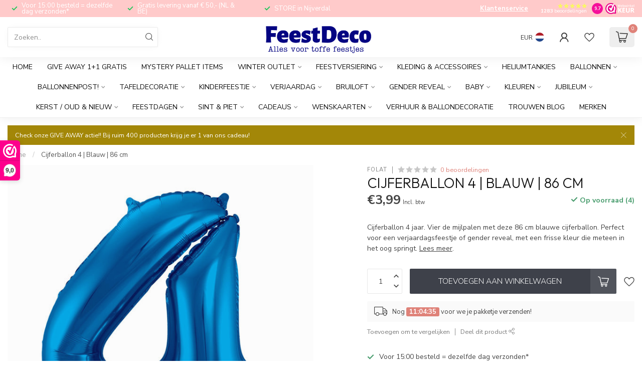

--- FILE ---
content_type: text/html;charset=utf-8
request_url: https://www.feestdeco.nl/blauwe-folieballon-cijfer-4-86cm.html
body_size: 64716
content:
<!DOCTYPE html>
<html lang="nl">
  <head>
<link rel="preconnect" href="https://cdn.webshopapp.com">
<link rel="preconnect" href="https://fonts.googleapis.com">
<link rel="preconnect" href="https://fonts.gstatic.com" crossorigin>
<!--

    Theme Proxima | v1.0.0.1807202501_1_327094
    Theme designed and created by Dyvelopment - We are true e-commerce heroes!

    For custom Lightspeed eCom development or design contact us at www.dyvelopment.com

      _____                  _                                  _   
     |  __ \                | |                                | |  
     | |  | |_   ___   _____| | ___  _ __  _ __ ___   ___ _ __ | |_ 
     | |  | | | | \ \ / / _ \ |/ _ \| '_ \| '_ ` _ \ / _ \ '_ \| __|
     | |__| | |_| |\ V /  __/ | (_) | |_) | | | | | |  __/ | | | |_ 
     |_____/ \__, | \_/ \___|_|\___/| .__/|_| |_| |_|\___|_| |_|\__|
              __/ |                 | |                             
             |___/                  |_|                             
-->


<meta charset="utf-8"/>
<!-- [START] 'blocks/head.rain' -->
<!--

  (c) 2008-2026 Lightspeed Netherlands B.V.
  http://www.lightspeedhq.com
  Generated: 20-01-2026 @ 04:55:16

-->
<link rel="canonical" href="https://www.feestdeco.nl/blauwe-folieballon-cijfer-4-86cm.html"/>
<link rel="alternate" href="https://www.feestdeco.nl/index.rss" type="application/rss+xml" title="Nieuwe producten"/>
<meta name="robots" content="noodp,noydir"/>
<meta name="google-site-verification" content="PzC87UpQJqtPMSE9F96YUCjptexRlR-c_uOjQW5IDSA"/>
<meta name="google-site-verification" content="8FzUzSK1lEfLrmx_heejV4_xV95-dOyp8kvlUodtWf0"/>
<meta property="og:url" content="https://www.feestdeco.nl/blauwe-folieballon-cijfer-4-86cm.html?source=facebook"/>
<meta property="og:site_name" content="Feestdeco"/>
<meta property="og:title" content="Cijferballon 4 | Blauw | 86 cm"/>
<meta property="og:description" content="Cijferballon 4 jaar. Vier de mijlpalen met deze 86 cm blauwe cijferballon. Perfect voor een verjaardagsfeestje of gender reveal, met een frisse kleur die meteen"/>
<meta property="og:image" content="https://cdn.webshopapp.com/shops/327094/files/425919492/folat-cijferballon-4-blauw-86-cm.jpg"/>
<script>
(function(w,d,s,l,i){w[l]=w[l]||[];w[l].push({'gtm.start':
new Date().getTime(),event:'gtm.js'});var f=d.getElementsByTagName(s)[0],
j=d.createElement(s),dl=l!='dataLayer'?'&l='+l:'';j.async=true;j.src=
'https://www.googletagmanager.com/gtm.js?id='+i+dl;f.parentNode.insertBefore(j,f);
})(window,document,'script','dataLayer','GTM-MZWHSS2');
</script>
<script>
/* DyApps Theme Addons config */
if( !window.dyapps ){ window.dyapps = {}; }
window.dyapps.addons = {
 "enabled": true,
 "created_at": "21-01-2024 09:11:19",
 "settings": {
    "matrix_separator": ",",
    "filterGroupSwatches": [],
    "swatchesForCustomFields": [],
    "plan": {
     "can_variant_group": true,
     "can_stockify": true,
     "can_vat_switcher": true,
     "can_age_popup": false,
     "can_custom_qty": false,
     "can_data01_colors": false
    },
    "advancedVariants": {
     "enabled": true,
     "price_in_dropdown": true,
     "stockify_in_dropdown": true,
     "disable_out_of_stock": true,
     "grid_swatches_container_selector": ".dy-collection-grid-swatch-holder",
     "grid_swatches_position": "left",
     "grid_swatches_max_colors": 4,
     "grid_swatches_enabled": true,
     "variant_status_icon": false,
     "display_type": "blocks",
     "product_swatches_size": "default",
     "live_pricing": true
    },
    "age_popup": {
     "enabled": false,
     "logo_url": "",
     "image_footer_url": "",
     "text": {
                 
        "nl": {
         "content": "<h3>Bevestig je leeftijd<\/h3><p>Je moet 18 jaar of ouder zijn om deze website te bezoeken.<\/p>",
         "content_no": "<h3>Sorry!<\/h3><p>Je kunt deze website helaas niet bezoeken.<\/p>",
         "button_yes": "Ik ben 18 jaar of ouder",
         "button_no": "Ik ben jonger dan 18",
        }        }
    },
    "stockify": {
     "enabled": true,
     "stock_trigger_type": "outofstock",
     "optin_policy": false,
     "api": "https://my.dyapps.io/api/public/df9d182e5d/stockify/subscribe",
     "text": {
                 
        "nl": {
         "email_placeholder": "Jouw e-mailadres",
         "button_trigger": "Geef me een seintje bij voorraad",
         "button_submit": "Houd me op de hoogte!",
         "title": "Uitverkocht",
         "desc": "Laat je e-mailadres achter en wij laten je weten als het er weer is!",
         "bottom_text": "App ons voor een exacte leverdatum! 0548-785528"
        }        }
    },
    "categoryBanners": {
     "enabled": true,
     "mobile_breakpoint": "576px",
     "category_banner": [],
     "banners": {
             }
    }
 },
 "swatches": {
 "default": {"is_default": true, "type": "multi", "values": {"background-size": "10px 10px", "background-position": "0 0, 0 5px, 5px -5px, -5px 0px", "background-image": "linear-gradient(45deg, rgba(100,100,100,0.3) 25%, transparent 25%),  linear-gradient(-45deg, rgba(100,100,100,0.3) 25%, transparent 25%),  linear-gradient(45deg, transparent 75%, rgba(100,100,100,0.3) 75%),  linear-gradient(-45deg, transparent 75%, rgba(100,100,100,0.3) 75%)"}} ,   }
};
</script>
<script>
<!-- Google tag (gtag.js) event -->
<script>
    gtag('event', 'add_to_cart', {
        // <event_parameters>
    });
</script>

</script>
<script>
[WEBWINKELKEURWIDGET layout=new_default theme=dark color=#FE008C show=yes view=slider amount=6 width=manual width_amount=280px height=250px interval=5000 language=nld]
</script>
<!--[if lt IE 9]>
<script src="https://cdn.webshopapp.com/assets/html5shiv.js?2025-02-20"></script>
<![endif]-->
<!-- [END] 'blocks/head.rain' -->

<title>Cijferballon 4 | Blauw | 86 cm - Feestdeco</title>

<meta name="dyapps-addons-enabled" content="true">
<meta name="dyapps-addons-version" content="2022081001">
<meta name="dyapps-theme-name" content="Proxima">
<meta name="dyapps-theme-editor" content="true">

<meta name="description" content="Cijferballon 4 jaar. Vier de mijlpalen met deze 86 cm blauwe cijferballon. Perfect voor een verjaardagsfeestje of gender reveal, met een frisse kleur die meteen" />
<meta name="keywords" content="Folat, Cijferballon, 4, |, Blauw, |, 86, cm, feestdecoratie, babyshowers, decoratie, bruiloftdecoratie, bruiloft gastenboek, trouwdecoratie, trouwen, kinderfeestje, winkel, feestwinkel, feestartikelen, slingers, ballonnen, kaarsjes, enveloppendozen" />

<meta http-equiv="X-UA-Compatible" content="IE=edge">
<meta name="viewport" content="width=device-width, initial-scale=1">

<link rel="shortcut icon" href="https://cdn.webshopapp.com/shops/327094/themes/185027/v/1808935/assets/favicon.ico?20251124190638" type="image/x-icon" />
<link rel="preload" as="image" href="https://cdn.webshopapp.com/shops/327094/themes/185027/v/2175819/assets/logo.png?20251124190639">


	<link rel="preload" as="image" href="https://cdn.webshopapp.com/shops/327094/files/425919492/650x750x2/cijferballon-4-blauw-86-cm.jpg">

<script src="https://cdn.webshopapp.com/shops/327094/themes/185027/assets/jquery-1-12-4-min.js?20260112132207" defer></script>
<script>if(navigator.userAgent.indexOf("MSIE ") > -1 || navigator.userAgent.indexOf("Trident/") > -1) { document.write('<script src="https://cdn.webshopapp.com/shops/327094/themes/185027/assets/intersection-observer-polyfill.js?20260112132207">\x3C/script>') }</script>

<style>/*!
 * Bootstrap Reboot v4.6.1 (https://getbootstrap.com/)
 * Copyright 2011-2021 The Bootstrap Authors
 * Copyright 2011-2021 Twitter, Inc.
 * Licensed under MIT (https://github.com/twbs/bootstrap/blob/main/LICENSE)
 * Forked from Normalize.css, licensed MIT (https://github.com/necolas/normalize.css/blob/master/LICENSE.md)
 */*,*::before,*::after{box-sizing:border-box}html{font-family:sans-serif;line-height:1.15;-webkit-text-size-adjust:100%;-webkit-tap-highlight-color:rgba(0,0,0,0)}article,aside,figcaption,figure,footer,header,hgroup,main,nav,section{display:block}body{margin:0;font-family:-apple-system,BlinkMacSystemFont,"Segoe UI",Roboto,"Helvetica Neue",Arial,"Noto Sans","Liberation Sans",sans-serif,"Apple Color Emoji","Segoe UI Emoji","Segoe UI Symbol","Noto Color Emoji";font-size:1rem;font-weight:400;line-height:1.42857143;color:#212529;text-align:left;background-color:#fff}[tabindex="-1"]:focus:not(:focus-visible){outline:0 !important}hr{box-sizing:content-box;height:0;overflow:visible}h1,h2,h3,h4,h5,h6{margin-top:0;margin-bottom:.5rem}p{margin-top:0;margin-bottom:1rem}abbr[title],abbr[data-original-title]{text-decoration:underline;text-decoration:underline dotted;cursor:help;border-bottom:0;text-decoration-skip-ink:none}address{margin-bottom:1rem;font-style:normal;line-height:inherit}ol,ul,dl{margin-top:0;margin-bottom:1rem}ol ol,ul ul,ol ul,ul ol{margin-bottom:0}dt{font-weight:700}dd{margin-bottom:.5rem;margin-left:0}blockquote{margin:0 0 1rem}b,strong{font-weight:bolder}small{font-size:80%}sub,sup{position:relative;font-size:75%;line-height:0;vertical-align:baseline}sub{bottom:-0.25em}sup{top:-0.5em}a{color:#007bff;text-decoration:none;background-color:transparent}a:hover{color:#0056b3;text-decoration:underline}a:not([href]):not([class]){color:inherit;text-decoration:none}a:not([href]):not([class]):hover{color:inherit;text-decoration:none}pre,code,kbd,samp{font-family:SFMono-Regular,Menlo,Monaco,Consolas,"Liberation Mono","Courier New",monospace;font-size:1em}pre{margin-top:0;margin-bottom:1rem;overflow:auto;-ms-overflow-style:scrollbar}figure{margin:0 0 1rem}img{vertical-align:middle;border-style:none}svg{overflow:hidden;vertical-align:middle}table{border-collapse:collapse}caption{padding-top:.75rem;padding-bottom:.75rem;color:#6c757d;text-align:left;caption-side:bottom}th{text-align:inherit;text-align:-webkit-match-parent}label{display:inline-block;margin-bottom:.5rem}button{border-radius:0}button:focus:not(:focus-visible){outline:0}input,button,select,optgroup,textarea{margin:0;font-family:inherit;font-size:inherit;line-height:inherit}button,input{overflow:visible}button,select{text-transform:none}[role=button]{cursor:pointer}select{word-wrap:normal}button,[type=button],[type=reset],[type=submit]{-webkit-appearance:button}button:not(:disabled),[type=button]:not(:disabled),[type=reset]:not(:disabled),[type=submit]:not(:disabled){cursor:pointer}button::-moz-focus-inner,[type=button]::-moz-focus-inner,[type=reset]::-moz-focus-inner,[type=submit]::-moz-focus-inner{padding:0;border-style:none}input[type=radio],input[type=checkbox]{box-sizing:border-box;padding:0}textarea{overflow:auto;resize:vertical}fieldset{min-width:0;padding:0;margin:0;border:0}legend{display:block;width:100%;max-width:100%;padding:0;margin-bottom:.5rem;font-size:1.5rem;line-height:inherit;color:inherit;white-space:normal}progress{vertical-align:baseline}[type=number]::-webkit-inner-spin-button,[type=number]::-webkit-outer-spin-button{height:auto}[type=search]{outline-offset:-2px;-webkit-appearance:none}[type=search]::-webkit-search-decoration{-webkit-appearance:none}::-webkit-file-upload-button{font:inherit;-webkit-appearance:button}output{display:inline-block}summary{display:list-item;cursor:pointer}template{display:none}[hidden]{display:none !important}/*!
 * Bootstrap Grid v4.6.1 (https://getbootstrap.com/)
 * Copyright 2011-2021 The Bootstrap Authors
 * Copyright 2011-2021 Twitter, Inc.
 * Licensed under MIT (https://github.com/twbs/bootstrap/blob/main/LICENSE)
 */html{box-sizing:border-box;-ms-overflow-style:scrollbar}*,*::before,*::after{box-sizing:inherit}.container,.container-fluid,.container-xl,.container-lg,.container-md,.container-sm{width:100%;padding-right:15px;padding-left:15px;margin-right:auto;margin-left:auto}@media(min-width: 576px){.container-sm,.container{max-width:540px}}@media(min-width: 768px){.container-md,.container-sm,.container{max-width:720px}}@media(min-width: 992px){.container-lg,.container-md,.container-sm,.container{max-width:960px}}@media(min-width: 1200px){.container-xl,.container-lg,.container-md,.container-sm,.container{max-width:1140px}}.row{display:flex;flex-wrap:wrap;margin-right:-15px;margin-left:-15px}.no-gutters{margin-right:0;margin-left:0}.no-gutters>.col,.no-gutters>[class*=col-]{padding-right:0;padding-left:0}.col-xl,.col-xl-auto,.col-xl-12,.col-xl-11,.col-xl-10,.col-xl-9,.col-xl-8,.col-xl-7,.col-xl-6,.col-xl-5,.col-xl-4,.col-xl-3,.col-xl-2,.col-xl-1,.col-lg,.col-lg-auto,.col-lg-12,.col-lg-11,.col-lg-10,.col-lg-9,.col-lg-8,.col-lg-7,.col-lg-6,.col-lg-5,.col-lg-4,.col-lg-3,.col-lg-2,.col-lg-1,.col-md,.col-md-auto,.col-md-12,.col-md-11,.col-md-10,.col-md-9,.col-md-8,.col-md-7,.col-md-6,.col-md-5,.col-md-4,.col-md-3,.col-md-2,.col-md-1,.col-sm,.col-sm-auto,.col-sm-12,.col-sm-11,.col-sm-10,.col-sm-9,.col-sm-8,.col-sm-7,.col-sm-6,.col-sm-5,.col-sm-4,.col-sm-3,.col-sm-2,.col-sm-1,.col,.col-auto,.col-12,.col-11,.col-10,.col-9,.col-8,.col-7,.col-6,.col-5,.col-4,.col-3,.col-2,.col-1{position:relative;width:100%;padding-right:15px;padding-left:15px}.col{flex-basis:0;flex-grow:1;max-width:100%}.row-cols-1>*{flex:0 0 100%;max-width:100%}.row-cols-2>*{flex:0 0 50%;max-width:50%}.row-cols-3>*{flex:0 0 33.3333333333%;max-width:33.3333333333%}.row-cols-4>*{flex:0 0 25%;max-width:25%}.row-cols-5>*{flex:0 0 20%;max-width:20%}.row-cols-6>*{flex:0 0 16.6666666667%;max-width:16.6666666667%}.col-auto{flex:0 0 auto;width:auto;max-width:100%}.col-1{flex:0 0 8.33333333%;max-width:8.33333333%}.col-2{flex:0 0 16.66666667%;max-width:16.66666667%}.col-3{flex:0 0 25%;max-width:25%}.col-4{flex:0 0 33.33333333%;max-width:33.33333333%}.col-5{flex:0 0 41.66666667%;max-width:41.66666667%}.col-6{flex:0 0 50%;max-width:50%}.col-7{flex:0 0 58.33333333%;max-width:58.33333333%}.col-8{flex:0 0 66.66666667%;max-width:66.66666667%}.col-9{flex:0 0 75%;max-width:75%}.col-10{flex:0 0 83.33333333%;max-width:83.33333333%}.col-11{flex:0 0 91.66666667%;max-width:91.66666667%}.col-12{flex:0 0 100%;max-width:100%}.order-first{order:-1}.order-last{order:13}.order-0{order:0}.order-1{order:1}.order-2{order:2}.order-3{order:3}.order-4{order:4}.order-5{order:5}.order-6{order:6}.order-7{order:7}.order-8{order:8}.order-9{order:9}.order-10{order:10}.order-11{order:11}.order-12{order:12}.offset-1{margin-left:8.33333333%}.offset-2{margin-left:16.66666667%}.offset-3{margin-left:25%}.offset-4{margin-left:33.33333333%}.offset-5{margin-left:41.66666667%}.offset-6{margin-left:50%}.offset-7{margin-left:58.33333333%}.offset-8{margin-left:66.66666667%}.offset-9{margin-left:75%}.offset-10{margin-left:83.33333333%}.offset-11{margin-left:91.66666667%}@media(min-width: 576px){.col-sm{flex-basis:0;flex-grow:1;max-width:100%}.row-cols-sm-1>*{flex:0 0 100%;max-width:100%}.row-cols-sm-2>*{flex:0 0 50%;max-width:50%}.row-cols-sm-3>*{flex:0 0 33.3333333333%;max-width:33.3333333333%}.row-cols-sm-4>*{flex:0 0 25%;max-width:25%}.row-cols-sm-5>*{flex:0 0 20%;max-width:20%}.row-cols-sm-6>*{flex:0 0 16.6666666667%;max-width:16.6666666667%}.col-sm-auto{flex:0 0 auto;width:auto;max-width:100%}.col-sm-1{flex:0 0 8.33333333%;max-width:8.33333333%}.col-sm-2{flex:0 0 16.66666667%;max-width:16.66666667%}.col-sm-3{flex:0 0 25%;max-width:25%}.col-sm-4{flex:0 0 33.33333333%;max-width:33.33333333%}.col-sm-5{flex:0 0 41.66666667%;max-width:41.66666667%}.col-sm-6{flex:0 0 50%;max-width:50%}.col-sm-7{flex:0 0 58.33333333%;max-width:58.33333333%}.col-sm-8{flex:0 0 66.66666667%;max-width:66.66666667%}.col-sm-9{flex:0 0 75%;max-width:75%}.col-sm-10{flex:0 0 83.33333333%;max-width:83.33333333%}.col-sm-11{flex:0 0 91.66666667%;max-width:91.66666667%}.col-sm-12{flex:0 0 100%;max-width:100%}.order-sm-first{order:-1}.order-sm-last{order:13}.order-sm-0{order:0}.order-sm-1{order:1}.order-sm-2{order:2}.order-sm-3{order:3}.order-sm-4{order:4}.order-sm-5{order:5}.order-sm-6{order:6}.order-sm-7{order:7}.order-sm-8{order:8}.order-sm-9{order:9}.order-sm-10{order:10}.order-sm-11{order:11}.order-sm-12{order:12}.offset-sm-0{margin-left:0}.offset-sm-1{margin-left:8.33333333%}.offset-sm-2{margin-left:16.66666667%}.offset-sm-3{margin-left:25%}.offset-sm-4{margin-left:33.33333333%}.offset-sm-5{margin-left:41.66666667%}.offset-sm-6{margin-left:50%}.offset-sm-7{margin-left:58.33333333%}.offset-sm-8{margin-left:66.66666667%}.offset-sm-9{margin-left:75%}.offset-sm-10{margin-left:83.33333333%}.offset-sm-11{margin-left:91.66666667%}}@media(min-width: 768px){.col-md{flex-basis:0;flex-grow:1;max-width:100%}.row-cols-md-1>*{flex:0 0 100%;max-width:100%}.row-cols-md-2>*{flex:0 0 50%;max-width:50%}.row-cols-md-3>*{flex:0 0 33.3333333333%;max-width:33.3333333333%}.row-cols-md-4>*{flex:0 0 25%;max-width:25%}.row-cols-md-5>*{flex:0 0 20%;max-width:20%}.row-cols-md-6>*{flex:0 0 16.6666666667%;max-width:16.6666666667%}.col-md-auto{flex:0 0 auto;width:auto;max-width:100%}.col-md-1{flex:0 0 8.33333333%;max-width:8.33333333%}.col-md-2{flex:0 0 16.66666667%;max-width:16.66666667%}.col-md-3{flex:0 0 25%;max-width:25%}.col-md-4{flex:0 0 33.33333333%;max-width:33.33333333%}.col-md-5{flex:0 0 41.66666667%;max-width:41.66666667%}.col-md-6{flex:0 0 50%;max-width:50%}.col-md-7{flex:0 0 58.33333333%;max-width:58.33333333%}.col-md-8{flex:0 0 66.66666667%;max-width:66.66666667%}.col-md-9{flex:0 0 75%;max-width:75%}.col-md-10{flex:0 0 83.33333333%;max-width:83.33333333%}.col-md-11{flex:0 0 91.66666667%;max-width:91.66666667%}.col-md-12{flex:0 0 100%;max-width:100%}.order-md-first{order:-1}.order-md-last{order:13}.order-md-0{order:0}.order-md-1{order:1}.order-md-2{order:2}.order-md-3{order:3}.order-md-4{order:4}.order-md-5{order:5}.order-md-6{order:6}.order-md-7{order:7}.order-md-8{order:8}.order-md-9{order:9}.order-md-10{order:10}.order-md-11{order:11}.order-md-12{order:12}.offset-md-0{margin-left:0}.offset-md-1{margin-left:8.33333333%}.offset-md-2{margin-left:16.66666667%}.offset-md-3{margin-left:25%}.offset-md-4{margin-left:33.33333333%}.offset-md-5{margin-left:41.66666667%}.offset-md-6{margin-left:50%}.offset-md-7{margin-left:58.33333333%}.offset-md-8{margin-left:66.66666667%}.offset-md-9{margin-left:75%}.offset-md-10{margin-left:83.33333333%}.offset-md-11{margin-left:91.66666667%}}@media(min-width: 992px){.col-lg{flex-basis:0;flex-grow:1;max-width:100%}.row-cols-lg-1>*{flex:0 0 100%;max-width:100%}.row-cols-lg-2>*{flex:0 0 50%;max-width:50%}.row-cols-lg-3>*{flex:0 0 33.3333333333%;max-width:33.3333333333%}.row-cols-lg-4>*{flex:0 0 25%;max-width:25%}.row-cols-lg-5>*{flex:0 0 20%;max-width:20%}.row-cols-lg-6>*{flex:0 0 16.6666666667%;max-width:16.6666666667%}.col-lg-auto{flex:0 0 auto;width:auto;max-width:100%}.col-lg-1{flex:0 0 8.33333333%;max-width:8.33333333%}.col-lg-2{flex:0 0 16.66666667%;max-width:16.66666667%}.col-lg-3{flex:0 0 25%;max-width:25%}.col-lg-4{flex:0 0 33.33333333%;max-width:33.33333333%}.col-lg-5{flex:0 0 41.66666667%;max-width:41.66666667%}.col-lg-6{flex:0 0 50%;max-width:50%}.col-lg-7{flex:0 0 58.33333333%;max-width:58.33333333%}.col-lg-8{flex:0 0 66.66666667%;max-width:66.66666667%}.col-lg-9{flex:0 0 75%;max-width:75%}.col-lg-10{flex:0 0 83.33333333%;max-width:83.33333333%}.col-lg-11{flex:0 0 91.66666667%;max-width:91.66666667%}.col-lg-12{flex:0 0 100%;max-width:100%}.order-lg-first{order:-1}.order-lg-last{order:13}.order-lg-0{order:0}.order-lg-1{order:1}.order-lg-2{order:2}.order-lg-3{order:3}.order-lg-4{order:4}.order-lg-5{order:5}.order-lg-6{order:6}.order-lg-7{order:7}.order-lg-8{order:8}.order-lg-9{order:9}.order-lg-10{order:10}.order-lg-11{order:11}.order-lg-12{order:12}.offset-lg-0{margin-left:0}.offset-lg-1{margin-left:8.33333333%}.offset-lg-2{margin-left:16.66666667%}.offset-lg-3{margin-left:25%}.offset-lg-4{margin-left:33.33333333%}.offset-lg-5{margin-left:41.66666667%}.offset-lg-6{margin-left:50%}.offset-lg-7{margin-left:58.33333333%}.offset-lg-8{margin-left:66.66666667%}.offset-lg-9{margin-left:75%}.offset-lg-10{margin-left:83.33333333%}.offset-lg-11{margin-left:91.66666667%}}@media(min-width: 1200px){.col-xl{flex-basis:0;flex-grow:1;max-width:100%}.row-cols-xl-1>*{flex:0 0 100%;max-width:100%}.row-cols-xl-2>*{flex:0 0 50%;max-width:50%}.row-cols-xl-3>*{flex:0 0 33.3333333333%;max-width:33.3333333333%}.row-cols-xl-4>*{flex:0 0 25%;max-width:25%}.row-cols-xl-5>*{flex:0 0 20%;max-width:20%}.row-cols-xl-6>*{flex:0 0 16.6666666667%;max-width:16.6666666667%}.col-xl-auto{flex:0 0 auto;width:auto;max-width:100%}.col-xl-1{flex:0 0 8.33333333%;max-width:8.33333333%}.col-xl-2{flex:0 0 16.66666667%;max-width:16.66666667%}.col-xl-3{flex:0 0 25%;max-width:25%}.col-xl-4{flex:0 0 33.33333333%;max-width:33.33333333%}.col-xl-5{flex:0 0 41.66666667%;max-width:41.66666667%}.col-xl-6{flex:0 0 50%;max-width:50%}.col-xl-7{flex:0 0 58.33333333%;max-width:58.33333333%}.col-xl-8{flex:0 0 66.66666667%;max-width:66.66666667%}.col-xl-9{flex:0 0 75%;max-width:75%}.col-xl-10{flex:0 0 83.33333333%;max-width:83.33333333%}.col-xl-11{flex:0 0 91.66666667%;max-width:91.66666667%}.col-xl-12{flex:0 0 100%;max-width:100%}.order-xl-first{order:-1}.order-xl-last{order:13}.order-xl-0{order:0}.order-xl-1{order:1}.order-xl-2{order:2}.order-xl-3{order:3}.order-xl-4{order:4}.order-xl-5{order:5}.order-xl-6{order:6}.order-xl-7{order:7}.order-xl-8{order:8}.order-xl-9{order:9}.order-xl-10{order:10}.order-xl-11{order:11}.order-xl-12{order:12}.offset-xl-0{margin-left:0}.offset-xl-1{margin-left:8.33333333%}.offset-xl-2{margin-left:16.66666667%}.offset-xl-3{margin-left:25%}.offset-xl-4{margin-left:33.33333333%}.offset-xl-5{margin-left:41.66666667%}.offset-xl-6{margin-left:50%}.offset-xl-7{margin-left:58.33333333%}.offset-xl-8{margin-left:66.66666667%}.offset-xl-9{margin-left:75%}.offset-xl-10{margin-left:83.33333333%}.offset-xl-11{margin-left:91.66666667%}}.d-none{display:none !important}.d-inline{display:inline !important}.d-inline-block{display:inline-block !important}.d-block{display:block !important}.d-table{display:table !important}.d-table-row{display:table-row !important}.d-table-cell{display:table-cell !important}.d-flex{display:flex !important}.d-inline-flex{display:inline-flex !important}@media(min-width: 576px){.d-sm-none{display:none !important}.d-sm-inline{display:inline !important}.d-sm-inline-block{display:inline-block !important}.d-sm-block{display:block !important}.d-sm-table{display:table !important}.d-sm-table-row{display:table-row !important}.d-sm-table-cell{display:table-cell !important}.d-sm-flex{display:flex !important}.d-sm-inline-flex{display:inline-flex !important}}@media(min-width: 768px){.d-md-none{display:none !important}.d-md-inline{display:inline !important}.d-md-inline-block{display:inline-block !important}.d-md-block{display:block !important}.d-md-table{display:table !important}.d-md-table-row{display:table-row !important}.d-md-table-cell{display:table-cell !important}.d-md-flex{display:flex !important}.d-md-inline-flex{display:inline-flex !important}}@media(min-width: 992px){.d-lg-none{display:none !important}.d-lg-inline{display:inline !important}.d-lg-inline-block{display:inline-block !important}.d-lg-block{display:block !important}.d-lg-table{display:table !important}.d-lg-table-row{display:table-row !important}.d-lg-table-cell{display:table-cell !important}.d-lg-flex{display:flex !important}.d-lg-inline-flex{display:inline-flex !important}}@media(min-width: 1200px){.d-xl-none{display:none !important}.d-xl-inline{display:inline !important}.d-xl-inline-block{display:inline-block !important}.d-xl-block{display:block !important}.d-xl-table{display:table !important}.d-xl-table-row{display:table-row !important}.d-xl-table-cell{display:table-cell !important}.d-xl-flex{display:flex !important}.d-xl-inline-flex{display:inline-flex !important}}@media print{.d-print-none{display:none !important}.d-print-inline{display:inline !important}.d-print-inline-block{display:inline-block !important}.d-print-block{display:block !important}.d-print-table{display:table !important}.d-print-table-row{display:table-row !important}.d-print-table-cell{display:table-cell !important}.d-print-flex{display:flex !important}.d-print-inline-flex{display:inline-flex !important}}.flex-row{flex-direction:row !important}.flex-column{flex-direction:column !important}.flex-row-reverse{flex-direction:row-reverse !important}.flex-column-reverse{flex-direction:column-reverse !important}.flex-wrap{flex-wrap:wrap !important}.flex-nowrap{flex-wrap:nowrap !important}.flex-wrap-reverse{flex-wrap:wrap-reverse !important}.flex-fill{flex:1 1 auto !important}.flex-grow-0{flex-grow:0 !important}.flex-grow-1{flex-grow:1 !important}.flex-shrink-0{flex-shrink:0 !important}.flex-shrink-1{flex-shrink:1 !important}.justify-content-start{justify-content:flex-start !important}.justify-content-end{justify-content:flex-end !important}.justify-content-center{justify-content:center !important}.justify-content-between{justify-content:space-between !important}.justify-content-around{justify-content:space-around !important}.align-items-start{align-items:flex-start !important}.align-items-end{align-items:flex-end !important}.align-items-center{align-items:center !important}.align-items-baseline{align-items:baseline !important}.align-items-stretch{align-items:stretch !important}.align-content-start{align-content:flex-start !important}.align-content-end{align-content:flex-end !important}.align-content-center{align-content:center !important}.align-content-between{align-content:space-between !important}.align-content-around{align-content:space-around !important}.align-content-stretch{align-content:stretch !important}.align-self-auto{align-self:auto !important}.align-self-start{align-self:flex-start !important}.align-self-end{align-self:flex-end !important}.align-self-center{align-self:center !important}.align-self-baseline{align-self:baseline !important}.align-self-stretch{align-self:stretch !important}@media(min-width: 576px){.flex-sm-row{flex-direction:row !important}.flex-sm-column{flex-direction:column !important}.flex-sm-row-reverse{flex-direction:row-reverse !important}.flex-sm-column-reverse{flex-direction:column-reverse !important}.flex-sm-wrap{flex-wrap:wrap !important}.flex-sm-nowrap{flex-wrap:nowrap !important}.flex-sm-wrap-reverse{flex-wrap:wrap-reverse !important}.flex-sm-fill{flex:1 1 auto !important}.flex-sm-grow-0{flex-grow:0 !important}.flex-sm-grow-1{flex-grow:1 !important}.flex-sm-shrink-0{flex-shrink:0 !important}.flex-sm-shrink-1{flex-shrink:1 !important}.justify-content-sm-start{justify-content:flex-start !important}.justify-content-sm-end{justify-content:flex-end !important}.justify-content-sm-center{justify-content:center !important}.justify-content-sm-between{justify-content:space-between !important}.justify-content-sm-around{justify-content:space-around !important}.align-items-sm-start{align-items:flex-start !important}.align-items-sm-end{align-items:flex-end !important}.align-items-sm-center{align-items:center !important}.align-items-sm-baseline{align-items:baseline !important}.align-items-sm-stretch{align-items:stretch !important}.align-content-sm-start{align-content:flex-start !important}.align-content-sm-end{align-content:flex-end !important}.align-content-sm-center{align-content:center !important}.align-content-sm-between{align-content:space-between !important}.align-content-sm-around{align-content:space-around !important}.align-content-sm-stretch{align-content:stretch !important}.align-self-sm-auto{align-self:auto !important}.align-self-sm-start{align-self:flex-start !important}.align-self-sm-end{align-self:flex-end !important}.align-self-sm-center{align-self:center !important}.align-self-sm-baseline{align-self:baseline !important}.align-self-sm-stretch{align-self:stretch !important}}@media(min-width: 768px){.flex-md-row{flex-direction:row !important}.flex-md-column{flex-direction:column !important}.flex-md-row-reverse{flex-direction:row-reverse !important}.flex-md-column-reverse{flex-direction:column-reverse !important}.flex-md-wrap{flex-wrap:wrap !important}.flex-md-nowrap{flex-wrap:nowrap !important}.flex-md-wrap-reverse{flex-wrap:wrap-reverse !important}.flex-md-fill{flex:1 1 auto !important}.flex-md-grow-0{flex-grow:0 !important}.flex-md-grow-1{flex-grow:1 !important}.flex-md-shrink-0{flex-shrink:0 !important}.flex-md-shrink-1{flex-shrink:1 !important}.justify-content-md-start{justify-content:flex-start !important}.justify-content-md-end{justify-content:flex-end !important}.justify-content-md-center{justify-content:center !important}.justify-content-md-between{justify-content:space-between !important}.justify-content-md-around{justify-content:space-around !important}.align-items-md-start{align-items:flex-start !important}.align-items-md-end{align-items:flex-end !important}.align-items-md-center{align-items:center !important}.align-items-md-baseline{align-items:baseline !important}.align-items-md-stretch{align-items:stretch !important}.align-content-md-start{align-content:flex-start !important}.align-content-md-end{align-content:flex-end !important}.align-content-md-center{align-content:center !important}.align-content-md-between{align-content:space-between !important}.align-content-md-around{align-content:space-around !important}.align-content-md-stretch{align-content:stretch !important}.align-self-md-auto{align-self:auto !important}.align-self-md-start{align-self:flex-start !important}.align-self-md-end{align-self:flex-end !important}.align-self-md-center{align-self:center !important}.align-self-md-baseline{align-self:baseline !important}.align-self-md-stretch{align-self:stretch !important}}@media(min-width: 992px){.flex-lg-row{flex-direction:row !important}.flex-lg-column{flex-direction:column !important}.flex-lg-row-reverse{flex-direction:row-reverse !important}.flex-lg-column-reverse{flex-direction:column-reverse !important}.flex-lg-wrap{flex-wrap:wrap !important}.flex-lg-nowrap{flex-wrap:nowrap !important}.flex-lg-wrap-reverse{flex-wrap:wrap-reverse !important}.flex-lg-fill{flex:1 1 auto !important}.flex-lg-grow-0{flex-grow:0 !important}.flex-lg-grow-1{flex-grow:1 !important}.flex-lg-shrink-0{flex-shrink:0 !important}.flex-lg-shrink-1{flex-shrink:1 !important}.justify-content-lg-start{justify-content:flex-start !important}.justify-content-lg-end{justify-content:flex-end !important}.justify-content-lg-center{justify-content:center !important}.justify-content-lg-between{justify-content:space-between !important}.justify-content-lg-around{justify-content:space-around !important}.align-items-lg-start{align-items:flex-start !important}.align-items-lg-end{align-items:flex-end !important}.align-items-lg-center{align-items:center !important}.align-items-lg-baseline{align-items:baseline !important}.align-items-lg-stretch{align-items:stretch !important}.align-content-lg-start{align-content:flex-start !important}.align-content-lg-end{align-content:flex-end !important}.align-content-lg-center{align-content:center !important}.align-content-lg-between{align-content:space-between !important}.align-content-lg-around{align-content:space-around !important}.align-content-lg-stretch{align-content:stretch !important}.align-self-lg-auto{align-self:auto !important}.align-self-lg-start{align-self:flex-start !important}.align-self-lg-end{align-self:flex-end !important}.align-self-lg-center{align-self:center !important}.align-self-lg-baseline{align-self:baseline !important}.align-self-lg-stretch{align-self:stretch !important}}@media(min-width: 1200px){.flex-xl-row{flex-direction:row !important}.flex-xl-column{flex-direction:column !important}.flex-xl-row-reverse{flex-direction:row-reverse !important}.flex-xl-column-reverse{flex-direction:column-reverse !important}.flex-xl-wrap{flex-wrap:wrap !important}.flex-xl-nowrap{flex-wrap:nowrap !important}.flex-xl-wrap-reverse{flex-wrap:wrap-reverse !important}.flex-xl-fill{flex:1 1 auto !important}.flex-xl-grow-0{flex-grow:0 !important}.flex-xl-grow-1{flex-grow:1 !important}.flex-xl-shrink-0{flex-shrink:0 !important}.flex-xl-shrink-1{flex-shrink:1 !important}.justify-content-xl-start{justify-content:flex-start !important}.justify-content-xl-end{justify-content:flex-end !important}.justify-content-xl-center{justify-content:center !important}.justify-content-xl-between{justify-content:space-between !important}.justify-content-xl-around{justify-content:space-around !important}.align-items-xl-start{align-items:flex-start !important}.align-items-xl-end{align-items:flex-end !important}.align-items-xl-center{align-items:center !important}.align-items-xl-baseline{align-items:baseline !important}.align-items-xl-stretch{align-items:stretch !important}.align-content-xl-start{align-content:flex-start !important}.align-content-xl-end{align-content:flex-end !important}.align-content-xl-center{align-content:center !important}.align-content-xl-between{align-content:space-between !important}.align-content-xl-around{align-content:space-around !important}.align-content-xl-stretch{align-content:stretch !important}.align-self-xl-auto{align-self:auto !important}.align-self-xl-start{align-self:flex-start !important}.align-self-xl-end{align-self:flex-end !important}.align-self-xl-center{align-self:center !important}.align-self-xl-baseline{align-self:baseline !important}.align-self-xl-stretch{align-self:stretch !important}}.m-0{margin:0 !important}.mt-0,.my-0{margin-top:0 !important}.mr-0,.mx-0{margin-right:0 !important}.mb-0,.my-0{margin-bottom:0 !important}.ml-0,.mx-0{margin-left:0 !important}.m-1{margin:5px !important}.mt-1,.my-1{margin-top:5px !important}.mr-1,.mx-1{margin-right:5px !important}.mb-1,.my-1{margin-bottom:5px !important}.ml-1,.mx-1{margin-left:5px !important}.m-2{margin:10px !important}.mt-2,.my-2{margin-top:10px !important}.mr-2,.mx-2{margin-right:10px !important}.mb-2,.my-2{margin-bottom:10px !important}.ml-2,.mx-2{margin-left:10px !important}.m-3{margin:15px !important}.mt-3,.my-3{margin-top:15px !important}.mr-3,.mx-3{margin-right:15px !important}.mb-3,.my-3{margin-bottom:15px !important}.ml-3,.mx-3{margin-left:15px !important}.m-4{margin:30px !important}.mt-4,.my-4{margin-top:30px !important}.mr-4,.mx-4{margin-right:30px !important}.mb-4,.my-4{margin-bottom:30px !important}.ml-4,.mx-4{margin-left:30px !important}.m-5{margin:50px !important}.mt-5,.my-5{margin-top:50px !important}.mr-5,.mx-5{margin-right:50px !important}.mb-5,.my-5{margin-bottom:50px !important}.ml-5,.mx-5{margin-left:50px !important}.m-6{margin:80px !important}.mt-6,.my-6{margin-top:80px !important}.mr-6,.mx-6{margin-right:80px !important}.mb-6,.my-6{margin-bottom:80px !important}.ml-6,.mx-6{margin-left:80px !important}.p-0{padding:0 !important}.pt-0,.py-0{padding-top:0 !important}.pr-0,.px-0{padding-right:0 !important}.pb-0,.py-0{padding-bottom:0 !important}.pl-0,.px-0{padding-left:0 !important}.p-1{padding:5px !important}.pt-1,.py-1{padding-top:5px !important}.pr-1,.px-1{padding-right:5px !important}.pb-1,.py-1{padding-bottom:5px !important}.pl-1,.px-1{padding-left:5px !important}.p-2{padding:10px !important}.pt-2,.py-2{padding-top:10px !important}.pr-2,.px-2{padding-right:10px !important}.pb-2,.py-2{padding-bottom:10px !important}.pl-2,.px-2{padding-left:10px !important}.p-3{padding:15px !important}.pt-3,.py-3{padding-top:15px !important}.pr-3,.px-3{padding-right:15px !important}.pb-3,.py-3{padding-bottom:15px !important}.pl-3,.px-3{padding-left:15px !important}.p-4{padding:30px !important}.pt-4,.py-4{padding-top:30px !important}.pr-4,.px-4{padding-right:30px !important}.pb-4,.py-4{padding-bottom:30px !important}.pl-4,.px-4{padding-left:30px !important}.p-5{padding:50px !important}.pt-5,.py-5{padding-top:50px !important}.pr-5,.px-5{padding-right:50px !important}.pb-5,.py-5{padding-bottom:50px !important}.pl-5,.px-5{padding-left:50px !important}.p-6{padding:80px !important}.pt-6,.py-6{padding-top:80px !important}.pr-6,.px-6{padding-right:80px !important}.pb-6,.py-6{padding-bottom:80px !important}.pl-6,.px-6{padding-left:80px !important}.m-n1{margin:-5px !important}.mt-n1,.my-n1{margin-top:-5px !important}.mr-n1,.mx-n1{margin-right:-5px !important}.mb-n1,.my-n1{margin-bottom:-5px !important}.ml-n1,.mx-n1{margin-left:-5px !important}.m-n2{margin:-10px !important}.mt-n2,.my-n2{margin-top:-10px !important}.mr-n2,.mx-n2{margin-right:-10px !important}.mb-n2,.my-n2{margin-bottom:-10px !important}.ml-n2,.mx-n2{margin-left:-10px !important}.m-n3{margin:-15px !important}.mt-n3,.my-n3{margin-top:-15px !important}.mr-n3,.mx-n3{margin-right:-15px !important}.mb-n3,.my-n3{margin-bottom:-15px !important}.ml-n3,.mx-n3{margin-left:-15px !important}.m-n4{margin:-30px !important}.mt-n4,.my-n4{margin-top:-30px !important}.mr-n4,.mx-n4{margin-right:-30px !important}.mb-n4,.my-n4{margin-bottom:-30px !important}.ml-n4,.mx-n4{margin-left:-30px !important}.m-n5{margin:-50px !important}.mt-n5,.my-n5{margin-top:-50px !important}.mr-n5,.mx-n5{margin-right:-50px !important}.mb-n5,.my-n5{margin-bottom:-50px !important}.ml-n5,.mx-n5{margin-left:-50px !important}.m-n6{margin:-80px !important}.mt-n6,.my-n6{margin-top:-80px !important}.mr-n6,.mx-n6{margin-right:-80px !important}.mb-n6,.my-n6{margin-bottom:-80px !important}.ml-n6,.mx-n6{margin-left:-80px !important}.m-auto{margin:auto !important}.mt-auto,.my-auto{margin-top:auto !important}.mr-auto,.mx-auto{margin-right:auto !important}.mb-auto,.my-auto{margin-bottom:auto !important}.ml-auto,.mx-auto{margin-left:auto !important}@media(min-width: 576px){.m-sm-0{margin:0 !important}.mt-sm-0,.my-sm-0{margin-top:0 !important}.mr-sm-0,.mx-sm-0{margin-right:0 !important}.mb-sm-0,.my-sm-0{margin-bottom:0 !important}.ml-sm-0,.mx-sm-0{margin-left:0 !important}.m-sm-1{margin:5px !important}.mt-sm-1,.my-sm-1{margin-top:5px !important}.mr-sm-1,.mx-sm-1{margin-right:5px !important}.mb-sm-1,.my-sm-1{margin-bottom:5px !important}.ml-sm-1,.mx-sm-1{margin-left:5px !important}.m-sm-2{margin:10px !important}.mt-sm-2,.my-sm-2{margin-top:10px !important}.mr-sm-2,.mx-sm-2{margin-right:10px !important}.mb-sm-2,.my-sm-2{margin-bottom:10px !important}.ml-sm-2,.mx-sm-2{margin-left:10px !important}.m-sm-3{margin:15px !important}.mt-sm-3,.my-sm-3{margin-top:15px !important}.mr-sm-3,.mx-sm-3{margin-right:15px !important}.mb-sm-3,.my-sm-3{margin-bottom:15px !important}.ml-sm-3,.mx-sm-3{margin-left:15px !important}.m-sm-4{margin:30px !important}.mt-sm-4,.my-sm-4{margin-top:30px !important}.mr-sm-4,.mx-sm-4{margin-right:30px !important}.mb-sm-4,.my-sm-4{margin-bottom:30px !important}.ml-sm-4,.mx-sm-4{margin-left:30px !important}.m-sm-5{margin:50px !important}.mt-sm-5,.my-sm-5{margin-top:50px !important}.mr-sm-5,.mx-sm-5{margin-right:50px !important}.mb-sm-5,.my-sm-5{margin-bottom:50px !important}.ml-sm-5,.mx-sm-5{margin-left:50px !important}.m-sm-6{margin:80px !important}.mt-sm-6,.my-sm-6{margin-top:80px !important}.mr-sm-6,.mx-sm-6{margin-right:80px !important}.mb-sm-6,.my-sm-6{margin-bottom:80px !important}.ml-sm-6,.mx-sm-6{margin-left:80px !important}.p-sm-0{padding:0 !important}.pt-sm-0,.py-sm-0{padding-top:0 !important}.pr-sm-0,.px-sm-0{padding-right:0 !important}.pb-sm-0,.py-sm-0{padding-bottom:0 !important}.pl-sm-0,.px-sm-0{padding-left:0 !important}.p-sm-1{padding:5px !important}.pt-sm-1,.py-sm-1{padding-top:5px !important}.pr-sm-1,.px-sm-1{padding-right:5px !important}.pb-sm-1,.py-sm-1{padding-bottom:5px !important}.pl-sm-1,.px-sm-1{padding-left:5px !important}.p-sm-2{padding:10px !important}.pt-sm-2,.py-sm-2{padding-top:10px !important}.pr-sm-2,.px-sm-2{padding-right:10px !important}.pb-sm-2,.py-sm-2{padding-bottom:10px !important}.pl-sm-2,.px-sm-2{padding-left:10px !important}.p-sm-3{padding:15px !important}.pt-sm-3,.py-sm-3{padding-top:15px !important}.pr-sm-3,.px-sm-3{padding-right:15px !important}.pb-sm-3,.py-sm-3{padding-bottom:15px !important}.pl-sm-3,.px-sm-3{padding-left:15px !important}.p-sm-4{padding:30px !important}.pt-sm-4,.py-sm-4{padding-top:30px !important}.pr-sm-4,.px-sm-4{padding-right:30px !important}.pb-sm-4,.py-sm-4{padding-bottom:30px !important}.pl-sm-4,.px-sm-4{padding-left:30px !important}.p-sm-5{padding:50px !important}.pt-sm-5,.py-sm-5{padding-top:50px !important}.pr-sm-5,.px-sm-5{padding-right:50px !important}.pb-sm-5,.py-sm-5{padding-bottom:50px !important}.pl-sm-5,.px-sm-5{padding-left:50px !important}.p-sm-6{padding:80px !important}.pt-sm-6,.py-sm-6{padding-top:80px !important}.pr-sm-6,.px-sm-6{padding-right:80px !important}.pb-sm-6,.py-sm-6{padding-bottom:80px !important}.pl-sm-6,.px-sm-6{padding-left:80px !important}.m-sm-n1{margin:-5px !important}.mt-sm-n1,.my-sm-n1{margin-top:-5px !important}.mr-sm-n1,.mx-sm-n1{margin-right:-5px !important}.mb-sm-n1,.my-sm-n1{margin-bottom:-5px !important}.ml-sm-n1,.mx-sm-n1{margin-left:-5px !important}.m-sm-n2{margin:-10px !important}.mt-sm-n2,.my-sm-n2{margin-top:-10px !important}.mr-sm-n2,.mx-sm-n2{margin-right:-10px !important}.mb-sm-n2,.my-sm-n2{margin-bottom:-10px !important}.ml-sm-n2,.mx-sm-n2{margin-left:-10px !important}.m-sm-n3{margin:-15px !important}.mt-sm-n3,.my-sm-n3{margin-top:-15px !important}.mr-sm-n3,.mx-sm-n3{margin-right:-15px !important}.mb-sm-n3,.my-sm-n3{margin-bottom:-15px !important}.ml-sm-n3,.mx-sm-n3{margin-left:-15px !important}.m-sm-n4{margin:-30px !important}.mt-sm-n4,.my-sm-n4{margin-top:-30px !important}.mr-sm-n4,.mx-sm-n4{margin-right:-30px !important}.mb-sm-n4,.my-sm-n4{margin-bottom:-30px !important}.ml-sm-n4,.mx-sm-n4{margin-left:-30px !important}.m-sm-n5{margin:-50px !important}.mt-sm-n5,.my-sm-n5{margin-top:-50px !important}.mr-sm-n5,.mx-sm-n5{margin-right:-50px !important}.mb-sm-n5,.my-sm-n5{margin-bottom:-50px !important}.ml-sm-n5,.mx-sm-n5{margin-left:-50px !important}.m-sm-n6{margin:-80px !important}.mt-sm-n6,.my-sm-n6{margin-top:-80px !important}.mr-sm-n6,.mx-sm-n6{margin-right:-80px !important}.mb-sm-n6,.my-sm-n6{margin-bottom:-80px !important}.ml-sm-n6,.mx-sm-n6{margin-left:-80px !important}.m-sm-auto{margin:auto !important}.mt-sm-auto,.my-sm-auto{margin-top:auto !important}.mr-sm-auto,.mx-sm-auto{margin-right:auto !important}.mb-sm-auto,.my-sm-auto{margin-bottom:auto !important}.ml-sm-auto,.mx-sm-auto{margin-left:auto !important}}@media(min-width: 768px){.m-md-0{margin:0 !important}.mt-md-0,.my-md-0{margin-top:0 !important}.mr-md-0,.mx-md-0{margin-right:0 !important}.mb-md-0,.my-md-0{margin-bottom:0 !important}.ml-md-0,.mx-md-0{margin-left:0 !important}.m-md-1{margin:5px !important}.mt-md-1,.my-md-1{margin-top:5px !important}.mr-md-1,.mx-md-1{margin-right:5px !important}.mb-md-1,.my-md-1{margin-bottom:5px !important}.ml-md-1,.mx-md-1{margin-left:5px !important}.m-md-2{margin:10px !important}.mt-md-2,.my-md-2{margin-top:10px !important}.mr-md-2,.mx-md-2{margin-right:10px !important}.mb-md-2,.my-md-2{margin-bottom:10px !important}.ml-md-2,.mx-md-2{margin-left:10px !important}.m-md-3{margin:15px !important}.mt-md-3,.my-md-3{margin-top:15px !important}.mr-md-3,.mx-md-3{margin-right:15px !important}.mb-md-3,.my-md-3{margin-bottom:15px !important}.ml-md-3,.mx-md-3{margin-left:15px !important}.m-md-4{margin:30px !important}.mt-md-4,.my-md-4{margin-top:30px !important}.mr-md-4,.mx-md-4{margin-right:30px !important}.mb-md-4,.my-md-4{margin-bottom:30px !important}.ml-md-4,.mx-md-4{margin-left:30px !important}.m-md-5{margin:50px !important}.mt-md-5,.my-md-5{margin-top:50px !important}.mr-md-5,.mx-md-5{margin-right:50px !important}.mb-md-5,.my-md-5{margin-bottom:50px !important}.ml-md-5,.mx-md-5{margin-left:50px !important}.m-md-6{margin:80px !important}.mt-md-6,.my-md-6{margin-top:80px !important}.mr-md-6,.mx-md-6{margin-right:80px !important}.mb-md-6,.my-md-6{margin-bottom:80px !important}.ml-md-6,.mx-md-6{margin-left:80px !important}.p-md-0{padding:0 !important}.pt-md-0,.py-md-0{padding-top:0 !important}.pr-md-0,.px-md-0{padding-right:0 !important}.pb-md-0,.py-md-0{padding-bottom:0 !important}.pl-md-0,.px-md-0{padding-left:0 !important}.p-md-1{padding:5px !important}.pt-md-1,.py-md-1{padding-top:5px !important}.pr-md-1,.px-md-1{padding-right:5px !important}.pb-md-1,.py-md-1{padding-bottom:5px !important}.pl-md-1,.px-md-1{padding-left:5px !important}.p-md-2{padding:10px !important}.pt-md-2,.py-md-2{padding-top:10px !important}.pr-md-2,.px-md-2{padding-right:10px !important}.pb-md-2,.py-md-2{padding-bottom:10px !important}.pl-md-2,.px-md-2{padding-left:10px !important}.p-md-3{padding:15px !important}.pt-md-3,.py-md-3{padding-top:15px !important}.pr-md-3,.px-md-3{padding-right:15px !important}.pb-md-3,.py-md-3{padding-bottom:15px !important}.pl-md-3,.px-md-3{padding-left:15px !important}.p-md-4{padding:30px !important}.pt-md-4,.py-md-4{padding-top:30px !important}.pr-md-4,.px-md-4{padding-right:30px !important}.pb-md-4,.py-md-4{padding-bottom:30px !important}.pl-md-4,.px-md-4{padding-left:30px !important}.p-md-5{padding:50px !important}.pt-md-5,.py-md-5{padding-top:50px !important}.pr-md-5,.px-md-5{padding-right:50px !important}.pb-md-5,.py-md-5{padding-bottom:50px !important}.pl-md-5,.px-md-5{padding-left:50px !important}.p-md-6{padding:80px !important}.pt-md-6,.py-md-6{padding-top:80px !important}.pr-md-6,.px-md-6{padding-right:80px !important}.pb-md-6,.py-md-6{padding-bottom:80px !important}.pl-md-6,.px-md-6{padding-left:80px !important}.m-md-n1{margin:-5px !important}.mt-md-n1,.my-md-n1{margin-top:-5px !important}.mr-md-n1,.mx-md-n1{margin-right:-5px !important}.mb-md-n1,.my-md-n1{margin-bottom:-5px !important}.ml-md-n1,.mx-md-n1{margin-left:-5px !important}.m-md-n2{margin:-10px !important}.mt-md-n2,.my-md-n2{margin-top:-10px !important}.mr-md-n2,.mx-md-n2{margin-right:-10px !important}.mb-md-n2,.my-md-n2{margin-bottom:-10px !important}.ml-md-n2,.mx-md-n2{margin-left:-10px !important}.m-md-n3{margin:-15px !important}.mt-md-n3,.my-md-n3{margin-top:-15px !important}.mr-md-n3,.mx-md-n3{margin-right:-15px !important}.mb-md-n3,.my-md-n3{margin-bottom:-15px !important}.ml-md-n3,.mx-md-n3{margin-left:-15px !important}.m-md-n4{margin:-30px !important}.mt-md-n4,.my-md-n4{margin-top:-30px !important}.mr-md-n4,.mx-md-n4{margin-right:-30px !important}.mb-md-n4,.my-md-n4{margin-bottom:-30px !important}.ml-md-n4,.mx-md-n4{margin-left:-30px !important}.m-md-n5{margin:-50px !important}.mt-md-n5,.my-md-n5{margin-top:-50px !important}.mr-md-n5,.mx-md-n5{margin-right:-50px !important}.mb-md-n5,.my-md-n5{margin-bottom:-50px !important}.ml-md-n5,.mx-md-n5{margin-left:-50px !important}.m-md-n6{margin:-80px !important}.mt-md-n6,.my-md-n6{margin-top:-80px !important}.mr-md-n6,.mx-md-n6{margin-right:-80px !important}.mb-md-n6,.my-md-n6{margin-bottom:-80px !important}.ml-md-n6,.mx-md-n6{margin-left:-80px !important}.m-md-auto{margin:auto !important}.mt-md-auto,.my-md-auto{margin-top:auto !important}.mr-md-auto,.mx-md-auto{margin-right:auto !important}.mb-md-auto,.my-md-auto{margin-bottom:auto !important}.ml-md-auto,.mx-md-auto{margin-left:auto !important}}@media(min-width: 992px){.m-lg-0{margin:0 !important}.mt-lg-0,.my-lg-0{margin-top:0 !important}.mr-lg-0,.mx-lg-0{margin-right:0 !important}.mb-lg-0,.my-lg-0{margin-bottom:0 !important}.ml-lg-0,.mx-lg-0{margin-left:0 !important}.m-lg-1{margin:5px !important}.mt-lg-1,.my-lg-1{margin-top:5px !important}.mr-lg-1,.mx-lg-1{margin-right:5px !important}.mb-lg-1,.my-lg-1{margin-bottom:5px !important}.ml-lg-1,.mx-lg-1{margin-left:5px !important}.m-lg-2{margin:10px !important}.mt-lg-2,.my-lg-2{margin-top:10px !important}.mr-lg-2,.mx-lg-2{margin-right:10px !important}.mb-lg-2,.my-lg-2{margin-bottom:10px !important}.ml-lg-2,.mx-lg-2{margin-left:10px !important}.m-lg-3{margin:15px !important}.mt-lg-3,.my-lg-3{margin-top:15px !important}.mr-lg-3,.mx-lg-3{margin-right:15px !important}.mb-lg-3,.my-lg-3{margin-bottom:15px !important}.ml-lg-3,.mx-lg-3{margin-left:15px !important}.m-lg-4{margin:30px !important}.mt-lg-4,.my-lg-4{margin-top:30px !important}.mr-lg-4,.mx-lg-4{margin-right:30px !important}.mb-lg-4,.my-lg-4{margin-bottom:30px !important}.ml-lg-4,.mx-lg-4{margin-left:30px !important}.m-lg-5{margin:50px !important}.mt-lg-5,.my-lg-5{margin-top:50px !important}.mr-lg-5,.mx-lg-5{margin-right:50px !important}.mb-lg-5,.my-lg-5{margin-bottom:50px !important}.ml-lg-5,.mx-lg-5{margin-left:50px !important}.m-lg-6{margin:80px !important}.mt-lg-6,.my-lg-6{margin-top:80px !important}.mr-lg-6,.mx-lg-6{margin-right:80px !important}.mb-lg-6,.my-lg-6{margin-bottom:80px !important}.ml-lg-6,.mx-lg-6{margin-left:80px !important}.p-lg-0{padding:0 !important}.pt-lg-0,.py-lg-0{padding-top:0 !important}.pr-lg-0,.px-lg-0{padding-right:0 !important}.pb-lg-0,.py-lg-0{padding-bottom:0 !important}.pl-lg-0,.px-lg-0{padding-left:0 !important}.p-lg-1{padding:5px !important}.pt-lg-1,.py-lg-1{padding-top:5px !important}.pr-lg-1,.px-lg-1{padding-right:5px !important}.pb-lg-1,.py-lg-1{padding-bottom:5px !important}.pl-lg-1,.px-lg-1{padding-left:5px !important}.p-lg-2{padding:10px !important}.pt-lg-2,.py-lg-2{padding-top:10px !important}.pr-lg-2,.px-lg-2{padding-right:10px !important}.pb-lg-2,.py-lg-2{padding-bottom:10px !important}.pl-lg-2,.px-lg-2{padding-left:10px !important}.p-lg-3{padding:15px !important}.pt-lg-3,.py-lg-3{padding-top:15px !important}.pr-lg-3,.px-lg-3{padding-right:15px !important}.pb-lg-3,.py-lg-3{padding-bottom:15px !important}.pl-lg-3,.px-lg-3{padding-left:15px !important}.p-lg-4{padding:30px !important}.pt-lg-4,.py-lg-4{padding-top:30px !important}.pr-lg-4,.px-lg-4{padding-right:30px !important}.pb-lg-4,.py-lg-4{padding-bottom:30px !important}.pl-lg-4,.px-lg-4{padding-left:30px !important}.p-lg-5{padding:50px !important}.pt-lg-5,.py-lg-5{padding-top:50px !important}.pr-lg-5,.px-lg-5{padding-right:50px !important}.pb-lg-5,.py-lg-5{padding-bottom:50px !important}.pl-lg-5,.px-lg-5{padding-left:50px !important}.p-lg-6{padding:80px !important}.pt-lg-6,.py-lg-6{padding-top:80px !important}.pr-lg-6,.px-lg-6{padding-right:80px !important}.pb-lg-6,.py-lg-6{padding-bottom:80px !important}.pl-lg-6,.px-lg-6{padding-left:80px !important}.m-lg-n1{margin:-5px !important}.mt-lg-n1,.my-lg-n1{margin-top:-5px !important}.mr-lg-n1,.mx-lg-n1{margin-right:-5px !important}.mb-lg-n1,.my-lg-n1{margin-bottom:-5px !important}.ml-lg-n1,.mx-lg-n1{margin-left:-5px !important}.m-lg-n2{margin:-10px !important}.mt-lg-n2,.my-lg-n2{margin-top:-10px !important}.mr-lg-n2,.mx-lg-n2{margin-right:-10px !important}.mb-lg-n2,.my-lg-n2{margin-bottom:-10px !important}.ml-lg-n2,.mx-lg-n2{margin-left:-10px !important}.m-lg-n3{margin:-15px !important}.mt-lg-n3,.my-lg-n3{margin-top:-15px !important}.mr-lg-n3,.mx-lg-n3{margin-right:-15px !important}.mb-lg-n3,.my-lg-n3{margin-bottom:-15px !important}.ml-lg-n3,.mx-lg-n3{margin-left:-15px !important}.m-lg-n4{margin:-30px !important}.mt-lg-n4,.my-lg-n4{margin-top:-30px !important}.mr-lg-n4,.mx-lg-n4{margin-right:-30px !important}.mb-lg-n4,.my-lg-n4{margin-bottom:-30px !important}.ml-lg-n4,.mx-lg-n4{margin-left:-30px !important}.m-lg-n5{margin:-50px !important}.mt-lg-n5,.my-lg-n5{margin-top:-50px !important}.mr-lg-n5,.mx-lg-n5{margin-right:-50px !important}.mb-lg-n5,.my-lg-n5{margin-bottom:-50px !important}.ml-lg-n5,.mx-lg-n5{margin-left:-50px !important}.m-lg-n6{margin:-80px !important}.mt-lg-n6,.my-lg-n6{margin-top:-80px !important}.mr-lg-n6,.mx-lg-n6{margin-right:-80px !important}.mb-lg-n6,.my-lg-n6{margin-bottom:-80px !important}.ml-lg-n6,.mx-lg-n6{margin-left:-80px !important}.m-lg-auto{margin:auto !important}.mt-lg-auto,.my-lg-auto{margin-top:auto !important}.mr-lg-auto,.mx-lg-auto{margin-right:auto !important}.mb-lg-auto,.my-lg-auto{margin-bottom:auto !important}.ml-lg-auto,.mx-lg-auto{margin-left:auto !important}}@media(min-width: 1200px){.m-xl-0{margin:0 !important}.mt-xl-0,.my-xl-0{margin-top:0 !important}.mr-xl-0,.mx-xl-0{margin-right:0 !important}.mb-xl-0,.my-xl-0{margin-bottom:0 !important}.ml-xl-0,.mx-xl-0{margin-left:0 !important}.m-xl-1{margin:5px !important}.mt-xl-1,.my-xl-1{margin-top:5px !important}.mr-xl-1,.mx-xl-1{margin-right:5px !important}.mb-xl-1,.my-xl-1{margin-bottom:5px !important}.ml-xl-1,.mx-xl-1{margin-left:5px !important}.m-xl-2{margin:10px !important}.mt-xl-2,.my-xl-2{margin-top:10px !important}.mr-xl-2,.mx-xl-2{margin-right:10px !important}.mb-xl-2,.my-xl-2{margin-bottom:10px !important}.ml-xl-2,.mx-xl-2{margin-left:10px !important}.m-xl-3{margin:15px !important}.mt-xl-3,.my-xl-3{margin-top:15px !important}.mr-xl-3,.mx-xl-3{margin-right:15px !important}.mb-xl-3,.my-xl-3{margin-bottom:15px !important}.ml-xl-3,.mx-xl-3{margin-left:15px !important}.m-xl-4{margin:30px !important}.mt-xl-4,.my-xl-4{margin-top:30px !important}.mr-xl-4,.mx-xl-4{margin-right:30px !important}.mb-xl-4,.my-xl-4{margin-bottom:30px !important}.ml-xl-4,.mx-xl-4{margin-left:30px !important}.m-xl-5{margin:50px !important}.mt-xl-5,.my-xl-5{margin-top:50px !important}.mr-xl-5,.mx-xl-5{margin-right:50px !important}.mb-xl-5,.my-xl-5{margin-bottom:50px !important}.ml-xl-5,.mx-xl-5{margin-left:50px !important}.m-xl-6{margin:80px !important}.mt-xl-6,.my-xl-6{margin-top:80px !important}.mr-xl-6,.mx-xl-6{margin-right:80px !important}.mb-xl-6,.my-xl-6{margin-bottom:80px !important}.ml-xl-6,.mx-xl-6{margin-left:80px !important}.p-xl-0{padding:0 !important}.pt-xl-0,.py-xl-0{padding-top:0 !important}.pr-xl-0,.px-xl-0{padding-right:0 !important}.pb-xl-0,.py-xl-0{padding-bottom:0 !important}.pl-xl-0,.px-xl-0{padding-left:0 !important}.p-xl-1{padding:5px !important}.pt-xl-1,.py-xl-1{padding-top:5px !important}.pr-xl-1,.px-xl-1{padding-right:5px !important}.pb-xl-1,.py-xl-1{padding-bottom:5px !important}.pl-xl-1,.px-xl-1{padding-left:5px !important}.p-xl-2{padding:10px !important}.pt-xl-2,.py-xl-2{padding-top:10px !important}.pr-xl-2,.px-xl-2{padding-right:10px !important}.pb-xl-2,.py-xl-2{padding-bottom:10px !important}.pl-xl-2,.px-xl-2{padding-left:10px !important}.p-xl-3{padding:15px !important}.pt-xl-3,.py-xl-3{padding-top:15px !important}.pr-xl-3,.px-xl-3{padding-right:15px !important}.pb-xl-3,.py-xl-3{padding-bottom:15px !important}.pl-xl-3,.px-xl-3{padding-left:15px !important}.p-xl-4{padding:30px !important}.pt-xl-4,.py-xl-4{padding-top:30px !important}.pr-xl-4,.px-xl-4{padding-right:30px !important}.pb-xl-4,.py-xl-4{padding-bottom:30px !important}.pl-xl-4,.px-xl-4{padding-left:30px !important}.p-xl-5{padding:50px !important}.pt-xl-5,.py-xl-5{padding-top:50px !important}.pr-xl-5,.px-xl-5{padding-right:50px !important}.pb-xl-5,.py-xl-5{padding-bottom:50px !important}.pl-xl-5,.px-xl-5{padding-left:50px !important}.p-xl-6{padding:80px !important}.pt-xl-6,.py-xl-6{padding-top:80px !important}.pr-xl-6,.px-xl-6{padding-right:80px !important}.pb-xl-6,.py-xl-6{padding-bottom:80px !important}.pl-xl-6,.px-xl-6{padding-left:80px !important}.m-xl-n1{margin:-5px !important}.mt-xl-n1,.my-xl-n1{margin-top:-5px !important}.mr-xl-n1,.mx-xl-n1{margin-right:-5px !important}.mb-xl-n1,.my-xl-n1{margin-bottom:-5px !important}.ml-xl-n1,.mx-xl-n1{margin-left:-5px !important}.m-xl-n2{margin:-10px !important}.mt-xl-n2,.my-xl-n2{margin-top:-10px !important}.mr-xl-n2,.mx-xl-n2{margin-right:-10px !important}.mb-xl-n2,.my-xl-n2{margin-bottom:-10px !important}.ml-xl-n2,.mx-xl-n2{margin-left:-10px !important}.m-xl-n3{margin:-15px !important}.mt-xl-n3,.my-xl-n3{margin-top:-15px !important}.mr-xl-n3,.mx-xl-n3{margin-right:-15px !important}.mb-xl-n3,.my-xl-n3{margin-bottom:-15px !important}.ml-xl-n3,.mx-xl-n3{margin-left:-15px !important}.m-xl-n4{margin:-30px !important}.mt-xl-n4,.my-xl-n4{margin-top:-30px !important}.mr-xl-n4,.mx-xl-n4{margin-right:-30px !important}.mb-xl-n4,.my-xl-n4{margin-bottom:-30px !important}.ml-xl-n4,.mx-xl-n4{margin-left:-30px !important}.m-xl-n5{margin:-50px !important}.mt-xl-n5,.my-xl-n5{margin-top:-50px !important}.mr-xl-n5,.mx-xl-n5{margin-right:-50px !important}.mb-xl-n5,.my-xl-n5{margin-bottom:-50px !important}.ml-xl-n5,.mx-xl-n5{margin-left:-50px !important}.m-xl-n6{margin:-80px !important}.mt-xl-n6,.my-xl-n6{margin-top:-80px !important}.mr-xl-n6,.mx-xl-n6{margin-right:-80px !important}.mb-xl-n6,.my-xl-n6{margin-bottom:-80px !important}.ml-xl-n6,.mx-xl-n6{margin-left:-80px !important}.m-xl-auto{margin:auto !important}.mt-xl-auto,.my-xl-auto{margin-top:auto !important}.mr-xl-auto,.mx-xl-auto{margin-right:auto !important}.mb-xl-auto,.my-xl-auto{margin-bottom:auto !important}.ml-xl-auto,.mx-xl-auto{margin-left:auto !important}}@media(min-width: 1300px){.container{max-width:1350px}}</style>


<!-- <link rel="preload" href="https://cdn.webshopapp.com/shops/327094/themes/185027/assets/style.css?20260112132207" as="style">-->
<link rel="stylesheet" href="https://cdn.webshopapp.com/shops/327094/themes/185027/assets/style.css?20260112132207" />
<!-- <link rel="preload" href="https://cdn.webshopapp.com/shops/327094/themes/185027/assets/style.css?20260112132207" as="style" onload="this.onload=null;this.rel='stylesheet'"> -->

<link rel="preload" href="https://fonts.googleapis.com/css?family=Nunito%20Sans:400,300,700%7COutfit:300,400,700&amp;display=fallback" as="style">
<link href="https://fonts.googleapis.com/css?family=Nunito%20Sans:400,300,700%7COutfit:300,400,700&amp;display=fallback" rel="stylesheet">

<link rel="preload" href="https://cdn.webshopapp.com/shops/327094/themes/185027/assets/dy-addons.css?20260112132207" as="style" onload="this.onload=null;this.rel='stylesheet'">


<style>
@font-face {
  font-family: 'proxima-icons';
  src:
    url(https://cdn.webshopapp.com/shops/327094/themes/185027/assets/proxima-icons.ttf?20260112132207) format('truetype'),
    url(https://cdn.webshopapp.com/shops/327094/themes/185027/assets/proxima-icons.woff?20260112132207) format('woff'),
    url(https://cdn.webshopapp.com/shops/327094/themes/185027/assets/proxima-icons.svg?20260112132207#proxima-icons) format('svg');
  font-weight: normal;
  font-style: normal;
  font-display: block;
}
</style>
<link rel="preload" href="https://cdn.webshopapp.com/shops/327094/themes/185027/assets/settings.css?20260112132207" as="style">
<link rel="preload" href="https://cdn.webshopapp.com/shops/327094/themes/185027/assets/custom.css?20260112132207" as="style">
<link rel="stylesheet" href="https://cdn.webshopapp.com/shops/327094/themes/185027/assets/settings.css?20260112132207" />
<link rel="stylesheet" href="https://cdn.webshopapp.com/shops/327094/themes/185027/assets/custom.css?20260112132207" />

<!-- <link rel="preload" href="https://cdn.webshopapp.com/shops/327094/themes/185027/assets/settings.css?20260112132207" as="style" onload="this.onload=null;this.rel='stylesheet'">
<link rel="preload" href="https://cdn.webshopapp.com/shops/327094/themes/185027/assets/custom.css?20260112132207" as="style" onload="this.onload=null;this.rel='stylesheet'"> -->

		<link rel="preload" href="https://cdn.webshopapp.com/shops/327094/themes/185027/assets/fancybox-3-5-7-min.css?20260112132207" as="style" onload="this.onload=null;this.rel='stylesheet'">


<script>
  window.theme = {
    isDemoShop: false,
    language: 'nl',
    template: 'pages/product.rain',
    pageData: {},
    dyApps: {
      version: 20220101
    }
  };

</script>


	
    <!-- Global site tag (gtag.js) - Google Analytics -->
    <script async src="https://www.googletagmanager.com/gtag/js?id=G-NQH667HG3Q78"></script>
    <script>
      window.dataLayer = window.dataLayer || [];
      function gtag() {dataLayer.push(arguments);}
      gtag('js', new Date());
      gtag('config', 'G-NQH667HG3Q78');

            gtag('config', 'AW-12345678', { ' allow_enhanced_conversions': false } ) ;
          </script>

	

<script type="text/javascript" src="https://cdn.webshopapp.com/shops/327094/themes/185027/assets/swiper-453-min.js?20260112132207" defer></script>
<script type="text/javascript" src="https://cdn.webshopapp.com/shops/327094/themes/185027/assets/global.js?20260112132207" defer></script>  </head>
  <body class="layout-custom usp-carousel-pos-top">
    
    <div id="mobile-nav-holder" class="fancy-box from-left overflow-hidden p-0">
    	<div id="mobile-nav-header" class="p-3 border-bottom-gray gray-border-bottom">
        <div class="flex-grow-1 font-headings fz-160">Menu</div>
        <div id="mobile-lang-switcher" class="d-flex align-items-center mr-3 lh-1">
          <span class="flag-icon flag-icon-nl mr-1"></span> <span class="">EUR</span>
        </div>
        <i class="icon-x-l close-fancy"></i>
      </div>
      <div id="mobile-nav-content"></div>
    </div>
    
    <header id="header" class="usp-carousel-pos-top header-scrollable">
<!--
originalUspCarouselPosition = top
uspCarouselPosition = top
      amountOfSubheaderFeatures = 2
      uspsInSubheader = false
      uspsInSubheader = false -->
<div id="header-holder" class="usp-carousel-pos-top header-has-shadow">
    	


  <div class="usp-bar usp-bar-top">
    <div class="container d-flex align-items-center">
      <div class="usp-carousel swiper-container usp-carousel-top usp-def-amount-4">
    <div class="swiper-wrapper" data-slidesperview-desktop="">
                <div class="swiper-slide usp-carousel-item">
          <i class="icon-check-b usp-carousel-icon"></i> <span class="usp-item-text">Voor 15:00 besteld = dezelfde dag verzonden*</span>
        </div>
                        <div class="swiper-slide usp-carousel-item">
          <i class="icon-check-b usp-carousel-icon"></i> <span class="usp-item-text">Gratis levering vanaf € 50,- (NL & BE)</span>
        </div>
                        <div class="swiper-slide usp-carousel-item">
          <i class="icon-check-b usp-carousel-icon"></i> <span class="usp-item-text">STORE in Nijverdal</span>
        </div>
                    </div>
  </div>


              	                    <a href="https://www.feestdeco.nl/service/" class="topbar-custom-link d-none d-lg-inline-block">Klantenservice</a>
      
          
    			
  <div class="subheader-rating d-flex align-items-center ">
        <div class="stars d-none d-sm-inline-block fz-080 text-right mr-1">
    	<i class="icon-star-s valign-middle header-star-fill"></i><i class="icon-star-s valign-middle header-star-fill"></i><i class="icon-star-s valign-middle header-star-fill"></i><i class="icon-star-s valign-middle header-star-fill"></i><i class="icon-star-s valign-middle header-star-fill mr-0"></i>            	<div><strong>1283</strong> beoordelingen</div>
        	</div>
        <a href="https://www.webwinkelkeur.nl/webshop/Feestdeco_1203633/reviews" class="header-rating header-rating-circle ml-1">
      <strong class="total">9.7</strong>
          </a>
  </div>

    <div class="subheader-hallmark pl-1">

                <a href="https://www.webwinkelkeur.nl/webshop/Feestdeco_1203633/reviews" target="_blank" class="d-none d-md-inline-block">
            <svg xmlns="http://www.w3.org/2000/svg" class="hallmark-img hallmark-webwinkelkeur" viewBox="0 0 173.59 65.82" xmlns:v="https://vecta.io/nano"><path d="M86.85 23.27h-2.33l-2.23-7.84q-.15-.51-.36-1.47l-.26-1.35-.29 1.49-.34 1.37-2.17 7.8h-2.34l-1.7-6.58-1.72-6.56h2.19l1.88 7.66.63 3.25a20.43 20.43 0 0 1 .29-1.71l.36-1.52 2.14-7.68h2.13l2.19 7.71a29.91 29.91 0 0 1 .67 3.2 21.94 21.94 0 0 1 .64-3.27l1.87-7.64h2.17zm9.77.16a4.81 4.81 0 0 1-3.63-1.35 5.17 5.17 0 0 1-1.31-3.73 5.6 5.6 0 0 1 1.22-3.82 4.19 4.19 0 0 1 3.33-1.4 4.09 4.09 0 0 1 3.11 1.2 4.55 4.55 0 0 1 1.14 3.28v1.15h-6.62a3.27 3.27 0 0 0 .78 2.22 2.71 2.71 0 0 0 2.08.78 7.62 7.62 0 0 0 1.63-.17 8.54 8.54 0 0 0 1.64-.55v1.71a6.29 6.29 0 0 1-1.59.52 8.92 8.92 0 0 1-1.78.16zm-.39-8.7a2.09 2.09 0 0 0-1.61.64 3 3 0 0 0-.73 1.86h4.51a2.74 2.74 0 0 0-.59-1.86 2 2 0 0 0-1.58-.64zm12.09-1.6a3.45 3.45 0 0 1 2.9 1.35 7.44 7.44 0 0 1 0 7.59 3.81 3.81 0 0 1-5.84 0h-.15l-.39 1.18h-1.58V9.27h2.14v3.32 1.1c0 .49 0 .79-.06.92h.1a3.36 3.36 0 0 1 2.88-1.48zm-.55 1.73a2.16 2.16 0 0 0-1.84.75 4.37 4.37 0 0 0-.57 2.51v.15a4.68 4.68 0 0 0 .57 2.63 2.14 2.14 0 0 0 1.88.81 1.89 1.89 0 0 0 1.7-.89 4.68 4.68 0 0 0 .58-2.57c0-2.26-.77-3.39-2.32-3.39zm15.45 8.41l-1.28-4.64c-.16-.49-.44-1.63-.85-3.42h-.08l-.82 3.44-1.32 4.62h-2.34l-2.78-10h2.15l1.27 4.9.61 3.11h.05l.28-1.51.31-1.27 1.51-5.23h2.32l1.47 5.23q.14.44.33 1.35a9 9 0 0 1 .24 1.41h.11a27.22 27.22 0 0 1 .63-3.09l1.29-4.9h2.08l-2.81 10zm7.12-12.59a1.18 1.18 0 0 1 .31-.87 1.25 1.25 0 0 1 .89-.31 1.21 1.21 0 0 1 .87.31 1.17 1.17 0 0 1-.87 2 1.21 1.21 0 0 1-.89-.31 1.18 1.18 0 0 1-.31-.82zm2.24 12.59h-2.11v-10h2.11zm12.13 0h-2.12v-6.11a2.74 2.74 0 0 0-.46-1.72 1.81 1.81 0 0 0-1.47-.56 2.32 2.32 0 0 0-2 .79 4.39 4.39 0 0 0-.62 2.65v5h-2.11V13.27h1.65l.3 1.3h.1a3 3 0 0 1 1.28-1.09 4.23 4.23 0 0 1 1.83-.39c2.39 0 3.58 1.22 3.58 3.64zm5.34-5.27l1.2-1.49 3-3.2h2.43l-4 4.27 4.25 5.67h-2.48l-3.19-4.36-1.15.95v3.43h-2.1v-14h2.1v6.82L150 18zm13.19 5.43a4.83 4.83 0 0 1-3.63-1.35 5.17 5.17 0 0 1-1.3-3.73 5.59 5.59 0 0 1 1.21-3.82 4.19 4.19 0 0 1 3.33-1.4 4.09 4.09 0 0 1 3.11 1.2 4.55 4.55 0 0 1 1.14 3.28v1.15h-6.62a3.27 3.27 0 0 0 .78 2.22 2.73 2.73 0 0 0 2.08.78 7.79 7.79 0 0 0 1.64-.17 8.46 8.46 0 0 0 1.63-.55v1.71a6.29 6.29 0 0 1-1.57.52 8.79 8.79 0 0 1-1.8.16zm-.39-8.7a2.09 2.09 0 0 0-1.61.64 3 3 0 0 0-.72 1.86h4.51a2.74 2.74 0 0 0-.6-1.86 2 2 0 0 0-1.58-.64zm9.13 8.54h-2.11v-14h2.11zM98.87 57.06h-6.7l-7.29-11.73-2.5 1.79v9.94h-5.9V29.27h5.92V42l2.33-3.27 7.54-9.46h6.54l-9.7 12.32zm18.76 0h-16V29.27h16v4.83H107.5v6.11h9.42v4.84h-9.42v7.18h10.13zm27.68-27.79v18a10.42 10.42 0 0 1-1.38 5.41 9.06 9.06 0 0 1-4 3.56 14.33 14.33 0 0 1-6.17 1.23c-3.58 0-6.36-.91-8.34-2.75a9.75 9.75 0 0 1-3-7.53V29.27h5.98v17a7.15 7.15 0 0 0 1.29 4.72q1.29 1.5 4.29 1.5a5.25 5.25 0 0 0 4.19-1.51 7.17 7.17 0 0 0 1.23-4.71v-17zm11.94 17.11v10.68h-5.85V29.27h8.11c3.78 0 6.58.68 8.39 2.06s2.73 3.47 2.73 6.28a7.37 7.37 0 0 1-1.35 4.36 9 9 0 0 1-3.83 3q6.28 9.39 8.18 12.13h-6.54l-6.69-10.72zm0-4.8h1.9a7.27 7.27 0 0 0 4.13-.93 3.33 3.33 0 0 0 1.34-2.93 3.07 3.07 0 0 0-1.36-2.82 8.27 8.27 0 0 0-4.22-.84h-1.79z" fill="#fff"/><path d="M54.4 8.03c-6.13 9.05-12.69 23-16.36 35.22-.45 1.49-2.27 2.39-3.72 2.54-1 .1-2.62-.12-3.14-1.11-.67-1.25-1.29-2.52-1.91-3.8l-.82-1.67v-.09l-.21-.39-.39-.68a16.2 16.2 0 0 0-2.16-2.9l-.14-.14-.24-.21c-.21-.16-.41-.33-.63-.48a13.3 13.3 0 0 0-1.4-.84c-1.72-.89-1-3.17.13-4.14a4.66 4.66 0 0 1 5.3-.59 14.14 14.14 0 0 1 5.27 4.92 133.52 133.52 0 0 1 8.17-17.69c-8.312-4.516-18.674-2.33-24.454 5.159s-5.269 18.066 1.206 24.963S35.9 54.176 43.739 48.88 54.413 33.381 50.43 24.8a119.71 119.71 0 0 1 3.7-7 26 26 0 0 1 2.2 26.62 9.42 9.42 0 0 0-.75 4.79h0a48.49 48.49 0 0 1 .4 5 1.47 1.47 0 0 1-1.71 1.71 39.48 39.48 0 0 1-4.81-.53h0a8.54 8.54 0 0 0-4.29.55c-11.032 5.876-24.683 3.099-32.541-6.621s-7.716-23.65.341-33.207S34.731 4.058 45.64 10.16a91.29 91.29 0 0 1 3.91-5.64C36.295-3.223 19.446-.771 8.949 10.431S-2.904 38.604 5.682 51.329 30.514 69.151 44.83 63.61a18.27 18.27 0 0 1 7.49-.73 56.25 56.25 0 0 0 8.44.73 2.72 2.72 0 0 0 2.93-3 58.6 58.6 0 0 0-.76-8.59 16.81 16.81 0 0 1 .71-7.3l.24-.63.15-.38c.14-.45.3-.83.38-1.19A32.92 32.92 0 0 0 54.4 8.03z" fill="#e9098a"/><path d="M32.91 6.83a26.08 26.08 0 0 0-17.238 45.666A26.08 26.08 0 0 0 45.15 55.93a8.54 8.54 0 0 1 4.29-.55h0a39.48 39.48 0 0 0 4.81.53 1.47 1.47 0 0 0 1.71-1.71 48.49 48.49 0 0 0-.4-5h0a9.42 9.42 0 0 1 .75-4.79 26 26 0 0 0-2.2-26.62l-3.7 7c4.04 8.646 1.199 18.946-6.702 24.298s-18.519 4.172-25.051-2.786-7.04-17.63-1.2-25.177 16.299-9.732 24.673-5.155a133.52 133.52 0 0 0-8.17 17.69 14.14 14.14 0 0 0-5.27-4.92 4.66 4.66 0 0 0-5.3.59c-1.12 1-1.85 3.25-.13 4.14a13.3 13.3 0 0 1 1.4.84c.22.15.42.32.63.48l.24.21.14.14a16.2 16.2 0 0 1 2.16 2.9l.39.68.21.39v.09l.82 1.67c.62 1.28 1.24 2.55 1.91 3.8.52 1 2.18 1.21 3.14 1.11 1.45-.15 3.27-1 3.72-2.54 3.67-12.21 10.23-26.17 16.36-35.22a33.29 33.29 0 0 0-4.91-3.52 91.29 91.29 0 0 0-3.91 5.64 25.94 25.94 0 0 0-12.65-3.31z" fill="#fff"/></svg>
      </a>
            <a href="https://www.webwinkelkeur.nl/webshop/Feestdeco_1203633/reviews" target="_blank" class="d-inline-block d-md-none">
        <svg version="1.1" id="ww-icon" xmlns="http://www.w3.org/2000/svg" xmlns:xlink="http://www.w3.org/1999/xlink" x="0px" y="0px" viewBox="0 0 65.8 65.8" style="enable-background:new 0 0 173.6 65.8;" xml:space="preserve" class="hallmark-img hallmark-icon hallmark-webwinkelkeur">
  <path style="fill:#E9098A;" d="M54.4,8c-6.1,9-12.7,23-16.4,35.2c-0.5,1.5-2.3,2.4-3.7,2.5c-1,0.1-2.6-0.1-3.1-1.1
    c-0.7-1.3-1.3-2.5-1.9-3.8c-0.3-0.6-0.5-1.1-0.8-1.7v-0.1l-0.2-0.4l-0.4-0.7c-0.6-1-1.3-2-2.2-2.9L25.5,35l-0.2-0.2
    c-0.2-0.2-0.4-0.3-0.6-0.5c-0.4-0.3-0.9-0.6-1.4-0.8c-1.7-0.9-1-3.2,0.1-4.1c1.5-1.3,3.6-1.5,5.3-0.6c2.2,1.2,4,2.9,5.3,4.9
    c2.3-6.1,5-12,8.2-17.7c-9.4-5.1-21.1-1.6-26.1,7.7s-1.6,21.1,7.7,26.1s21.1,1.6,26.1-7.7c2.9-5.4,3.1-11.8,0.5-17.3
    c1.2-2.5,2.4-4.8,3.7-7c5.6,7.8,6.4,18,2.2,26.6c-0.7,1.5-0.9,3.2-0.8,4.8l0,0c0.2,1.7,0.4,3.3,0.4,5c0.1,0.8-0.4,1.6-1.2,1.7
    c-0.2,0-0.4,0-0.5,0c-1.6-0.1-3.2-0.3-4.8-0.5l0,0c-1.5-0.2-2.9,0-4.3,0.5c-12.7,6.8-28.5,2-35.3-10.8c-6.8-12.7-2-28.5,10.8-35.3
    c7.8-4.2,17.2-4.1,25,0.3c1.2-1.9,2.5-3.8,3.9-5.6c-15.7-9.2-35.8-3.9-45,11.8c-9.2,15.7-3.9,35.8,11.8,45
    c8.6,5.1,19.1,5.9,28.5,2.3c2.4-0.8,5-1,7.5-0.7c2.8,0.5,5.6,0.7,8.4,0.7c1.5,0.1,2.8-1,2.9-2.5c0-0.2,0-0.3,0-0.5
    c0-2.9-0.3-5.7-0.8-8.6c-0.3-2.5-0.1-4.9,0.7-7.3l0.2-0.6l0.1-0.4c0.1-0.5,0.3-0.8,0.4-1.2C68.2,30.1,64.3,16.5,54.4,8z"></path>
  </svg>
      </a>
      </div>
  
    
        </div>
  </div>
    
  <div id="header-content" class="container logo-center d-flex align-items-center justify-content-md-between">
    <div id="header-left" class="header-col d-flex align-items-center">      
      <div id="mobilenav" class="nav-icon hb-icon d-lg-none" data-trigger-fancy="mobile-nav-holder">
            <div class="hb-icon-line line-1"></div>
            <div class="hb-icon-line line-2"></div>
            <div class="hb-icon-label">Menu</div>
      </div>
            
            
            
      <form id="header-search" action="https://www.feestdeco.nl/search/" method="get" class="d-none header-search-small d-md-block header-search-left mr-3">
        <input id="header-search-input"  maxlength="50" type="text" name="q" class="theme-input search-input header-search-input as-body border-none" placeholder="Zoeken..">
        <button class="search-button" type="submit"><i class="icon-search c-body-text"></i></button>
        
        <div id="search-results" class="as-body px-3 py-3 pt-2 row apply-shadow search-results-left"></div>
      </form>
    </div>
        <div id="header-center" class="header-col d-flex justify-content-md-center">
      
      <a href="https://www.feestdeco.nl/" class="d-inline-blockzz mr-3 mr-sm-0">
    	      	<img class="logo" src="https://cdn.webshopapp.com/shops/327094/themes/185027/v/2175819/assets/logo.png?20251124190639" alt="Feestdeco | Alles voor hippe feestjes!">
    	    </a>
	
    </div>
        
    <div id="header-right" class="header-col without-labels">
        
      <div id="header-fancy-language" class="header-item d-none d-md-block" tabindex="0">
        <span class="header-link" data-tooltip title="Taal & Valuta" data-placement="bottom" data-trigger-fancy="fancy-language">
          <span id="header-locale-code" data-language-code="nl">EUR</span>
          <span class="flag-icon flag-icon-nl"></span> 
        </span>
              </div>

      <div id="header-fancy-account" class="header-item">
        
                	<span class="header-link" data-tooltip title="Mijn account" data-placement="bottom" data-trigger-fancy="fancy-account" data-fancy-type="hybrid">
            <i class="header-icon icon-user"></i>
            <span class="header-icon-label">Mijn account</span>
        	</span>
              </div>

            <div id="header-wishlist" class="d-none d-md-block header-item">
        <a href="https://www.feestdeco.nl/account/wishlist/" class="header-link" data-tooltip title="Verlanglijst" data-placement="bottom" data-fancy="fancy-account-holder">
          <i class="header-icon icon-heart"></i>
          <span class="header-icon-label">Verlanglijst</span>
        </a>
      </div>
            
      <div id="header-fancy-cart" class="header-item mr-0">
        <a href="https://www.feestdeco.nl/cart/" id="cart-header-link" class="cart header-link justify-content-center" data-trigger-fancy="fancy-cart">
            <i id="header-icon-cart" class="icon-shopping-cart"></i><span id="cart-qty" class="shopping-cart">0</span>
        </a>
      </div>
    </div>
    
  </div>
</div>


	<div id="navbar-holder" class="navbar-border-bottom header-has-shadow hidden-xxs hidden-xs hidden-sm">
  <div class="container">
      <nav id="navbar" class="navbar-type-mega d-flex justify-content-center navbar-compact">

<ul id="navbar-items" class="flex-grow-1 item-spacing-default  megamenu compact items-uppercase text-center">
        
  		<li class="navbar-item navbar-main-item"><a href="https://www.feestdeco.nl/" class="navbar-main-link">Home</a></li>
  
          				        <li class="navbar-item navbar-main-item" data-navbar-id="13362424">
          <a href="https://www.feestdeco.nl/give-away-11-gratis/" class="navbar-main-link">GIVE AWAY 1+1 gratis</a>

                    

        </li>
          				        <li class="navbar-item navbar-main-item" data-navbar-id="13032239">
          <a href="https://www.feestdeco.nl/mystery-pallet-items/" class="navbar-main-link">Mystery Pallet items</a>

                    

        </li>
          				        <li class="navbar-item navbar-main-item navbar-main-item-dropdown" data-navbar-id="11010904">
          <a href="https://www.feestdeco.nl/winter-outlet/" class="navbar-main-link navbar-main-link-dropdown">WINTER Outlet</a>

                    <ul class="navbar-sub megamenu pt-4 pb-3 px-3">
            <li>
              <div class="container">
              <div class="row">
              
              <div class="col maxheight">
                              <div class="mb-3 font-headings fz-140 opacity-40">WINTER Outlet</div>
                            <div class="row">
                              <div class="col-3 sub-holder mb-3">
                  <a href="https://www.feestdeco.nl/winter-outlet/alle-winter-outlet/" class="fz-110 bold">ALLE WINTER OUTLET</a>
                  
                                  </div>
                
                              <div class="col-3 sub-holder mb-3">
                  <a href="https://www.feestdeco.nl/winter-outlet/halloween-outlet/" class="fz-110 bold">Halloween outlet</a>
                  
                                  </div>
                
                              <div class="col-3 sub-holder mb-3">
                  <a href="https://www.feestdeco.nl/winter-outlet/sinterklaas-outlet/" class="fz-110 bold">Sinterklaas Outlet</a>
                  
                                  </div>
                
                              <div class="col-3 sub-holder mb-3">
                  <a href="https://www.feestdeco.nl/winter-outlet/kerst-outlet/" class="fz-110 bold">Kerst Outlet</a>
                  
                                  </div>
                
                              <div class="col-3 sub-holder mb-3">
                  <a href="https://www.feestdeco.nl/winter-outlet/bruiloft-outlet/" class="fz-110 bold">Bruiloft outlet </a>
                  
                                  </div>
                
                              <div class="col-3 sub-holder mb-3">
                  <a href="https://www.feestdeco.nl/winter-outlet/baby-outlet/" class="fz-110 bold">Baby outlet</a>
                  
                                  </div>
                
                              <div class="col-3 sub-holder mb-3">
                  <a href="https://www.feestdeco.nl/winter-outlet/gingerray-autumnsale/" class="fz-110 bold">GingerRay AUTUMNSale</a>
                  
                                  </div>
                
                              <div class="col-3 sub-holder mb-3">
                  <a href="https://www.feestdeco.nl/winter-outlet/verjaardag-outlet/" class="fz-110 bold">Verjaardag outlet</a>
                  
                                  </div>
                
                              <div class="col-3 sub-holder mb-3">
                  <a href="https://www.feestdeco.nl/winter-outlet/kinderverjaardag-outlet/" class="fz-110 bold">Kinderverjaardag outlet</a>
                  
                                  </div>
                
                              <div class="col-3 sub-holder mb-3">
                  <a href="https://www.feestdeco.nl/winter-outlet/ballonnen-outlet/" class="fz-110 bold">Ballonnen outlet</a>
                  
                                  </div>
                
                            </div>
              </div>
              
                              <div class="col-3 col-lg-2 navbar-brands-col mb-3" data-category-id="11010904">
                  <div class="mb-3 font-headings fz-140 opacity-40">Merken</div>
                  <div class="navbar-brands-list">
                                      </div>
                </div>
                              
                            <div class="col-auto pb-3 text-center">
                <div class="pos-relative gray-overlay">
                <img src="https://cdn.webshopapp.com/shops/327094/files/490017940/240x240x1/image.jpg" class="img-responsive subcat-image br-2" width="240" height="240" alt="WINTER Outlet" loading="lazy">
                </div>
              </div>
                            
              </div>
                  </div>
            </li>
          </ul>
                    

        </li>
          				        <li class="navbar-item navbar-main-item navbar-main-item-dropdown" data-navbar-id="11010679">
          <a href="https://www.feestdeco.nl/feestversiering/" class="navbar-main-link navbar-main-link-dropdown">Feestversiering</a>

                    <ul class="navbar-sub megamenu pt-4 pb-3 px-3">
            <li>
              <div class="container">
              <div class="row">
              
              <div class="col maxheight">
                              <div class="mb-3 font-headings fz-140 opacity-40">Feestversiering</div>
                            <div class="row">
                              <div class="col-3 sub-holder mb-3">
                  <a href="https://www.feestdeco.nl/feestversiering/decoratie/" class="fz-110 bold">Decoratie</a>
                  
                                      <ul class="sub2 mt-1">
                                            <li>
                        <a href="https://www.feestdeco.nl/feestversiering/decoratie/slingers/">Slingers </a>
                        
                                                  <ul class="sub3">
                                                        <li>
                              <a href="https://www.feestdeco.nl/feestversiering/decoratie/slingers/slingers-algemeen/">Slingers algemeen</a>
                            </li>
                                                        <li>
                              <a href="https://www.feestdeco.nl/feestversiering/decoratie/slingers/leeftijdsslingers/">Leeftijdsslingers</a>
                            </li>
                                                        <li>
                              <a href="https://www.feestdeco.nl/feestversiering/decoratie/slingers/verjaardagsslingers/">Verjaardagsslingers</a>
                            </li>
                                                      </ul>
                                              </li>
                                            <li>
                        <a href="https://www.feestdeco.nl/feestversiering/decoratie/vlaggenlijnen/">Vlaggenlijnen</a>
                        
                                                  <ul class="sub3">
                                                        <li>
                              <a href="https://www.feestdeco.nl/feestversiering/decoratie/vlaggenlijnen/mini-vlaggenlijnen-3-meter/">Mini vlaggenlijnen | 3 meter</a>
                            </li>
                                                        <li>
                              <a href="https://www.feestdeco.nl/feestversiering/decoratie/vlaggenlijnen/vlaggenlijnen-10-meter/">Vlaggenlijnen | 10 meter</a>
                            </li>
                                                        <li>
                              <a href="https://www.feestdeco.nl/feestversiering/decoratie/vlaggenlijnen/vlaggenlijnen-xxl-10-meter/">Vlaggenlijnen XXL | 10 meter</a>
                            </li>
                                                        <li>
                              <a href="https://www.feestdeco.nl/feestversiering/decoratie/vlaggenlijnen/glittervlaggetjes/">Glittervlaggetjes</a>
                            </li>
                                                        <li>
                              <a href="https://www.feestdeco.nl/feestversiering/decoratie/vlaggenlijnen/stoffen-vlaggetjes/">Stoffen vlaggetjes</a>
                            </li>
                                                        <li>
                              <a href="https://www.feestdeco.nl/feestversiering/decoratie/vlaggenlijnen/papieren-vlaggetjes/">Papieren vlaggetjes</a>
                            </li>
                                                        <li>
                              <a href="https://www.feestdeco.nl/feestversiering/decoratie/vlaggenlijnen/vlaggetjes-met-leeftijd/">Vlaggetjes met leeftijd</a>
                            </li>
                                                        <li>
                              <a href="https://www.feestdeco.nl/feestversiering/decoratie/vlaggenlijnen/taarttoppers-met-vlaggetjes/">Taarttoppers met vlaggetjes</a>
                            </li>
                                                        <li>
                              <a href="https://www.feestdeco.nl/feestversiering/decoratie/vlaggenlijnen/houten-vlaggetjes/">Houten vlaggetjes</a>
                            </li>
                                                      </ul>
                                              </li>
                                            <li>
                        <a href="https://www.feestdeco.nl/feestversiering/decoratie/deurborden-kroonborden-huldeborden/">Deurborden / Kroonborden / Huldeborden</a>
                        
                                              </li>
                                            <li>
                        <a href="https://www.feestdeco.nl/feestversiering/decoratie/confettikanonnen/">Confettikanonnen</a>
                        
                                              </li>
                                            <li>
                        <a href="https://www.feestdeco.nl/feestversiering/decoratie/lampionnen/">Lampionnen</a>
                        
                                              </li>
                                            <li>
                        <a href="https://www.feestdeco.nl/feestversiering/decoratie/poms/">Poms</a>
                        
                                              </li>
                                            <li>
                        <a href="https://www.feestdeco.nl/feestversiering/decoratie/honeycombs/">Honeycombs</a>
                        
                                              </li>
                                            <li>
                        <a href="https://www.feestdeco.nl/feestversiering/decoratie/feestgordijnen/">Feestgordijnen</a>
                        
                                              </li>
                                            <li>
                        <a href="https://www.feestdeco.nl/feestversiering/decoratie/pinatas/">Pinatas</a>
                        
                                              </li>
                                            <li>
                        <a href="https://www.feestdeco.nl/feestversiering/decoratie/papieren-waaiers/">Papieren waaiers</a>
                        
                                              </li>
                                            <li>
                        <a href="https://www.feestdeco.nl/feestversiering/decoratie/wensballonnen/">Wensballonnen</a>
                        
                                              </li>
                                            <li>
                        <a href="https://www.feestdeco.nl/feestversiering/decoratie/discoballen/">Discoballen</a>
                        
                                              </li>
                                            <li>
                        <a href="https://www.feestdeco.nl/feestversiering/decoratie/home-living/">Home &amp; Living </a>
                        
                                              </li>
                                            <li>
                        <a href="https://www.feestdeco.nl/feestversiering/decoratie/swirls/">Swirls</a>
                        
                                              </li>
                                          </ul>
                                  </div>
                
                              <div class="col-3 sub-holder mb-3">
                  <a href="https://www.feestdeco.nl/feestversiering/overige/" class="fz-110 bold">Overige </a>
                  
                                      <ul class="sub2 mt-1">
                                            <li>
                        <a href="https://www.feestdeco.nl/feestversiering/overige/photoprops/">Photoprops</a>
                        
                                              </li>
                                            <li>
                        <a href="https://www.feestdeco.nl/feestversiering/overige/borden-posters/">Borden &amp; Posters</a>
                        
                                              </li>
                                            <li>
                        <a href="https://www.feestdeco.nl/feestversiering/overige/sterretjes/">Sterretjes</a>
                        
                                              </li>
                                            <li>
                        <a href="https://www.feestdeco.nl/feestversiering/overige/lopers/">Lopers</a>
                        
                                              </li>
                                            <li>
                        <a href="https://www.feestdeco.nl/feestversiering/overige/partypoppers/">Partypoppers</a>
                        
                                              </li>
                                          </ul>
                                  </div>
                
                              <div class="col-3 sub-holder mb-3">
                  <a href="https://www.feestdeco.nl/feestversiering/diy/" class="fz-110 bold">DIY</a>
                  
                                      <ul class="sub2 mt-1">
                                            <li>
                        <a href="https://www.feestdeco.nl/feestversiering/diy/stickers/">Stickers  </a>
                        
                                              </li>
                                            <li>
                        <a href="https://www.feestdeco.nl/feestversiering/diy/cadeaupapier/">Cadeaupapier</a>
                        
                                                  <ul class="sub3">
                                                        <li>
                              <a href="https://www.feestdeco.nl/feestversiering/diy/cadeaupapier/cadeaupapier-verjaardag-kinderen/">Cadeaupapier verjaardag kinderen</a>
                            </li>
                                                        <li>
                              <a href="https://www.feestdeco.nl/feestversiering/diy/cadeaupapier/cadeaupapier-verjaardag-volwassenen/">Cadeaupapier verjaardag volwassenen</a>
                            </li>
                                                        <li>
                              <a href="https://www.feestdeco.nl/feestversiering/diy/cadeaupapier/cadeaupapier-baby/">Cadeaupapier baby</a>
                            </li>
                                                        <li>
                              <a href="https://www.feestdeco.nl/feestversiering/diy/cadeaupapier/cadeaupapier-algemeen/">Cadeaupapier algemeen</a>
                            </li>
                                                        <li>
                              <a href="https://www.feestdeco.nl/feestversiering/diy/cadeaupapier/cadeaupapier-kerst/">Cadeaupapier Kerst</a>
                            </li>
                                                        <li>
                              <a href="https://www.feestdeco.nl/feestversiering/diy/cadeaupapier/cadeaupapier-sinterklaas/">Cadeaupapier Sinterklaas</a>
                            </li>
                                                        <li>
                              <a href="https://www.feestdeco.nl/feestversiering/diy/cadeaupapier/cadeautasjes/">Cadeautasjes</a>
                            </li>
                                                        <li>
                              <a href="https://www.feestdeco.nl/feestversiering/diy/cadeaupapier/cadeaustrikken/">Cadeaustrikken</a>
                            </li>
                                                        <li>
                              <a href="https://www.feestdeco.nl/feestversiering/diy/cadeaupapier/cadeaulint/">Cadeaulint</a>
                            </li>
                                                      </ul>
                                              </li>
                                            <li>
                        <a href="https://www.feestdeco.nl/feestversiering/diy/schrijfwaren/">Schrijfwaren</a>
                        
                                              </li>
                                            <li>
                        <a href="https://www.feestdeco.nl/feestversiering/diy/confetti/">Confetti</a>
                        
                                              </li>
                                            <li>
                        <a href="https://www.feestdeco.nl/feestversiering/diy/linten-touw/">Linten &amp; touw</a>
                        
                                              </li>
                                            <li>
                        <a href="https://www.feestdeco.nl/feestversiering/diy/naamkaartjes-labels/">Naamkaartjes &amp; labels</a>
                        
                                              </li>
                                            <li>
                        <a href="https://www.feestdeco.nl/feestversiering/diy/tule/">Tule</a>
                        
                                              </li>
                                            <li>
                        <a href="https://www.feestdeco.nl/feestversiering/diy/jute/">Jute</a>
                        
                                              </li>
                                            <li>
                        <a href="https://www.feestdeco.nl/feestversiering/diy/organza/">Organza</a>
                        
                                              </li>
                                            <li>
                        <a href="https://www.feestdeco.nl/feestversiering/diy/verpakkingsmaterialen/">Verpakkingsmaterialen</a>
                        
                                              </li>
                                            <li>
                        <a href="https://www.feestdeco.nl/feestversiering/diy/crepepapier/">Crepepapier</a>
                        
                                              </li>
                                          </ul>
                                  </div>
                
                              <div class="col-3 sub-holder mb-3">
                  <a href="https://www.feestdeco.nl/feestversiering/serpentine/" class="fz-110 bold">Serpentine</a>
                  
                                  </div>
                
                            </div>
              </div>
              
                              <div class="col-3 col-lg-2 navbar-brands-col mb-3" data-category-id="11010679">
                  <div class="mb-3 font-headings fz-140 opacity-40">Merken</div>
                  <div class="navbar-brands-list">
                                      </div>
                </div>
                              
                            <div class="col-auto pb-3 text-center">
                <div class="pos-relative gray-overlay">
                <img src="https://cdn.webshopapp.com/shops/327094/files/393272543/240x240x1/image.jpg" class="img-responsive subcat-image br-2" width="240" height="240" alt="Feestversiering" loading="lazy">
                </div>
              </div>
                            
              </div>
                  </div>
            </li>
          </ul>
                    

        </li>
          				        <li class="navbar-item navbar-main-item navbar-main-item-dropdown" data-navbar-id="11010713">
          <a href="https://www.feestdeco.nl/kleding-accessoires/" class="navbar-main-link navbar-main-link-dropdown">Kleding &amp; accessoires</a>

                    <ul class="navbar-sub megamenu pt-4 pb-3 px-3">
            <li>
              <div class="container">
              <div class="row">
              
              <div class="col maxheight">
                              <div class="mb-3 font-headings fz-140 opacity-40">Kleding &amp; accessoires</div>
                            <div class="row">
                              <div class="col-3 sub-holder mb-3">
                  <a href="https://www.feestdeco.nl/kleding-accessoires/verkleedkleding-kinderen/" class="fz-110 bold">Verkleedkleding kinderen</a>
                  
                                  </div>
                
                              <div class="col-3 sub-holder mb-3">
                  <a href="https://www.feestdeco.nl/kleding-accessoires/hoofddeksels/" class="fz-110 bold">Hoofddeksels</a>
                  
                                  </div>
                
                              <div class="col-3 sub-holder mb-3">
                  <a href="https://www.feestdeco.nl/kleding-accessoires/sjerps-rozetten/" class="fz-110 bold">Sjerps &amp; rozetten</a>
                  
                                  </div>
                
                              <div class="col-3 sub-holder mb-3">
                  <a href="https://www.feestdeco.nl/kleding-accessoires/feesthoedjes/" class="fz-110 bold">Feesthoedjes </a>
                  
                                  </div>
                
                              <div class="col-3 sub-holder mb-3">
                  <a href="https://www.feestdeco.nl/kleding-accessoires/haarbanden-kroontjes/" class="fz-110 bold">Haarbanden &amp; kroontjes</a>
                  
                                  </div>
                
                              <div class="col-3 sub-holder mb-3">
                  <a href="https://www.feestdeco.nl/kleding-accessoires/feesttoeters/" class="fz-110 bold">Feesttoeters</a>
                  
                                  </div>
                
                              <div class="col-3 sub-holder mb-3">
                  <a href="https://www.feestdeco.nl/kleding-accessoires/schmink-toebehoren/" class="fz-110 bold">Schmink &amp; toebehoren</a>
                  
                                  </div>
                
                              <div class="col-3 sub-holder mb-3">
                  <a href="https://www.feestdeco.nl/kleding-accessoires/haarspray/" class="fz-110 bold">Haarspray</a>
                  
                                  </div>
                
                              <div class="col-3 sub-holder mb-3">
                  <a href="https://www.feestdeco.nl/kleding-accessoires/pruiken/" class="fz-110 bold">Pruiken</a>
                  
                                  </div>
                
                              <div class="col-3 sub-holder mb-3">
                  <a href="https://www.feestdeco.nl/kleding-accessoires/hawaii-kransen-rokjes-blousjes/" class="fz-110 bold">Hawaii Kransen/Rokjes/Blousjes</a>
                  
                                  </div>
                
                              <div class="col-3 sub-holder mb-3">
                  <a href="https://www.feestdeco.nl/kleding-accessoires/tattoos/" class="fz-110 bold">Tattoos</a>
                  
                                  </div>
                
                              <div class="col-3 sub-holder mb-3">
                  <a href="https://www.feestdeco.nl/kleding-accessoires/oktoberfest-tirol-bierfest/" class="fz-110 bold">Oktoberfest / Tirol / Bierfest</a>
                  
                                  </div>
                
                              <div class="col-3 sub-holder mb-3">
                  <a href="https://www.feestdeco.nl/kleding-accessoires/heuptasjes/" class="fz-110 bold">Heuptasjes</a>
                  
                                  </div>
                
                              <div class="col-3 sub-holder mb-3">
                  <a href="https://www.feestdeco.nl/kleding-accessoires/tutu-rokjes/" class="fz-110 bold">Tutu rokjes</a>
                  
                                  </div>
                
                              <div class="col-3 sub-holder mb-3">
                  <a href="https://www.feestdeco.nl/kleding-accessoires/strikjes-stropdassen/" class="fz-110 bold">Strikjes &amp; stropdassen</a>
                  
                                  </div>
                
                              <div class="col-3 sub-holder mb-3">
                  <a href="https://www.feestdeco.nl/kleding-accessoires/boas/" class="fz-110 bold">Boa&#039;s</a>
                  
                                  </div>
                
                              <div class="col-3 sub-holder mb-3">
                  <a href="https://www.feestdeco.nl/kleding-accessoires/brillen/" class="fz-110 bold">Brillen</a>
                  
                                  </div>
                
                              <div class="col-3 sub-holder mb-3">
                  <a href="https://www.feestdeco.nl/kleding-accessoires/feest-en-verkleedkleding-heren/" class="fz-110 bold">Feest- en verkleedkleding heren</a>
                  
                                  </div>
                
                              <div class="col-3 sub-holder mb-3">
                  <a href="https://www.feestdeco.nl/kleding-accessoires/feest-en-verkleedkleding-dames/" class="fz-110 bold">Feest- en verkleedkleding dames</a>
                  
                                  </div>
                
                              <div class="col-3 sub-holder mb-3">
                  <a href="https://www.feestdeco.nl/kleding-accessoires/handschoenen-sokken/" class="fz-110 bold">Handschoenen &amp; Sokken</a>
                  
                                  </div>
                
                              <div class="col-3 sub-holder mb-3">
                  <a href="https://www.feestdeco.nl/kleding-accessoires/maskers/" class="fz-110 bold">Maskers</a>
                  
                                  </div>
                
                              <div class="col-3 sub-holder mb-3">
                  <a href="https://www.feestdeco.nl/kleding-accessoires/poms/" class="fz-110 bold">Poms</a>
                  
                                  </div>
                
                              <div class="col-3 sub-holder mb-3">
                  <a href="https://www.feestdeco.nl/kleding-accessoires/pailletten/" class="fz-110 bold">Pailletten</a>
                  
                                  </div>
                
                              <div class="col-3 sub-holder mb-3">
                  <a href="https://www.feestdeco.nl/kleding-accessoires/sokken/" class="fz-110 bold">Sokken</a>
                  
                                  </div>
                
                            </div>
              </div>
              
                              <div class="col-3 col-lg-2 navbar-brands-col mb-3" data-category-id="11010713">
                  <div class="mb-3 font-headings fz-140 opacity-40">Merken</div>
                  <div class="navbar-brands-list">
                                      </div>
                </div>
                              
                            <div class="col-auto pb-3 text-center">
                <div class="pos-relative gray-overlay">
                <img src="https://cdn.webshopapp.com/shops/327094/files/440063820/240x240x1/image.jpg" class="img-responsive subcat-image br-2" width="240" height="240" alt="Kleding &amp; accessoires" loading="lazy">
                </div>
              </div>
                            
              </div>
                  </div>
            </li>
          </ul>
                    

        </li>
          				        <li class="navbar-item navbar-main-item" data-navbar-id="11010687">
          <a href="https://www.feestdeco.nl/heliumtankjes/" class="navbar-main-link">Heliumtankjes</a>

                    

        </li>
          				        <li class="navbar-item navbar-main-item navbar-main-item-dropdown" data-navbar-id="11010680">
          <a href="https://www.feestdeco.nl/ballonnen/" class="navbar-main-link navbar-main-link-dropdown">Ballonnen</a>

                    <ul class="navbar-sub megamenu pt-4 pb-3 px-3">
            <li>
              <div class="container">
              <div class="row">
              
              <div class="col maxheight">
                              <div class="mb-3 font-headings fz-140 opacity-40">Ballonnen</div>
                            <div class="row">
                              <div class="col-3 sub-holder mb-3">
                  <a href="https://www.feestdeco.nl/ballonnen/cijferballonnen/" class="fz-110 bold">Cijferballonnen </a>
                  
                                      <ul class="sub2 mt-1">
                                            <li>
                        <a href="https://www.feestdeco.nl/ballonnen/cijferballonnen/cijferballonnen-goud/">Cijferballonnen | Goud</a>
                        
                                              </li>
                                            <li>
                        <a href="https://www.feestdeco.nl/ballonnen/cijferballonnen/cijferballonnen-zilver/">Cijferballonnen | Zilver</a>
                        
                                              </li>
                                            <li>
                        <a href="https://www.feestdeco.nl/ballonnen/cijferballonnen/cijferballonnen-rose-goud/">Cijferballonnen | Rose goud</a>
                        
                                              </li>
                                            <li>
                        <a href="https://www.feestdeco.nl/ballonnen/cijferballonnen/cijferballonnen-lichtroze-fuchsia-roze/">Cijferballonnen | Lichtroze / Fuchsia / Roze</a>
                        
                                              </li>
                                            <li>
                        <a href="https://www.feestdeco.nl/ballonnen/cijferballonnen/cijferballonnen-rood/">Cijferballonnen | Rood</a>
                        
                                              </li>
                                            <li>
                        <a href="https://www.feestdeco.nl/ballonnen/cijferballonnen/cijferballonnen-paars/">Cijferballonnen | Paars</a>
                        
                                              </li>
                                            <li>
                        <a href="https://www.feestdeco.nl/ballonnen/cijferballonnen/cijferballonnen-koper/">Cijferballonnen | Koper</a>
                        
                                              </li>
                                            <li>
                        <a href="https://www.feestdeco.nl/ballonnen/cijferballonnen/cijferballonnen-zwart/">Cijferballonnen | Zwart</a>
                        
                                              </li>
                                            <li>
                        <a href="https://www.feestdeco.nl/ballonnen/cijferballonnen/cijferballonnen-blauw/">Cijferballonnen | Blauw</a>
                        
                                              </li>
                                            <li>
                        <a href="https://www.feestdeco.nl/ballonnen/cijferballonnen/cijferballonnen-groen/">Cijferballonnen | Groen</a>
                        
                                              </li>
                                            <li>
                        <a href="https://www.feestdeco.nl/ballonnen/cijferballonnen/cijferballonnen-jungle-vibe/">Cijferballonnen | Jungle Vibe</a>
                        
                                              </li>
                                            <li>
                        <a href="https://www.feestdeco.nl/ballonnen/cijferballonnen/cijferballonnen-bright-panter/">Cijferballonnen | Bright Panter</a>
                        
                                              </li>
                                            <li>
                        <a href="https://www.feestdeco.nl/ballonnen/cijferballonnen/cijferballonnen-joyful-party/">Cijferballonnen | Joyful Party</a>
                        
                                              </li>
                                            <li>
                        <a href="https://www.feestdeco.nl/ballonnen/cijferballonnen/cijferballonnen-tiger-chic/">Cijferballonnen | Tiger Chic</a>
                        
                                              </li>
                                            <li>
                        <a href="https://www.feestdeco.nl/ballonnen/cijferballonnen/cijferballonnen-zebra/">Cijferballonnen | Zebra</a>
                        
                                              </li>
                                            <li>
                        <a href="https://www.feestdeco.nl/ballonnen/cijferballonnen/cijferballonnen-dieren/">Cijferballonnen | Dieren</a>
                        
                                              </li>
                                            <li>
                        <a href="https://www.feestdeco.nl/ballonnen/cijferballonnen/cijferballonnen-wit/">Cijferballonnen | Wit</a>
                        
                                              </li>
                                            <li>
                        <a href="https://www.feestdeco.nl/ballonnen/cijferballonnen/cijferballonnen-regenboog/">Cijferballonnen | Regenboog</a>
                        
                                              </li>
                                            <li>
                        <a href="https://www.feestdeco.nl/ballonnen/cijferballonnen/cijferballonnen-starlight-gold/">Cijferballonnen | Starlight Gold</a>
                        
                                              </li>
                                            <li>
                        <a href="https://www.feestdeco.nl/ballonnen/cijferballonnen/cijferballonnen-nude-cream/">Cijferballonnen | Nude / Cream</a>
                        
                                              </li>
                                            <li>
                        <a href="https://www.feestdeco.nl/ballonnen/cijferballonnen/cijferballonnen-champagne/">Cijferballonnen | Champagne</a>
                        
                                              </li>
                                          </ul>
                                  </div>
                
                              <div class="col-3 sub-holder mb-3">
                  <a href="https://www.feestdeco.nl/ballonnen/latex-ballonnen-strong-balloons/" class="fz-110 bold">Latex ballonnen - STRONG Balloons</a>
                  
                                      <ul class="sub2 mt-1">
                                            <li>
                        <a href="https://www.feestdeco.nl/ballonnen/latex-ballonnen-strong-balloons/kleurenmix-000/">Kleurenmix - 000</a>
                        
                                              </li>
                                            <li>
                        <a href="https://www.feestdeco.nl/ballonnen/latex-ballonnen-strong-balloons/chrome-goud-019/">Chrome goud - 019</a>
                        
                                              </li>
                                            <li>
                        <a href="https://www.feestdeco.nl/ballonnen/latex-ballonnen-strong-balloons/metallic-gold-019/">Metallic Gold - 019</a>
                        
                                              </li>
                                            <li>
                        <a href="https://www.feestdeco.nl/ballonnen/latex-ballonnen-strong-balloons/metallic-cold-gold-019z/">Metallic Cold gold - 019Z</a>
                        
                                              </li>
                                            <li>
                        <a href="https://www.feestdeco.nl/ballonnen/latex-ballonnen-strong-balloons/pure-white-008/">Pure White - 008</a>
                        
                                              </li>
                                            <li>
                        <a href="https://www.feestdeco.nl/ballonnen/latex-ballonnen-strong-balloons/pure-white-metallic-008/">Pure White Metallic - 008</a>
                        
                                              </li>
                                            <li>
                        <a href="https://www.feestdeco.nl/ballonnen/latex-ballonnen-strong-balloons/off-white-008z/">Off-White - 008Z</a>
                        
                                              </li>
                                            <li>
                        <a href="https://www.feestdeco.nl/ballonnen/latex-ballonnen-strong-balloons/nude-076j/">Nude - 076J</a>
                        
                                              </li>
                                            <li>
                        <a href="https://www.feestdeco.nl/ballonnen/latex-ballonnen-strong-balloons/light-nude-076jl/">Light Nude - 076JL</a>
                        
                                              </li>
                                            <li>
                        <a href="https://www.feestdeco.nl/ballonnen/latex-ballonnen-strong-balloons/light-cream-079j/">Light Cream - 079J</a>
                        
                                              </li>
                                            <li>
                        <a href="https://www.feestdeco.nl/ballonnen/latex-ballonnen-strong-balloons/pale-pink-081b/">Pale pink - 081B</a>
                        
                                              </li>
                                            <li>
                        <a href="https://www.feestdeco.nl/ballonnen/latex-ballonnen-strong-balloons/baby-pink-081j/">Baby pink - 081J</a>
                        
                                              </li>
                                            <li>
                        <a href="https://www.feestdeco.nl/ballonnen/latex-ballonnen-strong-balloons/fuchsia-080/">Fuchsia - 080</a>
                        
                                              </li>
                                            <li>
                        <a href="https://www.feestdeco.nl/ballonnen/latex-ballonnen-strong-balloons/hot-pink-006/">Hot Pink - 006</a>
                        
                                              </li>
                                            <li>
                        <a href="https://www.feestdeco.nl/ballonnen/latex-ballonnen-strong-balloons/rosegoud/">Rosegoud</a>
                        
                                              </li>
                                            <li>
                        <a href="https://www.feestdeco.nl/ballonnen/latex-ballonnen-strong-balloons/lila/">Lila</a>
                        
                                              </li>
                                            <li>
                        <a href="https://www.feestdeco.nl/ballonnen/latex-ballonnen-strong-balloons/lavendel/">Lavendel</a>
                        
                                              </li>
                                            <li>
                        <a href="https://www.feestdeco.nl/ballonnen/latex-ballonnen-strong-balloons/paars/">Paars</a>
                        
                                              </li>
                                            <li>
                        <a href="https://www.feestdeco.nl/ballonnen/latex-ballonnen-strong-balloons/lichtblauw/">Lichtblauw</a>
                        
                                              </li>
                                            <li>
                        <a href="https://www.feestdeco.nl/ballonnen/latex-ballonnen-strong-balloons/blauw/">Blauw</a>
                        
                                              </li>
                                            <li>
                        <a href="https://www.feestdeco.nl/ballonnen/latex-ballonnen-strong-balloons/donkerblauw/">Donkerblauw</a>
                        
                                              </li>
                                            <li>
                        <a href="https://www.feestdeco.nl/ballonnen/latex-ballonnen-strong-balloons/turquoise/">Turquoise </a>
                        
                                              </li>
                                            <li>
                        <a href="https://www.feestdeco.nl/ballonnen/latex-ballonnen-strong-balloons/pistache-groen/">Pistache groen</a>
                        
                                              </li>
                                            <li>
                        <a href="https://www.feestdeco.nl/ballonnen/latex-ballonnen-strong-balloons/mintgroen/">Mintgroen</a>
                        
                                              </li>
                                            <li>
                        <a href="https://www.feestdeco.nl/ballonnen/latex-ballonnen-strong-balloons/lichtgroen/">Lichtgroen</a>
                        
                                              </li>
                                            <li>
                        <a href="https://www.feestdeco.nl/ballonnen/latex-ballonnen-strong-balloons/eucalyptus-groen/">Eucalyptus groen</a>
                        
                                              </li>
                                            <li>
                        <a href="https://www.feestdeco.nl/ballonnen/latex-ballonnen-strong-balloons/groen/">Groen</a>
                        
                                              </li>
                                            <li>
                        <a href="https://www.feestdeco.nl/ballonnen/latex-ballonnen-strong-balloons/donkergroen/">Donkergroen</a>
                        
                                              </li>
                                            <li>
                        <a href="https://www.feestdeco.nl/ballonnen/latex-ballonnen-strong-balloons/geel/">Geel</a>
                        
                                              </li>
                                            <li>
                        <a href="https://www.feestdeco.nl/ballonnen/latex-ballonnen-strong-balloons/perzik/">Perzik </a>
                        
                                              </li>
                                            <li>
                        <a href="https://www.feestdeco.nl/ballonnen/latex-ballonnen-strong-balloons/oranje/">Oranje</a>
                        
                                              </li>
                                            <li>
                        <a href="https://www.feestdeco.nl/ballonnen/latex-ballonnen-strong-balloons/rood/">Rood</a>
                        
                                              </li>
                                            <li>
                        <a href="https://www.feestdeco.nl/ballonnen/latex-ballonnen-strong-balloons/lichtbruin/">Lichtbruin</a>
                        
                                              </li>
                                            <li>
                        <a href="https://www.feestdeco.nl/ballonnen/latex-ballonnen-strong-balloons/bruin/">Bruin</a>
                        
                                              </li>
                                            <li>
                        <a href="https://www.feestdeco.nl/ballonnen/latex-ballonnen-strong-balloons/grijs/">Grijs</a>
                        
                                              </li>
                                            <li>
                        <a href="https://www.feestdeco.nl/ballonnen/latex-ballonnen-strong-balloons/zilver/">Zilver</a>
                        
                                              </li>
                                            <li>
                        <a href="https://www.feestdeco.nl/ballonnen/latex-ballonnen-strong-balloons/zwart/">Zwart</a>
                        
                                              </li>
                                            <li>
                        <a href="https://www.feestdeco.nl/ballonnen/latex-ballonnen-strong-balloons/doorzichtig/">Doorzichtig</a>
                        
                                              </li>
                                          </ul>
                                  </div>
                
                              <div class="col-3 sub-holder mb-3">
                  <a href="https://www.feestdeco.nl/ballonnen/sempertex-ballonnen/" class="fz-110 bold">Sempertex ballonnen</a>
                  
                                      <ul class="sub2 mt-1">
                                            <li>
                        <a href="https://www.feestdeco.nl/ballonnen/sempertex-ballonnen/fashion-assorted-000/">Fashion assorted - 000</a>
                        
                                              </li>
                                            <li>
                        <a href="https://www.feestdeco.nl/ballonnen/sempertex-ballonnen/white-005/">White - 005</a>
                        
                                              </li>
                                            <li>
                        <a href="https://www.feestdeco.nl/ballonnen/sempertex-ballonnen/pink-009/">Pink - 009</a>
                        
                                              </li>
                                            <li>
                        <a href="https://www.feestdeco.nl/ballonnen/sempertex-ballonnen/rosewood-010/">Rosewood - 010</a>
                        
                                              </li>
                                            <li>
                        <a href="https://www.feestdeco.nl/ballonnen/sempertex-ballonnen/rose-011/">Rose - 011</a>
                        
                                              </li>
                                            <li>
                        <a href="https://www.feestdeco.nl/ballonnen/sempertex-ballonnen/fuchsia-012/">Fuchsia - 012</a>
                        
                                              </li>
                                            <li>
                        <a href="https://www.feestdeco.nl/ballonnen/sempertex-ballonnen/raspberry-014/">Raspberry - 014</a>
                        
                                              </li>
                                            <li>
                        <a href="https://www.feestdeco.nl/ballonnen/sempertex-ballonnen/red-015/">Red - 015</a>
                        
                                              </li>
                                            <li>
                        <a href="https://www.feestdeco.nl/ballonnen/sempertex-ballonnen/imperial-red-016/">Imperial red - 016</a>
                        
                                              </li>
                                            <li>
                        <a href="https://www.feestdeco.nl/ballonnen/sempertex-ballonnen/merlot-018/">Merlot - 018</a>
                        
                                              </li>
                                            <li>
                        <a href="https://www.feestdeco.nl/ballonnen/sempertex-ballonnen/yellow-020/">Yellow - 020</a>
                        
                                              </li>
                                            <li>
                        <a href="https://www.feestdeco.nl/ballonnen/sempertex-ballonnen/honey-yellow-021/">Honey Yellow - 021</a>
                        
                                              </li>
                                            <li>
                        <a href="https://www.feestdeco.nl/ballonnen/sempertex-ballonnen/mustard-023/">Mustard - 023</a>
                        
                                              </li>
                                            <li>
                        <a href="https://www.feestdeco.nl/ballonnen/sempertex-ballonnen/eucalyptus-027/">Eucalyptus - 027</a>
                        
                                              </li>
                                            <li>
                        <a href="https://www.feestdeco.nl/ballonnen/sempertex-ballonnen/shamrock-green-029/">Shamrock Green - 029</a>
                        
                                              </li>
                                            <li>
                        <a href="https://www.feestdeco.nl/ballonnen/sempertex-ballonnen/green-030/">Green - 030</a>
                        
                                              </li>
                                            <li>
                        <a href="https://www.feestdeco.nl/ballonnen/sempertex-ballonnen/lime-green-031/">Lime green - 031</a>
                        
                                              </li>
                                            <li>
                        <a href="https://www.feestdeco.nl/ballonnen/sempertex-ballonnen/forest-green-032/">Forest Green - 032</a>
                        
                                              </li>
                                            <li>
                        <a href="https://www.feestdeco.nl/ballonnen/sempertex-ballonnen/deep-teal-035/">Deep teal - 035</a>
                        
                                              </li>
                                            <li>
                        <a href="https://www.feestdeco.nl/ballonnen/sempertex-ballonnen/aquamarine-037/">Aquamarine - 037</a>
                        
                                              </li>
                                            <li>
                        <a href="https://www.feestdeco.nl/ballonnen/sempertex-ballonnen/caribbean-blauw-038/">Caribbean Blauw - 038</a>
                        
                                              </li>
                                            <li>
                        <a href="https://www.feestdeco.nl/ballonnen/sempertex-ballonnen/blue-040/">Blue - 040</a>
                        
                                              </li>
                                            <li>
                        <a href="https://www.feestdeco.nl/ballonnen/sempertex-ballonnen/royal-blue-041/">Royal Blue - 041</a>
                        
                                              </li>
                                            <li>
                        <a href="https://www.feestdeco.nl/ballonnen/sempertex-ballonnen/periwinkle-blue-042/">Periwinkle Blue - 042</a>
                        
                                              </li>
                                            <li>
                        <a href="https://www.feestdeco.nl/ballonnen/sempertex-ballonnen/navy-blue-044/">Navy Blue - 044</a>
                        
                                              </li>
                                            <li>
                        <a href="https://www.feestdeco.nl/ballonnen/sempertex-ballonnen/lilac-050/">Lilac - 050</a>
                        
                                              </li>
                                            <li>
                        <a href="https://www.feestdeco.nl/ballonnen/sempertex-ballonnen/violet-051/">Violet - 051</a>
                        
                                              </li>
                                            <li>
                        <a href="https://www.feestdeco.nl/ballonnen/sempertex-ballonnen/purple-orchid-056/">Purple Orchid - 056</a>
                        
                                              </li>
                                            <li>
                        <a href="https://www.feestdeco.nl/ballonnen/sempertex-ballonnen/tropical-coral-059/">Tropical Coral - 059</a>
                        
                                              </li>
                                            <li>
                        <a href="https://www.feestdeco.nl/ballonnen/sempertex-ballonnen/blush-060/">Blush - 060</a>
                        
                                              </li>
                                            <li>
                        <a href="https://www.feestdeco.nl/ballonnen/sempertex-ballonnen/orange-061/">Orange - 061</a>
                        
                                              </li>
                                            <li>
                        <a href="https://www.feestdeco.nl/ballonnen/sempertex-ballonnen/sunset-orange-062/">Sunset Orange - 062</a>
                        
                                              </li>
                                            <li>
                        <a href="https://www.feestdeco.nl/ballonnen/sempertex-ballonnen/white-sand-071/">White Sand - 071</a>
                        
                                              </li>
                                            <li>
                        <a href="https://www.feestdeco.nl/ballonnen/sempertex-ballonnen/terracotta-072/">Terracotta - 072</a>
                        
                                              </li>
                                            <li>
                        <a href="https://www.feestdeco.nl/ballonnen/sempertex-ballonnen/latte-073/">Latte - 073</a>
                        
                                              </li>
                                            <li>
                        <a href="https://www.feestdeco.nl/ballonnen/sempertex-ballonnen/coffee-074/">Coffee - 074</a>
                        
                                              </li>
                                            <li>
                        <a href="https://www.feestdeco.nl/ballonnen/sempertex-ballonnen/chocolate-brown-076/">Chocolate Brown - 076</a>
                        
                                              </li>
                                            <li>
                        <a href="https://www.feestdeco.nl/ballonnen/sempertex-ballonnen/black-080/">Black - 080</a>
                        
                                              </li>
                                            <li>
                        <a href="https://www.feestdeco.nl/ballonnen/sempertex-ballonnen/grey-081/">Grey - 081</a>
                        
                                              </li>
                                            <li>
                        <a href="https://www.feestdeco.nl/ballonnen/sempertex-ballonnen/pastel-dusk-cream-107/">Pastel Dusk Cream - 107</a>
                        
                                              </li>
                                            <li>
                        <a href="https://www.feestdeco.nl/ballonnen/sempertex-ballonnen/pastel-dusk-rose-110/">Pastel Dusk Rose - 110</a>
                        
                                              </li>
                                            <li>
                        <a href="https://www.feestdeco.nl/ballonnen/sempertex-ballonnen/pastel-dusk-laurel-green-127/">Pastel Dusk Laurel Green - 127</a>
                        
                                              </li>
                                            <li>
                        <a href="https://www.feestdeco.nl/ballonnen/sempertex-ballonnen/pastel-dusk-blue-140/">Pastel Dusk Blue - 140</a>
                        
                                              </li>
                                            <li>
                        <a href="https://www.feestdeco.nl/ballonnen/sempertex-ballonnen/pastel-dusk-lavender-150/">Pastel Dusk Lavender - 150</a>
                        
                                              </li>
                                            <li>
                        <a href="https://www.feestdeco.nl/ballonnen/sempertex-ballonnen/crystal-clear-390/">Crystal clear - 390</a>
                        
                                              </li>
                                            <li>
                        <a href="https://www.feestdeco.nl/ballonnen/sempertex-ballonnen/pearl-assorted-400/">Pearl assorted - 400</a>
                        
                                              </li>
                                            <li>
                        <a href="https://www.feestdeco.nl/ballonnen/sempertex-ballonnen/pearl-white-405/">Pearl White - 405</a>
                        
                                              </li>
                                            <li>
                        <a href="https://www.feestdeco.nl/ballonnen/sempertex-ballonnen/pearl-silver-481/">Pearl Silver - 481</a>
                        
                                              </li>
                                            <li>
                        <a href="https://www.feestdeco.nl/ballonnen/sempertex-ballonnen/metallic-fuchsia-512/">Metallic Fuchsia - 512</a>
                        
                                              </li>
                                            <li>
                        <a href="https://www.feestdeco.nl/ballonnen/sempertex-ballonnen/metallic-groen-530/">Metallic Groen - 530</a>
                        
                                              </li>
                                            <li>
                        <a href="https://www.feestdeco.nl/ballonnen/sempertex-ballonnen/metallic-violet-551/">Metallic Violet - 551</a>
                        
                                              </li>
                                            <li>
                        <a href="https://www.feestdeco.nl/metallic-gold-570/">Metallic Gold - 570</a>
                        
                                              </li>
                                            <li>
                        <a href="https://www.feestdeco.nl/ballonnen/sempertex-ballonnen/pastel-matte-assortment-600/">Pastel Matte Assortment - 600 </a>
                        
                                              </li>
                                            <li>
                        <a href="https://www.feestdeco.nl/ballonnen/sempertex-ballonnen/pastel-matte-pink-609/">Pastel Matte Pink - 609</a>
                        
                                              </li>
                                            <li>
                        <a href="https://www.feestdeco.nl/ballonnen/sempertex-ballonnen/pastel-matte-yellow-620/">Pastel Matte Yellow - 620</a>
                        
                                              </li>
                                            <li>
                        <a href="https://www.feestdeco.nl/ballonnen/sempertex-ballonnen/pastel-matte-green-630/">Pastel Matte Green - 630</a>
                        
                                              </li>
                                            <li>
                        <a href="https://www.feestdeco.nl/ballonnen/sempertex-ballonnen/pastel-matte-blue-640/">Pastel Matte Blue - 640</a>
                        
                                              </li>
                                            <li>
                        <a href="https://www.feestdeco.nl/ballonnen/sempertex-ballonnen/pastel-matte-lilac-650/">Pastel Matte Lilac - 650</a>
                        
                                              </li>
                                            <li>
                        <a href="https://www.feestdeco.nl/ballonnen/sempertex-ballonnen/pastel-matte-nude-661/">Pastel Matte Nude - 661</a>
                        
                                              </li>
                                            <li>
                        <a href="https://www.feestdeco.nl/ballonnen/sempertex-ballonnen/pastel-matte-melon-663/">Pastel Matte Melon - 663</a>
                        
                                              </li>
                                            <li>
                        <a href="https://www.feestdeco.nl/ballonnen/sempertex-ballonnen/silk-gold-dust-870/">Silk Gold Dust - 870</a>
                        
                                              </li>
                                            <li>
                        <a href="https://www.feestdeco.nl/ballonnen/sempertex-ballonnen/reflex-assorted-900/">Reflex assorted - 900</a>
                        
                                              </li>
                                            <li>
                        <a href="https://www.feestdeco.nl/ballonnen/sempertex-ballonnen/reflex-fuchsia-912/">Reflex Fuchsia - 912</a>
                        
                                              </li>
                                            <li>
                        <a href="https://www.feestdeco.nl/ballonnen/sempertex-ballonnen/reflex-red-915/">Reflex red - 915</a>
                        
                                              </li>
                                            <li>
                        <a href="https://www.feestdeco.nl/ballonnen/sempertex-ballonnen/reflex-lime-green-931/">Reflex lime green - 931</a>
                        
                                              </li>
                                            <li>
                        <a href="https://www.feestdeco.nl/ballonnen/sempertex-ballonnen/reflex-blauw-940/">Reflex blauw - 940</a>
                        
                                              </li>
                                            <li>
                        <a href="https://www.feestdeco.nl/ballonnen/sempertex-ballonnen/reflex-violet-951/">Reflex violet - 951</a>
                        
                                              </li>
                                            <li>
                        <a href="https://www.feestdeco.nl/ballonnen/sempertex-ballonnen/reflex-rose-gold-968/">Reflex Rose Gold - 968</a>
                        
                                              </li>
                                            <li>
                        <a href="https://www.feestdeco.nl/ballonnen/sempertex-ballonnen/reflex-gold-970/">Reflex Gold - 970</a>
                        
                                              </li>
                                            <li>
                        <a href="https://www.feestdeco.nl/ballonnen/sempertex-ballonnen/reflex-champagne-971/">Reflex Champagne - 971</a>
                        
                                              </li>
                                            <li>
                        <a href="https://www.feestdeco.nl/ballonnen/sempertex-ballonnen/reflex-truffle-976/">Reflex Truffle - 976</a>
                        
                                              </li>
                                            <li>
                        <a href="https://www.feestdeco.nl/ballonnen/sempertex-ballonnen/reflex-silver-981/">Reflex Silver - 981</a>
                        
                                              </li>
                                            <li>
                        <a href="https://www.feestdeco.nl/ballonnen/sempertex-ballonnen/sempertex-link-o-loons/">Sempertex Link-o-loons</a>
                        
                                              </li>
                                            <li>
                        <a href="https://www.feestdeco.nl/ballonnen/sempertex-ballonnen/sempertex-modelleerballonnen/">Sempertex modelleerballonnen</a>
                        
                                              </li>
                                            <li>
                        <a href="https://www.feestdeco.nl/ballonnen/sempertex-ballonnen/sempertex-mini-ballonnen-12-cm-5-inch/">Sempertex Mini ballonnen 12 cm / 5 inch</a>
                        
                                              </li>
                                            <li>
                        <a href="https://www.feestdeco.nl/ballonnen/sempertex-ballonnen/sempertex-ballonnen-23-27-cm-9-10-inch/">Sempertex Ballonnen 23-27 cm /9-10 inch</a>
                        
                                              </li>
                                            <li>
                        <a href="https://www.feestdeco.nl/ballonnen/sempertex-ballonnen/sempertex-ballonnen-30-cm-12-inch/">Sempertex Ballonnen 30 cm / 12&quot; inch</a>
                        
                                              </li>
                                            <li>
                        <a href="https://www.feestdeco.nl/ballonnen/sempertex-ballonnen/sempertex-ballonnen-45-cm-18-inch/">Sempertex ballonnen 45 cm / 18&quot; inch</a>
                        
                                              </li>
                                            <li>
                        <a href="https://www.feestdeco.nl/ballonnen/sempertex-ballonnen/sempertex-ballonnen-60-cm-24-inch/">Sempertex ballonnen 60 cm / 24&quot; inch</a>
                        
                                              </li>
                                          </ul>
                                  </div>
                
                              <div class="col-3 sub-holder mb-3">
                  <a href="https://www.feestdeco.nl/ballonnen/ballondecoratie-accessoires/" class="fz-110 bold">Ballondecoratie accessoires</a>
                  
                                      <ul class="sub2 mt-1">
                                            <li>
                        <a href="https://www.feestdeco.nl/ballonnen/ballondecoratie-accessoires/snelsluitlint/">Snelsluitlint</a>
                        
                                              </li>
                                            <li>
                        <a href="https://www.feestdeco.nl/ballonnen/ballondecoratie-accessoires/ballongewichtjes/">Ballongewichtjes</a>
                        
                                              </li>
                                            <li>
                        <a href="https://www.feestdeco.nl/ballonnen/ballondecoratie-accessoires/ballonnenpomp/">Ballonnenpomp</a>
                        
                                              </li>
                                            <li>
                        <a href="https://www.feestdeco.nl/ballonnen/ballondecoratie-accessoires/ballonstokjes/">Ballonstokjes</a>
                        
                                              </li>
                                            <li>
                        <a href="https://www.feestdeco.nl/ballonnen/ballondecoratie-accessoires/decoratiematerialen/">Decoratiematerialen</a>
                        
                                              </li>
                                            <li>
                        <a href="https://www.feestdeco.nl/ballonnen/ballondecoratie-accessoires/ballonnenstandaards/">Ballonnenstandaards</a>
                        
                                              </li>
                                            <li>
                        <a href="https://www.feestdeco.nl/ballonnen/ballondecoratie-accessoires/float-gel-hi-shine-spray/">Float gel &amp; Hi-Shine spray</a>
                        
                                              </li>
                                            <li>
                        <a href="https://www.feestdeco.nl/ballonnen/ballondecoratie-accessoires/ballonnenlint/">Ballonnenlint</a>
                        
                                              </li>
                                          </ul>
                                  </div>
                
                              <div class="col-3 sub-holder mb-3">
                  <a href="https://www.feestdeco.nl/ballonnen/folieballonnen/" class="fz-110 bold">Folieballonnen </a>
                  
                                      <ul class="sub2 mt-1">
                                            <li>
                        <a href="https://www.feestdeco.nl/ballonnen/folieballonnen/folieballonnen-dieren/">Folieballonnen dieren</a>
                        
                                              </li>
                                            <li>
                        <a href="https://www.feestdeco.nl/ballonnen/folieballonnen/letterballonnen/">Letterballonnen </a>
                        
                                              </li>
                                            <li>
                        <a href="https://www.feestdeco.nl/ballonnen/folieballonnen/bekend-van-tv-disney/">Bekend van TV &amp; Disney</a>
                        
                                              </li>
                                            <li>
                        <a href="https://www.feestdeco.nl/ballonnen/folieballonnen/folieballonnen-vormen/">Folieballonnen vormen</a>
                        
                                              </li>
                                            <li>
                        <a href="https://www.feestdeco.nl/ballonnen/folieballonnen/folieballonnen-voertuigen/">Folieballonnen voertuigen</a>
                        
                                              </li>
                                            <li>
                        <a href="https://www.feestdeco.nl/ballonnen/folieballonnen/orbz-ballonnen/">Orbz ballonnen</a>
                        
                                              </li>
                                          </ul>
                                  </div>
                
                              <div class="col-3 sub-holder mb-3">
                  <a href="https://www.feestdeco.nl/ballonnen/formaten-ballonnen/" class="fz-110 bold">Formaten ballonnen</a>
                  
                                      <ul class="sub2 mt-1">
                                            <li>
                        <a href="https://www.feestdeco.nl/ballonnen/formaten-ballonnen/mini-ballonnen-12-cm-5-inch/">Mini ballonnen 12 cm / 5 inch</a>
                        
                                              </li>
                                            <li>
                        <a href="https://www.feestdeco.nl/ballonnen/formaten-ballonnen/ballonnen-30-cm-12-14-inch/">Ballonnen 30 cm / 12/14 inch</a>
                        
                                              </li>
                                            <li>
                        <a href="https://www.feestdeco.nl/ballonnen/formaten-ballonnen/reuze-ballonnen-48-cm-18-inch/">Reuze ballonnen 48 cm / 18 inch</a>
                        
                                              </li>
                                            <li>
                        <a href="https://www.feestdeco.nl/ballonnen/formaten-ballonnen/reuze-ballonnen-60-cm-24-inch/">Reuze ballonnen 60 cm / 24 inch</a>
                        
                                              </li>
                                            <li>
                        <a href="https://www.feestdeco.nl/ballonnen/formaten-ballonnen/reuzeballonnen-100-cm-40-inch/">Reuzeballonnen 100 cm / 40 inch</a>
                        
                                              </li>
                                          </ul>
                                  </div>
                
                              <div class="col-3 sub-holder mb-3">
                  <a href="https://www.feestdeco.nl/ballonnen/soorten-ballonnen/" class="fz-110 bold">Soorten ballonnen</a>
                  
                                      <ul class="sub2 mt-1">
                                            <li>
                        <a href="https://www.feestdeco.nl/ballonnen/soorten-ballonnen/hartjesballonnen/">Hartjesballonnen</a>
                        
                                              </li>
                                            <li>
                        <a href="https://www.feestdeco.nl/ballonnen/soorten-ballonnen/orbz-bubble-aqua-ballonnen/">Orbz - Bubble - Aqua ballonnen</a>
                        
                                              </li>
                                            <li>
                        <a href="https://www.feestdeco.nl/ballonnen/soorten-ballonnen/confettiballonnen/">Confettiballonnen</a>
                        
                                              </li>
                                            <li>
                        <a href="https://www.feestdeco.nl/ballonnen/soorten-ballonnen/ballonnenbogen-ballonslingers-diy/">Ballonnenbogen &amp; ballonslingers DIY</a>
                        
                                              </li>
                                            <li>
                        <a href="https://www.feestdeco.nl/ballonnen/soorten-ballonnen/leeftijdballonnen/">Leeftijdballonnen</a>
                        
                                              </li>
                                            <li>
                        <a href="https://www.feestdeco.nl/ballonnen/soorten-ballonnen/modelleerballonnen/">Modelleerballonnen</a>
                        
                                              </li>
                                            <li>
                        <a href="https://www.feestdeco.nl/ballonnen/soorten-ballonnen/chrome-reflex-mirror-ballonnen/">Chrome Reflex Mirror ballonnen</a>
                        
                                              </li>
                                            <li>
                        <a href="https://www.feestdeco.nl/ballonnen/soorten-ballonnen/strong-balloons/">Strong Balloons</a>
                        
                                              </li>
                                          </ul>
                                  </div>
                
                              <div class="col-3 sub-holder mb-3">
                  <a href="https://www.feestdeco.nl/ballonnen/bedrukte-ballonnen-met-eigen-logo-tekst/" class="fz-110 bold">Bedrukte ballonnen met eigen logo/tekst</a>
                  
                                      <ul class="sub2 mt-1">
                                            <li>
                        <a href="https://www.feestdeco.nl/ballonnen/bedrukte-ballonnen-met-eigen-logo-tekst/bedrukte-ballonnen/">Bedrukte ballonnen </a>
                        
                                              </li>
                                          </ul>
                                  </div>
                
                              <div class="col-3 sub-holder mb-3">
                  <a href="https://www.feestdeco.nl/ballonnen/orbz-ballonnen/" class="fz-110 bold">Orbz ballonnen</a>
                  
                                  </div>
                
                            </div>
              </div>
              
                              <div class="col-3 col-lg-2 navbar-brands-col mb-3" data-category-id="11010680">
                  <div class="mb-3 font-headings fz-140 opacity-40">Merken</div>
                  <div class="navbar-brands-list">
                                      </div>
                </div>
                              
                            <div class="col-auto pb-3 text-center">
                <div class="pos-relative gray-overlay">
                <img src="https://cdn.webshopapp.com/shops/327094/files/393273616/240x240x1/image.jpg" class="img-responsive subcat-image br-2" width="240" height="240" alt="Ballonnen" loading="lazy">
                </div>
              </div>
                            
              </div>
                  </div>
            </li>
          </ul>
                    

        </li>
          				        <li class="navbar-item navbar-main-item navbar-main-item-dropdown" data-navbar-id="11335192">
          <a href="https://www.feestdeco.nl/ballonnenpost/" class="navbar-main-link navbar-main-link-dropdown">Ballonnenpost!</a>

                    <ul class="navbar-sub megamenu pt-4 pb-3 px-3">
            <li>
              <div class="container">
              <div class="row">
              
              <div class="col maxheight">
                              <div class="mb-3 font-headings fz-140 opacity-40">Ballonnenpost!</div>
                            <div class="row">
                              <div class="col-3 sub-holder mb-3">
                  <a href="https://www.feestdeco.nl/ballonnenpost/ballonnenpost-alle-ballonnen/" class="fz-110 bold">Ballonnenpost Alle ballonnen</a>
                  
                                  </div>
                
                              <div class="col-3 sub-holder mb-3">
                  <a href="https://www.feestdeco.nl/ballonnenpost/ballonnenpost-geboorte/" class="fz-110 bold">Ballonnenpost Geboorte</a>
                  
                                  </div>
                
                              <div class="col-3 sub-holder mb-3">
                  <a href="https://www.feestdeco.nl/ballonnenpost/ballonnenpost-voor-kinderen/" class="fz-110 bold">Ballonnenpost Voor kinderen</a>
                  
                                  </div>
                
                              <div class="col-3 sub-holder mb-3">
                  <a href="https://www.feestdeco.nl/ballonnenpost/ballonnenpost-verjaardag/" class="fz-110 bold">Ballonnenpost Verjaardag</a>
                  
                                  </div>
                
                              <div class="col-3 sub-holder mb-3">
                  <a href="https://www.feestdeco.nl/ballonnenpost/ballonnenpost-beterschap/" class="fz-110 bold">Ballonnenpost Beterschap</a>
                  
                                  </div>
                
                              <div class="col-3 sub-holder mb-3">
                  <a href="https://www.feestdeco.nl/ballonnenpost/ballonnenpost-pensioen/" class="fz-110 bold">Ballonnenpost Pensioen</a>
                  
                                  </div>
                
                              <div class="col-3 sub-holder mb-3">
                  <a href="https://www.feestdeco.nl/ballonnenpost/ballonnenpost-bruiloft-huwelijk/" class="fz-110 bold">Ballonnenpost Bruiloft / Huwelijk</a>
                  
                                  </div>
                
                              <div class="col-3 sub-holder mb-3">
                  <a href="https://www.feestdeco.nl/ballonnenpost/ballonnenpost-aankondiging-zwangerschap/" class="fz-110 bold">Ballonnenpost Aankondiging zwangerschap</a>
                  
                                  </div>
                
                              <div class="col-3 sub-holder mb-3">
                  <a href="https://www.feestdeco.nl/ballonnenpost/ballonnenpost-allerlei/" class="fz-110 bold">Ballonnenpost Allerlei</a>
                  
                                  </div>
                
                            </div>
              </div>
              
                              <div class="col-3 col-lg-2 navbar-brands-col mb-3" data-category-id="11335192">
                  <div class="mb-3 font-headings fz-140 opacity-40">Merken</div>
                  <div class="navbar-brands-list">
                                      </div>
                </div>
                              
                            <div class="col-auto pb-3 text-center">
                <div class="pos-relative gray-overlay">
                <img src="https://cdn.webshopapp.com/shops/327094/files/440884817/240x240x1/image.jpg" class="img-responsive subcat-image br-2" width="240" height="240" alt="Ballonnenpost!" loading="lazy">
                </div>
              </div>
                            
              </div>
                  </div>
            </li>
          </ul>
                    

        </li>
          				        <li class="navbar-item navbar-main-item navbar-main-item-dropdown" data-navbar-id="11292046">
          <a href="https://www.feestdeco.nl/tafeldecoratie/" class="navbar-main-link navbar-main-link-dropdown">Tafeldecoratie</a>

                    <ul class="navbar-sub megamenu pt-4 pb-3 px-3">
            <li>
              <div class="container">
              <div class="row">
              
              <div class="col maxheight">
                              <div class="mb-3 font-headings fz-140 opacity-40">Tafeldecoratie</div>
                            <div class="row">
                              <div class="col-3 sub-holder mb-3">
                  <a href="https://www.feestdeco.nl/tafeldecoratie/tafelaankleding/" class="fz-110 bold">Tafelaankleding</a>
                  
                                      <ul class="sub2 mt-1">
                                            <li>
                        <a href="https://www.feestdeco.nl/tafeldecoratie/tafelaankleding/tafelconfetti/">Tafelconfetti</a>
                        
                                              </li>
                                            <li>
                        <a href="https://www.feestdeco.nl/tafeldecoratie/tafelaankleding/tafelschikking/">Tafelschikking</a>
                        
                                              </li>
                                            <li>
                        <a href="https://www.feestdeco.nl/tafeldecoratie/tafelaankleding/tafellopers/">Tafellopers</a>
                        
                                              </li>
                                            <li>
                        <a href="https://www.feestdeco.nl/tafeldecoratie/tafelaankleding/tafelkleden/">Tafelkleden</a>
                        
                                              </li>
                                            <li>
                        <a href="https://www.feestdeco.nl/tafeldecoratie/tafelaankleding/sfeerlicht/">Sfeerlicht</a>
                        
                                              </li>
                                          </ul>
                                  </div>
                
                              <div class="col-3 sub-holder mb-3">
                  <a href="https://www.feestdeco.nl/tafeldecoratie/eten-en-drinken/" class="fz-110 bold">Eten en drinken</a>
                  
                                      <ul class="sub2 mt-1">
                                            <li>
                        <a href="https://www.feestdeco.nl/tafeldecoratie/eten-en-drinken/bekers/">Bekers</a>
                        
                                              </li>
                                            <li>
                        <a href="https://www.feestdeco.nl/tafeldecoratie/eten-en-drinken/bordjes/">Bordjes</a>
                        
                                              </li>
                                            <li>
                        <a href="https://www.feestdeco.nl/tafeldecoratie/eten-en-drinken/servetten/">Servetten</a>
                        
                                              </li>
                                            <li>
                        <a href="https://www.feestdeco.nl/tafeldecoratie/eten-en-drinken/rietjes/">Rietjes</a>
                        
                                              </li>
                                            <li>
                        <a href="https://www.feestdeco.nl/tafeldecoratie/eten-en-drinken/taartschep/">Taartschep</a>
                        
                                              </li>
                                            <li>
                        <a href="https://www.feestdeco.nl/tafeldecoratie/eten-en-drinken/taartversiering/">Taartversiering</a>
                        
                                              </li>
                                          </ul>
                                  </div>
                
                              <div class="col-3 sub-holder mb-3">
                  <a href="https://www.feestdeco.nl/tafeldecoratie/taartdeco/" class="fz-110 bold">Taartdeco </a>
                  
                                      <ul class="sub2 mt-1">
                                            <li>
                        <a href="https://www.feestdeco.nl/tafeldecoratie/taartdeco/taarttoppers/">Taarttoppers</a>
                        
                                              </li>
                                            <li>
                        <a href="https://www.feestdeco.nl/tafeldecoratie/taartdeco/kaarsjes/">Kaarsjes</a>
                        
                                              </li>
                                            <li>
                        <a href="https://www.feestdeco.nl/tafeldecoratie/taartdeco/prikkers/">Prikkers</a>
                        
                                              </li>
                                            <li>
                        <a href="https://www.feestdeco.nl/tafeldecoratie/taartdeco/cupcake-toppers/">Cupcake toppers</a>
                        
                                              </li>
                                            <li>
                        <a href="https://www.feestdeco.nl/tafeldecoratie/taartdeco/sterretjes/">Sterretjes </a>
                        
                                              </li>
                                            <li>
                        <a href="https://www.feestdeco.nl/tafeldecoratie/taartdeco/ijsfonteinen/">Ijsfonteinen</a>
                        
                                              </li>
                                            <li>
                        <a href="https://www.feestdeco.nl/tafeldecoratie/taartdeco/eetbare-print/">Eetbare print</a>
                        
                                              </li>
                                            <li>
                        <a href="https://www.feestdeco.nl/tafeldecoratie/taartdeco/leeftijdprikkers/">Leeftijdprikkers</a>
                        
                                              </li>
                                          </ul>
                                  </div>
                
                              <div class="col-3 sub-holder mb-3">
                  <a href="https://www.feestdeco.nl/tafeldecoratie/snoeptafel/" class="fz-110 bold">Snoeptafel</a>
                  
                                      <ul class="sub2 mt-1">
                                            <li>
                        <a href="https://www.feestdeco.nl/tafeldecoratie/snoeptafel/donutwalls-etageres/">Donutwalls &amp; etagères</a>
                        
                                              </li>
                                            <li>
                        <a href="https://www.feestdeco.nl/tafeldecoratie/snoeptafel/uitdeelzakjes/">Uitdeelzakjes</a>
                        
                                              </li>
                                            <li>
                        <a href="https://www.feestdeco.nl/tafeldecoratie/snoeptafel/bakjes/">Bakjes</a>
                        
                                              </li>
                                            <li>
                        <a href="https://www.feestdeco.nl/tafeldecoratie/snoeptafel/traktatie/">Traktatie </a>
                        
                                              </li>
                                          </ul>
                                  </div>
                
                            </div>
              </div>
              
                              <div class="col-3 col-lg-2 navbar-brands-col mb-3" data-category-id="11292046">
                  <div class="mb-3 font-headings fz-140 opacity-40">Merken</div>
                  <div class="navbar-brands-list">
                                      </div>
                </div>
                              
                            <div class="col-auto pb-3 text-center">
                <div class="pos-relative gray-overlay">
                <img src="https://cdn.webshopapp.com/shops/327094/files/441593613/240x240x1/image.jpg" class="img-responsive subcat-image br-2" width="240" height="240" alt="Tafeldecoratie" loading="lazy">
                </div>
              </div>
                            
              </div>
                  </div>
            </li>
          </ul>
                    

        </li>
          				        <li class="navbar-item navbar-main-item navbar-main-item-dropdown" data-navbar-id="11010714">
          <a href="https://www.feestdeco.nl/kinderfeestje/" class="navbar-main-link navbar-main-link-dropdown">Kinderfeestje</a>

                    <ul class="navbar-sub megamenu pt-4 pb-3 px-3">
            <li>
              <div class="container">
              <div class="row">
              
              <div class="col maxheight">
                              <div class="mb-3 font-headings fz-140 opacity-40">Kinderfeestje</div>
                            <div class="row">
                              <div class="col-3 sub-holder mb-3">
                  <a href="https://www.feestdeco.nl/kinderfeestje/eerste-verjaardag/" class="fz-110 bold">Eerste verjaardag</a>
                  
                                      <ul class="sub2 mt-1">
                                            <li>
                        <a href="https://www.feestdeco.nl/kinderfeestje/eerste-verjaardag/first-birthday-zilver/">First birthday zilver</a>
                        
                                              </li>
                                            <li>
                        <a href="https://www.feestdeco.nl/kinderfeestje/eerste-verjaardag/first-birthday-gold/">First birthday gold</a>
                        
                                              </li>
                                            <li>
                        <a href="https://www.feestdeco.nl/kinderfeestje/eerste-verjaardag/cakesmash/">Cakesmash</a>
                        
                                              </li>
                                            <li>
                        <a href="https://www.feestdeco.nl/kinderfeestje/eerste-verjaardag/1-jaar-versiering/">1 jaar versiering!</a>
                        
                                              </li>
                                            <li>
                        <a href="https://www.feestdeco.nl/kinderfeestje/eerste-verjaardag/wild-one/">Wild one</a>
                        
                                              </li>
                                          </ul>
                                  </div>
                
                              <div class="col-3 sub-holder mb-3">
                  <a href="https://www.feestdeco.nl/kinderfeestje/populaire-themas/" class="fz-110 bold">Populaire thema&#039;s</a>
                  
                                      <ul class="sub2 mt-1">
                                            <li>
                        <a href="https://www.feestdeco.nl/kinderfeestje/populaire-themas/graafmachines-voertuigen/">Graafmachines &amp; voertuigen</a>
                        
                                              </li>
                                            <li>
                        <a href="https://www.feestdeco.nl/kinderfeestje/populaire-themas/ridders/">Ridders</a>
                        
                                              </li>
                                            <li>
                        <a href="https://www.feestdeco.nl/kinderfeestje/populaire-themas/paarden/">Paarden</a>
                        
                                              </li>
                                            <li>
                        <a href="https://www.feestdeco.nl/kinderfeestje/populaire-themas/unicorn-rainbows/">Unicorn &amp; Rainbows</a>
                        
                                              </li>
                                            <li>
                        <a href="https://www.feestdeco.nl/kinderfeestje/populaire-themas/voetbal/">Voetbal</a>
                        
                                              </li>
                                            <li>
                        <a href="https://www.feestdeco.nl/kinderfeestje/populaire-themas/auto-race-formule-1/">Auto / Race / Formule 1</a>
                        
                                              </li>
                                            <li>
                        <a href="https://www.feestdeco.nl/kinderfeestje/populaire-themas/space-ruimte/">Space / Ruimte</a>
                        
                                              </li>
                                            <li>
                        <a href="https://www.feestdeco.nl/kinderfeestje/populaire-themas/dinosaurus/">Dinosaurus</a>
                        
                                              </li>
                                            <li>
                        <a href="https://www.feestdeco.nl/kinderfeestje/populaire-themas/politie/">Politie</a>
                        
                                              </li>
                                            <li>
                        <a href="https://www.feestdeco.nl/kinderfeestje/populaire-themas/paw-patrol/">Paw Patrol</a>
                        
                                              </li>
                                            <li>
                        <a href="https://www.feestdeco.nl/kinderfeestje/populaire-themas/lego-game/">Lego / Game</a>
                        
                                              </li>
                                            <li>
                        <a href="https://www.feestdeco.nl/kinderfeestje/populaire-themas/minecraft/">Minecraft</a>
                        
                                              </li>
                                            <li>
                        <a href="https://www.feestdeco.nl/kinderfeestje/populaire-themas/brandweer/">Brandweer</a>
                        
                                              </li>
                                            <li>
                        <a href="https://www.feestdeco.nl/kinderfeestje/populaire-themas/zoo-party/">Zoo Party</a>
                        
                                              </li>
                                            <li>
                        <a href="https://www.feestdeco.nl/kinderfeestje/populaire-themas/regenboog/">Regenboog</a>
                        
                                              </li>
                                            <li>
                        <a href="https://www.feestdeco.nl/kinderfeestje/populaire-themas/prinsessen/">Prinsessen</a>
                        
                                              </li>
                                            <li>
                        <a href="https://www.feestdeco.nl/kinderfeestje/populaire-themas/jungle-party/">Jungle party</a>
                        
                                              </li>
                                            <li>
                        <a href="https://www.feestdeco.nl/kinderfeestje/populaire-themas/pastel-party/">Pastel party</a>
                        
                                              </li>
                                            <li>
                        <a href="https://www.feestdeco.nl/kinderfeestje/populaire-themas/batman/">Batman</a>
                        
                                              </li>
                                            <li>
                        <a href="https://www.feestdeco.nl/kinderfeestje/populaire-themas/buurman-buurman/">Buurman &amp; Buurman</a>
                        
                                              </li>
                                            <li>
                        <a href="https://www.feestdeco.nl/kinderfeestje/populaire-themas/candy-snoepfeest/">Candy Snoepfeest</a>
                        
                                              </li>
                                            <li>
                        <a href="https://www.feestdeco.nl/kinderfeestje/populaire-themas/zeemeermin/">Zeemeermin</a>
                        
                                              </li>
                                            <li>
                        <a href="https://www.feestdeco.nl/kinderfeestje/populaire-themas/peppa-pig/">Peppa Pig</a>
                        
                                              </li>
                                            <li>
                        <a href="https://www.feestdeco.nl/kinderfeestje/populaire-themas/boerderij/">Boerderij</a>
                        
                                              </li>
                                            <li>
                        <a href="https://www.feestdeco.nl/kinderfeestje/populaire-themas/nijntje/">Nijntje</a>
                        
                                              </li>
                                            <li>
                        <a href="https://www.feestdeco.nl/kinderfeestje/populaire-themas/woezel-pip/">Woezel &amp; Pip</a>
                        
                                              </li>
                                            <li>
                        <a href="https://www.feestdeco.nl/kinderfeestje/populaire-themas/honden-en-katten/">Honden en katten</a>
                        
                                              </li>
                                            <li>
                        <a href="https://www.feestdeco.nl/kinderfeestje/populaire-themas/gabbys-poppenhuis/">Gabby&#039;s Poppenhuis</a>
                        
                                              </li>
                                          </ul>
                                  </div>
                
                              <div class="col-3 sub-holder mb-3">
                  <a href="https://www.feestdeco.nl/kinderfeestje/leeftijdversiering/" class="fz-110 bold">Leeftijdversiering</a>
                  
                                      <ul class="sub2 mt-1">
                                            <li>
                        <a href="https://www.feestdeco.nl/kinderfeestje/leeftijdversiering/1-jaar/">1 jaar</a>
                        
                                              </li>
                                            <li>
                        <a href="https://www.feestdeco.nl/kinderfeestje/leeftijdversiering/2-jaar/">2 jaar</a>
                        
                                              </li>
                                            <li>
                        <a href="https://www.feestdeco.nl/kinderfeestje/leeftijdversiering/3-jaar/">3 jaar</a>
                        
                                              </li>
                                            <li>
                        <a href="https://www.feestdeco.nl/kinderfeestje/leeftijdversiering/4-jaar/">4 jaar</a>
                        
                                              </li>
                                            <li>
                        <a href="https://www.feestdeco.nl/kinderfeestje/leeftijdversiering/5-jaar/">5 jaar</a>
                        
                                              </li>
                                            <li>
                        <a href="https://www.feestdeco.nl/kinderfeestje/leeftijdversiering/6-jaar/">6 jaar</a>
                        
                                              </li>
                                            <li>
                        <a href="https://www.feestdeco.nl/kinderfeestje/leeftijdversiering/7-jaar/">7 jaar</a>
                        
                                              </li>
                                            <li>
                        <a href="https://www.feestdeco.nl/kinderfeestje/leeftijdversiering/8-jaar/">8 jaar</a>
                        
                                              </li>
                                            <li>
                        <a href="https://www.feestdeco.nl/kinderfeestje/leeftijdversiering/9-jaar/">9 jaar</a>
                        
                                              </li>
                                            <li>
                        <a href="https://www.feestdeco.nl/kinderfeestje/leeftijdversiering/10-jaar/">10 jaar</a>
                        
                                              </li>
                                            <li>
                        <a href="https://www.feestdeco.nl/kinderfeestje/leeftijdversiering/11-jaar/">11 jaar</a>
                        
                                              </li>
                                            <li>
                        <a href="https://www.feestdeco.nl/kinderfeestje/leeftijdversiering/12-jaar/">12 jaar</a>
                        
                                              </li>
                                          </ul>
                                  </div>
                
                              <div class="col-3 sub-holder mb-3">
                  <a href="https://www.feestdeco.nl/kinderfeestje/verkleden-schminken/" class="fz-110 bold">Verkleden &amp; Schminken</a>
                  
                                      <ul class="sub2 mt-1">
                                            <li>
                        <a href="https://www.feestdeco.nl/kinderfeestje/verkleden-schminken/verkleedkleding/">Verkleedkleding</a>
                        
                                              </li>
                                            <li>
                        <a href="https://www.feestdeco.nl/kinderfeestje/verkleden-schminken/verkleedaccessoires/">Verkleedaccessoires</a>
                        
                                              </li>
                                            <li>
                        <a href="https://www.feestdeco.nl/kinderfeestje/verkleden-schminken/schmink-glitters/">Schmink &amp; glitters</a>
                        
                                              </li>
                                          </ul>
                                  </div>
                
                              <div class="col-3 sub-holder mb-3">
                  <a href="https://www.feestdeco.nl/kinderfeestje/toffe-versiering-voor-je-verjaardag/" class="fz-110 bold">Toffe versiering voor je verjaardag</a>
                  
                                      <ul class="sub2 mt-1">
                                            <li>
                        <a href="https://www.feestdeco.nl/kinderfeestje/toffe-versiering-voor-je-verjaardag/slingers/">Slingers</a>
                        
                                              </li>
                                            <li>
                        <a href="https://www.feestdeco.nl/kinderfeestje/toffe-versiering-voor-je-verjaardag/cijferballonnen/">Cijferballonnen</a>
                        
                                              </li>
                                            <li>
                        <a href="https://www.feestdeco.nl/kinderfeestje/toffe-versiering-voor-je-verjaardag/ballonnen/">Ballonnen</a>
                        
                                              </li>
                                            <li>
                        <a href="https://www.feestdeco.nl/kinderfeestje/toffe-versiering-voor-je-verjaardag/trakteren/">Trakteren</a>
                        
                                              </li>
                                            <li>
                        <a href="https://www.feestdeco.nl/kinderfeestje/toffe-versiering-voor-je-verjaardag/uitnodigingen/">Uitnodigingen</a>
                        
                                              </li>
                                            <li>
                        <a href="https://www.feestdeco.nl/kinderfeestje/toffe-versiering-voor-je-verjaardag/festive-colors-vrolijke-kleuren/">Festive Colors - Vrolijke kleuren</a>
                        
                                              </li>
                                          </ul>
                                  </div>
                
                              <div class="col-3 sub-holder mb-3">
                  <a href="https://www.feestdeco.nl/kinderfeestje/naar-school/" class="fz-110 bold">Naar school</a>
                  
                                  </div>
                
                              <div class="col-3 sub-holder mb-3">
                  <a href="https://www.feestdeco.nl/kinderfeestje/uitdeelspeeltjes/" class="fz-110 bold">Uitdeelspeeltjes</a>
                  
                                  </div>
                
                            </div>
              </div>
              
                              <div class="col-3 col-lg-2 navbar-brands-col mb-3" data-category-id="11010714">
                  <div class="mb-3 font-headings fz-140 opacity-40">Merken</div>
                  <div class="navbar-brands-list">
                                      </div>
                </div>
                              
                            <div class="col-auto pb-3 text-center">
                <div class="pos-relative gray-overlay">
                <img src="https://cdn.webshopapp.com/shops/327094/files/393270400/240x240x1/image.jpg" class="img-responsive subcat-image br-2" width="240" height="240" alt="Kinderfeestje" loading="lazy">
                </div>
              </div>
                            
              </div>
                  </div>
            </li>
          </ul>
                    

        </li>
          				        <li class="navbar-item navbar-main-item navbar-main-item-dropdown" data-navbar-id="11010758">
          <a href="https://www.feestdeco.nl/verjaardag/" class="navbar-main-link navbar-main-link-dropdown">Verjaardag</a>

                    <ul class="navbar-sub megamenu pt-4 pb-3 px-3">
            <li>
              <div class="container">
              <div class="row">
              
              <div class="col maxheight">
                              <div class="mb-3 font-headings fz-140 opacity-40">Verjaardag</div>
                            <div class="row">
                              <div class="col-3 sub-holder mb-3">
                  <a href="https://www.feestdeco.nl/verjaardag/themafeest/" class="fz-110 bold">Themafeest</a>
                  
                                      <ul class="sub2 mt-1">
                                            <li>
                        <a href="https://www.feestdeco.nl/verjaardag/themafeest/naughty-party/">Naughty party</a>
                        
                                              </li>
                                            <li>
                        <a href="https://www.feestdeco.nl/verjaardag/themafeest/rose-goud/">Rose goud</a>
                        
                                              </li>
                                            <li>
                        <a href="https://www.feestdeco.nl/verjaardag/themafeest/black-gold/">Black &amp; gold</a>
                        
                                              </li>
                                            <li>
                        <a href="https://www.feestdeco.nl/verjaardag/themafeest/zilver/">Zilver</a>
                        
                                              </li>
                                            <li>
                        <a href="https://www.feestdeco.nl/verjaardag/themafeest/navy-gold/">Navy &amp; gold</a>
                        
                                              </li>
                                            <li>
                        <a href="https://www.feestdeco.nl/verjaardag/themafeest/goud/">Goud </a>
                        
                                              </li>
                                            <li>
                        <a href="https://www.feestdeco.nl/verjaardag/themafeest/disco/">Disco</a>
                        
                                              </li>
                                            <li>
                        <a href="https://www.feestdeco.nl/verjaardag/themafeest/neon-party/">NEON Party!</a>
                        
                                              </li>
                                            <li>
                        <a href="https://www.feestdeco.nl/verjaardag/themafeest/glitter/">Glitter</a>
                        
                                              </li>
                                          </ul>
                                  </div>
                
                              <div class="col-3 sub-holder mb-3">
                  <a href="https://www.feestdeco.nl/verjaardag/leeftijdversiering/" class="fz-110 bold">Leeftijdversiering</a>
                  
                                      <ul class="sub2 mt-1">
                                            <li>
                        <a href="https://www.feestdeco.nl/verjaardag/leeftijdversiering/16-jaar-sweet-sixteen/">16 jaar - Sweet sixteen</a>
                        
                                              </li>
                                            <li>
                        <a href="https://www.feestdeco.nl/verjaardag/leeftijdversiering/18-jaar/">18 jaar</a>
                        
                                              </li>
                                            <li>
                        <a href="https://www.feestdeco.nl/verjaardag/leeftijdversiering/20-jaar/">20 jaar</a>
                        
                                              </li>
                                            <li>
                        <a href="https://www.feestdeco.nl/verjaardag/leeftijdversiering/21-jaar/">21 jaar</a>
                        
                                              </li>
                                            <li>
                        <a href="https://www.feestdeco.nl/verjaardag/leeftijdversiering/25-jaar/">25 jaar</a>
                        
                                              </li>
                                            <li>
                        <a href="https://www.feestdeco.nl/verjaardag/leeftijdversiering/30-jaar/">30 jaar</a>
                        
                                              </li>
                                            <li>
                        <a href="https://www.feestdeco.nl/verjaardag/leeftijdversiering/40-jaar/">40 jaar</a>
                        
                                              </li>
                                            <li>
                        <a href="https://www.feestdeco.nl/verjaardag/leeftijdversiering/50-jaar/">50 jaar</a>
                        
                                              </li>
                                            <li>
                        <a href="https://www.feestdeco.nl/verjaardag/leeftijdversiering/60-jaar/">60 jaar</a>
                        
                                              </li>
                                            <li>
                        <a href="https://www.feestdeco.nl/verjaardag/leeftijdversiering/65-jaar/">65 jaar</a>
                        
                                              </li>
                                            <li>
                        <a href="https://www.feestdeco.nl/verjaardag/leeftijdversiering/70-jaar/">70 jaar</a>
                        
                                              </li>
                                            <li>
                        <a href="https://www.feestdeco.nl/verjaardag/leeftijdversiering/75-jaar/">75 jaar</a>
                        
                                              </li>
                                            <li>
                        <a href="https://www.feestdeco.nl/verjaardag/leeftijdversiering/80-jaar/">80 jaar</a>
                        
                                              </li>
                                            <li>
                        <a href="https://www.feestdeco.nl/verjaardag/leeftijdversiering/90-jaar/">90 jaar</a>
                        
                                              </li>
                                            <li>
                        <a href="https://www.feestdeco.nl/verjaardag/leeftijdversiering/100-jaar/">100 jaar</a>
                        
                                              </li>
                                          </ul>
                                  </div>
                
                              <div class="col-3 sub-holder mb-3">
                  <a href="https://www.feestdeco.nl/verjaardag/tuinversiering-verjaardag/" class="fz-110 bold">Tuinversiering verjaardag</a>
                  
                                  </div>
                
                              <div class="col-3 sub-holder mb-3">
                  <a href="https://www.feestdeco.nl/verjaardag/toffe-versiering-voor-je-verjaardag/" class="fz-110 bold">Toffe versiering voor je verjaardag</a>
                  
                                      <ul class="sub2 mt-1">
                                            <li>
                        <a href="https://www.feestdeco.nl/verjaardag/toffe-versiering-voor-je-verjaardag/verjaardagsslingers/">Verjaardagsslingers</a>
                        
                                              </li>
                                            <li>
                        <a href="https://www.feestdeco.nl/verjaardag/toffe-versiering-voor-je-verjaardag/ballonnen/">Ballonnen </a>
                        
                                              </li>
                                            <li>
                        <a href="https://www.feestdeco.nl/verjaardag/toffe-versiering-voor-je-verjaardag/taartdecoratie/">Taartdecoratie</a>
                        
                                              </li>
                                            <li>
                        <a href="https://www.feestdeco.nl/verjaardag/toffe-versiering-voor-je-verjaardag/verjaardagsballonnen/">Verjaardagsballonnen</a>
                        
                                              </li>
                                            <li>
                        <a href="https://www.feestdeco.nl/verjaardag/toffe-versiering-voor-je-verjaardag/verjaardagskaarten/">Verjaardagskaarten</a>
                        
                                              </li>
                                            <li>
                        <a href="https://www.feestdeco.nl/verjaardag/toffe-versiering-voor-je-verjaardag/beauty-charm-black-gold/">Beauty &amp; Charm - Black &amp; Gold</a>
                        
                                              </li>
                                            <li>
                        <a href="https://www.feestdeco.nl/verjaardag/toffe-versiering-voor-je-verjaardag/festive-gold/">Festive Gold</a>
                        
                                              </li>
                                          </ul>
                                  </div>
                
                            </div>
              </div>
              
                              <div class="col-3 col-lg-2 navbar-brands-col mb-3" data-category-id="11010758">
                  <div class="mb-3 font-headings fz-140 opacity-40">Merken</div>
                  <div class="navbar-brands-list">
                                      </div>
                </div>
                              
                            <div class="col-auto pb-3 text-center">
                <div class="pos-relative gray-overlay">
                <img src="https://cdn.webshopapp.com/shops/327094/files/393272187/240x240x1/image.jpg" class="img-responsive subcat-image br-2" width="240" height="240" alt="Verjaardag" loading="lazy">
                </div>
              </div>
                            
              </div>
                  </div>
            </li>
          </ul>
                    

        </li>
          				        <li class="navbar-item navbar-main-item navbar-main-item-dropdown" data-navbar-id="11311260">
          <a href="https://www.feestdeco.nl/bruiloft/" class="navbar-main-link navbar-main-link-dropdown">Bruiloft</a>

                    <ul class="navbar-sub megamenu pt-4 pb-3 px-3">
            <li>
              <div class="container">
              <div class="row">
              
              <div class="col maxheight">
                              <div class="mb-3 font-headings fz-140 opacity-40">Bruiloft</div>
                            <div class="row">
                              <div class="col-3 sub-holder mb-3">
                  <a href="https://www.feestdeco.nl/bruiloft/trouwdecoratie/" class="fz-110 bold">Trouwdecoratie</a>
                  
                                      <ul class="sub2 mt-1">
                                            <li>
                        <a href="https://www.feestdeco.nl/bruiloft/trouwdecoratie/ballonnen/">Ballonnen</a>
                        
                                              </li>
                                            <li>
                        <a href="https://www.feestdeco.nl/bruiloft/trouwdecoratie/slingers/">Slingers</a>
                        
                                              </li>
                                            <li>
                        <a href="https://www.feestdeco.nl/bruiloft/trouwdecoratie/sfeerverlichting/">Sfeerverlichting</a>
                        
                                              </li>
                                            <li>
                        <a href="https://www.feestdeco.nl/bruiloft/trouwdecoratie/honeycombs/">Honeycombs</a>
                        
                                              </li>
                                            <li>
                        <a href="https://www.feestdeco.nl/bruiloft/trouwdecoratie/droogbloemen-kunstbloemen/">Droogbloemen &amp; kunstbloemen</a>
                        
                                              </li>
                                            <li>
                        <a href="https://www.feestdeco.nl/bruiloft/trouwdecoratie/lampionnen/">Lampionnen </a>
                        
                                              </li>
                                            <li>
                        <a href="https://www.feestdeco.nl/bruiloft/trouwdecoratie/papieren-waaiers/">Papieren waaiers</a>
                        
                                              </li>
                                            <li>
                        <a href="https://www.feestdeco.nl/bruiloft/trouwdecoratie/tassels/">Tassels</a>
                        
                                              </li>
                                            <li>
                        <a href="https://www.feestdeco.nl/bruiloft/trouwdecoratie/trouwauto-decoratie/">Trouwauto decoratie</a>
                        
                                              </li>
                                            <li>
                        <a href="https://www.feestdeco.nl/bruiloft/trouwdecoratie/borden-en-posters/">Borden en Posters</a>
                        
                                              </li>
                                            <li>
                        <a href="https://www.feestdeco.nl/bruiloft/trouwdecoratie/wegwijzers-pijlen/">Wegwijzers &amp; Pijlen</a>
                        
                                              </li>
                                            <li>
                        <a href="https://www.feestdeco.nl/bruiloft/trouwdecoratie/letters/">Letters </a>
                        
                                              </li>
                                            <li>
                        <a href="https://www.feestdeco.nl/bruiloft/trouwdecoratie/jute/">Jute</a>
                        
                                              </li>
                                            <li>
                        <a href="https://www.feestdeco.nl/bruiloft/trouwdecoratie/linten-touw/">Linten &amp; touw</a>
                        
                                              </li>
                                            <li>
                        <a href="https://www.feestdeco.nl/bruiloft/trouwdecoratie/tuinversiering-bruiloft/">Tuinversiering bruiloft</a>
                        
                                              </li>
                                            <li>
                        <a href="https://www.feestdeco.nl/bruiloft/trouwdecoratie/witte-loper/">Witte loper</a>
                        
                                              </li>
                                          </ul>
                                  </div>
                
                              <div class="col-3 sub-holder mb-3">
                  <a href="https://www.feestdeco.nl/bruiloft/tafeldeco-bruiloft/" class="fz-110 bold">Tafeldeco bruiloft</a>
                  
                                      <ul class="sub2 mt-1">
                                            <li>
                        <a href="https://www.feestdeco.nl/bruiloft/tafeldeco-bruiloft/rietjes/">Rietjes </a>
                        
                                              </li>
                                            <li>
                        <a href="https://www.feestdeco.nl/bruiloft/tafeldeco-bruiloft/tafelconfetti/">Tafelconfetti</a>
                        
                                              </li>
                                            <li>
                        <a href="https://www.feestdeco.nl/bruiloft/tafeldeco-bruiloft/tafellopers/">Tafellopers </a>
                        
                                              </li>
                                            <li>
                        <a href="https://www.feestdeco.nl/bruiloft/tafeldeco-bruiloft/plaatskaartjes-tafelnummers/">Plaatskaartjes &amp; tafelnummers</a>
                        
                                              </li>
                                            <li>
                        <a href="https://www.feestdeco.nl/bruiloft/tafeldeco-bruiloft/stoeldeco/">Stoeldeco</a>
                        
                                              </li>
                                            <li>
                        <a href="https://www.feestdeco.nl/bruiloft/tafeldeco-bruiloft/snoeptafel/">Snoeptafel</a>
                        
                                              </li>
                                            <li>
                        <a href="https://www.feestdeco.nl/bruiloft/tafeldeco-bruiloft/bordjes/">Bordjes </a>
                        
                                              </li>
                                            <li>
                        <a href="https://www.feestdeco.nl/bruiloft/tafeldeco-bruiloft/bekers/">Bekers</a>
                        
                                              </li>
                                            <li>
                        <a href="https://www.feestdeco.nl/bruiloft/tafeldeco-bruiloft/servetten/">Servetten</a>
                        
                                              </li>
                                            <li>
                        <a href="https://www.feestdeco.nl/bruiloft/tafeldeco-bruiloft/bruidstaart-toppers/">Bruidstaart toppers </a>
                        
                                              </li>
                                            <li>
                        <a href="https://www.feestdeco.nl/bruiloft/tafeldeco-bruiloft/taartkaarsjes/">Taartkaarsjes</a>
                        
                                              </li>
                                          </ul>
                                  </div>
                
                              <div class="col-3 sub-holder mb-3">
                  <a href="https://www.feestdeco.nl/bruiloft/bruiloft-cadeau/" class="fz-110 bold">Bruiloft cadeau</a>
                  
                                      <ul class="sub2 mt-1">
                                            <li>
                        <a href="https://www.feestdeco.nl/bruiloft/bruiloft-cadeau/cadeau-voor-de-bruid-het-bruidspaar/">Cadeau voor de bruid / het bruidspaar</a>
                        
                                              </li>
                                            <li>
                        <a href="https://www.feestdeco.nl/bruiloft/bruiloft-cadeau/cadeau-getuige/">Cadeau getuige </a>
                        
                                              </li>
                                            <li>
                        <a href="https://www.feestdeco.nl/bruiloft/bruiloft-cadeau/cadeau-bruidsjongen-meisje/">Cadeau bruidsjongen &amp; meisje</a>
                        
                                              </li>
                                            <li>
                        <a href="https://www.feestdeco.nl/bruiloft/bruiloft-cadeau/cadeau-familie/">Cadeau familie</a>
                        
                                              </li>
                                            <li>
                        <a href="https://www.feestdeco.nl/bruiloft/bruiloft-cadeau/cadeau-ceremoniemeester/">Cadeau ceremoniemeester </a>
                        
                                              </li>
                                            <li>
                        <a href="https://www.feestdeco.nl/bruiloft/bruiloft-cadeau/stickers-kaarten/">Stickers &amp; kaarten</a>
                        
                                              </li>
                                            <li>
                        <a href="https://www.feestdeco.nl/bruiloft/bruiloft-cadeau/enveloppendoos/">Enveloppendoos </a>
                        
                                              </li>
                                          </ul>
                                  </div>
                
                              <div class="col-3 sub-holder mb-3">
                  <a href="https://www.feestdeco.nl/bruiloft/gastenboek/" class="fz-110 bold">Gastenboek</a>
                  
                                      <ul class="sub2 mt-1">
                                            <li>
                        <a href="https://www.feestdeco.nl/bruiloft/gastenboek/bruiloft-gastenboek/">Bruiloft gastenboek</a>
                        
                                              </li>
                                            <li>
                        <a href="https://www.feestdeco.nl/bruiloft/gastenboek/gastenboek-accessoires/">Gastenboek accessoires</a>
                        
                                              </li>
                                            <li>
                        <a href="https://www.feestdeco.nl/bruiloft/gastenboek/weddingplanner/">Weddingplanner </a>
                        
                                              </li>
                                            <li>
                        <a href="https://www.feestdeco.nl/bruiloft/gastenboek/alternatief-gastenboek/">Alternatief gastenboek</a>
                        
                                              </li>
                                          </ul>
                                  </div>
                
                              <div class="col-3 sub-holder mb-3">
                  <a href="https://www.feestdeco.nl/bruiloft/ceremonie/" class="fz-110 bold">Ceremonie </a>
                  
                                      <ul class="sub2 mt-1">
                                            <li>
                        <a href="https://www.feestdeco.nl/bruiloft/ceremonie/posters-borden/">Posters &amp; borden</a>
                        
                                              </li>
                                            <li>
                        <a href="https://www.feestdeco.nl/bruiloft/ceremonie/backdrop/">Backdrop</a>
                        
                                              </li>
                                            <li>
                        <a href="https://www.feestdeco.nl/bruiloft/ceremonie/gelofteboekjes/">Gelofteboekjes </a>
                        
                                              </li>
                                            <li>
                        <a href="https://www.feestdeco.nl/bruiloft/ceremonie/ringdoosjes-ringkussens-ringenhouders/">Ringdoosjes, ringkussens &amp; ringenhouders</a>
                        
                                              </li>
                                            <li>
                        <a href="https://www.feestdeco.nl/bruiloft/ceremonie/bellenblaas/">Bellenblaas</a>
                        
                                              </li>
                                            <li>
                        <a href="https://www.feestdeco.nl/bruiloft/ceremonie/confetti/">Confetti</a>
                        
                                              </li>
                                            <li>
                        <a href="https://www.feestdeco.nl/bruiloft/ceremonie/zakdoekjes-happy-tears/">Zakdoekjes - Happy Tears</a>
                        
                                              </li>
                                            <li>
                        <a href="https://www.feestdeco.nl/bruiloft/ceremonie/kindervermaak/">Kindervermaak</a>
                        
                                              </li>
                                          </ul>
                                  </div>
                
                              <div class="col-3 sub-holder mb-3">
                  <a href="https://www.feestdeco.nl/bruiloft/op-de-foto/" class="fz-110 bold">Op de foto</a>
                  
                                      <ul class="sub2 mt-1">
                                            <li>
                        <a href="https://www.feestdeco.nl/bruiloft/op-de-foto/sterretjes/">Sterretjes</a>
                        
                                              </li>
                                            <li>
                        <a href="https://www.feestdeco.nl/bruiloft/op-de-foto/backdrop/">Backdrop</a>
                        
                                              </li>
                                            <li>
                        <a href="https://www.feestdeco.nl/bruiloft/op-de-foto/confetti/">Confetti</a>
                        
                                              </li>
                                            <li>
                        <a href="https://www.feestdeco.nl/bruiloft/op-de-foto/confetti-shooter/">Confetti shooter</a>
                        
                                              </li>
                                            <li>
                        <a href="https://www.feestdeco.nl/bruiloft/op-de-foto/photobooth-props/">Photobooth props </a>
                        
                                              </li>
                                            <li>
                        <a href="https://www.feestdeco.nl/bruiloft/op-de-foto/foto-gastenboek/">Foto gastenboek </a>
                        
                                              </li>
                                            <li>
                        <a href="https://www.feestdeco.nl/bruiloft/op-de-foto/fotokader/">Fotokader</a>
                        
                                              </li>
                                          </ul>
                                  </div>
                
                              <div class="col-3 sub-holder mb-3">
                  <a href="https://www.feestdeco.nl/bruiloft/kaarten/" class="fz-110 bold">Kaarten</a>
                  
                                      <ul class="sub2 mt-1">
                                            <li>
                        <a href="https://www.feestdeco.nl/bruiloft/kaarten/save-the-date-uitnodigingen/">Save the date &amp; Uitnodigingen</a>
                        
                                              </li>
                                            <li>
                        <a href="https://www.feestdeco.nl/bruiloft/kaarten/sluitzegels-stickers/">Sluitzegels &amp; stickers</a>
                        
                                              </li>
                                            <li>
                        <a href="https://www.feestdeco.nl/bruiloft/kaarten/pennen/">Pennen</a>
                        
                                              </li>
                                            <li>
                        <a href="https://www.feestdeco.nl/bruiloft/kaarten/knijpers/">Knijpers</a>
                        
                                              </li>
                                            <li>
                        <a href="https://www.feestdeco.nl/bruiloft/kaarten/kinderakte/">Kinderakte</a>
                        
                                              </li>
                                          </ul>
                                  </div>
                
                              <div class="col-3 sub-holder mb-3">
                  <a href="https://www.feestdeco.nl/bruiloft/vrijgezellenfeest/" class="fz-110 bold">Vrijgezellenfeest</a>
                  
                                      <ul class="sub2 mt-1">
                                            <li>
                        <a href="https://www.feestdeco.nl/bruiloft/vrijgezellenfeest/sjerpen/">Sjerpen</a>
                        
                                              </li>
                                            <li>
                        <a href="https://www.feestdeco.nl/bruiloft/vrijgezellenfeest/ballonnen/">Ballonnen </a>
                        
                                              </li>
                                            <li>
                        <a href="https://www.feestdeco.nl/bruiloft/vrijgezellenfeest/slingers/">Slingers</a>
                        
                                              </li>
                                            <li>
                        <a href="https://www.feestdeco.nl/bruiloft/vrijgezellenfeest/tattoos/">Tattoos </a>
                        
                                              </li>
                                            <li>
                        <a href="https://www.feestdeco.nl/bruiloft/vrijgezellenfeest/servetten/">Servetten </a>
                        
                                              </li>
                                            <li>
                        <a href="https://www.feestdeco.nl/bruiloft/vrijgezellenfeest/voor-de-bruid/">Voor de bruid</a>
                        
                                              </li>
                                            <li>
                        <a href="https://www.feestdeco.nl/bruiloft/vrijgezellenfeest/team-bride/">Team bride</a>
                        
                                              </li>
                                            <li>
                        <a href="https://www.feestdeco.nl/bruiloft/vrijgezellenfeest/team-groom/">Team groom</a>
                        
                                              </li>
                                            <li>
                        <a href="https://www.feestdeco.nl/bruiloft/vrijgezellenfeest/thema-same-penis-forever/">Thema &#039;Same penis forever&#039;</a>
                        
                                              </li>
                                            <li>
                        <a href="https://www.feestdeco.nl/bruiloft/vrijgezellenfeest/aan-tafel/">Aan tafel</a>
                        
                                              </li>
                                            <li>
                        <a href="https://www.feestdeco.nl/bruiloft/vrijgezellenfeest/bedankjes/">Bedankjes</a>
                        
                                              </li>
                                            <li>
                        <a href="https://www.feestdeco.nl/bruiloft/vrijgezellenfeest/vrijgezellenfeest-vrouw/">Vrijgezellenfeest vrouw</a>
                        
                                              </li>
                                            <li>
                        <a href="https://www.feestdeco.nl/bruiloft/vrijgezellenfeest/vrijgezellenfeest-man/">Vrijgezellenfeest man</a>
                        
                                              </li>
                                            <li>
                        <a href="https://www.feestdeco.nl/bruiloft/vrijgezellenfeest/activiteiten/">Activiteiten</a>
                        
                                              </li>
                                            <li>
                        <a href="https://www.feestdeco.nl/bruiloft/vrijgezellenfeest/voor-de-bruidegom/">Voor de bruidegom</a>
                        
                                              </li>
                                          </ul>
                                  </div>
                
                              <div class="col-3 sub-holder mb-3">
                  <a href="https://www.feestdeco.nl/bruiloft/bruiloft-thema/" class="fz-110 bold">Bruiloft thema</a>
                  
                                      <ul class="sub2 mt-1">
                                            <li>
                        <a href="https://www.feestdeco.nl/bruiloft/bruiloft-thema/golden-wedding/">Golden wedding</a>
                        
                                              </li>
                                            <li>
                        <a href="https://www.feestdeco.nl/bruiloft/bruiloft-thema/natural-wedding/">Natural wedding</a>
                        
                                              </li>
                                            <li>
                        <a href="https://www.feestdeco.nl/bruiloft/bruiloft-thema/rose-gold-wedding/">Rose gold wedding</a>
                        
                                              </li>
                                            <li>
                        <a href="https://www.feestdeco.nl/bruiloft/bruiloft-thema/festival-wedding/">Festival wedding</a>
                        
                                              </li>
                                            <li>
                        <a href="https://www.feestdeco.nl/bruiloft/bruiloft-thema/duurzame-bruiloft/">Duurzame bruiloft </a>
                        
                                              </li>
                                          </ul>
                                  </div>
                
                              <div class="col-3 sub-holder mb-3">
                  <a href="https://www.feestdeco.nl/bruiloft/bruiloft-accessoires/" class="fz-110 bold">Bruiloft accessoires </a>
                  
                                      <ul class="sub2 mt-1">
                                            <li>
                        <a href="https://www.feestdeco.nl/bruiloft/bruiloft-accessoires/bruid/">Bruid</a>
                        
                                              </li>
                                            <li>
                        <a href="https://www.feestdeco.nl/bruiloft/bruiloft-accessoires/bruidegom/">Bruidegom</a>
                        
                                              </li>
                                            <li>
                        <a href="https://www.feestdeco.nl/bruiloft/bruiloft-accessoires/tassen/">Tassen</a>
                        
                                              </li>
                                            <li>
                        <a href="https://www.feestdeco.nl/bruiloft/bruiloft-accessoires/bruidskinderen/">Bruidskinderen</a>
                        
                                              </li>
                                            <li>
                        <a href="https://www.feestdeco.nl/bruiloft/bruiloft-accessoires/kledinghangers/">Kledinghangers</a>
                        
                                              </li>
                                          </ul>
                                  </div>
                
                              <div class="col-3 sub-holder mb-3">
                  <a href="https://www.feestdeco.nl/bruiloft/trouw-bedankjes/" class="fz-110 bold">Trouw bedankjes</a>
                  
                                      <ul class="sub2 mt-1">
                                            <li>
                        <a href="https://www.feestdeco.nl/bruiloft/trouw-bedankjes/bedankzakjes/">Bedankzakjes</a>
                        
                                              </li>
                                            <li>
                        <a href="https://www.feestdeco.nl/bruiloft/trouw-bedankjes/doosjes-potjes/">Doosjes &amp; potjes</a>
                        
                                              </li>
                                            <li>
                        <a href="https://www.feestdeco.nl/bruiloft/trouw-bedankjes/snoepjes/">Snoepjes</a>
                        
                                              </li>
                                            <li>
                        <a href="https://www.feestdeco.nl/bruiloft/trouw-bedankjes/stickers-labels/">Stickers &amp; labels</a>
                        
                                              </li>
                                          </ul>
                                  </div>
                
                            </div>
              </div>
              
                              <div class="col-3 col-lg-2 navbar-brands-col mb-3" data-category-id="11311260">
                  <div class="mb-3 font-headings fz-140 opacity-40">Merken</div>
                  <div class="navbar-brands-list">
                                      </div>
                </div>
                              
                            <div class="col-auto pb-3 text-center">
                <div class="pos-relative gray-overlay">
                <img src="https://cdn.webshopapp.com/shops/327094/files/394346089/240x240x1/image.jpg" class="img-responsive subcat-image br-2" width="240" height="240" alt="Bruiloft" loading="lazy">
                </div>
              </div>
                            
              </div>
                  </div>
            </li>
          </ul>
                    

        </li>
          				        <li class="navbar-item navbar-main-item navbar-main-item-dropdown" data-navbar-id="11010840">
          <a href="https://www.feestdeco.nl/gender-reveal/" class="navbar-main-link navbar-main-link-dropdown">Gender reveal</a>

                    <ul class="navbar-sub megamenu pt-4 pb-3 px-3">
            <li>
              <div class="container">
              <div class="row">
              
              <div class="col maxheight">
                              <div class="mb-3 font-headings fz-140 opacity-40">Gender reveal</div>
                            <div class="row">
                              <div class="col-3 sub-holder mb-3">
                  <a href="https://www.feestdeco.nl/gender-reveal/gender-reveal-kanonnen/" class="fz-110 bold">Gender reveal Kanonnen</a>
                  
                                  </div>
                
                              <div class="col-3 sub-holder mb-3">
                  <a href="https://www.feestdeco.nl/gender-reveal/gender-reveal-ballonnen/" class="fz-110 bold">Gender Reveal Ballonnen</a>
                  
                                  </div>
                
                              <div class="col-3 sub-holder mb-3">
                  <a href="https://www.feestdeco.nl/gender-reveal/gender-reveal-kraskaart/" class="fz-110 bold">Gender reveal Kraskaart</a>
                  
                                  </div>
                
                              <div class="col-3 sub-holder mb-3">
                  <a href="https://www.feestdeco.nl/gender-reveal/gender-reveal-opties/" class="fz-110 bold">Gender reveal opties</a>
                  
                                  </div>
                
                              <div class="col-3 sub-holder mb-3">
                  <a href="https://www.feestdeco.nl/gender-reveal/gender-reveal-versiering/" class="fz-110 bold">Gender reveal versiering</a>
                  
                                  </div>
                
                            </div>
              </div>
              
                              <div class="col-3 col-lg-2 navbar-brands-col mb-3" data-category-id="11010840">
                  <div class="mb-3 font-headings fz-140 opacity-40">Merken</div>
                  <div class="navbar-brands-list">
                                      </div>
                </div>
                              
                            <div class="col-auto pb-3 text-center">
                <div class="pos-relative gray-overlay">
                <img src="https://cdn.webshopapp.com/shops/327094/files/441562584/240x240x1/image.jpg" class="img-responsive subcat-image br-2" width="240" height="240" alt="Gender reveal" loading="lazy">
                </div>
              </div>
                            
              </div>
                  </div>
            </li>
          </ul>
                    

        </li>
          				        <li class="navbar-item navbar-main-item navbar-main-item-dropdown" data-navbar-id="11010839">
          <a href="https://www.feestdeco.nl/baby/" class="navbar-main-link navbar-main-link-dropdown">Baby</a>

                    <ul class="navbar-sub megamenu pt-4 pb-3 px-3">
            <li>
              <div class="container">
              <div class="row">
              
              <div class="col maxheight">
                              <div class="mb-3 font-headings fz-140 opacity-40">Baby</div>
                            <div class="row">
                              <div class="col-3 sub-holder mb-3">
                  <a href="https://www.feestdeco.nl/baby/babyshower/" class="fz-110 bold">Babyshower </a>
                  
                                      <ul class="sub2 mt-1">
                                            <li>
                        <a href="https://www.feestdeco.nl/baby/babyshower/babyshower-meisje/">Babyshower meisje</a>
                        
                                              </li>
                                            <li>
                        <a href="https://www.feestdeco.nl/baby/babyshower/babyshower-jongen/">Babyshower jongen</a>
                        
                                              </li>
                                            <li>
                        <a href="https://www.feestdeco.nl/baby/babyshower/babyshower-neutraal/">Babyshower neutraal</a>
                        
                                              </li>
                                          </ul>
                                  </div>
                
                              <div class="col-3 sub-holder mb-3">
                  <a href="https://www.feestdeco.nl/baby/geboorte-versiering/" class="fz-110 bold">Geboorte versiering</a>
                  
                                      <ul class="sub2 mt-1">
                                            <li>
                        <a href="https://www.feestdeco.nl/baby/geboorte-versiering/geboorte-jongen/">Geboorte jongen</a>
                        
                                              </li>
                                            <li>
                        <a href="https://www.feestdeco.nl/baby/geboorte-versiering/geboorte-meisje/">Geboorte meisje</a>
                        
                                              </li>
                                            <li>
                        <a href="https://www.feestdeco.nl/baby/geboorte-versiering/geboorte-ballonnen/">Geboorte ballonnen</a>
                        
                                              </li>
                                            <li>
                        <a href="https://www.feestdeco.nl/baby/geboorte-versiering/geboorte-borden/">Geboorte borden</a>
                        
                                              </li>
                                            <li>
                        <a href="https://www.feestdeco.nl/baby/geboorte-versiering/geboorte-slingers/">Geboorte slingers</a>
                        
                                              </li>
                                            <li>
                        <a href="https://www.feestdeco.nl/baby/geboorte-versiering/geboorte-nijntje-thema/">Geboorte Nijntje thema</a>
                        
                                              </li>
                                          </ul>
                                  </div>
                
                              <div class="col-3 sub-holder mb-3">
                  <a href="https://www.feestdeco.nl/baby/geboorte-tuinversiering/" class="fz-110 bold">Geboorte tuinversiering</a>
                  
                                      <ul class="sub2 mt-1">
                                            <li>
                        <a href="https://www.feestdeco.nl/baby/geboorte-tuinversiering/tuinversiering-jongen/">Tuinversiering jongen</a>
                        
                                              </li>
                                            <li>
                        <a href="https://www.feestdeco.nl/baby/geboorte-tuinversiering/tuinversiering-meisje/">Tuinversiering meisje</a>
                        
                                              </li>
                                          </ul>
                                  </div>
                
                              <div class="col-3 sub-holder mb-3">
                  <a href="https://www.feestdeco.nl/baby/baby-gastenboeken/" class="fz-110 bold">Baby gastenboeken</a>
                  
                                  </div>
                
                              <div class="col-3 sub-holder mb-3">
                  <a href="https://www.feestdeco.nl/baby/baby-cadeau/" class="fz-110 bold">Baby cadeau</a>
                  
                                      <ul class="sub2 mt-1">
                                            <li>
                        <a href="https://www.feestdeco.nl/baby/baby-cadeau/meisje/">Meisje</a>
                        
                                              </li>
                                            <li>
                        <a href="https://www.feestdeco.nl/baby/baby-cadeau/jongen/">Jongen</a>
                        
                                              </li>
                                          </ul>
                                  </div>
                
                              <div class="col-3 sub-holder mb-3">
                  <a href="https://www.feestdeco.nl/baby/zwangerschapsaankondiging/" class="fz-110 bold">Zwangerschapsaankondiging</a>
                  
                                  </div>
                
                              <div class="col-3 sub-holder mb-3">
                  <a href="https://www.feestdeco.nl/baby/trakteren/" class="fz-110 bold">Trakteren</a>
                  
                                  </div>
                
                            </div>
              </div>
              
                              <div class="col-3 col-lg-2 navbar-brands-col mb-3" data-category-id="11010839">
                  <div class="mb-3 font-headings fz-140 opacity-40">Merken</div>
                  <div class="navbar-brands-list">
                                      </div>
                </div>
                              
                            <div class="col-auto pb-3 text-center">
                <div class="pos-relative gray-overlay">
                <img src="https://cdn.webshopapp.com/shops/327094/files/441564150/240x240x1/image.jpg" class="img-responsive subcat-image br-2" width="240" height="240" alt="Baby" loading="lazy">
                </div>
              </div>
                            
              </div>
                  </div>
            </li>
          </ul>
                    

        </li>
          				        <li class="navbar-item navbar-main-item navbar-main-item-dropdown" data-navbar-id="11010863">
          <a href="https://www.feestdeco.nl/kleuren/" class="navbar-main-link navbar-main-link-dropdown">Kleuren</a>

                    <ul class="navbar-sub megamenu pt-4 pb-3 px-3">
            <li>
              <div class="container">
              <div class="row">
              
              <div class="col maxheight">
                              <div class="mb-3 font-headings fz-140 opacity-40">Kleuren</div>
                            <div class="row">
                              <div class="col-3 sub-holder mb-3">
                  <a href="https://www.feestdeco.nl/kleuren/wit/" class="fz-110 bold">Wit</a>
                  
                                  </div>
                
                              <div class="col-3 sub-holder mb-3">
                  <a href="https://www.feestdeco.nl/kleuren/ivoor-nude/" class="fz-110 bold">Ivoor / Nude</a>
                  
                                  </div>
                
                              <div class="col-3 sub-holder mb-3">
                  <a href="https://www.feestdeco.nl/kleuren/kraft-hout/" class="fz-110 bold">Kraft / Hout</a>
                  
                                  </div>
                
                              <div class="col-3 sub-holder mb-3">
                  <a href="https://www.feestdeco.nl/kleuren/bruin/" class="fz-110 bold">Bruin</a>
                  
                                  </div>
                
                              <div class="col-3 sub-holder mb-3">
                  <a href="https://www.feestdeco.nl/kleuren/goud/" class="fz-110 bold">Goud</a>
                  
                                  </div>
                
                              <div class="col-3 sub-holder mb-3">
                  <a href="https://www.feestdeco.nl/kleuren/rose-goud/" class="fz-110 bold">Rose goud</a>
                  
                                  </div>
                
                              <div class="col-3 sub-holder mb-3">
                  <a href="https://www.feestdeco.nl/kleuren/zilver/" class="fz-110 bold">Zilver</a>
                  
                                  </div>
                
                              <div class="col-3 sub-holder mb-3">
                  <a href="https://www.feestdeco.nl/kleuren/zwart/" class="fz-110 bold">Zwart</a>
                  
                                  </div>
                
                              <div class="col-3 sub-holder mb-3">
                  <a href="https://www.feestdeco.nl/kleuren/grijs/" class="fz-110 bold">Grijs</a>
                  
                                  </div>
                
                              <div class="col-3 sub-holder mb-3">
                  <a href="https://www.feestdeco.nl/kleuren/roze/" class="fz-110 bold">Roze</a>
                  
                                  </div>
                
                              <div class="col-3 sub-holder mb-3">
                  <a href="https://www.feestdeco.nl/kleuren/paars-lila/" class="fz-110 bold">Paars / Lila</a>
                  
                                  </div>
                
                              <div class="col-3 sub-holder mb-3">
                  <a href="https://www.feestdeco.nl/kleuren/rood/" class="fz-110 bold">Rood</a>
                  
                                  </div>
                
                              <div class="col-3 sub-holder mb-3">
                  <a href="https://www.feestdeco.nl/kleuren/oranje-perzik/" class="fz-110 bold">Oranje / perzik</a>
                  
                                  </div>
                
                              <div class="col-3 sub-holder mb-3">
                  <a href="https://www.feestdeco.nl/kleuren/geel/" class="fz-110 bold">Geel</a>
                  
                                  </div>
                
                              <div class="col-3 sub-holder mb-3">
                  <a href="https://www.feestdeco.nl/kleuren/blauw/" class="fz-110 bold">Blauw</a>
                  
                                  </div>
                
                              <div class="col-3 sub-holder mb-3">
                  <a href="https://www.feestdeco.nl/kleuren/navy-donkerblauw/" class="fz-110 bold">Navy donkerblauw</a>
                  
                                  </div>
                
                              <div class="col-3 sub-holder mb-3">
                  <a href="https://www.feestdeco.nl/kleuren/groen/" class="fz-110 bold">Groen</a>
                  
                                  </div>
                
                              <div class="col-3 sub-holder mb-3">
                  <a href="https://www.feestdeco.nl/kleuren/pasteltinten/" class="fz-110 bold">Pasteltinten</a>
                  
                                  </div>
                
                              <div class="col-3 sub-holder mb-3">
                  <a href="https://www.feestdeco.nl/kleuren/neon/" class="fz-110 bold">Neon</a>
                  
                                  </div>
                
                            </div>
              </div>
              
                              <div class="col-3 col-lg-2 navbar-brands-col mb-3" data-category-id="11010863">
                  <div class="mb-3 font-headings fz-140 opacity-40">Merken</div>
                  <div class="navbar-brands-list">
                                      </div>
                </div>
                              
                            <div class="col-auto pb-3 text-center">
                <div class="pos-relative gray-overlay">
                <img src="https://cdn.webshopapp.com/shops/327094/files/426607769/240x240x1/image.jpg" class="img-responsive subcat-image br-2" width="240" height="240" alt="Kleuren" loading="lazy">
                </div>
              </div>
                            
              </div>
                  </div>
            </li>
          </ul>
                    

        </li>
          				        <li class="navbar-item navbar-main-item navbar-main-item-dropdown" data-navbar-id="11312921">
          <a href="https://www.feestdeco.nl/jubileum/" class="navbar-main-link navbar-main-link-dropdown">Jubileum</a>

                    <ul class="navbar-sub megamenu pt-4 pb-3 px-3">
            <li>
              <div class="container">
              <div class="row">
              
              <div class="col maxheight">
                              <div class="mb-3 font-headings fz-140 opacity-40">Jubileum</div>
                            <div class="row">
                              <div class="col-3 sub-holder mb-3">
                  <a href="https://www.feestdeco.nl/jubileum/125-jaar/" class="fz-110 bold">12,5 jaar</a>
                  
                                  </div>
                
                              <div class="col-3 sub-holder mb-3">
                  <a href="https://www.feestdeco.nl/jubileum/25-jaar/" class="fz-110 bold">25 jaar</a>
                  
                                  </div>
                
                              <div class="col-3 sub-holder mb-3">
                  <a href="https://www.feestdeco.nl/jubileum/40-jaar/" class="fz-110 bold">40 jaar</a>
                  
                                  </div>
                
                              <div class="col-3 sub-holder mb-3">
                  <a href="https://www.feestdeco.nl/jubileum/50-jaar/" class="fz-110 bold">50 jaar</a>
                  
                                  </div>
                
                              <div class="col-3 sub-holder mb-3">
                  <a href="https://www.feestdeco.nl/jubileum/60-jaar/" class="fz-110 bold">60 jaar</a>
                  
                                  </div>
                
                            </div>
              </div>
              
                              <div class="col-3 col-lg-2 navbar-brands-col mb-3" data-category-id="11312921">
                  <div class="mb-3 font-headings fz-140 opacity-40">Merken</div>
                  <div class="navbar-brands-list">
                                      </div>
                </div>
                              
                            <div class="col-auto pb-3 text-center">
                <div class="pos-relative gray-overlay">
                <img src="https://cdn.webshopapp.com/shops/327094/files/426611199/240x240x1/image.jpg" class="img-responsive subcat-image br-2" width="240" height="240" alt="Jubileum" loading="lazy">
                </div>
              </div>
                            
              </div>
                  </div>
            </li>
          </ul>
                    

        </li>
          				        <li class="navbar-item navbar-main-item navbar-main-item-dropdown" data-navbar-id="11185140">
          <a href="https://www.feestdeco.nl/kerst-oud-nieuw/" class="navbar-main-link navbar-main-link-dropdown">Kerst / Oud &amp; Nieuw</a>

                    <ul class="navbar-sub megamenu pt-4 pb-3 px-3">
            <li>
              <div class="container">
              <div class="row">
              
              <div class="col maxheight">
                              <div class="mb-3 font-headings fz-140 opacity-40">Kerst / Oud &amp; Nieuw</div>
                            <div class="row">
                              <div class="col-3 sub-holder mb-3">
                  <a href="https://www.feestdeco.nl/kerst-oud-nieuw/kerst/" class="fz-110 bold">Kerst</a>
                  
                                      <ul class="sub2 mt-1">
                                            <li>
                        <a href="https://www.feestdeco.nl/kerst-oud-nieuw/kerst/kerst-bekijk-alles/">Kerst - Bekijk alles!</a>
                        
                                              </li>
                                            <li>
                        <a href="https://www.feestdeco.nl/kerst-oud-nieuw/kerst/kerst-ballonnen/">Kerst - Ballonnen</a>
                        
                                              </li>
                                            <li>
                        <a href="https://www.feestdeco.nl/kerst-oud-nieuw/kerst/kerst-slingers/">Kerst - Slingers</a>
                        
                                              </li>
                                            <li>
                        <a href="https://www.feestdeco.nl/kerst-oud-nieuw/kerst/kerst-cadeaupapier/">Kerst - Cadeaupapier</a>
                        
                                              </li>
                                            <li>
                        <a href="https://www.feestdeco.nl/kerst-oud-nieuw/kerst/kerst-kerstkaarten-stickers/">Kerst - Kerstkaarten &amp; Stickers </a>
                        
                                              </li>
                                            <li>
                        <a href="https://www.feestdeco.nl/kerst-oud-nieuw/kerst/kerst-cadeaulint/">Kerst - Cadeaulint</a>
                        
                                              </li>
                                            <li>
                        <a href="https://www.feestdeco.nl/kerst-oud-nieuw/kerst/kerst-aan-tafel/">Kerst - Aan tafel</a>
                        
                                              </li>
                                            <li>
                        <a href="https://www.feestdeco.nl/kerst-oud-nieuw/kerst/kerstpakketten-relatiegeschenken/">Kerstpakketten &amp; Relatiegeschenken</a>
                        
                                              </li>
                                            <li>
                        <a href="https://www.feestdeco.nl/kerst-oud-nieuw/kerst/kerst-kerstballen-kersthangers/">Kerst - Kerstballen &amp; kersthangers</a>
                        
                                              </li>
                                            <li>
                        <a href="https://www.feestdeco.nl/kerst-oud-nieuw/kerst/kerst-home-living/">Kerst - Home &amp; Living</a>
                        
                                              </li>
                                            <li>
                        <a href="https://www.feestdeco.nl/kerst-oud-nieuw/kerst/pink-christmas/">Pink Christmas</a>
                        
                                              </li>
                                            <li>
                        <a href="https://www.feestdeco.nl/kerst-oud-nieuw/kerst/kerstbomen-kunstboompjes/">Kerstbomen - Kunstboompjes</a>
                        
                                              </li>
                                          </ul>
                                  </div>
                
                              <div class="col-3 sub-holder mb-3">
                  <a href="https://www.feestdeco.nl/kerst-oud-nieuw/oud-nieuw/" class="fz-110 bold">Oud &amp; Nieuw</a>
                  
                                      <ul class="sub2 mt-1">
                                            <li>
                        <a href="https://www.feestdeco.nl/kerst-oud-nieuw/oud-nieuw/oud-nieuw-bekijk-alles/">Oud &amp; Nieuw - Bekijk alles!</a>
                        
                                              </li>
                                            <li>
                        <a href="https://www.feestdeco.nl/kerst-oud-nieuw/oud-nieuw/klein-vuurwerk-f1/">Klein vuurwerk (F1) </a>
                        
                                              </li>
                                            <li>
                        <a href="https://www.feestdeco.nl/kerst-oud-nieuw/oud-nieuw/oud-nieuw-verkleedkleding-accessoires/">Oud &amp; Nieuw - Verkleedkleding &amp; Accessoires</a>
                        
                                              </li>
                                            <li>
                        <a href="https://www.feestdeco.nl/kerst-oud-nieuw/oud-nieuw/oud-nieuw-slingers-ballonnen/">Oud &amp; Nieuw - Slingers &amp; Ballonnen</a>
                        
                                              </li>
                                            <li>
                        <a href="https://www.feestdeco.nl/kerst-oud-nieuw/oud-nieuw/oud-en-nieuw-aan-tafel/">Oud en Nieuw | Aan tafel</a>
                        
                                              </li>
                                          </ul>
                                  </div>
                
                            </div>
              </div>
              
                              <div class="col-3 col-lg-2 navbar-brands-col mb-3" data-category-id="11185140">
                  <div class="mb-3 font-headings fz-140 opacity-40">Merken</div>
                  <div class="navbar-brands-list">
                                      </div>
                </div>
                              
                            <div class="col-auto pb-3 text-center">
                <div class="pos-relative gray-overlay">
                <img src="https://cdn.webshopapp.com/shops/327094/files/393273819/240x240x1/image.jpg" class="img-responsive subcat-image br-2" width="240" height="240" alt="Kerst / Oud &amp; Nieuw" loading="lazy">
                </div>
              </div>
                            
              </div>
                  </div>
            </li>
          </ul>
                    

        </li>
          				        <li class="navbar-item navbar-main-item navbar-main-item-dropdown" data-navbar-id="11010893">
          <a href="https://www.feestdeco.nl/feestdagen/" class="navbar-main-link navbar-main-link-dropdown">Feestdagen</a>

                    <ul class="navbar-sub megamenu pt-4 pb-3 px-3">
            <li>
              <div class="container">
              <div class="row">
              
              <div class="col maxheight">
                              <div class="mb-3 font-headings fz-140 opacity-40">Feestdagen</div>
                            <div class="row">
                              <div class="col-3 sub-holder mb-3">
                  <a href="https://www.feestdeco.nl/feestdagen/carnaval/" class="fz-110 bold">Carnaval</a>
                  
                                      <ul class="sub2 mt-1">
                                            <li>
                        <a href="https://www.feestdeco.nl/feestdagen/carnaval/carnavalskleding-accessoires/">Carnavalskleding &amp; accessoires</a>
                        
                                              </li>
                                            <li>
                        <a href="https://www.feestdeco.nl/feestdagen/carnaval/carnavalskleding-kinderen/">Carnavalskleding kinderen</a>
                        
                                              </li>
                                            <li>
                        <a href="https://www.feestdeco.nl/feestdagen/carnaval/schmink-glitters-haarspray/">Schmink &amp; glitters &amp; haarspray</a>
                        
                                              </li>
                                            <li>
                        <a href="https://www.feestdeco.nl/feestdagen/carnaval/carnavalsversiering/">Carnavalsversiering </a>
                        
                                              </li>
                                            <li>
                        <a href="https://www.feestdeco.nl/feestdagen/carnaval/gagelkealtjes-gagelkoele/">Gagelkealtjes - Gagelkoele</a>
                        
                                              </li>
                                          </ul>
                                  </div>
                
                              <div class="col-3 sub-holder mb-3">
                  <a href="https://www.feestdeco.nl/feestdagen/vaderdag/" class="fz-110 bold">Vaderdag</a>
                  
                                  </div>
                
                              <div class="col-3 sub-holder mb-3">
                  <a href="https://www.feestdeco.nl/feestdagen/valentijn/" class="fz-110 bold">Valentijn</a>
                  
                                  </div>
                
                              <div class="col-3 sub-holder mb-3">
                  <a href="https://www.feestdeco.nl/feestdagen/eid-mubarak/" class="fz-110 bold">Eid Mubarak</a>
                  
                                  </div>
                
                              <div class="col-3 sub-holder mb-3">
                  <a href="https://www.feestdeco.nl/feestdagen/populair/" class="fz-110 bold">Populair</a>
                  
                                  </div>
                
                              <div class="col-3 sub-holder mb-3">
                  <a href="https://www.feestdeco.nl/feestdagen/moederdag/" class="fz-110 bold">Moederdag</a>
                  
                                  </div>
                
                              <div class="col-3 sub-holder mb-3">
                  <a href="https://www.feestdeco.nl/feestdagen/geslaagd/" class="fz-110 bold">Geslaagd</a>
                  
                                  </div>
                
                              <div class="col-3 sub-holder mb-3">
                  <a href="https://www.feestdeco.nl/feestdagen/welkom-thuis/" class="fz-110 bold">Welkom thuis!</a>
                  
                                  </div>
                
                              <div class="col-3 sub-holder mb-3">
                  <a href="https://www.feestdeco.nl/feestdagen/pensioen/" class="fz-110 bold">Pensioen</a>
                  
                                  </div>
                
                              <div class="col-3 sub-holder mb-3">
                  <a href="https://www.feestdeco.nl/feestdagen/juffendag-juf-meester/" class="fz-110 bold">Juffendag - Juf/Meester</a>
                  
                                  </div>
                
                              <div class="col-3 sub-holder mb-3">
                  <a href="https://www.feestdeco.nl/feestdagen/voetbal-wk/" class="fz-110 bold">Voetbal WK</a>
                  
                                  </div>
                
                              <div class="col-3 sub-holder mb-3">
                  <a href="https://www.feestdeco.nl/feestdagen/opening/" class="fz-110 bold">Opening</a>
                  
                                  </div>
                
                              <div class="col-3 sub-holder mb-3">
                  <a href="https://www.feestdeco.nl/feestdagen/pasen/" class="fz-110 bold">Pasen </a>
                  
                                  </div>
                
                              <div class="col-3 sub-holder mb-3">
                  <a href="https://www.feestdeco.nl/feestdagen/zomer/" class="fz-110 bold">Zomer</a>
                  
                                  </div>
                
                              <div class="col-3 sub-holder mb-3">
                  <a href="https://www.feestdeco.nl/feestdagen/halloween/" class="fz-110 bold">Halloween</a>
                  
                                  </div>
                
                              <div class="col-3 sub-holder mb-3">
                  <a href="https://www.feestdeco.nl/feestdagen/oktoberfest/" class="fz-110 bold">Oktoberfest</a>
                  
                                  </div>
                
                              <div class="col-3 sub-holder mb-3">
                  <a href="https://www.feestdeco.nl/feestdagen/sint-maarten/" class="fz-110 bold">Sint Maarten</a>
                  
                                  </div>
                
                              <div class="col-3 sub-holder mb-3">
                  <a href="https://www.feestdeco.nl/feestdagen/koningsdag-bevrijdingsdag/" class="fz-110 bold">Koningsdag &amp; Bevrijdingsdag </a>
                  
                                  </div>
                
                            </div>
              </div>
              
                              <div class="col-3 col-lg-2 navbar-brands-col mb-3" data-category-id="11010893">
                  <div class="mb-3 font-headings fz-140 opacity-40">Merken</div>
                  <div class="navbar-brands-list">
                                      </div>
                </div>
                              
                            <div class="col-auto pb-3 text-center">
                <div class="pos-relative gray-overlay">
                <img src="https://cdn.webshopapp.com/shops/327094/files/426610183/240x240x1/image.jpg" class="img-responsive subcat-image br-2" width="240" height="240" alt="Feestdagen" loading="lazy">
                </div>
              </div>
                            
              </div>
                  </div>
            </li>
          </ul>
                    

        </li>
          				        <li class="navbar-item navbar-main-item navbar-main-item-dropdown" data-navbar-id="11010898">
          <a href="https://www.feestdeco.nl/sint-piet/" class="navbar-main-link navbar-main-link-dropdown">Sint &amp; Piet</a>

                    <ul class="navbar-sub megamenu pt-4 pb-3 px-3">
            <li>
              <div class="container">
              <div class="row">
              
              <div class="col maxheight">
                              <div class="mb-3 font-headings fz-140 opacity-40">Sint &amp; Piet</div>
                            <div class="row">
                              <div class="col-3 sub-holder mb-3">
                  <a href="https://www.feestdeco.nl/sint-piet/sint-piet-bekijk-alles/" class="fz-110 bold">Sint &amp; Piet - Bekijk alles</a>
                  
                                  </div>
                
                              <div class="col-3 sub-holder mb-3">
                  <a href="https://www.feestdeco.nl/sint-piet/cadeaupapier-sinterklaas/" class="fz-110 bold">Cadeaupapier Sinterklaas</a>
                  
                                  </div>
                
                              <div class="col-3 sub-holder mb-3">
                  <a href="https://www.feestdeco.nl/sint-piet/sint-verkleedkleding-accessoires/" class="fz-110 bold">Sint verkleedkleding &amp; accessoires</a>
                  
                                  </div>
                
                              <div class="col-3 sub-holder mb-3">
                  <a href="https://www.feestdeco.nl/sint-piet/sinterklaas-versiering/" class="fz-110 bold">Sinterklaas versiering</a>
                  
                                  </div>
                
                            </div>
              </div>
              
                              <div class="col-3 col-lg-2 navbar-brands-col mb-3" data-category-id="11010898">
                  <div class="mb-3 font-headings fz-140 opacity-40">Merken</div>
                  <div class="navbar-brands-list">
                                      </div>
                </div>
                              
                            <div class="col-auto pb-3 text-center">
                <div class="pos-relative gray-overlay">
                <img src="https://cdn.webshopapp.com/shops/327094/files/441578098/240x240x1/image.jpg" class="img-responsive subcat-image br-2" width="240" height="240" alt="Sint &amp; Piet" loading="lazy">
                </div>
              </div>
                            
              </div>
                  </div>
            </li>
          </ul>
                    

        </li>
          				        <li class="navbar-item navbar-main-item navbar-main-item-dropdown" data-navbar-id="12159499">
          <a href="https://www.feestdeco.nl/cadeaus-12159499/" class="navbar-main-link navbar-main-link-dropdown">Cadeaus</a>

                    <ul class="navbar-sub megamenu pt-4 pb-3 px-3">
            <li>
              <div class="container">
              <div class="row">
              
              <div class="col maxheight">
                              <div class="mb-3 font-headings fz-140 opacity-40">Cadeaus</div>
                            <div class="row">
                              <div class="col-3 sub-holder mb-3">
                  <a href="https://www.feestdeco.nl/cadeaus-12159499/verjaardag/" class="fz-110 bold">Verjaardag</a>
                  
                                  </div>
                
                              <div class="col-3 sub-holder mb-3">
                  <a href="https://www.feestdeco.nl/cadeaus-12159499/feestdagen/" class="fz-110 bold">Feestdagen</a>
                  
                                  </div>
                
                              <div class="col-3 sub-holder mb-3">
                  <a href="https://www.feestdeco.nl/cadeaus-12159499/baby/" class="fz-110 bold">Baby</a>
                  
                                  </div>
                
                              <div class="col-3 sub-holder mb-3">
                  <a href="https://www.feestdeco.nl/cadeaus-12159499/bruiloft/" class="fz-110 bold">Bruiloft</a>
                  
                                  </div>
                
                              <div class="col-3 sub-holder mb-3">
                  <a href="https://www.feestdeco.nl/cadeaus-12159499/relatiegeschenken/" class="fz-110 bold">Relatiegeschenken</a>
                  
                                  </div>
                
                              <div class="col-3 sub-holder mb-3">
                  <a href="https://www.feestdeco.nl/cadeaus-12159499/allerlei/" class="fz-110 bold">Allerlei</a>
                  
                                  </div>
                
                            </div>
              </div>
              
                              <div class="col-3 col-lg-2 navbar-brands-col mb-3" data-category-id="12159499">
                  <div class="mb-3 font-headings fz-140 opacity-40">Merken</div>
                  <div class="navbar-brands-list">
                                      </div>
                </div>
                              
                            <div class="col-auto pb-3 text-center">
                <div class="pos-relative gray-overlay">
                <img src="https://cdn.webshopapp.com/shops/327094/files/441779539/240x240x1/image.jpg" class="img-responsive subcat-image br-2" width="240" height="240" alt="Cadeaus" loading="lazy">
                </div>
              </div>
                            
              </div>
                  </div>
            </li>
          </ul>
                    

        </li>
          				        <li class="navbar-item navbar-main-item navbar-main-item-dropdown" data-navbar-id="11812123">
          <a href="https://www.feestdeco.nl/wenskaarten/" class="navbar-main-link navbar-main-link-dropdown">Wenskaarten</a>

                    <ul class="navbar-sub megamenu pt-4 pb-3 px-3">
            <li>
              <div class="container">
              <div class="row">
              
              <div class="col maxheight">
                              <div class="mb-3 font-headings fz-140 opacity-40">Wenskaarten</div>
                            <div class="row">
                              <div class="col-3 sub-holder mb-3">
                  <a href="https://www.feestdeco.nl/wenskaarten/leeftijdskaarten/" class="fz-110 bold">Leeftijdskaarten</a>
                  
                                  </div>
                
                              <div class="col-3 sub-holder mb-3">
                  <a href="https://www.feestdeco.nl/wenskaarten/verjaardag/" class="fz-110 bold">Verjaardag</a>
                  
                                  </div>
                
                              <div class="col-3 sub-holder mb-3">
                  <a href="https://www.feestdeco.nl/wenskaarten/gefeliciteerd/" class="fz-110 bold">Gefeliciteerd</a>
                  
                                  </div>
                
                              <div class="col-3 sub-holder mb-3">
                  <a href="https://www.feestdeco.nl/wenskaarten/condoleance/" class="fz-110 bold">Condoleance</a>
                  
                                  </div>
                
                              <div class="col-3 sub-holder mb-3">
                  <a href="https://www.feestdeco.nl/wenskaarten/sterkte-beterschap/" class="fz-110 bold">Sterkte / Beterschap</a>
                  
                                  </div>
                
                              <div class="col-3 sub-holder mb-3">
                  <a href="https://www.feestdeco.nl/wenskaarten/geboorte-zwangerschap/" class="fz-110 bold">Geboorte / Zwangerschap</a>
                  
                                  </div>
                
                              <div class="col-3 sub-holder mb-3">
                  <a href="https://www.feestdeco.nl/wenskaarten/geslaagd/" class="fz-110 bold">Geslaagd</a>
                  
                                  </div>
                
                              <div class="col-3 sub-holder mb-3">
                  <a href="https://www.feestdeco.nl/wenskaarten/rijbewijs/" class="fz-110 bold">Rijbewijs</a>
                  
                                  </div>
                
                              <div class="col-3 sub-holder mb-3">
                  <a href="https://www.feestdeco.nl/wenskaarten/liefde-huwelijk-bruiloft/" class="fz-110 bold">Liefde / huwelijk / bruiloft </a>
                  
                                  </div>
                
                              <div class="col-3 sub-holder mb-3">
                  <a href="https://www.feestdeco.nl/wenskaarten/bedankt/" class="fz-110 bold">Bedankt</a>
                  
                                  </div>
                
                              <div class="col-3 sub-holder mb-3">
                  <a href="https://www.feestdeco.nl/wenskaarten/nieuwe-woning/" class="fz-110 bold">Nieuwe woning</a>
                  
                                  </div>
                
                              <div class="col-3 sub-holder mb-3">
                  <a href="https://www.feestdeco.nl/wenskaarten/kerstkaarten/" class="fz-110 bold">Kerstkaarten</a>
                  
                                  </div>
                
                              <div class="col-3 sub-holder mb-3">
                  <a href="https://www.feestdeco.nl/wenskaarten/sinterklaas-kaart/" class="fz-110 bold">Sinterklaas kaart</a>
                  
                                  </div>
                
                              <div class="col-3 sub-holder mb-3">
                  <a href="https://www.feestdeco.nl/wenskaarten/aardkaart/" class="fz-110 bold">Aardkaart</a>
                  
                                  </div>
                
                              <div class="col-3 sub-holder mb-3">
                  <a href="https://www.feestdeco.nl/wenskaarten/communie/" class="fz-110 bold">Communie</a>
                  
                                  </div>
                
                              <div class="col-3 sub-holder mb-3">
                  <a href="https://www.feestdeco.nl/wenskaarten/wenskaarten-overig-algemeen/" class="fz-110 bold">Wenskaarten overig / algemeen</a>
                  
                                  </div>
                
                            </div>
              </div>
              
                              <div class="col-3 col-lg-2 navbar-brands-col mb-3" data-category-id="11812123">
                  <div class="mb-3 font-headings fz-140 opacity-40">Merken</div>
                  <div class="navbar-brands-list">
                                      </div>
                </div>
                              
                            <div class="col-auto pb-3 text-center">
                <div class="pos-relative gray-overlay">
                <img src="https://cdn.webshopapp.com/shops/327094/files/441593791/240x240x1/image.jpg" class="img-responsive subcat-image br-2" width="240" height="240" alt="Wenskaarten" loading="lazy">
                </div>
              </div>
                            
              </div>
                  </div>
            </li>
          </ul>
                    

        </li>
          				        <li class="navbar-item navbar-main-item" data-navbar-id="12930780">
          <a href="https://www.feestdeco.nl/verhuur-ballondecoratie/" class="navbar-main-link">Verhuur &amp; Ballondecoratie</a>

                    

        </li>
          
                          <li class="navbar-main-item">
            <a href="https://www.feestdeco.nl/blogs/trouwen/" class="navbar-main-link">Trouwen BLOG</a>
          </li>
                        
                <li class="navbar-main-item">
          <a href="https://www.feestdeco.nl/brands/" class="navbar-main-link">Merken</a>
        </li>
          
          
                
          
          
      </ul>

    <form id="subheader-search" class="d-flex d-md-none pos-relative flex-grow-1 as-body my-2" action="https://www.feestdeco.nl/search/" method="GET">
      <input type="text" maxlength="50" name="q" id="subheader-search-input" class="search-input subheader-search-input" placeholder="Zoeken..">
      <button class="search-button" type="submit" name="search"><i class="icon-search"></i></button>
    </form>
        
                    
    </nav>
  </div>  
</div>  
        
</header>
  

<div id="notification-holder" class="container" >
<div id="notification">
  <div>Check onze GIVE AWAY actie!! Bij ruim 400 producten krijg je er 1 van ons cadeau!</div>
  <i class="icon-x-l" id="close-notification"></i>
</div>
</div>
<script>
if( !localStorage.getItem('Giveaway') )
{
  let notificationElement = document.getElementById('notification-holder');

  notificationElement.style.display = 'block';

  document.getElementById('close-notification').addEventListener('click', function()
  {
    localStorage.setItem('Giveaway', true);
    notificationElement.style.display = 'none';
  })
}
</script>
    <div id="subnav-dimmed"></div>
    
        	<div class="container" id="breadcrumbs">
<!--   <a href="#" class="button button-lined button-tiny"><i class="icon-angle-left"></i> Terug</a> -->
    <a href="https://www.feestdeco.nl/" title="Home" class="opacity-50">Home</a>

      		<span class="bc-seperator">/</span>
  		  		  		<a href="https://www.feestdeco.nl/blauwe-folieballon-cijfer-4-86cm.html" class="hover-underline opacity-90">Cijferballon 4 | Blauw | 86 cm</a>
  		    </div>
        
    <div id="theme-messages" class="theme-messages">
</div>    
        
        	



	



 



<div class="addtocart-sticky">
  <div class="container d-flex align-items-center">
      
      <img src="https://cdn.webshopapp.com/shops/327094/files/425919492/65x75x2/image.jpg" alt="" height="48" width="42" class="margin-right-15"> 
      <h5 class="title d-none d-sm-block">Cijferballon 4 | Blauw | 86 cm</h5>
            <div class="sticky-price product-price flex-grow-1 text-right margin-right-15 nowrap">
                
                  <span class="price bold fz-120">€3,99</span> <span class="fz-080 vat-text">Incl. btw</span>
              </div>
      
      <a data-metadata='{"id":142370692,"vid":281152329,"variant":"","title":"Cijferballon 4 | Blauw | 86 cm","price":{"price":3.99,"price_incl":3.99,"price_excl":3.2975,"price_old":0,"price_old_incl":0,"price_old_excl":0},"image":"https:\/\/cdn.webshopapp.com\/shops\/327094\/files\/425919492\/325x375x2\/image.jpg"}' href="https://www.feestdeco.nl/cart/add/281152329/" class="button button-cta button-medium trigger-add-to-cart nowrap" data-title="Cijferballon 4 | Blauw | 86 cm" data-price="€3,99" data-variant="" data-image="https://cdn.webshopapp.com/shops/327094/files/425919492/325x375x2/image.jpg"><span class="d-none d-sm-block">Toevoegen aan winkelwagen</span><i class="icon-shopping-cart d-block d-sm-none fz-180"></i></a>
    
  </div>
</div>

<div class="container productpage">
  
  <div class="fz-150 font-headings d-md-none">Cijferballon 4 | Blauw | 86 cm</div>
  <div class="title-appendix d-flex d-md-none mb-3 align-items-center">
        <a href="https://www.feestdeco.nl/brands/folat/" class="brand-label">Folat</a>
    <div class="v-sep"></div>
                <div class="stars mr-1">
          <!--
                      --><i class="icon-star-s star-empty"></i><!--
                      --><i class="icon-star-s star-empty"></i><!--
                      --><i class="icon-star-s star-empty"></i><!--
                      --><i class="icon-star-s star-empty"></i><!--
                      --><i class="icon-star-s star-empty"></i><!--
                    -->
        </div>
        <a href="#reviews" data-scrollview-id="reviews" data-scrollview-offset="-150" class="highlight-txt fz-090"> (0)</a>
                
  </div>
  
  <div class="content-box">
  
  <div class="row">    
    <div class="col-12 col-md-6 productpage-left">
      <div class="gray-overlay gray-overlay-lighter" id="product-image-holder">
        <div id="swiper-productimage" class="swiper-container product-image">
          <div class="swiper-wrapper">
                          <div class="swiper-slide zoom" data-src="https://cdn.webshopapp.com/shops/327094/files/425919492/cijferballon-4-blauw-86-cm.jpg" data-fancybox="product-images">
                
                <img src="https://cdn.webshopapp.com/shops/327094/files/425919492/650x750x2/cijferballon-4-blauw-86-cm.jpg" width="650" height="750" class="img-responsive" data-src-zoom="https://cdn.webshopapp.com/shops/327094/files/425919492/cijferballon-4-blauw-86-cm.jpg" alt="Cijferballon 4 | Blauw | 86 cm"> 
                
              </div>
                      </div>
        </div>
                
                    <a href="https://www.feestdeco.nl/account/wishlistAdd/142370692/?variant_id=281152329" class="product-block-wishlist d-sm-none d-md-block d-lg-none">
        	<i class="icon-heart"></i>
        </a>
            </div>
        
            </div>

    <div class="col-12 col-md-6 zzproductpage-right  productpage-summary-right mt-3 mt-md-0">

      <!-- start offer wrapper -->
      <div class="offer-holder offer-holder-stcky-navbar-compact">
          
        	<div class="title-appendix d-none d-md-flex align-items-center">
                        <a href="https://www.feestdeco.nl/brands/folat/" class="brand-label">Folat</a>
            <div class="v-sep"></div>
                        <!--             <div class="reviewscore lh-1">               -->
                <div class="stars mr-1">
                  <!--
                                      --><i class="icon-star-s star-empty"></i><!--
                                      --><i class="icon-star-s star-empty"></i><!--
                                      --><i class="icon-star-s star-empty"></i><!--
                                      --><i class="icon-star-s star-empty"></i><!--
                                      --><i class="icon-star-s star-empty"></i><!--
                                    -->
                </div>
                <a href="#reviews" data-scrollview-id="reviews" data-scrollview-offset="-150" class="highlight-txt d-none d-md-inline fz-090">
                  0 beoordelingen
              	</a>
<!--             </div> -->
                        
          </div>
          
          <h1 class="d-none d-md-block">Cijferballon 4 | Blauw | 86 cm</h1>

  <div class="product-price" >

    <div class="row align-items-center mt-1">
      <div class="col d-flex align-items-center flex-grow-1 flex-wrap lh-110">        
                
        
    <div class="">
            	<span class="price">€3,99</span> <span class="fz-080 pd vat-text">Incl. btw</span>
          </div>
        
        
              </div>
            <div class="c-in-stock col-auto bold nowrap"><i class="icon-check-b"></i> Op voorraad (4)</div>
          </div>

    
  </div>
        
              
        <div class="row mt-4">
      <div class="col-md-12">
        <div class="product-description">
          <p>
            Cijferballon 4 jaar. Vier de mijlpalen met deze 86 cm blauwe cijferballon. Perfect voor een verjaardagsfeestje of gender reveal, met een frisse kleur die meteen in het oog springt.
                        <a href="#information" data-scrollview-id="information" data-scrollview-offset="-190"><span class="underlined">Lees meer</span>.</a>
                      </p>
        </div>
      </div>
    </div>
            
        

            
          
    <form action="https://www.feestdeco.nl/cart/add/281152329/" id="product_configure_form" method="post" class="">      
      <div class="row margin-top" style="display:none;">
        <div class="col-md-12">
            <div class="productform">
              <input type="hidden" name="bundle_id" id="product_configure_bundle_id" value="">

            </div>
        </div>
      </div>
        
            
            
              
      <div class="row">
        <div id="add-to-cart-holder" class="col-md-12 mt-4 d-flex align-items-center addtocart-holder">
          <div class="qty qty-large" data-type="global" data-id="mainproduct">
            <input id="product-quantity" type="number" inputmode="numeric" name="quantity" class="qty-input qty-fast" value="1" data-min="1">
            <i class="icon-angle-up qty-button qty-button-up" data-type="up"></i>
            <i class="icon-angle-down qty-button qty-button-down" data-type="down"></i>
          </div>

          <button data-metadata='{"id":142370692,"vid":281152329,"variant":"","title":"Cijferballon 4 | Blauw | 86 cm","price":{"price":3.99,"price_incl":3.99,"price_excl":3.2975,"price_old":0,"price_old_incl":0,"price_old_excl":0},"image":"https:\/\/cdn.webshopapp.com\/shops\/327094\/files\/425919492\/325x375x2\/image.jpg"}' id="add-to-cart-button" type="submit" name="addtocart" class="ml-3 fz-110 p-0 w-100 trigger-add-to-cart button button-cta add-to-cart-button" data-vid="281152329" data-title="Cijferballon 4 | Blauw | 86 cm" data-variant="" data-price="€3,99" data-price-incl="€3,99" data-price-excl="€3,30" data-image="https://cdn.webshopapp.com/shops/327094/files/425919492/65x75x2/image.jpg">
            <span class="button-content">
              <span class="flex-grow-1 align-self-center px-3">Toevoegen aan winkelwagen</span>
              <span class="button-icon">
                <i class="px-3 icon-shopping-cart"></i>
              </span>
            </span>
          </button>
                    <a href="https://www.feestdeco.nl/account/wishlistAdd/142370692/?variant_id=281152329" class="d-none d-sm-flex d-md-none d-lg-flex ml-3 align-self-stretch align-items-center">
            <i class="icon-heart fz-150"></i>
          </a>
                  </div>
      </div>
             
              
                  
            
                  	                  
                  
            
            
            <div class="product-deliverytime d-flex align-items-center mt-3 w-100 delivery-in-stock" data-delivery-timer-time="15:00">
        <i class="icon-truck fz-200 mr-2"></i>
        <div class="deliverytime-content lh-110">
          
          <div class="delivery-time-text" data-original-delivery-title="Besteld voor 15:00 = VANDAAG verzonden!" data-hide-expired="true">
                          Nog <span id="delivery-timer-142370692" data-product="142370692" class="product-delivery-timer highlight-bg" data-time-end="15:00" data-datetime-end="Jan 20, 2026 15:00">00:00:00</span> voor we je pakketje verzenden!
                      </div>
          
        </div>
      </div>
             
            
      <div class="d-flex align-items-center mt-2 product-sub-links">
      	<a href="https://www.feestdeco.nl/compare/add/281152329/" class="product-sub-link">Toevoegen om te vergelijken</a>        <div class="v-sep"></div>
                <a href="#" class="product-sub-link share-button" data-title="Cijferballon 4 | Blauw | 86 cm" data-url="https://www.feestdeco.nl/blauwe-folieballon-cijfer-4-86cm.html">Deel dit product <i class="icon-share"></i></a>
              </div>
      
    </form>
	         
                  	
	
	
	

  <ul class="usp-list mt-4">
        <li><i class="icon-check-b mr-2"></i> <span class="">Voor 15:00 besteld = dezelfde dag verzonden*</span></li>
            <li><i class="icon-check-b mr-2"></i> <span class="">Gratis levering vanaf € 50,- (NL & BE)</span></li>
            <li><i class="icon-check-b mr-2"></i> <span class="">STORE in Nijverdal</span></li>
          </ul>

              </div>
      <!-- end offer wrapper -->      
    </div>
    
  </div>

	    
  
	<div class="row mt-4 mt-md-5 product-details">
    
    <div class="col-md-7 info-left">
      
      <div class="mt-2 mt-md-4 active" id="information">
      	<h3 class="pp-section-title toggle-title toggle-title-md gray-border-bottom-lte-md py-2 mb-2 py-md-0 mb-md-2">
		      Productomschrijving
    		</h3>
        
        <div class="toggle-content toggle-content-md content">
          
              
      		          	<p>Grootte: 86 centimeter<br />Materiaal: folieballon<br />Kleur: blauw<br />Aantal: 1 cijferballon</p>
<p> </p>
                  </div>
      </div>
      
      
			
		
	
	  <div class="mt-0 mt-md-4" id="specifications">
    <h3 class="pp-section-title toggle-title toggle-title-md gray-border-bottom-lte-md py-2 mb-2 py-md-0 mb-md-2">Specificaties</h3>
    <div id="product-specs-holder" class="toggle-content toggle-content-md content">
      <div class="content-fold-overflow">
        
        
        
                  <div class="spec-holder row">
            <div class="col-5 spec-title bold">SKU</div>
            <div class="col-7 spec-value">63144</div>
          </div>
                  
                  
      </div>
    </div>
  </div>
	
  
      
            
            <div class="product-reviews mt-0 mt-md-4" id="reviews">        
        <h3 class="pp-section-title toggle-title toggle-title-md gray-border-bottom-lte-md py-2 mb-2 py-md-0 mb-md-2">
          <span class="d-flex flex-grow-1 justify-content-between">
            Reviews
            <span class="review-stars mr-1 d-inline-block d-md-none">
                              <span class="stars">
                <!--
                                  --><i class="icon-star-s star-empty"></i><!--
                                  --><i class="icon-star-s star-empty"></i><!--
                                  --><i class="icon-star-s star-empty"></i><!--
                                  --><i class="icon-star-s star-empty"></i><!--
                                  --><i class="icon-star-s star-empty"></i><!--
                                -->
                </span>
                          </span>
          </span>
        </h3>
        <div class="toggle-content toggle-content-md">
                    	<div id="product-reviews" class="pos-relative"> <!-- overflow hidden fix for strange horizontal scrollbar -->

  <div class="d-flex align-items-center">
    <div class="review-score-large d-none d-lg-flex mr-3">
    	<span class="review-score-count">0</span><span class="review-score-seperator ml-1">/</span><span class="review-score-max">5</span>
    </div>

    <div class="flex-grow-1 mr-3">
      <span class="review-stars fz-120 d-none d-md-block">
        <span class="stars">
        <!--
                --><i class="icon-star-s star-empty"></i><!--
                --><i class="icon-star-s star-empty"></i><!--
                --><i class="icon-star-s star-empty"></i><!--
                --><i class="icon-star-s star-empty"></i><!--
                --><i class="icon-star-s star-empty"></i><!--
                -->
        </span>
      </span>

      <div class="fz-110 d-none d-sm-block">
      <strong>0</strong> sterren op basis van <strong>0</strong> beoordelingen
      </div>
      
      <div class="d-block d-sm-none fz-110">
        <strong>0</strong> beoordelingen
      </div>
    </div>

    <div class="ml-3">
    	<a href="#write-review" class="button button-medium button-lined-soft nowrap" data-fancy-id="fancy-write-review" data-trigger-fancy="fancy-write-review">Je beoordeling toevoegen</a>
    </div>
  </div>

  <div class="content-scroll-overflow custom-scrollbar mt-3">
    </div>

</div>                  </div>
      </div>
          </div>
    <div class="col-md-5 info-right">
      
          
            
                        	                                                  	                                  
        
        <div id="product-serviceblock" class="mt-4 d-none d-md-flex">
      <img id="product-serviceblock-img" src="https://cdn.webshopapp.com/shops/327094/themes/185027/v/1809699/assets/product-serviceblock-image.png?20251124190639" loading="lazy" class="img-responsive" widht="64" height="64">      <div>
      <div class="bold fz-110">Heb je vragen? Lotte staat voor je klaar!</div>
      <div class="lh-130"><a href="https://wa.me/31548785527">Klik hier om gelijk je vraag te stellen via onze klantenservice-Whatsapp! Elke dag bereikbaar van 8:00-21:00</a></div>
      </div>
    </div>
          
            
            <div class="relat mt-4 pos-relative">
        <h3 class="pp-section-title">Gerelateerde producten</h3>
        <div id="pp-related-products" class="mx-n2zz static-products-holder translucent-whiteapply-shadowpx-3">       	          <div class="dynamic-products content-scroll-overflowcontent-scroll-overflow-desktoppx-2 custom-scrollbar" data-products-url="https://www.feestdeco.nl/kinderfeestje/toffe-versiering-voor-je-verjaardag/cijferballonnen/?request_type=ajax&amp;request_action=collection&amp;mode=list_mini&amp;limit=5&amp;sort=popular&amp;exclude=142370692&amp;fclass=mt-0">
          <div class="mt-3 w-100 p-3">
            <div class="loader-icon loader-icon-small"></div>
          </div>
          </div>
      	        </div>
      </div>
            
            
            <div id="product-serviceblock" class="mt-4 d-flex d-md-none">
      <img id="product-serviceblock-img" src="https://cdn.webshopapp.com/shops/327094/themes/185027/v/1809699/assets/product-serviceblock-image.png?20251124190639" loading="lazy" class="img-responsive" widht="64" height="64">      <div>
      <h5 class="fz-110">Heb je vragen? Lotte staat voor je klaar!</h5>
      <div class="lh-130 mt-1"><a href="https://wa.me/31548785527">Klik hier om gelijk je vraag te stellen via onze klantenservice-Whatsapp! Elke dag bereikbaar van 8:00-21:00</a></div>
      </div>
    </div>
              
    </div>
    
        
	</div>
</div>
  
    <h2 class="mt-5">Recent bekeken</h2>
  <div class="static-products-holder row">
  	


        

 

<!-- value:  -->




	
	
				
				
	
				
        
		      
													  
		
			
	
	
				




<div class="product-col odd col-lg-3 col-md-4 col-sm-6 col-xs-6 col-6 mt-3 mt-sm-4" data-loopindex="1" data-trueindex="1" data-homedeal="">
  <div class="product-block product-intersect-json text-left  shadow-hover" data-pid="142370692" data-vid="281152329" data-json="https://www.feestdeco.nl/blauwe-folieballon-cijfer-4-86cm.html?format=json" >
      
            
            
      <a href="https://www.feestdeco.nl/blauwe-folieballon-cijfer-4-86cm.html" class="product-grid-img-holder dy-collection-grid-swatch-holder gray-overlay">
        <img
             src="https://cdn.webshopapp.com/shops/327094/files/425919492/325x375x2/folat-cijferballon-4-blauw-86-cm.jpg"
             alt="Folat Cijferballon 4 | Blauw | 86 cm"
             title="Folat Cijferballon 4 | Blauw | 86 cm"
             width="325"
             height="375"
             class=" product-grid-img" />
        
        <i class="icon-expand quickshop-button trigger-quickshop"></i>
        
              </a>
      
            <a href="https://www.feestdeco.nl/account/wishlistAdd/142370692/?variant_id=281152329" class="product-block-wishlist gray-border body-bg  wishlist-on-hover" data-fancy="fancy-account-holder">
        <i class="icon-heart"></i>
      </a>
            
            
      <div class="product-block-sub px-2 px-sm-3 pb-2 pb-sm-3">
                  <div class="product-col-brand mt-3">Folat</div>
        
          <a href="https://www.feestdeco.nl/blauwe-folieballon-cijfer-4-86cm.html" title="Folat Cijferballon 4 | Blauw | 86 cm" class="heading product-block-title">
            Cijferballon 4 | Blauw | 86 cm
          </a>
      
              
              
        <div class="mt-auto"></div>
        
                  <div class="product-block-price mt-2 fz-115">
                        <span class="price-incl">€3,99</span>
            <span class="price-excl">€3,30</span>
          </div>
                
        
                
                <div class="product-col-stock fz-095 preload-hidden lh-110 d-block d-md-none">
          &nbsp;
        </div> 
                
          
        
           <div class="product-block-footer d-flex align-items-center mt-2">
                  <div class="d-none d-md-block flex-grow-1">
            <div class="product-col-stock fz-095 preload-hidden mr-1 lh-110">
              &nbsp;
            </div> 
        </div>
                  
                          
          <form action="https://www.feestdeco.nl/cart/add/281152329/" class="quick-order d-flex align-items-center justify-content-end flex-grow-1">
                        <input type="text" class="qty-fast" name="quantity" value="1" aria-label="Aantal">
            <a href="https://www.feestdeco.nl/cart/add/281152329/" class="button quick-order-button trigger-add-to-cart"
               data-metadata='{"id":142370692,"vid":281152329,"variant":"","title":"Cijferballon 4 | Blauw | 86 cm","price":{"price":3.99,"price_incl":3.99,"price_excl":3.2975,"price_old":0,"price_old_incl":0,"price_old_excl":0},"image":"https:\/\/cdn.webshopapp.com\/shops\/327094\/files\/425919492\/325x375x2\/image.jpg"}'><i class="icon-shopping-cart"></i></a>
                      </form>
              </div>
        	</div>
  </div>
</div>



   </div>
  </div>

<div class="productpage fancy-modal specs-modal-holder">
  <div class="specs-modal rounded">
    <div class="x"></div>
    <h4 style="margin-bottom:15px;">Specificaties</h4>
    

<div class="specs">
   
      
      
          <div class="spec-holder">
        <div class="row">
          <div class="col-5 spec-title bold">
              SKU
          </div>
          <div class="col-7 spec-value">
            63144
          </div>
        </div>
      </div>
        
  </div>

  </div>
</div>

<div class="productpage fancy-modal reviews-modal-holder">
  <div class="reviews-modal rounded">
    <div class="x"></div>
    
    <div class="reviews">
      <div id="product-reviews" class="pos-relative"> <!-- overflow hidden fix for strange horizontal scrollbar -->

  <div class="d-flex align-items-center">
    <div class="review-score-large d-none d-lg-flex mr-3">
    	<span class="review-score-count">0</span><span class="review-score-seperator ml-1">/</span><span class="review-score-max">5</span>
    </div>

    <div class="flex-grow-1 mr-3">
      <span class="review-stars fz-120 d-none d-md-block">
        <span class="stars">
        <!--
                --><i class="icon-star-s star-empty"></i><!--
                --><i class="icon-star-s star-empty"></i><!--
                --><i class="icon-star-s star-empty"></i><!--
                --><i class="icon-star-s star-empty"></i><!--
                --><i class="icon-star-s star-empty"></i><!--
                -->
        </span>
      </span>

      <div class="fz-110 d-none d-sm-block">
      <strong>0</strong> sterren op basis van <strong>0</strong> beoordelingen
      </div>
      
      <div class="d-block d-sm-none fz-110">
        <strong>0</strong> beoordelingen
      </div>
    </div>

    <div class="ml-3">
    	<a href="#write-review" class="button button-medium button-lined-soft nowrap" data-fancy-id="fancy-write-review" data-trigger-fancy="fancy-write-review">Je beoordeling toevoegen</a>
    </div>
  </div>

  <div class="content-scroll-overflow custom-scrollbar mt-3">
    </div>

</div>    </div>
  </div>
</div>


        
    <footer class="margin-top-double"> 
    <div class="pre-footer gray-bg">
    <div class="container py-4 py-sm-5">
      <div class="row align-items-center justify-content-between">

                <div class="col-md-6 col-lg-7 footer-service order-1 order-md-0 mt-5 mt-md-0">
          <div class="d-flex">
                      <img id="footer-service-image" src="https://cdn.webshopapp.com/shops/327094/themes/185027/v/1809195/assets/footer-service-image.jpg?20251124190638" alt="" width="110" height="110" class="d-none d-md-block" loading="lazy">
                        <div>
          <h4 class="footer-title footer-block-toggle">FeestDeco Klantenservice</h4>
          <div class="footer-block">
          <p class="lh-130">
            Altijd reactie binnen 24 uur!
<!--             Heb je vragen over een van onze producten? Bekijk dan ook  eens onze klantenservicepagina. Je vindt hier onze bedrijfsgegevens, informatie over voorwaarden en antwoorden op veelgestelde vragen. -->
          </p>
     
                        <a href="https://wa.me/31548785527" class="d-block d-sm-inline-block button button-footer mr-0 mr-sm-3">Whatsapp</a>
                        
                        <a href="/cdn-cgi/l/email-protection#16617374657e79665670737365627273757938787a" class="d-block d-sm-inline-block button lined button-footer-lined  mt-3 mt-sm-0">E-mail</a>
            
              </div>
          </div>
          </div>

                  </div>
        
                <div class="col-md-6 col-lg-5">
          <div class="newsletter">
            <h4 class="footer-title">
              Schrijf je in voor de nieuwsbrief!
            </h4>
                        <div class="newsletter-sub">Krijg 5% korting op je eerste bestelling!</div>
            
            <form action="https://www.feestdeco.nl/account/newsletter/" method="post" id="form-newsletter" class="d-flex">
              <input type="hidden" name="key" value="d7dca848d52e2c9395f10d9464469e86" />
                <input type="email" name="email" id="newsletter-email" value="" placeholder="E-mailadres" class="body-bg body-color flex-grow-1 " required />
              <button id="newsletter-button" class="button with-icon button-footer" type="submit">
                <span class="d-none d-sm-inline">Abonneer</span> <i class="icon-arrow-right"></i>
              </button>
            </form>
          </div>
        </div>
              </div>
    </div>
  </div>
  
  <div class="container footer py-5">
    <div class="row">
      
<!--         <div class="col-md-3 col-sm-6 company-info p-compact"> -->
      <div class="col-md-3">
                	<h4 class="footer-title">Feestdeco</h4>
                
                <div class="contact-description mt-1">Alles voor toffe feestjes!</div>
        
                <div class="footer-address mt-4 footer-contact-item">
          <i class="footer-contact-icon icon-location"></i>
          <div>
                    Stationsstraat 1 & 2<br>
          7443 BX  Nijverdal<br>
          Nederland
                    </div>
        </div>
        
                <div class="mt-4 footer-contact-item">
          <i class="footer-contact-icon icon-headset"></i>
          <a href="tel:0548785527" class="c-inherit">0548785527</a>
        </div>
      	        
                <div class="mt-4 footer-contact-item">
          <i class="icon-whatsapp footer-contact-icon"></i>
          <a href="https://api.whatsapp.com/send?phone=0548785527" target="_blank" class="c-inherit">0548785527</a>
        </div>
      	        
                <div class="mt-4 footer-contact-item">
          <i class="icon-email footer-contact-icon"></i>
          <a href="/cdn-cgi/l/email-protection#daadbfb8a9b2b5aa9abcbfbfa9aebebfb9b5f4b4b6" class="c-inherit"><span class="__cf_email__" data-cfemail="3f485a5d4c57504f7f595a5a4c4b5b5a5c50115153">[email&#160;protected]</span></a>
        </div>
      	        
                <div class="mt-3">
          <strong>KVK nummer:</strong>
          88749851
        </div>
        
                <div class="mt-1">
          <strong>btw-nummer:</strong>
          NL864762872B01
        </div>
                </div>

        <div class="col-md-3 gray-border-bottom-lte-md pb-3 pb-md-0 mt-3 mt-md-0">
                    <h4 class="footer-title toggle-title toggle-title-md pt-3 pt-md-0">Openingstijden</h4>
          <div class="toggle-content toggle-content-md">
            
                        
                                   
                        <div class="footer-hours-item">
            	<span class="footer-hours-day">Maandag:</span>
              <span class="footer-hours-time">10:00 - 20:00</span>
            </div>
                        <div class="footer-hours-item">
            	<span class="footer-hours-day">Dinsdag:</span>
              <span class="footer-hours-time">10:00 - 20:00</span>
            </div>
                        <div class="footer-hours-item">
            	<span class="footer-hours-day">Woensdag:</span>
              <span class="footer-hours-time">10:00 - 20:00</span>
            </div>
                        <div class="footer-hours-item">
            	<span class="footer-hours-day">Donderdag:</span>
              <span class="footer-hours-time">10:00 - 20:00</span>
            </div>
                        <div class="footer-hours-item">
            	<span class="footer-hours-day">Vrijdag:</span>
              <span class="footer-hours-time">10:00 - 17:30</span>
            </div>
                        <div class="footer-hours-item">
            	<span class="footer-hours-day">Zaterdag:</span>
              <span class="footer-hours-time">09:00 - 17:00</span>
            </div>
                        <div class="footer-hours-item">
            	<span class="footer-hours-day">Zondag:</span>
              <span class="footer-hours-time">Gesloten</span>
            </div>
                                </div>
                  </div>

        <div class="col-md-3 mt-3 mt-md-0 gray-border-bottom-lte-md pb-3 pb-md-0">
          <h4 class="footer-title toggle-title toggle-title-md">Informatie</h4>
          <ul class="footer-links footer-block toggle-content toggle-content-md">
                        <li><a href="https://www.feestdeco.nl/service/about/" title="Over ons">Over ons</a></li>
                        <li><a href="https://www.feestdeco.nl/service/general-terms-conditions/" title="Algemene voorwaarden">Algemene voorwaarden</a></li>
                        <li><a href="https://www.feestdeco.nl/service/disclaimer/" title="Disclaimer">Disclaimer</a></li>
                        <li><a href="https://www.feestdeco.nl/service/privacy-policy/" title="Privacybeleid">Privacybeleid</a></li>
                        <li><a href="https://www.feestdeco.nl/service/payment-methods/" title="Betaalmethoden">Betaalmethoden</a></li>
                        <li><a href="https://www.feestdeco.nl/service/shipping-returns/" title="Levertijden &amp; verzendkosten">Levertijden &amp; verzendkosten</a></li>
                        <li><a href="https://www.feestdeco.nl/service/" title="Klantenservice">Klantenservice</a></li>
                        <li><a href="https://www.feestdeco.nl/service/retourneren/" title="Retourneren">Retourneren</a></li>
                        <li><a href="https://www.feestdeco.nl/service/garantie-and-klachten/" title="Garantie &amp; Klachten">Garantie &amp; Klachten</a></li>
                        <li><a href="https://www.feestdeco.nl/service/openingstijden-winkel/" title="Openingstijden winkel">Openingstijden winkel</a></li>
                        <li><a href="https://www.feestdeco.nl/service/vacatures/" title="Vacatures">Vacatures</a></li>
                      </ul>
        </div>

        <div class="col-md-3 mt-3 mt-md-0">
                    	<div id="footer-reviews-holder">
  <h4 class="footer-title">Reviews van onze klanten</h4>
  <a href="https://www.webwinkelkeur.nl/webshop/Feestdeco_1203633/reviews" id="footer-reviews" class="d-flex flex-column gray-bg p-2 p-md-4 rounded mt-2" target="_blank">

          <svg xmlns="http://www.w3.org/2000/svg" class="hallmark-img hallmark-webwinkelkeur" viewBox="0 0 173.59 65.82" xmlns:v="https://vecta.io/nano"><path d="M86.85 23.27h-2.33l-2.23-7.84q-.15-.51-.36-1.47l-.26-1.35-.29 1.49-.34 1.37-2.17 7.8h-2.34l-1.7-6.58-1.72-6.56h2.19l1.88 7.66.63 3.25a20.43 20.43 0 0 1 .29-1.71l.36-1.52 2.14-7.68h2.13l2.19 7.71a29.91 29.91 0 0 1 .67 3.2 21.94 21.94 0 0 1 .64-3.27l1.87-7.64h2.17zm9.77.16a4.81 4.81 0 0 1-3.63-1.35 5.17 5.17 0 0 1-1.31-3.73 5.6 5.6 0 0 1 1.22-3.82 4.19 4.19 0 0 1 3.33-1.4 4.09 4.09 0 0 1 3.11 1.2 4.55 4.55 0 0 1 1.14 3.28v1.15h-6.62a3.27 3.27 0 0 0 .78 2.22 2.71 2.71 0 0 0 2.08.78 7.62 7.62 0 0 0 1.63-.17 8.54 8.54 0 0 0 1.64-.55v1.71a6.29 6.29 0 0 1-1.59.52 8.92 8.92 0 0 1-1.78.16zm-.39-8.7a2.09 2.09 0 0 0-1.61.64 3 3 0 0 0-.73 1.86h4.51a2.74 2.74 0 0 0-.59-1.86 2 2 0 0 0-1.58-.64zm12.09-1.6a3.45 3.45 0 0 1 2.9 1.35 7.44 7.44 0 0 1 0 7.59 3.81 3.81 0 0 1-5.84 0h-.15l-.39 1.18h-1.58V9.27h2.14v3.32 1.1c0 .49 0 .79-.06.92h.1a3.36 3.36 0 0 1 2.88-1.48zm-.55 1.73a2.16 2.16 0 0 0-1.84.75 4.37 4.37 0 0 0-.57 2.51v.15a4.68 4.68 0 0 0 .57 2.63 2.14 2.14 0 0 0 1.88.81 1.89 1.89 0 0 0 1.7-.89 4.68 4.68 0 0 0 .58-2.57c0-2.26-.77-3.39-2.32-3.39zm15.45 8.41l-1.28-4.64c-.16-.49-.44-1.63-.85-3.42h-.08l-.82 3.44-1.32 4.62h-2.34l-2.78-10h2.15l1.27 4.9.61 3.11h.05l.28-1.51.31-1.27 1.51-5.23h2.32l1.47 5.23q.14.44.33 1.35a9 9 0 0 1 .24 1.41h.11a27.22 27.22 0 0 1 .63-3.09l1.29-4.9h2.08l-2.81 10zm7.12-12.59a1.18 1.18 0 0 1 .31-.87 1.25 1.25 0 0 1 .89-.31 1.21 1.21 0 0 1 .87.31 1.17 1.17 0 0 1-.87 2 1.21 1.21 0 0 1-.89-.31 1.18 1.18 0 0 1-.31-.82zm2.24 12.59h-2.11v-10h2.11zm12.13 0h-2.12v-6.11a2.74 2.74 0 0 0-.46-1.72 1.81 1.81 0 0 0-1.47-.56 2.32 2.32 0 0 0-2 .79 4.39 4.39 0 0 0-.62 2.65v5h-2.11V13.27h1.65l.3 1.3h.1a3 3 0 0 1 1.28-1.09 4.23 4.23 0 0 1 1.83-.39c2.39 0 3.58 1.22 3.58 3.64zm5.34-5.27l1.2-1.49 3-3.2h2.43l-4 4.27 4.25 5.67h-2.48l-3.19-4.36-1.15.95v3.43h-2.1v-14h2.1v6.82L150 18zm13.19 5.43a4.83 4.83 0 0 1-3.63-1.35 5.17 5.17 0 0 1-1.3-3.73 5.59 5.59 0 0 1 1.21-3.82 4.19 4.19 0 0 1 3.33-1.4 4.09 4.09 0 0 1 3.11 1.2 4.55 4.55 0 0 1 1.14 3.28v1.15h-6.62a3.27 3.27 0 0 0 .78 2.22 2.73 2.73 0 0 0 2.08.78 7.79 7.79 0 0 0 1.64-.17 8.46 8.46 0 0 0 1.63-.55v1.71a6.29 6.29 0 0 1-1.57.52 8.79 8.79 0 0 1-1.8.16zm-.39-8.7a2.09 2.09 0 0 0-1.61.64 3 3 0 0 0-.72 1.86h4.51a2.74 2.74 0 0 0-.6-1.86 2 2 0 0 0-1.58-.64zm9.13 8.54h-2.11v-14h2.11zM98.87 57.06h-6.7l-7.29-11.73-2.5 1.79v9.94h-5.9V29.27h5.92V42l2.33-3.27 7.54-9.46h6.54l-9.7 12.32zm18.76 0h-16V29.27h16v4.83H107.5v6.11h9.42v4.84h-9.42v7.18h10.13zm27.68-27.79v18a10.42 10.42 0 0 1-1.38 5.41 9.06 9.06 0 0 1-4 3.56 14.33 14.33 0 0 1-6.17 1.23c-3.58 0-6.36-.91-8.34-2.75a9.75 9.75 0 0 1-3-7.53V29.27h5.98v17a7.15 7.15 0 0 0 1.29 4.72q1.29 1.5 4.29 1.5a5.25 5.25 0 0 0 4.19-1.51 7.17 7.17 0 0 0 1.23-4.71v-17zm11.94 17.11v10.68h-5.85V29.27h8.11c3.78 0 6.58.68 8.39 2.06s2.73 3.47 2.73 6.28a7.37 7.37 0 0 1-1.35 4.36 9 9 0 0 1-3.83 3q6.28 9.39 8.18 12.13h-6.54l-6.69-10.72zm0-4.8h1.9a7.27 7.27 0 0 0 4.13-.93 3.33 3.33 0 0 0 1.34-2.93 3.07 3.07 0 0 0-1.36-2.82 8.27 8.27 0 0 0-4.22-.84h-1.79z" fill="#1f2b2e"/><path d="M54.4 8.03c-6.13 9.05-12.69 23-16.36 35.22-.45 1.49-2.27 2.39-3.72 2.54-1 .1-2.62-.12-3.14-1.11-.67-1.25-1.29-2.52-1.91-3.8l-.82-1.67v-.09l-.21-.39-.39-.68a16.2 16.2 0 0 0-2.16-2.9l-.14-.14-.24-.21c-.21-.16-.41-.33-.63-.48a13.3 13.3 0 0 0-1.4-.84c-1.72-.89-1-3.17.13-4.14a4.66 4.66 0 0 1 5.3-.59 14.14 14.14 0 0 1 5.27 4.92 133.52 133.52 0 0 1 8.17-17.69c-8.312-4.516-18.674-2.33-24.454 5.159s-5.269 18.066 1.206 24.963S35.9 54.176 43.739 48.88 54.413 33.381 50.43 24.8a119.71 119.71 0 0 1 3.7-7 26 26 0 0 1 2.2 26.62 9.42 9.42 0 0 0-.75 4.79h0a48.49 48.49 0 0 1 .4 5 1.47 1.47 0 0 1-1.71 1.71 39.48 39.48 0 0 1-4.81-.53h0a8.54 8.54 0 0 0-4.29.55c-11.032 5.876-24.683 3.099-32.541-6.621s-7.716-23.65.341-33.207S34.731 4.058 45.64 10.16a91.29 91.29 0 0 1 3.91-5.64C36.295-3.223 19.446-.771 8.949 10.431S-2.904 38.604 5.682 51.329 30.514 69.151 44.83 63.61a18.27 18.27 0 0 1 7.49-.73 56.25 56.25 0 0 0 8.44.73 2.72 2.72 0 0 0 2.93-3 58.6 58.6 0 0 0-.76-8.59 16.81 16.81 0 0 1 .71-7.3l.24-.63.15-.38c.14-.45.3-.83.38-1.19A32.92 32.92 0 0 0 54.4 8.03z" fill="#e9098a"/><path d="M32.91 6.83a26.08 26.08 0 0 0-17.238 45.666A26.08 26.08 0 0 0 45.15 55.93a8.54 8.54 0 0 1 4.29-.55h0a39.48 39.48 0 0 0 4.81.53 1.47 1.47 0 0 0 1.71-1.71 48.49 48.49 0 0 0-.4-5h0a9.42 9.42 0 0 1 .75-4.79 26 26 0 0 0-2.2-26.62l-3.7 7c4.04 8.646 1.199 18.946-6.702 24.298s-18.519 4.172-25.051-2.786-7.04-17.63-1.2-25.177 16.299-9.732 24.673-5.155a133.52 133.52 0 0 0-8.17 17.69 14.14 14.14 0 0 0-5.27-4.92 4.66 4.66 0 0 0-5.3.59c-1.12 1-1.85 3.25-.13 4.14a13.3 13.3 0 0 1 1.4.84c.22.15.42.32.63.48l.24.21.14.14a16.2 16.2 0 0 1 2.16 2.9l.39.68.21.39v.09l.82 1.67c.62 1.28 1.24 2.55 1.91 3.8.52 1 2.18 1.21 3.14 1.11 1.45-.15 3.27-1 3.72-2.54 3.67-12.21 10.23-26.17 16.36-35.22a33.29 33.29 0 0 0-4.91-3.52 91.29 91.29 0 0 0-3.91 5.64 25.94 25.94 0 0 0-12.65-3.31z" fill="#fff"/></svg>
    
    <div class="d-flex align-items-center mt-1 mt-md-4 flex-row flex-md-column flex-xl-row">
      <div class="flex-grow-1 nowrap order-0 order-md-1 order-xl-0">
        <div class="fz-120">
        <!--
                  --><i class="icon-star-s star-fill"></i><!--
                  --><i class="icon-star-s star-fill"></i><!--
                  --><i class="icon-star-s star-fill"></i><!--
                  --><i class="icon-star-s star-fill"></i><!--
                  --><i class="icon-star-s star-fill"></i><!--
                -->
        </div>
        <div>1283 beoordelingen</div>
      </div>

      <div class="review-rating order-1 order-md-0 order-xl-1 ml-2 ml-md-0 ml-xl-2 mb-0 mb-md-2 mb-xl-0" style="background-color:#222222;">
        <span class="review-rating-score bold">9.7</span><span class="review-rating-max fz-070">/10</span>
      </div>
    </div>
  </a>

  </div>                  </div>

      <div id="mobile-lang-footer" class="col-12 d-flex d-sm-none align-items-center mt-5">
        <span class="flag-icon flag-icon-nl flags-select-icon"></span>
        <select class="fancy-select fancy-select-small" onchange="document.location=this.options[this.selectedIndex].getAttribute('data-url')">
            
<option lang="nl" title="Nederlands" data-url="https://www.feestdeco.nl/go/product/142370692" selected="selected">Nederlands</option>
        </select>
      </div>
      
      <div class="col-12 d-flex d-sm-none align-items-center mt-3">
        <span class="currency-select-icon">€</span>
        <select class="fancy-select fancy-select-small" onchange="document.location=this.options[this.selectedIndex].getAttribute('data-url')">
                    <option data-url="https://www.feestdeco.nl/session/currency/eur/" selected="selected">EUR</option>
                  </select>
      </div>
      
      </div>
  </div>
        <div class="socials text-center p-3 gray-bg">
              <a href="https://www.facebook.com/feestdeco" target="_blank" class="social-icon social-fb"><i class="icon-facebook-letter"></i></a>
                          <a href="https://www.youtube.com/channel/UCCaTFqX2lIn9fY4hNtMc17w" target="_blank" class="social-icon social-yt"><i class="icon-youtube"></i></a>
                    <a href="https://www.instagram.com/feestdeco/" target="_blank" class="social-icon social-insta"><i class="icon-instagram"></i></a>
                            </div>
    </footer>

<div class="p-4 gray-bg">
  
  <div class="d-flex align-items-center justify-content-center flex-wrap">
    <div class="footer-hallmarks d-flex mr-sm-1">
              <a href="https://webwinkelkeur.nl">
    		<img src="https://webwinkelkeur.nl" class="footer-hallmark-img" alt="" loading="lazy">
      </a>
        </div>
    
    
<div class="payment-icons ">
    
    
    	  		<img src="https://cdn.webshopapp.com/assets/icon-payment-invoice.png?2025-02-20" class="payment-icon-img" alt="Factuur" title="Factuur">
        	  		<img src="https://cdn.webshopapp.com/assets/icon-payment-mastercard.png?2025-02-20" class="payment-icon-img" alt="MasterCard" title="MasterCard">
        	  		<img src="https://cdn.webshopapp.com/assets/icon-payment-visa.png?2025-02-20" class="payment-icon-img" alt="Visa" title="Visa">
       
  
</div>
  </div>
  
  
<div class="copyright mt-2">
  <span>© Copyright 2026 Feestdeco</span></div>
  </div>
    
    <div id="dimmed" class="dimmed full"></div>
    <div class="dimmed flyout"></div>
    <div id="fancy-backdrop"></div>
    
    <div class="fancy-box hybrid fancy-locale-holder pos-body" id="fancy-language">
  <div class="fancy-locale">
    <strong>Kies uw taal</strong>

    <div class="codl-12 d-flex align-items-center mt-1">
      <span class="flag-icon flag-icon-nl flags-select-icon"></span>
      <select class="fancy-select fancy-select-small" onchange="document.location=this.options[this.selectedIndex].getAttribute('data-url')">
          
<option lang="nl" title="Nederlands" data-url="https://www.feestdeco.nl/go/product/142370692" selected="selected">Nederlands</option>
      </select>
    </div>
    <strong class="d-block mt-3">Kies uw valuta</strong>

    <div class="codl-12 d-flex align-items-center mt-1">
      <span class="currency-select-icon">€</span>
      <select class="fancy-select fancy-select-small" onchange="document.location=this.options[this.selectedIndex].getAttribute('data-url')">
                <option data-url="https://www.feestdeco.nl/session/currency/eur/" selected="selected">EUR</option>
              </select>
    </div>
  </div>
</div>

<div class="fancy-box hybrid fancy-account-holder text-left pos-body" id="fancy-account">
  <div class="fancy-account">

    <div class="x small d-block d-md-none close-fancy"></div>

    <div class="d-flex flex-column">

      <h4 class="fancy-box-top fancy-box-title">Mijn account</h4>

        <form action="https://www.feestdeco.nl/account/loginPost/" method="post" id="form_login" class="theme-form">
          <input type="hidden" name="key" value="d7dca848d52e2c9395f10d9464469e86">

          <input type="email" name="email" placeholder="E-mailadres">
          <input type="password" name="password" placeholder="Wachtwoord" autocomplete="current-password">
                    
						<button type="submit" class="button w-100" value="1">Inloggen</button>
            <a class="forgot-pass d-block text-center fz-090 opacity-60 mt-1" href="https://www.feestdeco.nl/account/password/">Wachtwoord vergeten?</a>
          
                    
          <div class="custom-pagination text-center mt-2 pos-relative">
          	<div class="items">of</div>
          	<div><a href="https://www.feestdeco.nl/account/register/" class="button button-medium button-lined-soft mt-2">Een account aanmaken</a></div>
          </div>
        </form>
    </div>
  </div>
</div>

<div class="fancy-box hybrid text-left pos-body" id="fancy-cart">
  <div class="fancy-cart">
<!--     <div class="x small d-block d-md-none close-fancy"></div> -->

    <div class="contents d-flex flex-column">

      <h4 class="fancy-box-title">
        Recent toegevoegd
        
        <i class="icon-x-l close-fancy ml-3 d-block d-md-none"></i>
      </h4>

      <div class="cart-items-holder flex-grow-1 fancy-box-middle">      

        

        <div class="fancy-cart-total row mt-3 fz-110">
          <div class="col-6">
            <strong>Totaal incl. btw</strong>
          </div>
          <div class="col-6 text-right">
            <strong>€0,00</strong>
          </div>
        </div>

                  <div class="fancy-cart-shipping mt-1">
            	


  <div class="freeshipping d-flex align-items-center">
          <div class="text fz-090 gray-border-top mt-2 pt-2">
        Bestel nog voor <strong>€50,00</strong> en de verzending is gratis
      </div>
      </div>

          </div>
        
      <div class="cart-proceed button-holder-vert mt-4">
        <a href="https://www.feestdeco.nl/cart/" class="button">Bekijk winkelwagen (0)</a>
                  <a href="https://www.feestdeco.nl/checkout/" class="button button-lined-soft d-block text-center">Doorgaan naar afrekenen <i class="icon-arrow-right valign-middle"></i></a>
              </div>
      </div>
    </div>
  </div>
</div>

<div id="fc-holder" class=" fc-pos-">
  
  <div id="fc-title" class="d-flex align-items-center">
    <span id="compare-count" class="mr-2 d-none">0</span>
    <h5 class="mr-4 flex-grow-1">Vergelijk</h5>
    <i class="icon-angle-down"></i>
  </div>
  
  <div id="fc-list" class="">
        
      <a href="https://www.feestdeco.nl/compare/" class="button button-small mt-3 d-block">
		    Start vergelijking <i class="icon-arrow-right"></i>
  	</a>
  </div>
</div>


<div class="fancy-modal p-3" id="fancy-write-review" data-type="modal">
	<div class="fancy-modal-inner p-4">
    <h4 class="d-flex">
      Beoordeel Folat Cijferballon 4 | Blauw | 86 cm
    	<i class="icon-x-l close-fancy pl-3 ml-auto"></i>
    </h4>
    
    <form action="https://www.feestdeco.nl/account/reviewPost/142370692/" method="post" id="form_add_review">
            <input type="hidden" name="key" value="d7dca848d52e2c9395f10d9464469e86">

            <label for="score" class="mt-4">Score</label>
            <select class="fancy-select" name="score" id="score">
              <option value="1">1 Ster</option>
              <option value="2">2 Ster(ren)</option>
              <option value="3">3 Ster(ren)</option>
              <option value="4">4 Ster(ren)</option>
              <option value="5" selected>5 Ster(ren)</option>
            </select>
      
            <label for="review_name" class="mt-3">Naam</label>
            <input id="review_name" type="text" name="name" placeholder="Naam" class="theme-input">

      			      
            <label for="review-textaea" class="mt-3">Beschrijving</label>
            <textarea id="review-textaea" class="theme-input" name="review" placeholder="Beoordelen" style="width:100%; height:150px;"></textarea>

            <button type="submit" class="button" value="1">Toevoegen</button>
    </form>
    
  </div>
</div>


<div id="quickshop-holder" class="fancy-modal quickshop-holder" data-type="modal">
  <div id="quickshop-modal" class="fancy-modal-inner">
    
    <i class="icon-x-l pos-absolute close-fancy offset-r-15"></i>
    
    <div id="qs-image-holder" class="left">
        <div id="swiper-quickimage" class="gray-overlay darker swiper-container product-image">
          <div class="swiper-wrapper">

          </div>
        </div>

      <div id="qs-swiper-prev" class="swiper-left"><i class="icon-angle-left"></i></div>
      <div id="qs-swiper-next" class="swiper-right"><i class="icon-angle-right"></i></div>
    </div>
    
    <div class="right productpage">
      <div class="brand"></div>      <h1 id="qs-title"></h1>
      <div class="stock margin-top-5"></div>
      <div class="description margin-top-15"></div>

      <form id="qs-form" method="post" action="">
        <div id="qs-variants" class="margin-top">
          
        </div>
        
        <div class="d-flex align-items-center margin-top">
          <a href="#" class="button button-small button-lined-soft" id="qs-view-product"></a>
          <div id="qs-price-holder" class="flex-grow-1 text-right">
            
          </div>
        </div>

        <div class="d-flex mt-3">
          <div class="qty qty-large mr-3" data-type="single" data-id="qs-product">
            <input id="qs-quantity" type="number" inputmode="numeric" name="quantity" class="qty-input qty-fast" value="1" data-min="1">
            <i class="icon-angle-up qty-button qty-button-up" data-type="up"></i>
            <i class="icon-angle-down qty-button qty-button-down" data-type="down"></i>
          </div>
          
          <button type="submit" name="addtocart" class="fz-110 p-0 w-100 quick-cart button button-cta add-to-cart-button">
            <span class="button-content">
              <span class="button-text">Toevoegen aan winkelwagen</span>
              <span class="button-icon">
                <i class="px-3 icon-shopping-cart"></i>
              </span>
            </span>
          </button>
        </div>
      </form>
      
    </div>
  </div>
</div>

<div class="fancy-modal p-3" id="fancy-modal-cart" data-fancy-backdrop="always" data-type="modal">
	<div class="fancy-modal-inner p-2">
    <div class="success-bar">
      <div class="d-flex">
        <i class="icon-check icon-success-large mr-3"></i>
        <div class="flex-grow-1 pr-3 lh-1">
      		<h5 class="bold">Dit artikel is toegevoegd aan uw winkel wagen!</h5>
      		<div id="fm-cart-product-title" class="fz-120 mt-1 mb-1"></div>
                    <div id="fm-cart-price"></div>
                  </div>
        <div class="nowrap">
          <a href="https://www.feestdeco.nl/cart/" class="button with-icon">Doorgaan naar afrekenen <i class="icon-arrow-right"></i></a>
          <a href="#" class="d-block mt-1 close-fancy fz-110">Ga verder met winkelen</a>
        </div>
      </div>
    </div>
    <div class="d-flex p-4">
      <div id="fm-cart-image">
        
      </div>
      <div id="fm-cart-related" class="flex-grow-1">
        
      </div>
    </div>
<!--     <div id="fm-cart-bottom-grid" class="row p-4">
      
    </div> -->
  </div>
</div>




	
			<script data-cfasync="false" src="/cdn-cgi/scripts/5c5dd728/cloudflare-static/email-decode.min.js"></script><script>
              gtag("event", "view_item", {
        currency: "EUR",
        value: 3.99,
        items: [
          {
            item_id: "142370692",
            item_name: "Cijferballon 4 | Blauw | 86 cm",
           	item_brand: "Folat",            item_variant: "",
            price: 3.99
          }
        ]
      });
    	</script>
	
		
		

<script>


  	theme.pageData.product = {"id":142370692,"vid":281152329,"image":425919492,"brand":{"id":4284831,"image":426504185,"url":"brands\/folat","title":"Folat","count":449,"feat":true},"code":"","ean":"8714572631440","sku":"63144","score":0,"price":{"price":3.99,"price_incl":3.99,"price_excl":3.2975,"price_old":0,"price_old_incl":0,"price_old_excl":0},"price_cost":"hidden","weight":100,"volume":0,"colli":0,"size":{"x":0,"y":0,"z":0},"unit":false,"tax":0.21,"url":"blauwe-folieballon-cijfer-4-86cm.html","title":"Cijferballon 4 | Blauw | 86 cm","fulltitle":"Folat Cijferballon 4 | Blauw | 86 cm","variant":"","description":"Cijferballon 4 jaar. Vier de mijlpalen met deze 86 cm blauwe cijferballon. Perfect voor een verjaardagsfeestje of gender reveal, met een frisse kleur die meteen in het oog springt.","stock":{"available":true,"on_stock":true,"track":true,"allow_outofstock_sale":false,"level":4,"minimum":1,"maximum":4,"delivery":{"title":"Voor 15:00 besteld = vandaag verzonden"}},"shorttitle":"Cijferballon 4 | Blauw | 86 cm","content":"<p>Grootte: 86 centimeter<br \/>Materiaal: folieballon<br \/>Kleur: blauw<br \/>Aantal: 1 cijferballon<\/p>\n<p>\u00a0<\/p>","tags":[],"specs":false,"custom":false,"options":false,"matrix":false,"variants":false,"discounts":[],"discount_rules":[],"bundles":[],"images":["425919492"],"related":false,"reviews":false,"categories":{"12070812":{"id":12070812,"parent":11010684,"path":["12070812","11010684","11010680"],"depth":3,"image":434962809,"type":"category","url":"ballonnen\/cijferballonnen\/cijferballonnen-blauw","title":"Cijferballonnen | Blauw","description":"Folieballonnen van alle cijfers van 0 tot en met 9 om ieder getal te kunnen maken!","count":35},"11010684":{"id":11010684,"parent":11010680,"path":["11010684","11010680"],"depth":2,"image":440080068,"type":"category","url":"ballonnen\/cijferballonnen","title":"Cijferballonnen ","description":"De leeftijd mooi laten zien op het feest? Doe dat dan op een gave manier met deze cijfer folieballonnen! In allerlei kleuren en maten. TOF voor op het feest. ","count":456},"11010680":{"id":11010680,"parent":0,"path":["11010680"],"depth":1,"image":393273616,"type":"category","url":"ballonnen","title":"Ballonnen","description":"De tofste ballonnen van goede kwaliteit die niet mogen ontbreken van jouw feestje!","count":2022},"11313859":{"id":11313859,"parent":11010757,"path":["11313859","11010757","11010714"],"depth":3,"image":426529297,"type":"category","url":"kinderfeestje\/toffe-versiering-voor-je-verjaardag\/cijferballonnen","title":"Cijferballonnen","description":"","count":351},"11010757":{"id":11010757,"parent":11010714,"path":["11010757","11010714"],"depth":2,"image":440162826,"type":"category","url":"kinderfeestje\/toffe-versiering-voor-je-verjaardag","title":"Toffe versiering voor je verjaardag","description":"Zoek jij nog toffe versiering voor je verjaardag? Dan ben je hier goed! Kijk hier verder voor de beste versiering voor je verjaardag.","count":758},"11010714":{"id":11010714,"parent":0,"path":["11010714"],"depth":1,"image":393270400,"type":"category","url":"kinderfeestje","title":"Kinderfeestje","description":"","count":2048}},"quantity":1,"data_01":"","data_02":"","data_03":"","metafields":{"meta_title_nl":"Cijferballon 4 | Blauw | 86 cm"},"canonical":false,"matrix_non_exists":false};
  	theme.pageData.collection = false;
  	theme.pageData.index = false  
	 	theme.checkout = false;
	  
  theme.settings = {
    reviewsEnabled: true,
    live_search_enabled: true,
    notification_enabled: true,
    notification_name: 'Giveaway',
    freeShippingEnabled: true,
    quickShopEnabled: true,
    quickorder_enabled: true,
    product_block_white: false,
    sliderTimeout: 4000,
    slidesActive: 2,
    variantBlocksEnabled: false,
    hoverSecondImageEnabled: true,
    navbarDimBg: false,
    navigation_mode: 'menubar',
    navbar_sticky: true,
    navbar_sub_brands: true,
    vertical_nav_type: 'mega',
    home_categories_type: 'catalog',
    boxed_product_grid_blocks_with_border: false,
    show_product_brands: true,
    show_product_description: false,
    enable_auto_related_products: true,
    showProductBrandInGrid: true,
    showProductReviewsInGrid: false,
    showProductFullTitle: false,
    productGridTextAlign: 'left',
    shadowOnHover: true,
    product_mouseover_zoom: false,
    collection_pagination_mode: 'classic',
    collection_subcats_carousel_navigation: true,
    logo: 'https://cdn.webshopapp.com/shops/327094/themes/185027/v/2175819/assets/logo.png?20251124190639',
		logoMobile: false,
    mobile_nav_main_images_enabled: true,
    mobile_nav_sub_header_enabled: true,
    mobile_nav_click_toggle_sub_enabled: true,
    subheader_usp_default_amount: 4,
    dealDisableExpiredSale: true,
    keep_stock: true,
    product_grid_stock_type: 'stock',
  	filters_position: '',
    yotpo_id: '',
    cart_icon: 'shopping-cart',
    live_add_to_cart: true,
    enable_cart_flyout: true,
    enable_cart_quick_checkout: true,
    productgrid_enable_reviews: false,
    //productgrid_enable_colors: true,
    grid_second_image_hover: true,
    dyapps_collection_swatches_enabled: false,
    show_amount_of_products_on_productpage: false,
    show_delivery_time: 'custom_if_stock',
    delivery_time_text: 'Besteld voor 15:00 = VANDAAG verzonden!',
    promo_product_a_image_size: 'contain',
    promo_product_b_image_size: 'cover',
    b2b_enabled: false,
    b2b_default_pricing: 'incl',
    vat_switcher_enabled: false,
    dyapps_addons_enabled: true,
    dyapps_advanced_variants: false,
    blog_tag_carousel_enabled: true,
    product_hide_delivery_outofstock: true
  };

  theme.images = {
    ratio: 'portrait',
    imageSize: '325x375x2',
    thumbSize: '65x75x2',
    imgHeight: '375',
    imgWidth: '325',
    placeholder: 'https://cdn.webshopapp.com/shops/327094/themes/185027/assets/placeholder-portrait.svg?20260112132207',
    placeholderSquare: 'https://cdn.webshopapp.com/shops/327094/themes/185027/assets/placeholder-square.svg?20260112132207'
  }

  theme.shop = {
    id: 327094,
    domain: 'https://www.feestdeco.nl/',
    currentLang: 'Nederlands',
    currency: {
      symbol: '€',
      title: 'eur',
      code: 'EUR',
      ratio: 1.000000
    },
    b2b: false,
    show_demobar: false,
    pageKey: 'd7dca848d52e2c9395f10d9464469e86',
    serverTime: 'Jan 20, 2026 04:55:16 +0100',
    getServerTime: function getServerTime()
    {
      return new Date(theme.shop.serverTime);
    },
    template: 'pages/product.rain',
    legalMode: 'normal',
    pricePerUnit: true,
    checkout: {
      stayOnPage: true,
    },
    breadcrumb:
		{
      title: '',
    },
    ssl: true,
    cart_redirect_back: true,
    wish_list: true
  };
                                              
	theme.page = {
    compare_amount: 0,
    account: false,
  };

  theme.url = {
    shop: 'https://www.feestdeco.nl/',
    domain: 'https://www.feestdeco.nl/',
    static: 'https://static.webshopapp.com/shops/327094/',
    search: 'https://www.feestdeco.nl/search/',
    cart: 'https://www.feestdeco.nl/cart/',
    checkout: 'https://www.feestdeco.nl/checkout/',
    compare: 'https://www.feestdeco.nl/compare/add/',
    //addToCart: 'https://www.feestdeco.nl/cart/add/',
    addToCart: 'https://www.feestdeco.nl/cart/add/',
    gotoProduct: 'https://www.feestdeco.nl/go/product/',
  };
                               
	  theme.collection = false;
  
  theme.text = {
    viewAll: 'Bekijk alles',
    continueShopping: 'Ga verder met winkelen',
    proceedToCheckout: 'Doorgaan naar afrekenen',
    viewProduct: 'Bekijk product',
    addToCart: 'Toevoegen aan winkelwagen',
    noInformationFound: 'Geen informatie gevonden',
    view: 'Bekijken',
    moreInfo: 'Meer info',
    checkout: 'Bestellen',
    close: 'Sluiten',
    navigation: 'Navigatie',
    inStock: 'Op voorraad',
    outOfStock: 'Niet op voorraad',
    soldOut: 'Uitverkocht',
    freeShipping: '',
    amountToFreeShipping: '',
    amountToFreeShippingValue: parseFloat(50),
    backorder: 'Backorder',
    search: 'Zoeken',
    tax: 'Incl. btw',
    exclShipping: 'Excl. <a href="https://www.feestdeco.nl/service/shipping-returns/" target="_blank">Verzendkosten</a>',
    customizeProduct: 'Product aanpassen',
    expired: 'Expired',
    dealExpired: 'Actie verlopen',
    compare: 'Vergelijk',
    wishlist: 'Verlanglijst',
    cart: 'Winkelwagen',
    wasAddedToCart: '_PLACEHOLDER_ is toegevoegd aan uw winkelwagen.',
    thisProductHasBeenAddedToYourCart: 'Dit artikel is toegevoegd aan uw winkel wagen!',
    remaining: 'Resterend',
    SRP: 'AVP',
    inclVAT: 'Incl. btw',
    exclVAT: 'Excl. btw',
    unitPrice: 'Stukprijs',
    lastUpdated: 'Laatst bijgewerkt',
    onlinePricesMayDiffer: 'Prijzen online en in de winkel kunnen verschillen',
    countdown: {
      labels: ['Years', 'Months ', 'Weeks', 'Dagen', 'Uur', 'Minuten', 'Seconden'],
      labels1: ['Jaar', 'Maand ', 'Week', 'Dag', 'Hour', 'Minute', 'Second'],
    },
    chooseLanguage: 'Kies uw taal',
    chooseCurrency: 'Kies uw valuta',
    loginOrMyAccount: 'Inloggen',
    validFor: 'Geldig voor',
    apply: 'Toepassen',
    pts: 'punten',
  }
  
    
  theme.navigation = [
      { "title": "Home", "type": "home", "url": "https://www.feestdeco.nl/", "subs": [] },
      
              	{ "id": "13362424", "active": false, "type": "category", "title" : "GIVE AWAY 1+1 gratis", "url": "https://www.feestdeco.nl/give-away-11-gratis/", "thumb": "https://cdn.webshopapp.com/shops/327094/files/488619161/30x30x1/image.jpg", "image": "https://cdn.webshopapp.com/shops/327094/files/488619161/340x200x1/image.jpg", "subs": [      ] },
        	{ "id": "13032239", "active": false, "type": "category", "title" : "Mystery Pallet items", "url": "https://www.feestdeco.nl/mystery-pallet-items/", "thumb": "https://cdn.webshopapp.com/shops/327094/files/479811085/30x30x1/image.jpg", "image": "https://cdn.webshopapp.com/shops/327094/files/479811085/340x200x1/image.jpg", "subs": [      ] },
        	{ "id": "11010904", "active": false, "type": "category", "title" : "WINTER Outlet", "url": "https://www.feestdeco.nl/winter-outlet/", "thumb": "https://cdn.webshopapp.com/shops/327094/files/490017940/30x30x1/image.jpg", "image": "https://cdn.webshopapp.com/shops/327094/files/490017940/340x200x1/image.jpg", "subs": [        	{ "id": "11010910", "active": false, "type": "category", "title" : "ALLE WINTER OUTLET", "url": "https://www.feestdeco.nl/winter-outlet/alle-winter-outlet/", "thumb": "https://cdn.webshopapp.com/shops/327094/files/490018675/30x30x1/image.jpg", "image": "https://cdn.webshopapp.com/shops/327094/files/490018675/340x200x1/image.jpg", "subs": [      ] },
        	{ "id": "13067677", "active": false, "type": "category", "title" : "Halloween outlet", "url": "https://www.feestdeco.nl/winter-outlet/halloween-outlet/", "thumb": "https://cdn.webshopapp.com/shops/327094/files/480361853/30x30x1/image.jpg", "image": "https://cdn.webshopapp.com/shops/327094/files/480361853/340x200x1/image.jpg", "subs": [      ] },
        	{ "id": "11734714", "active": false, "type": "category", "title" : "Sinterklaas Outlet", "url": "https://www.feestdeco.nl/winter-outlet/sinterklaas-outlet/", "thumb": "https://cdn.webshopapp.com/shops/327094/files/441591577/30x30x1/image.jpg", "image": "https://cdn.webshopapp.com/shops/327094/files/441591577/340x200x1/image.jpg", "subs": [      ] },
        	{ "id": "11734713", "active": false, "type": "category", "title" : "Kerst Outlet", "url": "https://www.feestdeco.nl/winter-outlet/kerst-outlet/", "thumb": "https://cdn.webshopapp.com/shops/327094/files/441591390/30x30x1/image.jpg", "image": "https://cdn.webshopapp.com/shops/327094/files/441591390/340x200x1/image.jpg", "subs": [      ] },
        	{ "id": "11010905", "active": false, "type": "category", "title" : "Bruiloft outlet ", "url": "https://www.feestdeco.nl/winter-outlet/bruiloft-outlet/", "thumb": "https://cdn.webshopapp.com/shops/327094/files/441590582/30x30x1/image.jpg", "image": "https://cdn.webshopapp.com/shops/327094/files/441590582/340x200x1/image.jpg", "subs": [      ] },
        	{ "id": "11010907", "active": false, "type": "category", "title" : "Baby outlet", "url": "https://www.feestdeco.nl/winter-outlet/baby-outlet/", "thumb": "https://cdn.webshopapp.com/shops/327094/files/441590437/30x30x1/image.jpg", "image": "https://cdn.webshopapp.com/shops/327094/files/441590437/340x200x1/image.jpg", "subs": [      ] },
        	{ "id": "12467606", "active": false, "type": "category", "title" : "GingerRay AUTUMNSale", "url": "https://www.feestdeco.nl/winter-outlet/gingerray-autumnsale/", "thumb": "https://cdn.webshopapp.com/shops/327094/files/467098154/30x30x1/image.jpg", "image": "https://cdn.webshopapp.com/shops/327094/files/467098154/340x200x1/image.jpg", "subs": [      ] },
        	{ "id": "11010908", "active": false, "type": "category", "title" : "Verjaardag outlet", "url": "https://www.feestdeco.nl/winter-outlet/verjaardag-outlet/", "thumb": "https://cdn.webshopapp.com/shops/327094/files/441590756/30x30x1/image.jpg", "image": "https://cdn.webshopapp.com/shops/327094/files/441590756/340x200x1/image.jpg", "subs": [      ] },
        	{ "id": "11010909", "active": false, "type": "category", "title" : "Kinderverjaardag outlet", "url": "https://www.feestdeco.nl/winter-outlet/kinderverjaardag-outlet/", "thumb": "https://cdn.webshopapp.com/shops/327094/files/441591046/30x30x1/image.jpg", "image": "https://cdn.webshopapp.com/shops/327094/files/441591046/340x200x1/image.jpg", "subs": [      ] },
        	{ "id": "12196185", "active": false, "type": "category", "title" : "Ballonnen outlet", "url": "https://www.feestdeco.nl/winter-outlet/ballonnen-outlet/", "thumb": "https://cdn.webshopapp.com/shops/327094/files/444201909/30x30x1/image.jpg", "image": "https://cdn.webshopapp.com/shops/327094/files/444201909/340x200x1/image.jpg", "subs": [      ] },
      ] },
        	{ "id": "11010679", "active": false, "type": "category", "title" : "Feestversiering", "url": "https://www.feestdeco.nl/feestversiering/", "thumb": "https://cdn.webshopapp.com/shops/327094/files/393272543/30x30x1/image.jpg", "image": "https://cdn.webshopapp.com/shops/327094/files/393272543/340x200x1/image.jpg", "subs": [        	{ "id": "11187621", "active": false, "type": "category", "title" : "Decoratie", "url": "https://www.feestdeco.nl/feestversiering/decoratie/", "thumb": "https://cdn.webshopapp.com/shops/327094/files/393273952/30x30x1/image.jpg", "image": "https://cdn.webshopapp.com/shops/327094/files/393273952/340x200x1/image.jpg", "subs": [        	{ "id": "11010696", "active": false, "type": "category", "title" : "Slingers ", "url": "https://www.feestdeco.nl/feestversiering/decoratie/slingers/", "thumb": "https://cdn.webshopapp.com/shops/327094/files/440167715/30x30x1/image.jpg", "image": "https://cdn.webshopapp.com/shops/327094/files/440167715/340x200x1/image.jpg", "subs": [        	{ "id": "12441439", "active": false, "type": "category", "title" : "Slingers algemeen", "url": "https://www.feestdeco.nl/feestversiering/decoratie/slingers/slingers-algemeen/", "thumb": "", "image": "", "subs": [      ] },
        	{ "id": "12441440", "active": false, "type": "category", "title" : "Leeftijdsslingers", "url": "https://www.feestdeco.nl/feestversiering/decoratie/slingers/leeftijdsslingers/", "thumb": "", "image": "", "subs": [      ] },
        	{ "id": "12441441", "active": false, "type": "category", "title" : "Verjaardagsslingers", "url": "https://www.feestdeco.nl/feestversiering/decoratie/slingers/verjaardagsslingers/", "thumb": "", "image": "", "subs": [      ] },
      ] },
        	{ "id": "11010695", "active": false, "type": "category", "title" : "Vlaggenlijnen", "url": "https://www.feestdeco.nl/feestversiering/decoratie/vlaggenlijnen/", "thumb": "https://cdn.webshopapp.com/shops/327094/files/440186812/30x30x1/image.jpg", "image": "https://cdn.webshopapp.com/shops/327094/files/440186812/340x200x1/image.jpg", "subs": [        	{ "id": "11812106", "active": false, "type": "category", "title" : "Mini vlaggenlijnen | 3 meter", "url": "https://www.feestdeco.nl/feestversiering/decoratie/vlaggenlijnen/mini-vlaggenlijnen-3-meter/", "thumb": "https://cdn.webshopapp.com/shops/327094/files/440195051/30x30x1/image.jpg", "image": "https://cdn.webshopapp.com/shops/327094/files/440195051/340x200x1/image.jpg", "subs": [      ] },
        	{ "id": "11812107", "active": false, "type": "category", "title" : "Vlaggenlijnen | 10 meter", "url": "https://www.feestdeco.nl/feestversiering/decoratie/vlaggenlijnen/vlaggenlijnen-10-meter/", "thumb": "https://cdn.webshopapp.com/shops/327094/files/440198434/30x30x1/image.jpg", "image": "https://cdn.webshopapp.com/shops/327094/files/440198434/340x200x1/image.jpg", "subs": [      ] },
        	{ "id": "11812111", "active": false, "type": "category", "title" : "Vlaggenlijnen XXL | 10 meter", "url": "https://www.feestdeco.nl/feestversiering/decoratie/vlaggenlijnen/vlaggenlijnen-xxl-10-meter/", "thumb": "https://cdn.webshopapp.com/shops/327094/files/440199246/30x30x1/image.jpg", "image": "https://cdn.webshopapp.com/shops/327094/files/440199246/340x200x1/image.jpg", "subs": [      ] },
        	{ "id": "11195554", "active": false, "type": "category", "title" : "Glittervlaggetjes", "url": "https://www.feestdeco.nl/feestversiering/decoratie/vlaggenlijnen/glittervlaggetjes/", "thumb": "https://cdn.webshopapp.com/shops/327094/files/440199876/30x30x1/image.jpg", "image": "https://cdn.webshopapp.com/shops/327094/files/440199876/340x200x1/image.jpg", "subs": [      ] },
        	{ "id": "11195557", "active": false, "type": "category", "title" : "Stoffen vlaggetjes", "url": "https://www.feestdeco.nl/feestversiering/decoratie/vlaggenlijnen/stoffen-vlaggetjes/", "thumb": "https://cdn.webshopapp.com/shops/327094/files/440200805/30x30x1/image.jpg", "image": "https://cdn.webshopapp.com/shops/327094/files/440200805/340x200x1/image.jpg", "subs": [      ] },
        	{ "id": "11195559", "active": false, "type": "category", "title" : "Papieren vlaggetjes", "url": "https://www.feestdeco.nl/feestversiering/decoratie/vlaggenlijnen/papieren-vlaggetjes/", "thumb": "https://cdn.webshopapp.com/shops/327094/files/440201082/30x30x1/image.jpg", "image": "https://cdn.webshopapp.com/shops/327094/files/440201082/340x200x1/image.jpg", "subs": [      ] },
        	{ "id": "11195555", "active": false, "type": "category", "title" : "Vlaggetjes met leeftijd", "url": "https://www.feestdeco.nl/feestversiering/decoratie/vlaggenlijnen/vlaggetjes-met-leeftijd/", "thumb": "https://cdn.webshopapp.com/shops/327094/files/440202367/30x30x1/image.jpg", "image": "https://cdn.webshopapp.com/shops/327094/files/440202367/340x200x1/image.jpg", "subs": [      ] },
        	{ "id": "11195560", "active": false, "type": "category", "title" : "Taarttoppers met vlaggetjes", "url": "https://www.feestdeco.nl/feestversiering/decoratie/vlaggenlijnen/taarttoppers-met-vlaggetjes/", "thumb": "https://cdn.webshopapp.com/shops/327094/files/440204249/30x30x1/image.jpg", "image": "https://cdn.webshopapp.com/shops/327094/files/440204249/340x200x1/image.jpg", "subs": [      ] },
        	{ "id": "12412735", "active": false, "type": "category", "title" : "Houten vlaggetjes", "url": "https://www.feestdeco.nl/feestversiering/decoratie/vlaggenlijnen/houten-vlaggetjes/", "thumb": "", "image": "", "subs": [      ] },
      ] },
        	{ "id": "12841466", "active": false, "type": "category", "title" : "Deurborden / Kroonborden / Huldeborden", "url": "https://www.feestdeco.nl/feestversiering/decoratie/deurborden-kroonborden-huldeborden/", "thumb": "https://cdn.webshopapp.com/shops/327094/files/475413502/30x30x1/image.jpg", "image": "https://cdn.webshopapp.com/shops/327094/files/475413502/340x200x1/image.jpg", "subs": [      ] },
        	{ "id": "11010697", "active": false, "type": "category", "title" : "Confettikanonnen", "url": "https://www.feestdeco.nl/feestversiering/decoratie/confettikanonnen/", "thumb": "https://cdn.webshopapp.com/shops/327094/files/440188066/30x30x1/image.jpg", "image": "https://cdn.webshopapp.com/shops/327094/files/440188066/340x200x1/image.jpg", "subs": [      ] },
        	{ "id": "11187624", "active": false, "type": "category", "title" : "Lampionnen", "url": "https://www.feestdeco.nl/feestversiering/decoratie/lampionnen/", "thumb": "https://cdn.webshopapp.com/shops/327094/files/440190680/30x30x1/image.jpg", "image": "https://cdn.webshopapp.com/shops/327094/files/440190680/340x200x1/image.jpg", "subs": [      ] },
        	{ "id": "11187625", "active": false, "type": "category", "title" : "Poms", "url": "https://www.feestdeco.nl/feestversiering/decoratie/poms/", "thumb": "https://cdn.webshopapp.com/shops/327094/files/440190725/30x30x1/image.jpg", "image": "https://cdn.webshopapp.com/shops/327094/files/440190725/340x200x1/image.jpg", "subs": [      ] },
        	{ "id": "11187627", "active": false, "type": "category", "title" : "Honeycombs", "url": "https://www.feestdeco.nl/feestversiering/decoratie/honeycombs/", "thumb": "https://cdn.webshopapp.com/shops/327094/files/440191214/30x30x1/image.jpg", "image": "https://cdn.webshopapp.com/shops/327094/files/440191214/340x200x1/image.jpg", "subs": [      ] },
        	{ "id": "11187629", "active": false, "type": "category", "title" : "Feestgordijnen", "url": "https://www.feestdeco.nl/feestversiering/decoratie/feestgordijnen/", "thumb": "https://cdn.webshopapp.com/shops/327094/files/426104632/30x30x1/image.jpg", "image": "https://cdn.webshopapp.com/shops/327094/files/426104632/340x200x1/image.jpg", "subs": [      ] },
        	{ "id": "11275399", "active": false, "type": "category", "title" : "Pinatas", "url": "https://www.feestdeco.nl/feestversiering/decoratie/pinatas/", "thumb": "https://cdn.webshopapp.com/shops/327094/files/440193817/30x30x1/image.jpg", "image": "https://cdn.webshopapp.com/shops/327094/files/440193817/340x200x1/image.jpg", "subs": [      ] },
        	{ "id": "11187630", "active": false, "type": "category", "title" : "Papieren waaiers", "url": "https://www.feestdeco.nl/feestversiering/decoratie/papieren-waaiers/", "thumb": "https://cdn.webshopapp.com/shops/327094/files/440192040/30x30x1/image.jpg", "image": "https://cdn.webshopapp.com/shops/327094/files/440192040/340x200x1/image.jpg", "subs": [      ] },
        	{ "id": "11592779", "active": false, "type": "category", "title" : "Wensballonnen", "url": "https://www.feestdeco.nl/feestversiering/decoratie/wensballonnen/", "thumb": "https://cdn.webshopapp.com/shops/327094/files/440194134/30x30x1/image.jpg", "image": "https://cdn.webshopapp.com/shops/327094/files/440194134/340x200x1/image.jpg", "subs": [      ] },
        	{ "id": "12254140", "active": false, "type": "category", "title" : "Discoballen", "url": "https://www.feestdeco.nl/feestversiering/decoratie/discoballen/", "thumb": "https://cdn.webshopapp.com/shops/327094/files/448364549/30x30x1/image.jpg", "image": "https://cdn.webshopapp.com/shops/327094/files/448364549/340x200x1/image.jpg", "subs": [      ] },
        	{ "id": "12465149", "active": false, "type": "category", "title" : "Home &amp; Living ", "url": "https://www.feestdeco.nl/feestversiering/decoratie/home-living/", "thumb": "https://cdn.webshopapp.com/shops/327094/files/466830719/30x30x1/image.jpg", "image": "https://cdn.webshopapp.com/shops/327094/files/466830719/340x200x1/image.jpg", "subs": [      ] },
        	{ "id": "13300480", "active": false, "type": "category", "title" : "Swirls", "url": "https://www.feestdeco.nl/feestversiering/decoratie/swirls/", "thumb": "", "image": "", "subs": [      ] },
      ] },
        	{ "id": "11187355", "active": false, "type": "category", "title" : "Overige ", "url": "https://www.feestdeco.nl/feestversiering/overige/", "thumb": "https://cdn.webshopapp.com/shops/327094/files/443137340/30x30x1/image.jpg", "image": "https://cdn.webshopapp.com/shops/327094/files/443137340/340x200x1/image.jpg", "subs": [        	{ "id": "11010711", "active": false, "type": "category", "title" : "Photoprops", "url": "https://www.feestdeco.nl/feestversiering/overige/photoprops/", "thumb": "https://cdn.webshopapp.com/shops/327094/files/440204921/30x30x1/image.jpg", "image": "https://cdn.webshopapp.com/shops/327094/files/440204921/340x200x1/image.jpg", "subs": [      ] },
        	{ "id": "11187365", "active": false, "type": "category", "title" : "Borden &amp; Posters", "url": "https://www.feestdeco.nl/feestversiering/overige/borden-posters/", "thumb": "https://cdn.webshopapp.com/shops/327094/files/426111432/30x30x1/image.jpg", "image": "https://cdn.webshopapp.com/shops/327094/files/426111432/340x200x1/image.jpg", "subs": [      ] },
        	{ "id": "11309381", "active": false, "type": "category", "title" : "Sterretjes", "url": "https://www.feestdeco.nl/feestversiering/overige/sterretjes/", "thumb": "https://cdn.webshopapp.com/shops/327094/files/440205188/30x30x1/image.jpg", "image": "https://cdn.webshopapp.com/shops/327094/files/440205188/340x200x1/image.jpg", "subs": [      ] },
        	{ "id": "11419394", "active": false, "type": "category", "title" : "Lopers", "url": "https://www.feestdeco.nl/feestversiering/overige/lopers/", "thumb": "https://cdn.webshopapp.com/shops/327094/files/440205334/30x30x1/image.jpg", "image": "https://cdn.webshopapp.com/shops/327094/files/440205334/340x200x1/image.jpg", "subs": [      ] },
        	{ "id": "11592927", "active": false, "type": "category", "title" : "Partypoppers", "url": "https://www.feestdeco.nl/feestversiering/overige/partypoppers/", "thumb": "https://cdn.webshopapp.com/shops/327094/files/440205541/30x30x1/image.jpg", "image": "https://cdn.webshopapp.com/shops/327094/files/440205541/340x200x1/image.jpg", "subs": [      ] },
      ] },
        	{ "id": "11010700", "active": false, "type": "category", "title" : "DIY", "url": "https://www.feestdeco.nl/feestversiering/diy/", "thumb": "https://cdn.webshopapp.com/shops/327094/files/393273514/30x30x1/image.jpg", "image": "https://cdn.webshopapp.com/shops/327094/files/393273514/340x200x1/image.jpg", "subs": [        	{ "id": "11010712", "active": false, "type": "category", "title" : "Stickers  ", "url": "https://www.feestdeco.nl/feestversiering/diy/stickers/", "thumb": "https://cdn.webshopapp.com/shops/327094/files/440207751/30x30x1/image.jpg", "image": "https://cdn.webshopapp.com/shops/327094/files/440207751/340x200x1/image.jpg", "subs": [      ] },
        	{ "id": "11195578", "active": false, "type": "category", "title" : "Cadeaupapier", "url": "https://www.feestdeco.nl/feestversiering/diy/cadeaupapier/", "thumb": "https://cdn.webshopapp.com/shops/327094/files/440208324/30x30x1/image.jpg", "image": "https://cdn.webshopapp.com/shops/327094/files/440208324/340x200x1/image.jpg", "subs": [        	{ "id": "12049358", "active": false, "type": "category", "title" : "Cadeaupapier verjaardag kinderen", "url": "https://www.feestdeco.nl/feestversiering/diy/cadeaupapier/cadeaupapier-verjaardag-kinderen/", "thumb": "", "image": "", "subs": [      ] },
        	{ "id": "11715176", "active": false, "type": "category", "title" : "Cadeaupapier verjaardag volwassenen", "url": "https://www.feestdeco.nl/feestversiering/diy/cadeaupapier/cadeaupapier-verjaardag-volwassenen/", "thumb": "https://cdn.webshopapp.com/shops/327094/files/426103411/30x30x1/image.jpg", "image": "https://cdn.webshopapp.com/shops/327094/files/426103411/340x200x1/image.jpg", "subs": [      ] },
        	{ "id": "11715175", "active": false, "type": "category", "title" : "Cadeaupapier baby", "url": "https://www.feestdeco.nl/feestversiering/diy/cadeaupapier/cadeaupapier-baby/", "thumb": "https://cdn.webshopapp.com/shops/327094/files/426102561/30x30x1/image.jpg", "image": "https://cdn.webshopapp.com/shops/327094/files/426102561/340x200x1/image.jpg", "subs": [      ] },
        	{ "id": "11715177", "active": false, "type": "category", "title" : "Cadeaupapier algemeen", "url": "https://www.feestdeco.nl/feestversiering/diy/cadeaupapier/cadeaupapier-algemeen/", "thumb": "https://cdn.webshopapp.com/shops/327094/files/426103865/30x30x1/image.jpg", "image": "https://cdn.webshopapp.com/shops/327094/files/426103865/340x200x1/image.jpg", "subs": [      ] },
        	{ "id": "11715174", "active": false, "type": "category", "title" : "Cadeaupapier Kerst", "url": "https://www.feestdeco.nl/feestversiering/diy/cadeaupapier/cadeaupapier-kerst/", "thumb": "https://cdn.webshopapp.com/shops/327094/files/488619270/30x30x1/image.jpg", "image": "https://cdn.webshopapp.com/shops/327094/files/488619270/340x200x1/image.jpg", "subs": [      ] },
        	{ "id": "11715173", "active": false, "type": "category", "title" : "Cadeaupapier Sinterklaas", "url": "https://www.feestdeco.nl/feestversiering/diy/cadeaupapier/cadeaupapier-sinterklaas/", "thumb": "https://cdn.webshopapp.com/shops/327094/files/426102819/30x30x1/image.jpg", "image": "https://cdn.webshopapp.com/shops/327094/files/426102819/340x200x1/image.jpg", "subs": [      ] },
        	{ "id": "12049357", "active": false, "type": "category", "title" : "Cadeautasjes", "url": "https://www.feestdeco.nl/feestversiering/diy/cadeaupapier/cadeautasjes/", "thumb": "", "image": "", "subs": [      ] },
        	{ "id": "12021897", "active": false, "type": "category", "title" : "Cadeaustrikken", "url": "https://www.feestdeco.nl/feestversiering/diy/cadeaupapier/cadeaustrikken/", "thumb": "https://cdn.webshopapp.com/shops/327094/files/440214481/30x30x1/image.jpg", "image": "https://cdn.webshopapp.com/shops/327094/files/440214481/340x200x1/image.jpg", "subs": [      ] },
        	{ "id": "12151846", "active": false, "type": "category", "title" : "Cadeaulint", "url": "https://www.feestdeco.nl/feestversiering/diy/cadeaupapier/cadeaulint/", "thumb": "", "image": "", "subs": [      ] },
      ] },
        	{ "id": "11010710", "active": false, "type": "category", "title" : "Schrijfwaren", "url": "https://www.feestdeco.nl/feestversiering/diy/schrijfwaren/", "thumb": "https://cdn.webshopapp.com/shops/327094/files/440209347/30x30x1/image.jpg", "image": "https://cdn.webshopapp.com/shops/327094/files/440209347/340x200x1/image.jpg", "subs": [      ] },
        	{ "id": "11187623", "active": false, "type": "category", "title" : "Confetti", "url": "https://www.feestdeco.nl/feestversiering/diy/confetti/", "thumb": "https://cdn.webshopapp.com/shops/327094/files/440209924/30x30x1/image.jpg", "image": "https://cdn.webshopapp.com/shops/327094/files/440209924/340x200x1/image.jpg", "subs": [      ] },
        	{ "id": "11010701", "active": false, "type": "category", "title" : "Linten &amp; touw", "url": "https://www.feestdeco.nl/feestversiering/diy/linten-touw/", "thumb": "https://cdn.webshopapp.com/shops/327094/files/440211668/30x30x1/image.jpg", "image": "https://cdn.webshopapp.com/shops/327094/files/440211668/340x200x1/image.jpg", "subs": [      ] },
        	{ "id": "11010709", "active": false, "type": "category", "title" : "Naamkaartjes &amp; labels", "url": "https://www.feestdeco.nl/feestversiering/diy/naamkaartjes-labels/", "thumb": "https://cdn.webshopapp.com/shops/327094/files/440212647/30x30x1/image.jpg", "image": "https://cdn.webshopapp.com/shops/327094/files/440212647/340x200x1/image.jpg", "subs": [      ] },
        	{ "id": "11010702", "active": false, "type": "category", "title" : "Tule", "url": "https://www.feestdeco.nl/feestversiering/diy/tule/", "thumb": "https://cdn.webshopapp.com/shops/327094/files/440213170/30x30x1/image.jpg", "image": "https://cdn.webshopapp.com/shops/327094/files/440213170/340x200x1/image.jpg", "subs": [      ] },
        	{ "id": "11010703", "active": false, "type": "category", "title" : "Jute", "url": "https://www.feestdeco.nl/feestversiering/diy/jute/", "thumb": "https://cdn.webshopapp.com/shops/327094/files/440213868/30x30x1/image.jpg", "image": "https://cdn.webshopapp.com/shops/327094/files/440213868/340x200x1/image.jpg", "subs": [      ] },
        	{ "id": "11010704", "active": false, "type": "category", "title" : "Organza", "url": "https://www.feestdeco.nl/feestversiering/diy/organza/", "thumb": "https://cdn.webshopapp.com/shops/327094/files/440214144/30x30x1/image.jpg", "image": "https://cdn.webshopapp.com/shops/327094/files/440214144/340x200x1/image.jpg", "subs": [      ] },
        	{ "id": "12386264", "active": false, "type": "category", "title" : "Verpakkingsmaterialen", "url": "https://www.feestdeco.nl/feestversiering/diy/verpakkingsmaterialen/", "thumb": "https://cdn.webshopapp.com/shops/327094/files/470561028/30x30x1/image.jpg", "image": "https://cdn.webshopapp.com/shops/327094/files/470561028/340x200x1/image.jpg", "subs": [      ] },
        	{ "id": "12487760", "active": false, "type": "category", "title" : "Crepepapier", "url": "https://www.feestdeco.nl/feestversiering/diy/crepepapier/", "thumb": "https://cdn.webshopapp.com/shops/327094/files/468263956/30x30x1/image.jpg", "image": "https://cdn.webshopapp.com/shops/327094/files/468263956/340x200x1/image.jpg", "subs": [      ] },
      ] },
        	{ "id": "13295019", "active": false, "type": "category", "title" : "Serpentine", "url": "https://www.feestdeco.nl/feestversiering/serpentine/", "thumb": "", "image": "", "subs": [      ] },
      ] },
        	{ "id": "11010713", "active": false, "type": "category", "title" : "Kleding &amp; accessoires", "url": "https://www.feestdeco.nl/kleding-accessoires/", "thumb": "https://cdn.webshopapp.com/shops/327094/files/440063820/30x30x1/image.jpg", "image": "https://cdn.webshopapp.com/shops/327094/files/440063820/340x200x1/image.jpg", "subs": [        	{ "id": "12495080", "active": false, "type": "category", "title" : "Verkleedkleding kinderen", "url": "https://www.feestdeco.nl/kleding-accessoires/verkleedkleding-kinderen/", "thumb": "https://cdn.webshopapp.com/shops/327094/files/469066322/30x30x1/image.jpg", "image": "https://cdn.webshopapp.com/shops/327094/files/469066322/340x200x1/image.jpg", "subs": [      ] },
        	{ "id": "13124408", "active": false, "type": "category", "title" : "Hoofddeksels", "url": "https://www.feestdeco.nl/kleding-accessoires/hoofddeksels/", "thumb": "", "image": "", "subs": [      ] },
        	{ "id": "11187914", "active": false, "type": "category", "title" : "Sjerps &amp; rozetten", "url": "https://www.feestdeco.nl/kleding-accessoires/sjerps-rozetten/", "thumb": "https://cdn.webshopapp.com/shops/327094/files/469066355/30x30x1/image.jpg", "image": "https://cdn.webshopapp.com/shops/327094/files/469066355/340x200x1/image.jpg", "subs": [      ] },
        	{ "id": "11187920", "active": false, "type": "category", "title" : "Feesthoedjes ", "url": "https://www.feestdeco.nl/kleding-accessoires/feesthoedjes/", "thumb": "https://cdn.webshopapp.com/shops/327094/files/469066386/30x30x1/image.jpg", "image": "https://cdn.webshopapp.com/shops/327094/files/469066386/340x200x1/image.jpg", "subs": [      ] },
        	{ "id": "12495081", "active": false, "type": "category", "title" : "Haarbanden &amp; kroontjes", "url": "https://www.feestdeco.nl/kleding-accessoires/haarbanden-kroontjes/", "thumb": "https://cdn.webshopapp.com/shops/327094/files/469066415/30x30x1/image.jpg", "image": "https://cdn.webshopapp.com/shops/327094/files/469066415/340x200x1/image.jpg", "subs": [      ] },
        	{ "id": "12495079", "active": false, "type": "category", "title" : "Feesttoeters", "url": "https://www.feestdeco.nl/kleding-accessoires/feesttoeters/", "thumb": "https://cdn.webshopapp.com/shops/327094/files/469066436/30x30x1/image.jpg", "image": "https://cdn.webshopapp.com/shops/327094/files/469066436/340x200x1/image.jpg", "subs": [      ] },
        	{ "id": "12067362", "active": false, "type": "category", "title" : "Schmink &amp; toebehoren", "url": "https://www.feestdeco.nl/kleding-accessoires/schmink-toebehoren/", "thumb": "https://cdn.webshopapp.com/shops/327094/files/469066454/30x30x1/image.jpg", "image": "https://cdn.webshopapp.com/shops/327094/files/469066454/340x200x1/image.jpg", "subs": [      ] },
        	{ "id": "12495065", "active": false, "type": "category", "title" : "Haarspray", "url": "https://www.feestdeco.nl/kleding-accessoires/haarspray/", "thumb": "https://cdn.webshopapp.com/shops/327094/files/469066467/30x30x1/image.jpg", "image": "https://cdn.webshopapp.com/shops/327094/files/469066467/340x200x1/image.jpg", "subs": [      ] },
        	{ "id": "12366480", "active": false, "type": "category", "title" : "Pruiken", "url": "https://www.feestdeco.nl/kleding-accessoires/pruiken/", "thumb": "https://cdn.webshopapp.com/shops/327094/files/469066482/30x30x1/image.jpg", "image": "https://cdn.webshopapp.com/shops/327094/files/469066482/340x200x1/image.jpg", "subs": [      ] },
        	{ "id": "12495064", "active": false, "type": "category", "title" : "Hawaii Kransen/Rokjes/Blousjes", "url": "https://www.feestdeco.nl/kleding-accessoires/hawaii-kransen-rokjes-blousjes/", "thumb": "https://cdn.webshopapp.com/shops/327094/files/469066532/30x30x1/image.jpg", "image": "https://cdn.webshopapp.com/shops/327094/files/469066532/340x200x1/image.jpg", "subs": [      ] },
        	{ "id": "11187923", "active": false, "type": "category", "title" : "Tattoos", "url": "https://www.feestdeco.nl/kleding-accessoires/tattoos/", "thumb": "https://cdn.webshopapp.com/shops/327094/files/469066728/30x30x1/image.jpg", "image": "https://cdn.webshopapp.com/shops/327094/files/469066728/340x200x1/image.jpg", "subs": [      ] },
        	{ "id": "13124407", "active": false, "type": "category", "title" : "Oktoberfest / Tirol / Bierfest", "url": "https://www.feestdeco.nl/kleding-accessoires/oktoberfest-tirol-bierfest/", "thumb": "", "image": "", "subs": [      ] },
        	{ "id": "13124429", "active": false, "type": "category", "title" : "Heuptasjes", "url": "https://www.feestdeco.nl/kleding-accessoires/heuptasjes/", "thumb": "", "image": "", "subs": [      ] },
        	{ "id": "13124430", "active": false, "type": "category", "title" : "Tutu rokjes", "url": "https://www.feestdeco.nl/kleding-accessoires/tutu-rokjes/", "thumb": "", "image": "", "subs": [      ] },
        	{ "id": "13124431", "active": false, "type": "category", "title" : "Strikjes &amp; stropdassen", "url": "https://www.feestdeco.nl/kleding-accessoires/strikjes-stropdassen/", "thumb": "", "image": "", "subs": [      ] },
        	{ "id": "13124450", "active": false, "type": "category", "title" : "Boa&#039;s", "url": "https://www.feestdeco.nl/kleding-accessoires/boas/", "thumb": "", "image": "", "subs": [      ] },
        	{ "id": "13124451", "active": false, "type": "category", "title" : "Brillen", "url": "https://www.feestdeco.nl/kleding-accessoires/brillen/", "thumb": "", "image": "", "subs": [      ] },
        	{ "id": "13124452", "active": false, "type": "category", "title" : "Feest- en verkleedkleding heren", "url": "https://www.feestdeco.nl/kleding-accessoires/feest-en-verkleedkleding-heren/", "thumb": "", "image": "", "subs": [      ] },
        	{ "id": "13124471", "active": false, "type": "category", "title" : "Feest- en verkleedkleding dames", "url": "https://www.feestdeco.nl/kleding-accessoires/feest-en-verkleedkleding-dames/", "thumb": "", "image": "", "subs": [      ] },
        	{ "id": "13124472", "active": false, "type": "category", "title" : "Handschoenen &amp; Sokken", "url": "https://www.feestdeco.nl/kleding-accessoires/handschoenen-sokken/", "thumb": "", "image": "", "subs": [      ] },
        	{ "id": "13124491", "active": false, "type": "category", "title" : "Maskers", "url": "https://www.feestdeco.nl/kleding-accessoires/maskers/", "thumb": "", "image": "", "subs": [      ] },
        	{ "id": "13124492", "active": false, "type": "category", "title" : "Poms", "url": "https://www.feestdeco.nl/kleding-accessoires/poms/", "thumb": "", "image": "", "subs": [      ] },
        	{ "id": "13124493", "active": false, "type": "category", "title" : "Pailletten", "url": "https://www.feestdeco.nl/kleding-accessoires/pailletten/", "thumb": "", "image": "", "subs": [      ] },
        	{ "id": "13211749", "active": false, "type": "category", "title" : "Sokken", "url": "https://www.feestdeco.nl/kleding-accessoires/sokken/", "thumb": "", "image": "", "subs": [      ] },
      ] },
        	{ "id": "11010687", "active": false, "type": "category", "title" : "Heliumtankjes", "url": "https://www.feestdeco.nl/heliumtankjes/", "thumb": "https://cdn.webshopapp.com/shops/327094/files/440088118/30x30x1/image.jpg", "image": "https://cdn.webshopapp.com/shops/327094/files/440088118/340x200x1/image.jpg", "subs": [      ] },
        	{ "id": "11010680", "active": false, "type": "category", "title" : "Ballonnen", "url": "https://www.feestdeco.nl/ballonnen/", "thumb": "https://cdn.webshopapp.com/shops/327094/files/393273616/30x30x1/image.jpg", "image": "https://cdn.webshopapp.com/shops/327094/files/393273616/340x200x1/image.jpg", "subs": [        	{ "id": "11010684", "active": false, "type": "category", "title" : "Cijferballonnen ", "url": "https://www.feestdeco.nl/ballonnen/cijferballonnen/", "thumb": "https://cdn.webshopapp.com/shops/327094/files/440080068/30x30x1/image.jpg", "image": "https://cdn.webshopapp.com/shops/327094/files/440080068/340x200x1/image.jpg", "subs": [        	{ "id": "12056167", "active": false, "type": "category", "title" : "Cijferballonnen | Goud", "url": "https://www.feestdeco.nl/ballonnen/cijferballonnen/cijferballonnen-goud/", "thumb": "https://cdn.webshopapp.com/shops/327094/files/434304952/30x30x1/image.jpg", "image": "https://cdn.webshopapp.com/shops/327094/files/434304952/340x200x1/image.jpg", "subs": [      ] },
        	{ "id": "12056208", "active": false, "type": "category", "title" : "Cijferballonnen | Zilver", "url": "https://www.feestdeco.nl/ballonnen/cijferballonnen/cijferballonnen-zilver/", "thumb": "https://cdn.webshopapp.com/shops/327094/files/434305562/30x30x1/image.jpg", "image": "https://cdn.webshopapp.com/shops/327094/files/434305562/340x200x1/image.jpg", "subs": [      ] },
        	{ "id": "12056216", "active": false, "type": "category", "title" : "Cijferballonnen | Rose goud", "url": "https://www.feestdeco.nl/ballonnen/cijferballonnen/cijferballonnen-rose-goud/", "thumb": "https://cdn.webshopapp.com/shops/327094/files/434307355/30x30x1/image.jpg", "image": "https://cdn.webshopapp.com/shops/327094/files/434307355/340x200x1/image.jpg", "subs": [      ] },
        	{ "id": "12056228", "active": false, "type": "category", "title" : "Cijferballonnen | Lichtroze / Fuchsia / Roze", "url": "https://www.feestdeco.nl/ballonnen/cijferballonnen/cijferballonnen-lichtroze-fuchsia-roze/", "thumb": "https://cdn.webshopapp.com/shops/327094/files/434308363/30x30x1/image.jpg", "image": "https://cdn.webshopapp.com/shops/327094/files/434308363/340x200x1/image.jpg", "subs": [      ] },
        	{ "id": "12056236", "active": false, "type": "category", "title" : "Cijferballonnen | Rood", "url": "https://www.feestdeco.nl/ballonnen/cijferballonnen/cijferballonnen-rood/", "thumb": "https://cdn.webshopapp.com/shops/327094/files/434308819/30x30x1/image.jpg", "image": "https://cdn.webshopapp.com/shops/327094/files/434308819/340x200x1/image.jpg", "subs": [      ] },
        	{ "id": "12056251", "active": false, "type": "category", "title" : "Cijferballonnen | Paars", "url": "https://www.feestdeco.nl/ballonnen/cijferballonnen/cijferballonnen-paars/", "thumb": "https://cdn.webshopapp.com/shops/327094/files/434309361/30x30x1/image.jpg", "image": "https://cdn.webshopapp.com/shops/327094/files/434309361/340x200x1/image.jpg", "subs": [      ] },
        	{ "id": "12056258", "active": false, "type": "category", "title" : "Cijferballonnen | Koper", "url": "https://www.feestdeco.nl/ballonnen/cijferballonnen/cijferballonnen-koper/", "thumb": "https://cdn.webshopapp.com/shops/327094/files/434316707/30x30x1/image.jpg", "image": "https://cdn.webshopapp.com/shops/327094/files/434316707/340x200x1/image.jpg", "subs": [      ] },
        	{ "id": "12070800", "active": false, "type": "category", "title" : "Cijferballonnen | Zwart", "url": "https://www.feestdeco.nl/ballonnen/cijferballonnen/cijferballonnen-zwart/", "thumb": "https://cdn.webshopapp.com/shops/327094/files/434962245/30x30x1/image.jpg", "image": "https://cdn.webshopapp.com/shops/327094/files/434962245/340x200x1/image.jpg", "subs": [      ] },
        	{ "id": "12070812", "active": false, "type": "category", "title" : "Cijferballonnen | Blauw", "url": "https://www.feestdeco.nl/ballonnen/cijferballonnen/cijferballonnen-blauw/", "thumb": "https://cdn.webshopapp.com/shops/327094/files/434962809/30x30x1/image.jpg", "image": "https://cdn.webshopapp.com/shops/327094/files/434962809/340x200x1/image.jpg", "subs": [      ] },
        	{ "id": "12070818", "active": false, "type": "category", "title" : "Cijferballonnen | Groen", "url": "https://www.feestdeco.nl/ballonnen/cijferballonnen/cijferballonnen-groen/", "thumb": "https://cdn.webshopapp.com/shops/327094/files/434963528/30x30x1/image.jpg", "image": "https://cdn.webshopapp.com/shops/327094/files/434963528/340x200x1/image.jpg", "subs": [      ] },
        	{ "id": "12070834", "active": false, "type": "category", "title" : "Cijferballonnen | Jungle Vibe", "url": "https://www.feestdeco.nl/ballonnen/cijferballonnen/cijferballonnen-jungle-vibe/", "thumb": "https://cdn.webshopapp.com/shops/327094/files/434964995/30x30x1/image.jpg", "image": "https://cdn.webshopapp.com/shops/327094/files/434964995/340x200x1/image.jpg", "subs": [      ] },
        	{ "id": "12070847", "active": false, "type": "category", "title" : "Cijferballonnen | Bright Panter", "url": "https://www.feestdeco.nl/ballonnen/cijferballonnen/cijferballonnen-bright-panter/", "thumb": "https://cdn.webshopapp.com/shops/327094/files/434965841/30x30x1/image.jpg", "image": "https://cdn.webshopapp.com/shops/327094/files/434965841/340x200x1/image.jpg", "subs": [      ] },
        	{ "id": "12071550", "active": false, "type": "category", "title" : "Cijferballonnen | Joyful Party", "url": "https://www.feestdeco.nl/ballonnen/cijferballonnen/cijferballonnen-joyful-party/", "thumb": "https://cdn.webshopapp.com/shops/327094/files/434975060/30x30x1/image.jpg", "image": "https://cdn.webshopapp.com/shops/327094/files/434975060/340x200x1/image.jpg", "subs": [      ] },
        	{ "id": "12071559", "active": false, "type": "category", "title" : "Cijferballonnen | Tiger Chic", "url": "https://www.feestdeco.nl/ballonnen/cijferballonnen/cijferballonnen-tiger-chic/", "thumb": "https://cdn.webshopapp.com/shops/327094/files/434975287/30x30x1/image.jpg", "image": "https://cdn.webshopapp.com/shops/327094/files/434975287/340x200x1/image.jpg", "subs": [      ] },
        	{ "id": "12071570", "active": false, "type": "category", "title" : "Cijferballonnen | Zebra", "url": "https://www.feestdeco.nl/ballonnen/cijferballonnen/cijferballonnen-zebra/", "thumb": "https://cdn.webshopapp.com/shops/327094/files/434975973/30x30x1/image.jpg", "image": "https://cdn.webshopapp.com/shops/327094/files/434975973/340x200x1/image.jpg", "subs": [      ] },
        	{ "id": "12071849", "active": false, "type": "category", "title" : "Cijferballonnen | Dieren", "url": "https://www.feestdeco.nl/ballonnen/cijferballonnen/cijferballonnen-dieren/", "thumb": "https://cdn.webshopapp.com/shops/327094/files/434985688/30x30x1/image.jpg", "image": "https://cdn.webshopapp.com/shops/327094/files/434985688/340x200x1/image.jpg", "subs": [      ] },
        	{ "id": "12618034", "active": false, "type": "category", "title" : "Cijferballonnen | Wit", "url": "https://www.feestdeco.nl/ballonnen/cijferballonnen/cijferballonnen-wit/", "thumb": "", "image": "", "subs": [      ] },
        	{ "id": "12071859", "active": false, "type": "category", "title" : "Cijferballonnen | Regenboog", "url": "https://www.feestdeco.nl/ballonnen/cijferballonnen/cijferballonnen-regenboog/", "thumb": "https://cdn.webshopapp.com/shops/327094/files/434986142/30x30x1/image.jpg", "image": "https://cdn.webshopapp.com/shops/327094/files/434986142/340x200x1/image.jpg", "subs": [      ] },
        	{ "id": "12970729", "active": false, "type": "category", "title" : "Cijferballonnen | Starlight Gold", "url": "https://www.feestdeco.nl/ballonnen/cijferballonnen/cijferballonnen-starlight-gold/", "thumb": "", "image": "", "subs": [      ] },
        	{ "id": "12152836", "active": false, "type": "category", "title" : "Cijferballonnen | Nude / Cream", "url": "https://www.feestdeco.nl/ballonnen/cijferballonnen/cijferballonnen-nude-cream/", "thumb": "https://cdn.webshopapp.com/shops/327094/files/441764887/30x30x1/image.jpg", "image": "https://cdn.webshopapp.com/shops/327094/files/441764887/340x200x1/image.jpg", "subs": [      ] },
        	{ "id": "12211043", "active": false, "type": "category", "title" : "Cijferballonnen | Champagne", "url": "https://www.feestdeco.nl/ballonnen/cijferballonnen/cijferballonnen-champagne/", "thumb": "https://cdn.webshopapp.com/shops/327094/files/444894081/30x30x1/image.jpg", "image": "https://cdn.webshopapp.com/shops/327094/files/444894081/340x200x1/image.jpg", "subs": [      ] },
      ] },
        	{ "id": "12152802", "active": false, "type": "category", "title" : "Latex ballonnen - STRONG Balloons", "url": "https://www.feestdeco.nl/ballonnen/latex-ballonnen-strong-balloons/", "thumb": "https://cdn.webshopapp.com/shops/327094/files/441769862/30x30x1/image.jpg", "image": "https://cdn.webshopapp.com/shops/327094/files/441769862/340x200x1/image.jpg", "subs": [        	{ "id": "12152832", "active": false, "type": "category", "title" : "Kleurenmix - 000", "url": "https://www.feestdeco.nl/ballonnen/latex-ballonnen-strong-balloons/kleurenmix-000/", "thumb": "https://cdn.webshopapp.com/shops/327094/files/480397874/30x30x1/image.jpg", "image": "https://cdn.webshopapp.com/shops/327094/files/480397874/340x200x1/image.jpg", "subs": [      ] },
        	{ "id": "12152803", "active": false, "type": "category", "title" : "Chrome goud - 019", "url": "https://www.feestdeco.nl/ballonnen/latex-ballonnen-strong-balloons/chrome-goud-019/", "thumb": "https://cdn.webshopapp.com/shops/327094/files/441766075/30x30x1/image.jpg", "image": "https://cdn.webshopapp.com/shops/327094/files/441766075/340x200x1/image.jpg", "subs": [      ] },
        	{ "id": "13069572", "active": false, "type": "category", "title" : "Metallic Gold - 019", "url": "https://www.feestdeco.nl/ballonnen/latex-ballonnen-strong-balloons/metallic-gold-019/", "thumb": "https://cdn.webshopapp.com/shops/327094/files/480397288/30x30x1/image.jpg", "image": "https://cdn.webshopapp.com/shops/327094/files/480397288/340x200x1/image.jpg", "subs": [      ] },
        	{ "id": "13069619", "active": false, "type": "category", "title" : "Metallic Cold gold - 019Z", "url": "https://www.feestdeco.nl/ballonnen/latex-ballonnen-strong-balloons/metallic-cold-gold-019z/", "thumb": "https://cdn.webshopapp.com/shops/327094/files/480397861/30x30x1/image.jpg", "image": "https://cdn.webshopapp.com/shops/327094/files/480397861/340x200x1/image.jpg", "subs": [      ] },
        	{ "id": "12152804", "active": false, "type": "category", "title" : "Pure White - 008", "url": "https://www.feestdeco.nl/ballonnen/latex-ballonnen-strong-balloons/pure-white-008/", "thumb": "https://cdn.webshopapp.com/shops/327094/files/441766123/30x30x1/image.jpg", "image": "https://cdn.webshopapp.com/shops/327094/files/441766123/340x200x1/image.jpg", "subs": [      ] },
        	{ "id": "13069526", "active": false, "type": "category", "title" : "Pure White Metallic - 008", "url": "https://www.feestdeco.nl/ballonnen/latex-ballonnen-strong-balloons/pure-white-metallic-008/", "thumb": "https://cdn.webshopapp.com/shops/327094/files/480396959/30x30x1/image.jpg", "image": "https://cdn.webshopapp.com/shops/327094/files/480396959/340x200x1/image.jpg", "subs": [      ] },
        	{ "id": "13069510", "active": false, "type": "category", "title" : "Off-White - 008Z", "url": "https://www.feestdeco.nl/ballonnen/latex-ballonnen-strong-balloons/off-white-008z/", "thumb": "https://cdn.webshopapp.com/shops/327094/files/480396823/30x30x1/image.jpg", "image": "https://cdn.webshopapp.com/shops/327094/files/480396823/340x200x1/image.jpg", "subs": [      ] },
        	{ "id": "13069542", "active": false, "type": "category", "title" : "Nude - 076J", "url": "https://www.feestdeco.nl/ballonnen/latex-ballonnen-strong-balloons/nude-076j/", "thumb": "https://cdn.webshopapp.com/shops/327094/files/480397074/30x30x1/image.jpg", "image": "https://cdn.webshopapp.com/shops/327094/files/480397074/340x200x1/image.jpg", "subs": [      ] },
        	{ "id": "13069557", "active": false, "type": "category", "title" : "Light Nude - 076JL", "url": "https://www.feestdeco.nl/ballonnen/latex-ballonnen-strong-balloons/light-nude-076jl/", "thumb": "https://cdn.webshopapp.com/shops/327094/files/480397187/30x30x1/image.jpg", "image": "https://cdn.webshopapp.com/shops/327094/files/480397187/340x200x1/image.jpg", "subs": [      ] },
        	{ "id": "12152805", "active": false, "type": "category", "title" : "Light Cream - 079J", "url": "https://www.feestdeco.nl/ballonnen/latex-ballonnen-strong-balloons/light-cream-079j/", "thumb": "https://cdn.webshopapp.com/shops/327094/files/480397216/30x30x1/image.jpg", "image": "https://cdn.webshopapp.com/shops/327094/files/480397216/340x200x1/image.jpg", "subs": [      ] },
        	{ "id": "12152806", "active": false, "type": "category", "title" : "Pale pink - 081B", "url": "https://www.feestdeco.nl/ballonnen/latex-ballonnen-strong-balloons/pale-pink-081b/", "thumb": "https://cdn.webshopapp.com/shops/327094/files/484235728/30x30x1/image.jpg", "image": "https://cdn.webshopapp.com/shops/327094/files/484235728/340x200x1/image.jpg", "subs": [      ] },
        	{ "id": "12152807", "active": false, "type": "category", "title" : "Baby pink - 081J", "url": "https://www.feestdeco.nl/ballonnen/latex-ballonnen-strong-balloons/baby-pink-081j/", "thumb": "https://cdn.webshopapp.com/shops/327094/files/484236494/30x30x1/image.jpg", "image": "https://cdn.webshopapp.com/shops/327094/files/484236494/340x200x1/image.jpg", "subs": [      ] },
        	{ "id": "12152809", "active": false, "type": "category", "title" : "Fuchsia - 080", "url": "https://www.feestdeco.nl/ballonnen/latex-ballonnen-strong-balloons/fuchsia-080/", "thumb": "https://cdn.webshopapp.com/shops/327094/files/484237511/30x30x1/image.jpg", "image": "https://cdn.webshopapp.com/shops/327094/files/484237511/340x200x1/image.jpg", "subs": [      ] },
        	{ "id": "13195450", "active": false, "type": "category", "title" : "Hot Pink - 006", "url": "https://www.feestdeco.nl/ballonnen/latex-ballonnen-strong-balloons/hot-pink-006/", "thumb": "https://cdn.webshopapp.com/shops/327094/files/484237698/30x30x1/image.jpg", "image": "https://cdn.webshopapp.com/shops/327094/files/484237698/340x200x1/image.jpg", "subs": [      ] },
        	{ "id": "12152808", "active": false, "type": "category", "title" : "Rosegoud", "url": "https://www.feestdeco.nl/ballonnen/latex-ballonnen-strong-balloons/rosegoud/", "thumb": "https://cdn.webshopapp.com/shops/327094/files/441766307/30x30x1/image.jpg", "image": "https://cdn.webshopapp.com/shops/327094/files/441766307/340x200x1/image.jpg", "subs": [      ] },
        	{ "id": "12152810", "active": false, "type": "category", "title" : "Lila", "url": "https://www.feestdeco.nl/ballonnen/latex-ballonnen-strong-balloons/lila/", "thumb": "https://cdn.webshopapp.com/shops/327094/files/441766506/30x30x1/image.jpg", "image": "https://cdn.webshopapp.com/shops/327094/files/441766506/340x200x1/image.jpg", "subs": [      ] },
        	{ "id": "12152811", "active": false, "type": "category", "title" : "Lavendel", "url": "https://www.feestdeco.nl/ballonnen/latex-ballonnen-strong-balloons/lavendel/", "thumb": "https://cdn.webshopapp.com/shops/327094/files/441766606/30x30x1/image.jpg", "image": "https://cdn.webshopapp.com/shops/327094/files/441766606/340x200x1/image.jpg", "subs": [      ] },
        	{ "id": "12152812", "active": false, "type": "category", "title" : "Paars", "url": "https://www.feestdeco.nl/ballonnen/latex-ballonnen-strong-balloons/paars/", "thumb": "https://cdn.webshopapp.com/shops/327094/files/441766675/30x30x1/image.jpg", "image": "https://cdn.webshopapp.com/shops/327094/files/441766675/340x200x1/image.jpg", "subs": [      ] },
        	{ "id": "12152815", "active": false, "type": "category", "title" : "Lichtblauw", "url": "https://www.feestdeco.nl/ballonnen/latex-ballonnen-strong-balloons/lichtblauw/", "thumb": "https://cdn.webshopapp.com/shops/327094/files/441766789/30x30x1/image.jpg", "image": "https://cdn.webshopapp.com/shops/327094/files/441766789/340x200x1/image.jpg", "subs": [      ] },
        	{ "id": "12152814", "active": false, "type": "category", "title" : "Blauw", "url": "https://www.feestdeco.nl/ballonnen/latex-ballonnen-strong-balloons/blauw/", "thumb": "https://cdn.webshopapp.com/shops/327094/files/441766883/30x30x1/image.jpg", "image": "https://cdn.webshopapp.com/shops/327094/files/441766883/340x200x1/image.jpg", "subs": [      ] },
        	{ "id": "12152813", "active": false, "type": "category", "title" : "Donkerblauw", "url": "https://www.feestdeco.nl/ballonnen/latex-ballonnen-strong-balloons/donkerblauw/", "thumb": "https://cdn.webshopapp.com/shops/327094/files/441766953/30x30x1/image.jpg", "image": "https://cdn.webshopapp.com/shops/327094/files/441766953/340x200x1/image.jpg", "subs": [      ] },
        	{ "id": "12152833", "active": false, "type": "category", "title" : "Turquoise ", "url": "https://www.feestdeco.nl/ballonnen/latex-ballonnen-strong-balloons/turquoise/", "thumb": "https://cdn.webshopapp.com/shops/327094/files/441767038/30x30x1/image.jpg", "image": "https://cdn.webshopapp.com/shops/327094/files/441767038/340x200x1/image.jpg", "subs": [      ] },
        	{ "id": "12152816", "active": false, "type": "category", "title" : "Pistache groen", "url": "https://www.feestdeco.nl/ballonnen/latex-ballonnen-strong-balloons/pistache-groen/", "thumb": "https://cdn.webshopapp.com/shops/327094/files/441767131/30x30x1/image.jpg", "image": "https://cdn.webshopapp.com/shops/327094/files/441767131/340x200x1/image.jpg", "subs": [      ] },
        	{ "id": "12152820", "active": false, "type": "category", "title" : "Mintgroen", "url": "https://www.feestdeco.nl/ballonnen/latex-ballonnen-strong-balloons/mintgroen/", "thumb": "https://cdn.webshopapp.com/shops/327094/files/441767160/30x30x1/image.jpg", "image": "https://cdn.webshopapp.com/shops/327094/files/441767160/340x200x1/image.jpg", "subs": [      ] },
        	{ "id": "12152817", "active": false, "type": "category", "title" : "Lichtgroen", "url": "https://www.feestdeco.nl/ballonnen/latex-ballonnen-strong-balloons/lichtgroen/", "thumb": "https://cdn.webshopapp.com/shops/327094/files/441767221/30x30x1/image.jpg", "image": "https://cdn.webshopapp.com/shops/327094/files/441767221/340x200x1/image.jpg", "subs": [      ] },
        	{ "id": "12152818", "active": false, "type": "category", "title" : "Eucalyptus groen", "url": "https://www.feestdeco.nl/ballonnen/latex-ballonnen-strong-balloons/eucalyptus-groen/", "thumb": "https://cdn.webshopapp.com/shops/327094/files/441767641/30x30x1/image.jpg", "image": "https://cdn.webshopapp.com/shops/327094/files/441767641/340x200x1/image.jpg", "subs": [      ] },
        	{ "id": "12152819", "active": false, "type": "category", "title" : "Groen", "url": "https://www.feestdeco.nl/ballonnen/latex-ballonnen-strong-balloons/groen/", "thumb": "https://cdn.webshopapp.com/shops/327094/files/441767738/30x30x1/image.jpg", "image": "https://cdn.webshopapp.com/shops/327094/files/441767738/340x200x1/image.jpg", "subs": [      ] },
        	{ "id": "12152821", "active": false, "type": "category", "title" : "Donkergroen", "url": "https://www.feestdeco.nl/ballonnen/latex-ballonnen-strong-balloons/donkergroen/", "thumb": "https://cdn.webshopapp.com/shops/327094/files/441767856/30x30x1/image.jpg", "image": "https://cdn.webshopapp.com/shops/327094/files/441767856/340x200x1/image.jpg", "subs": [      ] },
        	{ "id": "12152822", "active": false, "type": "category", "title" : "Geel", "url": "https://www.feestdeco.nl/ballonnen/latex-ballonnen-strong-balloons/geel/", "thumb": "https://cdn.webshopapp.com/shops/327094/files/441768034/30x30x1/image.jpg", "image": "https://cdn.webshopapp.com/shops/327094/files/441768034/340x200x1/image.jpg", "subs": [      ] },
        	{ "id": "12152823", "active": false, "type": "category", "title" : "Perzik ", "url": "https://www.feestdeco.nl/ballonnen/latex-ballonnen-strong-balloons/perzik/", "thumb": "https://cdn.webshopapp.com/shops/327094/files/441768328/30x30x1/image.jpg", "image": "https://cdn.webshopapp.com/shops/327094/files/441768328/340x200x1/image.jpg", "subs": [      ] },
        	{ "id": "12152824", "active": false, "type": "category", "title" : "Oranje", "url": "https://www.feestdeco.nl/ballonnen/latex-ballonnen-strong-balloons/oranje/", "thumb": "https://cdn.webshopapp.com/shops/327094/files/441768824/30x30x1/image.jpg", "image": "https://cdn.webshopapp.com/shops/327094/files/441768824/340x200x1/image.jpg", "subs": [      ] },
        	{ "id": "12152825", "active": false, "type": "category", "title" : "Rood", "url": "https://www.feestdeco.nl/ballonnen/latex-ballonnen-strong-balloons/rood/", "thumb": "https://cdn.webshopapp.com/shops/327094/files/441768938/30x30x1/image.jpg", "image": "https://cdn.webshopapp.com/shops/327094/files/441768938/340x200x1/image.jpg", "subs": [      ] },
        	{ "id": "12152826", "active": false, "type": "category", "title" : "Lichtbruin", "url": "https://www.feestdeco.nl/ballonnen/latex-ballonnen-strong-balloons/lichtbruin/", "thumb": "https://cdn.webshopapp.com/shops/327094/files/441769433/30x30x1/image.jpg", "image": "https://cdn.webshopapp.com/shops/327094/files/441769433/340x200x1/image.jpg", "subs": [      ] },
        	{ "id": "12152827", "active": false, "type": "category", "title" : "Bruin", "url": "https://www.feestdeco.nl/ballonnen/latex-ballonnen-strong-balloons/bruin/", "thumb": "https://cdn.webshopapp.com/shops/327094/files/441769565/30x30x1/image.jpg", "image": "https://cdn.webshopapp.com/shops/327094/files/441769565/340x200x1/image.jpg", "subs": [      ] },
        	{ "id": "12152828", "active": false, "type": "category", "title" : "Grijs", "url": "https://www.feestdeco.nl/ballonnen/latex-ballonnen-strong-balloons/grijs/", "thumb": "https://cdn.webshopapp.com/shops/327094/files/441769648/30x30x1/image.jpg", "image": "https://cdn.webshopapp.com/shops/327094/files/441769648/340x200x1/image.jpg", "subs": [      ] },
        	{ "id": "12152829", "active": false, "type": "category", "title" : "Zilver", "url": "https://www.feestdeco.nl/ballonnen/latex-ballonnen-strong-balloons/zilver/", "thumb": "https://cdn.webshopapp.com/shops/327094/files/441769721/30x30x1/image.jpg", "image": "https://cdn.webshopapp.com/shops/327094/files/441769721/340x200x1/image.jpg", "subs": [      ] },
        	{ "id": "12152830", "active": false, "type": "category", "title" : "Zwart", "url": "https://www.feestdeco.nl/ballonnen/latex-ballonnen-strong-balloons/zwart/", "thumb": "https://cdn.webshopapp.com/shops/327094/files/441769757/30x30x1/image.jpg", "image": "https://cdn.webshopapp.com/shops/327094/files/441769757/340x200x1/image.jpg", "subs": [      ] },
        	{ "id": "12152831", "active": false, "type": "category", "title" : "Doorzichtig", "url": "https://www.feestdeco.nl/ballonnen/latex-ballonnen-strong-balloons/doorzichtig/", "thumb": "https://cdn.webshopapp.com/shops/327094/files/441769802/30x30x1/image.jpg", "image": "https://cdn.webshopapp.com/shops/327094/files/441769802/340x200x1/image.jpg", "subs": [      ] },
      ] },
        	{ "id": "11010693", "active": false, "type": "category", "title" : "Sempertex ballonnen", "url": "https://www.feestdeco.nl/ballonnen/sempertex-ballonnen/", "thumb": "https://cdn.webshopapp.com/shops/327094/files/440090936/30x30x1/image.jpg", "image": "https://cdn.webshopapp.com/shops/327094/files/440090936/340x200x1/image.jpg", "subs": [        	{ "id": "12332525", "active": false, "type": "category", "title" : "Fashion assorted - 000", "url": "https://www.feestdeco.nl/ballonnen/sempertex-ballonnen/fashion-assorted-000/", "thumb": "https://cdn.webshopapp.com/shops/327094/files/454507192/30x30x1/image.jpg", "image": "https://cdn.webshopapp.com/shops/327094/files/454507192/340x200x1/image.jpg", "subs": [      ] },
        	{ "id": "12056862", "active": false, "type": "category", "title" : "White - 005", "url": "https://www.feestdeco.nl/ballonnen/sempertex-ballonnen/white-005/", "thumb": "https://cdn.webshopapp.com/shops/327094/files/434368768/30x30x1/image.jpg", "image": "https://cdn.webshopapp.com/shops/327094/files/434368768/340x200x1/image.jpg", "subs": [      ] },
        	{ "id": "12287357", "active": false, "type": "category", "title" : "Pink - 009", "url": "https://www.feestdeco.nl/ballonnen/sempertex-ballonnen/pink-009/", "thumb": "https://cdn.webshopapp.com/shops/327094/files/454507200/30x30x1/image.jpg", "image": "https://cdn.webshopapp.com/shops/327094/files/454507200/340x200x1/image.jpg", "subs": [      ] },
        	{ "id": "12071973", "active": false, "type": "category", "title" : "Rosewood - 010", "url": "https://www.feestdeco.nl/ballonnen/sempertex-ballonnen/rosewood-010/", "thumb": "https://cdn.webshopapp.com/shops/327094/files/447494324/30x30x1/image.jpg", "image": "https://cdn.webshopapp.com/shops/327094/files/447494324/340x200x1/image.jpg", "subs": [      ] },
        	{ "id": "13069464", "active": false, "type": "category", "title" : "Rose - 011", "url": "https://www.feestdeco.nl/ballonnen/sempertex-ballonnen/rose-011/", "thumb": "https://cdn.webshopapp.com/shops/327094/files/480396703/30x30x1/image.jpg", "image": "https://cdn.webshopapp.com/shops/327094/files/480396703/340x200x1/image.jpg", "subs": [      ] },
        	{ "id": "12287358", "active": false, "type": "category", "title" : "Fuchsia - 012", "url": "https://www.feestdeco.nl/ballonnen/sempertex-ballonnen/fuchsia-012/", "thumb": "https://cdn.webshopapp.com/shops/327094/files/454507206/30x30x1/image.jpg", "image": "https://cdn.webshopapp.com/shops/327094/files/454507206/340x200x1/image.jpg", "subs": [      ] },
        	{ "id": "12287359", "active": false, "type": "category", "title" : "Raspberry - 014", "url": "https://www.feestdeco.nl/ballonnen/sempertex-ballonnen/raspberry-014/", "thumb": "https://cdn.webshopapp.com/shops/327094/files/454507215/30x30x1/image.jpg", "image": "https://cdn.webshopapp.com/shops/327094/files/454507215/340x200x1/image.jpg", "subs": [      ] },
        	{ "id": "12071979", "active": false, "type": "category", "title" : "Red - 015", "url": "https://www.feestdeco.nl/ballonnen/sempertex-ballonnen/red-015/", "thumb": "https://cdn.webshopapp.com/shops/327094/files/434992651/30x30x1/image.jpg", "image": "https://cdn.webshopapp.com/shops/327094/files/434992651/340x200x1/image.jpg", "subs": [      ] },
        	{ "id": "12242802", "active": false, "type": "category", "title" : "Imperial red - 016", "url": "https://www.feestdeco.nl/ballonnen/sempertex-ballonnen/imperial-red-016/", "thumb": "https://cdn.webshopapp.com/shops/327094/files/447494090/30x30x1/image.jpg", "image": "https://cdn.webshopapp.com/shops/327094/files/447494090/340x200x1/image.jpg", "subs": [      ] },
        	{ "id": "12242801", "active": false, "type": "category", "title" : "Merlot - 018", "url": "https://www.feestdeco.nl/ballonnen/sempertex-ballonnen/merlot-018/", "thumb": "https://cdn.webshopapp.com/shops/327094/files/447493727/30x30x1/image.jpg", "image": "https://cdn.webshopapp.com/shops/327094/files/447493727/340x200x1/image.jpg", "subs": [      ] },
        	{ "id": "12071984", "active": false, "type": "category", "title" : "Yellow - 020", "url": "https://www.feestdeco.nl/ballonnen/sempertex-ballonnen/yellow-020/", "thumb": "https://cdn.webshopapp.com/shops/327094/files/434992789/30x30x1/image.jpg", "image": "https://cdn.webshopapp.com/shops/327094/files/434992789/340x200x1/image.jpg", "subs": [      ] },
        	{ "id": "12789183", "active": false, "type": "category", "title" : "Honey Yellow - 021", "url": "https://www.feestdeco.nl/ballonnen/sempertex-ballonnen/honey-yellow-021/", "thumb": "https://cdn.webshopapp.com/shops/327094/files/474257038/30x30x1/image.jpg", "image": "https://cdn.webshopapp.com/shops/327094/files/474257038/340x200x1/image.jpg", "subs": [      ] },
        	{ "id": "12071985", "active": false, "type": "category", "title" : "Mustard - 023", "url": "https://www.feestdeco.nl/ballonnen/sempertex-ballonnen/mustard-023/", "thumb": "https://cdn.webshopapp.com/shops/327094/files/447494341/30x30x1/image.jpg", "image": "https://cdn.webshopapp.com/shops/327094/files/447494341/340x200x1/image.jpg", "subs": [      ] },
        	{ "id": "12071988", "active": false, "type": "category", "title" : "Eucalyptus - 027", "url": "https://www.feestdeco.nl/ballonnen/sempertex-ballonnen/eucalyptus-027/", "thumb": "https://cdn.webshopapp.com/shops/327094/files/434993697/30x30x1/image.jpg", "image": "https://cdn.webshopapp.com/shops/327094/files/434993697/340x200x1/image.jpg", "subs": [      ] },
        	{ "id": "12287361", "active": false, "type": "category", "title" : "Shamrock Green - 029", "url": "https://www.feestdeco.nl/ballonnen/sempertex-ballonnen/shamrock-green-029/", "thumb": "https://cdn.webshopapp.com/shops/327094/files/454507220/30x30x1/image.jpg", "image": "https://cdn.webshopapp.com/shops/327094/files/454507220/340x200x1/image.jpg", "subs": [      ] },
        	{ "id": "12072915", "active": false, "type": "category", "title" : "Green - 030", "url": "https://www.feestdeco.nl/ballonnen/sempertex-ballonnen/green-030/", "thumb": "https://cdn.webshopapp.com/shops/327094/files/447494532/30x30x1/image.jpg", "image": "https://cdn.webshopapp.com/shops/327094/files/447494532/340x200x1/image.jpg", "subs": [      ] },
        	{ "id": "12332522", "active": false, "type": "category", "title" : "Lime green - 031", "url": "https://www.feestdeco.nl/ballonnen/sempertex-ballonnen/lime-green-031/", "thumb": "https://cdn.webshopapp.com/shops/327094/files/454507037/30x30x1/image.jpg", "image": "https://cdn.webshopapp.com/shops/327094/files/454507037/340x200x1/image.jpg", "subs": [      ] },
        	{ "id": "12072001", "active": false, "type": "category", "title" : "Forest Green - 032", "url": "https://www.feestdeco.nl/ballonnen/sempertex-ballonnen/forest-green-032/", "thumb": "https://cdn.webshopapp.com/shops/327094/files/447494578/30x30x1/image.jpg", "image": "https://cdn.webshopapp.com/shops/327094/files/447494578/340x200x1/image.jpg", "subs": [      ] },
        	{ "id": "12287362", "active": false, "type": "category", "title" : "Deep teal - 035", "url": "https://www.feestdeco.nl/ballonnen/sempertex-ballonnen/deep-teal-035/", "thumb": "https://cdn.webshopapp.com/shops/327094/files/454507226/30x30x1/image.jpg", "image": "https://cdn.webshopapp.com/shops/327094/files/454507226/340x200x1/image.jpg", "subs": [      ] },
        	{ "id": "12789143", "active": false, "type": "category", "title" : "Aquamarine - 037", "url": "https://www.feestdeco.nl/ballonnen/sempertex-ballonnen/aquamarine-037/", "thumb": "https://cdn.webshopapp.com/shops/327094/files/474255783/30x30x1/image.jpg", "image": "https://cdn.webshopapp.com/shops/327094/files/474255783/340x200x1/image.jpg", "subs": [      ] },
        	{ "id": "12789408", "active": false, "type": "category", "title" : "Caribbean Blauw - 038", "url": "https://www.feestdeco.nl/ballonnen/sempertex-ballonnen/caribbean-blauw-038/", "thumb": "https://cdn.webshopapp.com/shops/327094/files/474263909/30x30x1/image.jpg", "image": "https://cdn.webshopapp.com/shops/327094/files/474263909/340x200x1/image.jpg", "subs": [      ] },
        	{ "id": "12257453", "active": false, "type": "category", "title" : "Blue - 040", "url": "https://www.feestdeco.nl/ballonnen/sempertex-ballonnen/blue-040/", "thumb": "https://cdn.webshopapp.com/shops/327094/files/454507231/30x30x1/image.jpg", "image": "https://cdn.webshopapp.com/shops/327094/files/454507231/340x200x1/image.jpg", "subs": [      ] },
        	{ "id": "12072922", "active": false, "type": "category", "title" : "Royal Blue - 041", "url": "https://www.feestdeco.nl/ballonnen/sempertex-ballonnen/royal-blue-041/", "thumb": "https://cdn.webshopapp.com/shops/327094/files/441765288/30x30x1/image.jpg", "image": "https://cdn.webshopapp.com/shops/327094/files/441765288/340x200x1/image.jpg", "subs": [      ] },
        	{ "id": "13069465", "active": false, "type": "category", "title" : "Periwinkle Blue - 042", "url": "https://www.feestdeco.nl/ballonnen/sempertex-ballonnen/periwinkle-blue-042/", "thumb": "https://cdn.webshopapp.com/shops/327094/files/480396817/30x30x1/image.jpg", "image": "https://cdn.webshopapp.com/shops/327094/files/480396817/340x200x1/image.jpg", "subs": [      ] },
        	{ "id": "12072005", "active": false, "type": "category", "title" : "Navy Blue - 044", "url": "https://www.feestdeco.nl/ballonnen/sempertex-ballonnen/navy-blue-044/", "thumb": "https://cdn.webshopapp.com/shops/327094/files/434994623/30x30x1/image.jpg", "image": "https://cdn.webshopapp.com/shops/327094/files/434994623/340x200x1/image.jpg", "subs": [      ] },
        	{ "id": "12339347", "active": false, "type": "category", "title" : "Lilac - 050", "url": "https://www.feestdeco.nl/ballonnen/sempertex-ballonnen/lilac-050/", "thumb": "https://cdn.webshopapp.com/shops/327094/files/455225295/30x30x1/image.jpg", "image": "https://cdn.webshopapp.com/shops/327094/files/455225295/340x200x1/image.jpg", "subs": [      ] },
        	{ "id": "12332524", "active": false, "type": "category", "title" : "Violet - 051", "url": "https://www.feestdeco.nl/ballonnen/sempertex-ballonnen/violet-051/", "thumb": "https://cdn.webshopapp.com/shops/327094/files/454507307/30x30x1/image.jpg", "image": "https://cdn.webshopapp.com/shops/327094/files/454507307/340x200x1/image.jpg", "subs": [      ] },
        	{ "id": "12159483", "active": false, "type": "category", "title" : "Purple Orchid - 056", "url": "https://www.feestdeco.nl/ballonnen/sempertex-ballonnen/purple-orchid-056/", "thumb": "https://cdn.webshopapp.com/shops/327094/files/441765066/30x30x1/image.jpg", "image": "https://cdn.webshopapp.com/shops/327094/files/441765066/340x200x1/image.jpg", "subs": [      ] },
        	{ "id": "12287363", "active": false, "type": "category", "title" : "Tropical Coral - 059", "url": "https://www.feestdeco.nl/ballonnen/sempertex-ballonnen/tropical-coral-059/", "thumb": "https://cdn.webshopapp.com/shops/327094/files/454507249/30x30x1/image.jpg", "image": "https://cdn.webshopapp.com/shops/327094/files/454507249/340x200x1/image.jpg", "subs": [      ] },
        	{ "id": "12072137", "active": false, "type": "category", "title" : "Blush - 060", "url": "https://www.feestdeco.nl/ballonnen/sempertex-ballonnen/blush-060/", "thumb": "https://cdn.webshopapp.com/shops/327094/files/447494813/30x30x1/image.jpg", "image": "https://cdn.webshopapp.com/shops/327094/files/447494813/340x200x1/image.jpg", "subs": [      ] },
        	{ "id": "12072139", "active": false, "type": "category", "title" : "Orange - 061", "url": "https://www.feestdeco.nl/ballonnen/sempertex-ballonnen/orange-061/", "thumb": "https://cdn.webshopapp.com/shops/327094/files/435003334/30x30x1/image.jpg", "image": "https://cdn.webshopapp.com/shops/327094/files/435003334/340x200x1/image.jpg", "subs": [      ] },
        	{ "id": "12287360", "active": false, "type": "category", "title" : "Sunset Orange - 062", "url": "https://www.feestdeco.nl/ballonnen/sempertex-ballonnen/sunset-orange-062/", "thumb": "https://cdn.webshopapp.com/shops/327094/files/454507265/30x30x1/image.jpg", "image": "https://cdn.webshopapp.com/shops/327094/files/454507265/340x200x1/image.jpg", "subs": [      ] },
        	{ "id": "12072140", "active": false, "type": "category", "title" : "White Sand - 071", "url": "https://www.feestdeco.nl/ballonnen/sempertex-ballonnen/white-sand-071/", "thumb": "https://cdn.webshopapp.com/shops/327094/files/447494818/30x30x1/image.jpg", "image": "https://cdn.webshopapp.com/shops/327094/files/447494818/340x200x1/image.jpg", "subs": [      ] },
        	{ "id": "12072141", "active": false, "type": "category", "title" : "Terracotta - 072", "url": "https://www.feestdeco.nl/ballonnen/sempertex-ballonnen/terracotta-072/", "thumb": "https://cdn.webshopapp.com/shops/327094/files/447494831/30x30x1/image.jpg", "image": "https://cdn.webshopapp.com/shops/327094/files/447494831/340x200x1/image.jpg", "subs": [      ] },
        	{ "id": "12072142", "active": false, "type": "category", "title" : "Latte - 073", "url": "https://www.feestdeco.nl/ballonnen/sempertex-ballonnen/latte-073/", "thumb": "https://cdn.webshopapp.com/shops/327094/files/435003563/30x30x1/image.jpg", "image": "https://cdn.webshopapp.com/shops/327094/files/435003563/340x200x1/image.jpg", "subs": [      ] },
        	{ "id": "12072146", "active": false, "type": "category", "title" : "Coffee - 074", "url": "https://www.feestdeco.nl/ballonnen/sempertex-ballonnen/coffee-074/", "thumb": "https://cdn.webshopapp.com/shops/327094/files/447494854/30x30x1/image.jpg", "image": "https://cdn.webshopapp.com/shops/327094/files/447494854/340x200x1/image.jpg", "subs": [      ] },
        	{ "id": "12072148", "active": false, "type": "category", "title" : "Chocolate Brown - 076", "url": "https://www.feestdeco.nl/ballonnen/sempertex-ballonnen/chocolate-brown-076/", "thumb": "https://cdn.webshopapp.com/shops/327094/files/447495050/30x30x1/image.jpg", "image": "https://cdn.webshopapp.com/shops/327094/files/447495050/340x200x1/image.jpg", "subs": [      ] },
        	{ "id": "12072895", "active": false, "type": "category", "title" : "Black - 080", "url": "https://www.feestdeco.nl/ballonnen/sempertex-ballonnen/black-080/", "thumb": "https://cdn.webshopapp.com/shops/327094/files/435065710/30x30x1/image.jpg", "image": "https://cdn.webshopapp.com/shops/327094/files/435065710/340x200x1/image.jpg", "subs": [      ] },
        	{ "id": "12339348", "active": false, "type": "category", "title" : "Grey - 081", "url": "https://www.feestdeco.nl/ballonnen/sempertex-ballonnen/grey-081/", "thumb": "https://cdn.webshopapp.com/shops/327094/files/455225546/30x30x1/image.jpg", "image": "https://cdn.webshopapp.com/shops/327094/files/455225546/340x200x1/image.jpg", "subs": [      ] },
        	{ "id": "12072150", "active": false, "type": "category", "title" : "Pastel Dusk Cream - 107", "url": "https://www.feestdeco.nl/ballonnen/sempertex-ballonnen/pastel-dusk-cream-107/", "thumb": "https://cdn.webshopapp.com/shops/327094/files/435003852/30x30x1/image.jpg", "image": "https://cdn.webshopapp.com/shops/327094/files/435003852/340x200x1/image.jpg", "subs": [      ] },
        	{ "id": "12072151", "active": false, "type": "category", "title" : "Pastel Dusk Rose - 110", "url": "https://www.feestdeco.nl/ballonnen/sempertex-ballonnen/pastel-dusk-rose-110/", "thumb": "https://cdn.webshopapp.com/shops/327094/files/435003905/30x30x1/image.jpg", "image": "https://cdn.webshopapp.com/shops/327094/files/435003905/340x200x1/image.jpg", "subs": [      ] },
        	{ "id": "12072704", "active": false, "type": "category", "title" : "Pastel Dusk Laurel Green - 127", "url": "https://www.feestdeco.nl/ballonnen/sempertex-ballonnen/pastel-dusk-laurel-green-127/", "thumb": "https://cdn.webshopapp.com/shops/327094/files/435055057/30x30x1/image.jpg", "image": "https://cdn.webshopapp.com/shops/327094/files/435055057/340x200x1/image.jpg", "subs": [      ] },
        	{ "id": "12072708", "active": false, "type": "category", "title" : "Pastel Dusk Blue - 140", "url": "https://www.feestdeco.nl/ballonnen/sempertex-ballonnen/pastel-dusk-blue-140/", "thumb": "https://cdn.webshopapp.com/shops/327094/files/435055252/30x30x1/image.jpg", "image": "https://cdn.webshopapp.com/shops/327094/files/435055252/340x200x1/image.jpg", "subs": [      ] },
        	{ "id": "12072711", "active": false, "type": "category", "title" : "Pastel Dusk Lavender - 150", "url": "https://www.feestdeco.nl/ballonnen/sempertex-ballonnen/pastel-dusk-lavender-150/", "thumb": "https://cdn.webshopapp.com/shops/327094/files/435055497/30x30x1/image.jpg", "image": "https://cdn.webshopapp.com/shops/327094/files/435055497/340x200x1/image.jpg", "subs": [      ] },
        	{ "id": "12147193", "active": false, "type": "category", "title" : "Crystal clear - 390", "url": "https://www.feestdeco.nl/ballonnen/sempertex-ballonnen/crystal-clear-390/", "thumb": "https://cdn.webshopapp.com/shops/327094/files/440641706/30x30x1/image.jpg", "image": "https://cdn.webshopapp.com/shops/327094/files/440641706/340x200x1/image.jpg", "subs": [      ] },
        	{ "id": "12339346", "active": false, "type": "category", "title" : "Pearl assorted - 400", "url": "https://www.feestdeco.nl/ballonnen/sempertex-ballonnen/pearl-assorted-400/", "thumb": "https://cdn.webshopapp.com/shops/327094/files/455225150/30x30x1/image.jpg", "image": "https://cdn.webshopapp.com/shops/327094/files/455225150/340x200x1/image.jpg", "subs": [      ] },
        	{ "id": "12335553", "active": false, "type": "category", "title" : "Pearl White - 405", "url": "https://www.feestdeco.nl/ballonnen/sempertex-ballonnen/pearl-white-405/", "thumb": "https://cdn.webshopapp.com/shops/327094/files/454796565/30x30x1/image.jpg", "image": "https://cdn.webshopapp.com/shops/327094/files/454796565/340x200x1/image.jpg", "subs": [      ] },
        	{ "id": "12335555", "active": false, "type": "category", "title" : "Pearl Silver - 481", "url": "https://www.feestdeco.nl/ballonnen/sempertex-ballonnen/pearl-silver-481/", "thumb": "https://cdn.webshopapp.com/shops/327094/files/454796590/30x30x1/image.jpg", "image": "https://cdn.webshopapp.com/shops/327094/files/454796590/340x200x1/image.jpg", "subs": [      ] },
        	{ "id": "12789199", "active": false, "type": "category", "title" : "Metallic Fuchsia - 512", "url": "https://www.feestdeco.nl/ballonnen/sempertex-ballonnen/metallic-fuchsia-512/", "thumb": "https://cdn.webshopapp.com/shops/327094/files/474257546/30x30x1/image.jpg", "image": "https://cdn.webshopapp.com/shops/327094/files/474257546/340x200x1/image.jpg", "subs": [      ] },
        	{ "id": "12789262", "active": false, "type": "category", "title" : "Metallic Groen - 530", "url": "https://www.feestdeco.nl/ballonnen/sempertex-ballonnen/metallic-groen-530/", "thumb": "https://cdn.webshopapp.com/shops/327094/files/474259145/30x30x1/image.jpg", "image": "https://cdn.webshopapp.com/shops/327094/files/474259145/340x200x1/image.jpg", "subs": [      ] },
        	{ "id": "12789376", "active": false, "type": "category", "title" : "Metallic Violet - 551", "url": "https://www.feestdeco.nl/ballonnen/sempertex-ballonnen/metallic-violet-551/", "thumb": "https://cdn.webshopapp.com/shops/327094/files/474262871/30x30x1/image.jpg", "image": "https://cdn.webshopapp.com/shops/327094/files/474262871/340x200x1/image.jpg", "subs": [      ] },
        	{ "id": "12335554", "active": false, "type": "category", "title" : "Metallic Gold - 570", "url": "https://www.feestdeco.nl/metallic-gold-570/", "thumb": "https://cdn.webshopapp.com/shops/327094/files/474264371/30x30x1/image.jpg", "image": "https://cdn.webshopapp.com/shops/327094/files/474264371/340x200x1/image.jpg", "subs": [      ] },
        	{ "id": "12072715", "active": false, "type": "category", "title" : "Pastel Matte Assortment - 600 ", "url": "https://www.feestdeco.nl/ballonnen/sempertex-ballonnen/pastel-matte-assortment-600/", "thumb": "https://cdn.webshopapp.com/shops/327094/files/435055920/30x30x1/image.jpg", "image": "https://cdn.webshopapp.com/shops/327094/files/435055920/340x200x1/image.jpg", "subs": [      ] },
        	{ "id": "12072718", "active": false, "type": "category", "title" : "Pastel Matte Pink - 609", "url": "https://www.feestdeco.nl/ballonnen/sempertex-ballonnen/pastel-matte-pink-609/", "thumb": "https://cdn.webshopapp.com/shops/327094/files/447495082/30x30x1/image.jpg", "image": "https://cdn.webshopapp.com/shops/327094/files/447495082/340x200x1/image.jpg", "subs": [      ] },
        	{ "id": "12072780", "active": false, "type": "category", "title" : "Pastel Matte Yellow - 620", "url": "https://www.feestdeco.nl/ballonnen/sempertex-ballonnen/pastel-matte-yellow-620/", "thumb": "https://cdn.webshopapp.com/shops/327094/files/435061783/30x30x1/image.jpg", "image": "https://cdn.webshopapp.com/shops/327094/files/435061783/340x200x1/image.jpg", "subs": [      ] },
        	{ "id": "12072783", "active": false, "type": "category", "title" : "Pastel Matte Green - 630", "url": "https://www.feestdeco.nl/ballonnen/sempertex-ballonnen/pastel-matte-green-630/", "thumb": "https://cdn.webshopapp.com/shops/327094/files/447495111/30x30x1/image.jpg", "image": "https://cdn.webshopapp.com/shops/327094/files/447495111/340x200x1/image.jpg", "subs": [      ] },
        	{ "id": "12072809", "active": false, "type": "category", "title" : "Pastel Matte Blue - 640", "url": "https://www.feestdeco.nl/ballonnen/sempertex-ballonnen/pastel-matte-blue-640/", "thumb": "https://cdn.webshopapp.com/shops/327094/files/447495135/30x30x1/image.jpg", "image": "https://cdn.webshopapp.com/shops/327094/files/447495135/340x200x1/image.jpg", "subs": [      ] },
        	{ "id": "12072814", "active": false, "type": "category", "title" : "Pastel Matte Lilac - 650", "url": "https://www.feestdeco.nl/ballonnen/sempertex-ballonnen/pastel-matte-lilac-650/", "thumb": "https://cdn.webshopapp.com/shops/327094/files/435062653/30x30x1/image.jpg", "image": "https://cdn.webshopapp.com/shops/327094/files/435062653/340x200x1/image.jpg", "subs": [      ] },
        	{ "id": "13324174", "active": false, "type": "category", "title" : "Pastel Matte Nude - 661", "url": "https://www.feestdeco.nl/ballonnen/sempertex-ballonnen/pastel-matte-nude-661/", "thumb": "https://cdn.webshopapp.com/shops/327094/files/487422262/30x30x1/image.jpg", "image": "https://cdn.webshopapp.com/shops/327094/files/487422262/340x200x1/image.jpg", "subs": [      ] },
        	{ "id": "12072821", "active": false, "type": "category", "title" : "Pastel Matte Melon - 663", "url": "https://www.feestdeco.nl/ballonnen/sempertex-ballonnen/pastel-matte-melon-663/", "thumb": "https://cdn.webshopapp.com/shops/327094/files/447495280/30x30x1/image.jpg", "image": "https://cdn.webshopapp.com/shops/327094/files/447495280/340x200x1/image.jpg", "subs": [      ] },
        	{ "id": "12730941", "active": false, "type": "category", "title" : "Silk Gold Dust - 870", "url": "https://www.feestdeco.nl/ballonnen/sempertex-ballonnen/silk-gold-dust-870/", "thumb": "https://cdn.webshopapp.com/shops/327094/files/472977043/30x30x1/image.jpg", "image": "https://cdn.webshopapp.com/shops/327094/files/472977043/340x200x1/image.jpg", "subs": [      ] },
        	{ "id": "12339351", "active": false, "type": "category", "title" : "Reflex assorted - 900", "url": "https://www.feestdeco.nl/ballonnen/sempertex-ballonnen/reflex-assorted-900/", "thumb": "https://cdn.webshopapp.com/shops/327094/files/455225979/30x30x1/image.jpg", "image": "https://cdn.webshopapp.com/shops/327094/files/455225979/340x200x1/image.jpg", "subs": [      ] },
        	{ "id": "12072852", "active": false, "type": "category", "title" : "Reflex Fuchsia - 912", "url": "https://www.feestdeco.nl/ballonnen/sempertex-ballonnen/reflex-fuchsia-912/", "thumb": "https://cdn.webshopapp.com/shops/327094/files/435063301/30x30x1/image.jpg", "image": "https://cdn.webshopapp.com/shops/327094/files/435063301/340x200x1/image.jpg", "subs": [      ] },
        	{ "id": "12339352", "active": false, "type": "category", "title" : "Reflex red - 915", "url": "https://www.feestdeco.nl/ballonnen/sempertex-ballonnen/reflex-red-915/", "thumb": "https://cdn.webshopapp.com/shops/327094/files/455226111/30x30x1/image.jpg", "image": "https://cdn.webshopapp.com/shops/327094/files/455226111/340x200x1/image.jpg", "subs": [      ] },
        	{ "id": "12332523", "active": false, "type": "category", "title" : "Reflex lime green - 931", "url": "https://www.feestdeco.nl/ballonnen/sempertex-ballonnen/reflex-lime-green-931/", "thumb": "https://cdn.webshopapp.com/shops/327094/files/454506922/30x30x1/image.jpg", "image": "https://cdn.webshopapp.com/shops/327094/files/454506922/340x200x1/image.jpg", "subs": [      ] },
        	{ "id": "12339350", "active": false, "type": "category", "title" : "Reflex blauw - 940", "url": "https://www.feestdeco.nl/ballonnen/sempertex-ballonnen/reflex-blauw-940/", "thumb": "https://cdn.webshopapp.com/shops/327094/files/455225824/30x30x1/image.jpg", "image": "https://cdn.webshopapp.com/shops/327094/files/455225824/340x200x1/image.jpg", "subs": [      ] },
        	{ "id": "12339349", "active": false, "type": "category", "title" : "Reflex violet - 951", "url": "https://www.feestdeco.nl/ballonnen/sempertex-ballonnen/reflex-violet-951/", "thumb": "https://cdn.webshopapp.com/shops/327094/files/455225742/30x30x1/image.jpg", "image": "https://cdn.webshopapp.com/shops/327094/files/455225742/340x200x1/image.jpg", "subs": [      ] },
        	{ "id": "12072857", "active": false, "type": "category", "title" : "Reflex Rose Gold - 968", "url": "https://www.feestdeco.nl/ballonnen/sempertex-ballonnen/reflex-rose-gold-968/", "thumb": "https://cdn.webshopapp.com/shops/327094/files/435063554/30x30x1/image.jpg", "image": "https://cdn.webshopapp.com/shops/327094/files/435063554/340x200x1/image.jpg", "subs": [      ] },
        	{ "id": "12072861", "active": false, "type": "category", "title" : "Reflex Gold - 970", "url": "https://www.feestdeco.nl/ballonnen/sempertex-ballonnen/reflex-gold-970/", "thumb": "https://cdn.webshopapp.com/shops/327094/files/435063753/30x30x1/image.jpg", "image": "https://cdn.webshopapp.com/shops/327094/files/435063753/340x200x1/image.jpg", "subs": [      ] },
        	{ "id": "12072871", "active": false, "type": "category", "title" : "Reflex Champagne - 971", "url": "https://www.feestdeco.nl/ballonnen/sempertex-ballonnen/reflex-champagne-971/", "thumb": "https://cdn.webshopapp.com/shops/327094/files/447495295/30x30x1/image.jpg", "image": "https://cdn.webshopapp.com/shops/327094/files/447495295/340x200x1/image.jpg", "subs": [      ] },
        	{ "id": "12072878", "active": false, "type": "category", "title" : "Reflex Truffle - 976", "url": "https://www.feestdeco.nl/ballonnen/sempertex-ballonnen/reflex-truffle-976/", "thumb": "https://cdn.webshopapp.com/shops/327094/files/447495377/30x30x1/image.jpg", "image": "https://cdn.webshopapp.com/shops/327094/files/447495377/340x200x1/image.jpg", "subs": [      ] },
        	{ "id": "12072867", "active": false, "type": "category", "title" : "Reflex Silver - 981", "url": "https://www.feestdeco.nl/ballonnen/sempertex-ballonnen/reflex-silver-981/", "thumb": "https://cdn.webshopapp.com/shops/327094/files/435064131/30x30x1/image.jpg", "image": "https://cdn.webshopapp.com/shops/327094/files/435064131/340x200x1/image.jpg", "subs": [      ] },
        	{ "id": "11839483", "active": false, "type": "category", "title" : "Sempertex Link-o-loons", "url": "https://www.feestdeco.nl/ballonnen/sempertex-ballonnen/sempertex-link-o-loons/", "thumb": "https://cdn.webshopapp.com/shops/327094/files/431322084/30x30x1/image.jpg", "image": "https://cdn.webshopapp.com/shops/327094/files/431322084/340x200x1/image.jpg", "subs": [      ] },
        	{ "id": "11726157", "active": false, "type": "category", "title" : "Sempertex modelleerballonnen", "url": "https://www.feestdeco.nl/ballonnen/sempertex-ballonnen/sempertex-modelleerballonnen/", "thumb": "https://cdn.webshopapp.com/shops/327094/files/431321401/30x30x1/image.jpg", "image": "https://cdn.webshopapp.com/shops/327094/files/431321401/340x200x1/image.jpg", "subs": [      ] },
        	{ "id": "11715184", "active": false, "type": "category", "title" : "Sempertex Mini ballonnen 12 cm / 5 inch", "url": "https://www.feestdeco.nl/ballonnen/sempertex-ballonnen/sempertex-mini-ballonnen-12-cm-5-inch/", "thumb": "https://cdn.webshopapp.com/shops/327094/files/431317846/30x30x1/image.jpg", "image": "https://cdn.webshopapp.com/shops/327094/files/431317846/340x200x1/image.jpg", "subs": [      ] },
        	{ "id": "11715185", "active": false, "type": "category", "title" : "Sempertex Ballonnen 23-27 cm /9-10 inch", "url": "https://www.feestdeco.nl/ballonnen/sempertex-ballonnen/sempertex-ballonnen-23-27-cm-9-10-inch/", "thumb": "https://cdn.webshopapp.com/shops/327094/files/431317884/30x30x1/image.jpg", "image": "https://cdn.webshopapp.com/shops/327094/files/431317884/340x200x1/image.jpg", "subs": [      ] },
        	{ "id": "11715186", "active": false, "type": "category", "title" : "Sempertex Ballonnen 30 cm / 12&quot; inch", "url": "https://www.feestdeco.nl/ballonnen/sempertex-ballonnen/sempertex-ballonnen-30-cm-12-inch/", "thumb": "https://cdn.webshopapp.com/shops/327094/files/431317905/30x30x1/image.jpg", "image": "https://cdn.webshopapp.com/shops/327094/files/431317905/340x200x1/image.jpg", "subs": [      ] },
        	{ "id": "11715187", "active": false, "type": "category", "title" : "Sempertex ballonnen 45 cm / 18&quot; inch", "url": "https://www.feestdeco.nl/ballonnen/sempertex-ballonnen/sempertex-ballonnen-45-cm-18-inch/", "thumb": "https://cdn.webshopapp.com/shops/327094/files/431319058/30x30x1/image.jpg", "image": "https://cdn.webshopapp.com/shops/327094/files/431319058/340x200x1/image.jpg", "subs": [      ] },
        	{ "id": "11715188", "active": false, "type": "category", "title" : "Sempertex ballonnen 60 cm / 24&quot; inch", "url": "https://www.feestdeco.nl/ballonnen/sempertex-ballonnen/sempertex-ballonnen-60-cm-24-inch/", "thumb": "https://cdn.webshopapp.com/shops/327094/files/431320225/30x30x1/image.jpg", "image": "https://cdn.webshopapp.com/shops/327094/files/431320225/340x200x1/image.jpg", "subs": [      ] },
      ] },
        	{ "id": "11010688", "active": false, "type": "category", "title" : "Ballondecoratie accessoires", "url": "https://www.feestdeco.nl/ballonnen/ballondecoratie-accessoires/", "thumb": "https://cdn.webshopapp.com/shops/327094/files/440090660/30x30x1/image.jpg", "image": "https://cdn.webshopapp.com/shops/327094/files/440090660/340x200x1/image.jpg", "subs": [        	{ "id": "11900668", "active": false, "type": "category", "title" : "Snelsluitlint", "url": "https://www.feestdeco.nl/ballonnen/ballondecoratie-accessoires/snelsluitlint/", "thumb": "https://cdn.webshopapp.com/shops/327094/files/441777262/30x30x1/image.jpg", "image": "https://cdn.webshopapp.com/shops/327094/files/441777262/340x200x1/image.jpg", "subs": [      ] },
        	{ "id": "12152837", "active": false, "type": "category", "title" : "Ballongewichtjes", "url": "https://www.feestdeco.nl/ballonnen/ballondecoratie-accessoires/ballongewichtjes/", "thumb": "https://cdn.webshopapp.com/shops/327094/files/441776736/30x30x1/image.jpg", "image": "https://cdn.webshopapp.com/shops/327094/files/441776736/340x200x1/image.jpg", "subs": [      ] },
        	{ "id": "12152838", "active": false, "type": "category", "title" : "Ballonnenpomp", "url": "https://www.feestdeco.nl/ballonnen/ballondecoratie-accessoires/ballonnenpomp/", "thumb": "https://cdn.webshopapp.com/shops/327094/files/441776810/30x30x1/image.jpg", "image": "https://cdn.webshopapp.com/shops/327094/files/441776810/340x200x1/image.jpg", "subs": [      ] },
        	{ "id": "12152839", "active": false, "type": "category", "title" : "Ballonstokjes", "url": "https://www.feestdeco.nl/ballonnen/ballondecoratie-accessoires/ballonstokjes/", "thumb": "https://cdn.webshopapp.com/shops/327094/files/441776912/30x30x1/image.jpg", "image": "https://cdn.webshopapp.com/shops/327094/files/441776912/340x200x1/image.jpg", "subs": [      ] },
        	{ "id": "12152840", "active": false, "type": "category", "title" : "Decoratiematerialen", "url": "https://www.feestdeco.nl/ballonnen/ballondecoratie-accessoires/decoratiematerialen/", "thumb": "https://cdn.webshopapp.com/shops/327094/files/441776971/30x30x1/image.jpg", "image": "https://cdn.webshopapp.com/shops/327094/files/441776971/340x200x1/image.jpg", "subs": [      ] },
        	{ "id": "12152841", "active": false, "type": "category", "title" : "Ballonnenstandaards", "url": "https://www.feestdeco.nl/ballonnen/ballondecoratie-accessoires/ballonnenstandaards/", "thumb": "https://cdn.webshopapp.com/shops/327094/files/441777085/30x30x1/image.jpg", "image": "https://cdn.webshopapp.com/shops/327094/files/441777085/340x200x1/image.jpg", "subs": [      ] },
        	{ "id": "12152842", "active": false, "type": "category", "title" : "Float gel &amp; Hi-Shine spray", "url": "https://www.feestdeco.nl/ballonnen/ballondecoratie-accessoires/float-gel-hi-shine-spray/", "thumb": "https://cdn.webshopapp.com/shops/327094/files/441777137/30x30x1/image.jpg", "image": "https://cdn.webshopapp.com/shops/327094/files/441777137/340x200x1/image.jpg", "subs": [      ] },
        	{ "id": "12152843", "active": false, "type": "category", "title" : "Ballonnenlint", "url": "https://www.feestdeco.nl/ballonnen/ballondecoratie-accessoires/ballonnenlint/", "thumb": "https://cdn.webshopapp.com/shops/327094/files/441777219/30x30x1/image.jpg", "image": "https://cdn.webshopapp.com/shops/327094/files/441777219/340x200x1/image.jpg", "subs": [      ] },
      ] },
        	{ "id": "11010685", "active": false, "type": "category", "title" : "Folieballonnen ", "url": "https://www.feestdeco.nl/ballonnen/folieballonnen/", "thumb": "https://cdn.webshopapp.com/shops/327094/files/440085740/30x30x1/image.jpg", "image": "https://cdn.webshopapp.com/shops/327094/files/440085740/340x200x1/image.jpg", "subs": [        	{ "id": "12048898", "active": false, "type": "category", "title" : "Folieballonnen dieren", "url": "https://www.feestdeco.nl/ballonnen/folieballonnen/folieballonnen-dieren/", "thumb": "https://cdn.webshopapp.com/shops/327094/files/443135932/30x30x1/image.jpg", "image": "https://cdn.webshopapp.com/shops/327094/files/443135932/340x200x1/image.jpg", "subs": [      ] },
        	{ "id": "11187573", "active": false, "type": "category", "title" : "Letterballonnen ", "url": "https://www.feestdeco.nl/ballonnen/folieballonnen/letterballonnen/", "thumb": "https://cdn.webshopapp.com/shops/327094/files/440082366/30x30x1/image.jpg", "image": "https://cdn.webshopapp.com/shops/327094/files/440082366/340x200x1/image.jpg", "subs": [      ] },
        	{ "id": "12176882", "active": false, "type": "category", "title" : "Bekend van TV &amp; Disney", "url": "https://www.feestdeco.nl/ballonnen/folieballonnen/bekend-van-tv-disney/", "thumb": "https://cdn.webshopapp.com/shops/327094/files/443136188/30x30x1/image.jpg", "image": "https://cdn.webshopapp.com/shops/327094/files/443136188/340x200x1/image.jpg", "subs": [      ] },
        	{ "id": "12176898", "active": false, "type": "category", "title" : "Folieballonnen vormen", "url": "https://www.feestdeco.nl/ballonnen/folieballonnen/folieballonnen-vormen/", "thumb": "https://cdn.webshopapp.com/shops/327094/files/443136412/30x30x1/image.jpg", "image": "https://cdn.webshopapp.com/shops/327094/files/443136412/340x200x1/image.jpg", "subs": [      ] },
        	{ "id": "12176920", "active": false, "type": "category", "title" : "Folieballonnen voertuigen", "url": "https://www.feestdeco.nl/ballonnen/folieballonnen/folieballonnen-voertuigen/", "thumb": "https://cdn.webshopapp.com/shops/327094/files/443136498/30x30x1/image.jpg", "image": "https://cdn.webshopapp.com/shops/327094/files/443136498/340x200x1/image.jpg", "subs": [      ] },
        	{ "id": "12818507", "active": false, "type": "category", "title" : "Orbz ballonnen", "url": "https://www.feestdeco.nl/ballonnen/folieballonnen/orbz-ballonnen/", "thumb": "", "image": "", "subs": [      ] },
      ] },
        	{ "id": "12152834", "active": false, "type": "category", "title" : "Formaten ballonnen", "url": "https://www.feestdeco.nl/ballonnen/formaten-ballonnen/", "thumb": "https://cdn.webshopapp.com/shops/327094/files/474953209/30x30x1/image.jpg", "image": "https://cdn.webshopapp.com/shops/327094/files/474953209/340x200x1/image.jpg", "subs": [        	{ "id": "11010682", "active": false, "type": "category", "title" : "Mini ballonnen 12 cm / 5 inch", "url": "https://www.feestdeco.nl/ballonnen/formaten-ballonnen/mini-ballonnen-12-cm-5-inch/", "thumb": "https://cdn.webshopapp.com/shops/327094/files/440064526/30x30x1/image.jpg", "image": "https://cdn.webshopapp.com/shops/327094/files/440064526/340x200x1/image.jpg", "subs": [      ] },
        	{ "id": "11010681", "active": false, "type": "category", "title" : "Ballonnen 30 cm / 12/14 inch", "url": "https://www.feestdeco.nl/ballonnen/formaten-ballonnen/ballonnen-30-cm-12-14-inch/", "thumb": "https://cdn.webshopapp.com/shops/327094/files/440077500/30x30x1/image.jpg", "image": "https://cdn.webshopapp.com/shops/327094/files/440077500/340x200x1/image.jpg", "subs": [      ] },
        	{ "id": "11715179", "active": false, "type": "category", "title" : "Reuze ballonnen 48 cm / 18 inch", "url": "https://www.feestdeco.nl/ballonnen/formaten-ballonnen/reuze-ballonnen-48-cm-18-inch/", "thumb": "https://cdn.webshopapp.com/shops/327094/files/440095496/30x30x1/image.jpg", "image": "https://cdn.webshopapp.com/shops/327094/files/440095496/340x200x1/image.jpg", "subs": [      ] },
        	{ "id": "11010683", "active": false, "type": "category", "title" : "Reuze ballonnen 60 cm / 24 inch", "url": "https://www.feestdeco.nl/ballonnen/formaten-ballonnen/reuze-ballonnen-60-cm-24-inch/", "thumb": "https://cdn.webshopapp.com/shops/327094/files/440067247/30x30x1/image.jpg", "image": "https://cdn.webshopapp.com/shops/327094/files/440067247/340x200x1/image.jpg", "subs": [      ] },
        	{ "id": "11195566", "active": false, "type": "category", "title" : "Reuzeballonnen 100 cm / 40 inch", "url": "https://www.feestdeco.nl/ballonnen/formaten-ballonnen/reuzeballonnen-100-cm-40-inch/", "thumb": "https://cdn.webshopapp.com/shops/327094/files/440074343/30x30x1/image.jpg", "image": "https://cdn.webshopapp.com/shops/327094/files/440074343/340x200x1/image.jpg", "subs": [      ] },
      ] },
        	{ "id": "12152835", "active": false, "type": "category", "title" : "Soorten ballonnen", "url": "https://www.feestdeco.nl/ballonnen/soorten-ballonnen/", "thumb": "https://cdn.webshopapp.com/shops/327094/files/441770617/30x30x1/image.jpg", "image": "https://cdn.webshopapp.com/shops/327094/files/441770617/340x200x1/image.jpg", "subs": [        	{ "id": "11715181", "active": false, "type": "category", "title" : "Hartjesballonnen", "url": "https://www.feestdeco.nl/ballonnen/soorten-ballonnen/hartjesballonnen/", "thumb": "https://cdn.webshopapp.com/shops/327094/files/440078084/30x30x1/image.jpg", "image": "https://cdn.webshopapp.com/shops/327094/files/440078084/340x200x1/image.jpg", "subs": [      ] },
        	{ "id": "11715182", "active": false, "type": "category", "title" : "Orbz - Bubble - Aqua ballonnen", "url": "https://www.feestdeco.nl/ballonnen/soorten-ballonnen/orbz-bubble-aqua-ballonnen/", "thumb": "https://cdn.webshopapp.com/shops/327094/files/443136627/30x30x1/image.jpg", "image": "https://cdn.webshopapp.com/shops/327094/files/443136627/340x200x1/image.jpg", "subs": [      ] },
        	{ "id": "11187566", "active": false, "type": "category", "title" : "Confettiballonnen", "url": "https://www.feestdeco.nl/ballonnen/soorten-ballonnen/confettiballonnen/", "thumb": "https://cdn.webshopapp.com/shops/327094/files/440074967/30x30x1/image.jpg", "image": "https://cdn.webshopapp.com/shops/327094/files/440074967/340x200x1/image.jpg", "subs": [      ] },
        	{ "id": "11010686", "active": false, "type": "category", "title" : "Ballonnenbogen &amp; ballonslingers DIY", "url": "https://www.feestdeco.nl/ballonnen/soorten-ballonnen/ballonnenbogen-ballonslingers-diy/", "thumb": "https://cdn.webshopapp.com/shops/327094/files/440087345/30x30x1/image.jpg", "image": "https://cdn.webshopapp.com/shops/327094/files/440087345/340x200x1/image.jpg", "subs": [      ] },
        	{ "id": "11195567", "active": false, "type": "category", "title" : "Leeftijdballonnen", "url": "https://www.feestdeco.nl/ballonnen/soorten-ballonnen/leeftijdballonnen/", "thumb": "https://cdn.webshopapp.com/shops/327094/files/440075491/30x30x1/image.jpg", "image": "https://cdn.webshopapp.com/shops/327094/files/440075491/340x200x1/image.jpg", "subs": [      ] },
        	{ "id": "11613191", "active": false, "type": "category", "title" : "Modelleerballonnen", "url": "https://www.feestdeco.nl/ballonnen/soorten-ballonnen/modelleerballonnen/", "thumb": "https://cdn.webshopapp.com/shops/327094/files/440093708/30x30x1/image.jpg", "image": "https://cdn.webshopapp.com/shops/327094/files/440093708/340x200x1/image.jpg", "subs": [      ] },
        	{ "id": "11010694", "active": false, "type": "category", "title" : "Chrome Reflex Mirror ballonnen", "url": "https://www.feestdeco.nl/ballonnen/soorten-ballonnen/chrome-reflex-mirror-ballonnen/", "thumb": "https://cdn.webshopapp.com/shops/327094/files/440091750/30x30x1/image.jpg", "image": "https://cdn.webshopapp.com/shops/327094/files/440091750/340x200x1/image.jpg", "subs": [      ] },
        	{ "id": "11010691", "active": false, "type": "category", "title" : "Strong Balloons", "url": "https://www.feestdeco.nl/ballonnen/soorten-ballonnen/strong-balloons/", "thumb": "https://cdn.webshopapp.com/shops/327094/files/440091369/30x30x1/image.jpg", "image": "https://cdn.webshopapp.com/shops/327094/files/440091369/340x200x1/image.jpg", "subs": [      ] },
      ] },
        	{ "id": "12340434", "active": false, "type": "category", "title" : "Bedrukte ballonnen met eigen logo/tekst", "url": "https://www.feestdeco.nl/ballonnen/bedrukte-ballonnen-met-eigen-logo-tekst/", "thumb": "https://cdn.webshopapp.com/shops/327094/files/474953003/30x30x1/image.jpg", "image": "https://cdn.webshopapp.com/shops/327094/files/474953003/340x200x1/image.jpg", "subs": [        	{ "id": "12340435", "active": false, "type": "category", "title" : "Bedrukte ballonnen ", "url": "https://www.feestdeco.nl/ballonnen/bedrukte-ballonnen-met-eigen-logo-tekst/bedrukte-ballonnen/", "thumb": "https://cdn.webshopapp.com/shops/327094/files/455327675/30x30x1/image.jpg", "image": "https://cdn.webshopapp.com/shops/327094/files/455327675/340x200x1/image.jpg", "subs": [      ] },
      ] },
        	{ "id": "12818524", "active": false, "type": "category", "title" : "Orbz ballonnen", "url": "https://www.feestdeco.nl/ballonnen/orbz-ballonnen/", "thumb": "https://cdn.webshopapp.com/shops/327094/files/474952385/30x30x1/image.jpg", "image": "https://cdn.webshopapp.com/shops/327094/files/474952385/340x200x1/image.jpg", "subs": [      ] },
      ] },
        	{ "id": "11335192", "active": false, "type": "category", "title" : "Ballonnenpost!", "url": "https://www.feestdeco.nl/ballonnenpost/", "thumb": "https://cdn.webshopapp.com/shops/327094/files/440884817/30x30x1/image.jpg", "image": "https://cdn.webshopapp.com/shops/327094/files/440884817/340x200x1/image.jpg", "subs": [        	{ "id": "12158767", "active": false, "type": "category", "title" : "Ballonnenpost Alle ballonnen", "url": "https://www.feestdeco.nl/ballonnenpost/ballonnenpost-alle-ballonnen/", "thumb": "https://cdn.webshopapp.com/shops/327094/files/441592097/30x30x1/image.jpg", "image": "https://cdn.webshopapp.com/shops/327094/files/441592097/340x200x1/image.jpg", "subs": [      ] },
        	{ "id": "12158737", "active": false, "type": "category", "title" : "Ballonnenpost Geboorte", "url": "https://www.feestdeco.nl/ballonnenpost/ballonnenpost-geboorte/", "thumb": "https://cdn.webshopapp.com/shops/327094/files/441592288/30x30x1/image.jpg", "image": "https://cdn.webshopapp.com/shops/327094/files/441592288/340x200x1/image.jpg", "subs": [      ] },
        	{ "id": "12158744", "active": false, "type": "category", "title" : "Ballonnenpost Voor kinderen", "url": "https://www.feestdeco.nl/ballonnenpost/ballonnenpost-voor-kinderen/", "thumb": "https://cdn.webshopapp.com/shops/327094/files/441592515/30x30x1/image.jpg", "image": "https://cdn.webshopapp.com/shops/327094/files/441592515/340x200x1/image.jpg", "subs": [      ] },
        	{ "id": "12158738", "active": false, "type": "category", "title" : "Ballonnenpost Verjaardag", "url": "https://www.feestdeco.nl/ballonnenpost/ballonnenpost-verjaardag/", "thumb": "https://cdn.webshopapp.com/shops/327094/files/441592731/30x30x1/image.jpg", "image": "https://cdn.webshopapp.com/shops/327094/files/441592731/340x200x1/image.jpg", "subs": [      ] },
        	{ "id": "12158754", "active": false, "type": "category", "title" : "Ballonnenpost Beterschap", "url": "https://www.feestdeco.nl/ballonnenpost/ballonnenpost-beterschap/", "thumb": "https://cdn.webshopapp.com/shops/327094/files/441592854/30x30x1/image.jpg", "image": "https://cdn.webshopapp.com/shops/327094/files/441592854/340x200x1/image.jpg", "subs": [      ] },
        	{ "id": "12158740", "active": false, "type": "category", "title" : "Ballonnenpost Pensioen", "url": "https://www.feestdeco.nl/ballonnenpost/ballonnenpost-pensioen/", "thumb": "https://cdn.webshopapp.com/shops/327094/files/441592924/30x30x1/image.jpg", "image": "https://cdn.webshopapp.com/shops/327094/files/441592924/340x200x1/image.jpg", "subs": [      ] },
        	{ "id": "12158746", "active": false, "type": "category", "title" : "Ballonnenpost Bruiloft / Huwelijk", "url": "https://www.feestdeco.nl/ballonnenpost/ballonnenpost-bruiloft-huwelijk/", "thumb": "https://cdn.webshopapp.com/shops/327094/files/441593056/30x30x1/image.jpg", "image": "https://cdn.webshopapp.com/shops/327094/files/441593056/340x200x1/image.jpg", "subs": [      ] },
        	{ "id": "12158742", "active": false, "type": "category", "title" : "Ballonnenpost Aankondiging zwangerschap", "url": "https://www.feestdeco.nl/ballonnenpost/ballonnenpost-aankondiging-zwangerschap/", "thumb": "https://cdn.webshopapp.com/shops/327094/files/441593116/30x30x1/image.jpg", "image": "https://cdn.webshopapp.com/shops/327094/files/441593116/340x200x1/image.jpg", "subs": [      ] },
        	{ "id": "12158748", "active": false, "type": "category", "title" : "Ballonnenpost Allerlei", "url": "https://www.feestdeco.nl/ballonnenpost/ballonnenpost-allerlei/", "thumb": "https://cdn.webshopapp.com/shops/327094/files/441593474/30x30x1/image.jpg", "image": "https://cdn.webshopapp.com/shops/327094/files/441593474/340x200x1/image.jpg", "subs": [      ] },
      ] },
        	{ "id": "11292046", "active": false, "type": "category", "title" : "Tafeldecoratie", "url": "https://www.feestdeco.nl/tafeldecoratie/", "thumb": "https://cdn.webshopapp.com/shops/327094/files/441593613/30x30x1/image.jpg", "image": "https://cdn.webshopapp.com/shops/327094/files/441593613/340x200x1/image.jpg", "subs": [        	{ "id": "11293300", "active": false, "type": "category", "title" : "Tafelaankleding", "url": "https://www.feestdeco.nl/tafeldecoratie/tafelaankleding/", "thumb": "https://cdn.webshopapp.com/shops/327094/files/441777499/30x30x1/image.jpg", "image": "https://cdn.webshopapp.com/shops/327094/files/441777499/340x200x1/image.jpg", "subs": [        	{ "id": "11293330", "active": false, "type": "category", "title" : "Tafelconfetti", "url": "https://www.feestdeco.nl/tafeldecoratie/tafelaankleding/tafelconfetti/", "thumb": "https://cdn.webshopapp.com/shops/327094/files/441777788/30x30x1/image.jpg", "image": "https://cdn.webshopapp.com/shops/327094/files/441777788/340x200x1/image.jpg", "subs": [      ] },
        	{ "id": "11293340", "active": false, "type": "category", "title" : "Tafelschikking", "url": "https://www.feestdeco.nl/tafeldecoratie/tafelaankleding/tafelschikking/", "thumb": "https://cdn.webshopapp.com/shops/327094/files/440161824/30x30x1/image.jpg", "image": "https://cdn.webshopapp.com/shops/327094/files/440161824/340x200x1/image.jpg", "subs": [      ] },
        	{ "id": "11293449", "active": false, "type": "category", "title" : "Tafellopers", "url": "https://www.feestdeco.nl/tafeldecoratie/tafelaankleding/tafellopers/", "thumb": "https://cdn.webshopapp.com/shops/327094/files/426117457/30x30x1/image.jpg", "image": "https://cdn.webshopapp.com/shops/327094/files/426117457/340x200x1/image.jpg", "subs": [      ] },
        	{ "id": "11187557", "active": false, "type": "category", "title" : "Tafelkleden", "url": "https://www.feestdeco.nl/tafeldecoratie/tafelaankleding/tafelkleden/", "thumb": "https://cdn.webshopapp.com/shops/327094/files/440161099/30x30x1/image.jpg", "image": "https://cdn.webshopapp.com/shops/327094/files/440161099/340x200x1/image.jpg", "subs": [      ] },
        	{ "id": "11195550", "active": false, "type": "category", "title" : "Sfeerlicht", "url": "https://www.feestdeco.nl/tafeldecoratie/tafelaankleding/sfeerlicht/", "thumb": "https://cdn.webshopapp.com/shops/327094/files/426118946/30x30x1/image.jpg", "image": "https://cdn.webshopapp.com/shops/327094/files/426118946/340x200x1/image.jpg", "subs": [      ] },
      ] },
        	{ "id": "11293453", "active": false, "type": "category", "title" : "Eten en drinken", "url": "https://www.feestdeco.nl/tafeldecoratie/eten-en-drinken/", "thumb": "https://cdn.webshopapp.com/shops/327094/files/441777580/30x30x1/image.jpg", "image": "https://cdn.webshopapp.com/shops/327094/files/441777580/340x200x1/image.jpg", "subs": [        	{ "id": "11293473", "active": false, "type": "category", "title" : "Bekers", "url": "https://www.feestdeco.nl/tafeldecoratie/eten-en-drinken/bekers/", "thumb": "https://cdn.webshopapp.com/shops/327094/files/441777911/30x30x1/image.jpg", "image": "https://cdn.webshopapp.com/shops/327094/files/441777911/340x200x1/image.jpg", "subs": [      ] },
        	{ "id": "11293777", "active": false, "type": "category", "title" : "Bordjes", "url": "https://www.feestdeco.nl/tafeldecoratie/eten-en-drinken/bordjes/", "thumb": "https://cdn.webshopapp.com/shops/327094/files/441778038/30x30x1/image.jpg", "image": "https://cdn.webshopapp.com/shops/327094/files/441778038/340x200x1/image.jpg", "subs": [      ] },
        	{ "id": "11293817", "active": false, "type": "category", "title" : "Servetten", "url": "https://www.feestdeco.nl/tafeldecoratie/eten-en-drinken/servetten/", "thumb": "https://cdn.webshopapp.com/shops/327094/files/441778173/30x30x1/image.jpg", "image": "https://cdn.webshopapp.com/shops/327094/files/441778173/340x200x1/image.jpg", "subs": [      ] },
        	{ "id": "11293930", "active": false, "type": "category", "title" : "Rietjes", "url": "https://www.feestdeco.nl/tafeldecoratie/eten-en-drinken/rietjes/", "thumb": "https://cdn.webshopapp.com/shops/327094/files/441778240/30x30x1/image.jpg", "image": "https://cdn.webshopapp.com/shops/327094/files/441778240/340x200x1/image.jpg", "subs": [      ] },
        	{ "id": "11293950", "active": false, "type": "category", "title" : "Taartschep", "url": "https://www.feestdeco.nl/tafeldecoratie/eten-en-drinken/taartschep/", "thumb": "https://cdn.webshopapp.com/shops/327094/files/441778307/30x30x1/image.jpg", "image": "https://cdn.webshopapp.com/shops/327094/files/441778307/340x200x1/image.jpg", "subs": [      ] },
        	{ "id": "11294008", "active": false, "type": "category", "title" : "Taartversiering", "url": "https://www.feestdeco.nl/tafeldecoratie/eten-en-drinken/taartversiering/", "thumb": "https://cdn.webshopapp.com/shops/327094/files/441778403/30x30x1/image.jpg", "image": "https://cdn.webshopapp.com/shops/327094/files/441778403/340x200x1/image.jpg", "subs": [      ] },
      ] },
        	{ "id": "11294020", "active": false, "type": "category", "title" : "Taartdeco ", "url": "https://www.feestdeco.nl/tafeldecoratie/taartdeco/", "thumb": "https://cdn.webshopapp.com/shops/327094/files/441777649/30x30x1/image.jpg", "image": "https://cdn.webshopapp.com/shops/327094/files/441777649/340x200x1/image.jpg", "subs": [        	{ "id": "11295439", "active": false, "type": "category", "title" : "Taarttoppers", "url": "https://www.feestdeco.nl/tafeldecoratie/taartdeco/taarttoppers/", "thumb": "", "image": "", "subs": [      ] },
        	{ "id": "11295454", "active": false, "type": "category", "title" : "Kaarsjes", "url": "https://www.feestdeco.nl/tafeldecoratie/taartdeco/kaarsjes/", "thumb": "", "image": "", "subs": [      ] },
        	{ "id": "11295455", "active": false, "type": "category", "title" : "Prikkers", "url": "https://www.feestdeco.nl/tafeldecoratie/taartdeco/prikkers/", "thumb": "", "image": "", "subs": [      ] },
        	{ "id": "11295456", "active": false, "type": "category", "title" : "Cupcake toppers", "url": "https://www.feestdeco.nl/tafeldecoratie/taartdeco/cupcake-toppers/", "thumb": "", "image": "", "subs": [      ] },
        	{ "id": "11309382", "active": false, "type": "category", "title" : "Sterretjes ", "url": "https://www.feestdeco.nl/tafeldecoratie/taartdeco/sterretjes/", "thumb": "", "image": "", "subs": [      ] },
        	{ "id": "11832008", "active": false, "type": "category", "title" : "Ijsfonteinen", "url": "https://www.feestdeco.nl/tafeldecoratie/taartdeco/ijsfonteinen/", "thumb": "", "image": "", "subs": [      ] },
        	{ "id": "12016036", "active": false, "type": "category", "title" : "Eetbare print", "url": "https://www.feestdeco.nl/tafeldecoratie/taartdeco/eetbare-print/", "thumb": "", "image": "", "subs": [      ] },
        	{ "id": "12412737", "active": false, "type": "category", "title" : "Leeftijdprikkers", "url": "https://www.feestdeco.nl/tafeldecoratie/taartdeco/leeftijdprikkers/", "thumb": "", "image": "", "subs": [      ] },
      ] },
        	{ "id": "11295462", "active": false, "type": "category", "title" : "Snoeptafel", "url": "https://www.feestdeco.nl/tafeldecoratie/snoeptafel/", "thumb": "https://cdn.webshopapp.com/shops/327094/files/441777721/30x30x1/image.jpg", "image": "https://cdn.webshopapp.com/shops/327094/files/441777721/340x200x1/image.jpg", "subs": [        	{ "id": "11295508", "active": false, "type": "category", "title" : "Donutwalls &amp; etagères", "url": "https://www.feestdeco.nl/tafeldecoratie/snoeptafel/donutwalls-etageres/", "thumb": "", "image": "", "subs": [      ] },
        	{ "id": "11295513", "active": false, "type": "category", "title" : "Uitdeelzakjes", "url": "https://www.feestdeco.nl/tafeldecoratie/snoeptafel/uitdeelzakjes/", "thumb": "", "image": "", "subs": [      ] },
        	{ "id": "11295516", "active": false, "type": "category", "title" : "Bakjes", "url": "https://www.feestdeco.nl/tafeldecoratie/snoeptafel/bakjes/", "thumb": "", "image": "", "subs": [      ] },
        	{ "id": "11295522", "active": false, "type": "category", "title" : "Traktatie ", "url": "https://www.feestdeco.nl/tafeldecoratie/snoeptafel/traktatie/", "thumb": "", "image": "", "subs": [      ] },
      ] },
      ] },
        	{ "id": "11010714", "active": false, "type": "category", "title" : "Kinderfeestje", "url": "https://www.feestdeco.nl/kinderfeestje/", "thumb": "https://cdn.webshopapp.com/shops/327094/files/393270400/30x30x1/image.jpg", "image": "https://cdn.webshopapp.com/shops/327094/files/393270400/340x200x1/image.jpg", "subs": [        	{ "id": "11010715", "active": false, "type": "category", "title" : "Eerste verjaardag", "url": "https://www.feestdeco.nl/kinderfeestje/eerste-verjaardag/", "thumb": "https://cdn.webshopapp.com/shops/327094/files/440097792/30x30x1/image.jpg", "image": "https://cdn.webshopapp.com/shops/327094/files/440097792/340x200x1/image.jpg", "subs": [        	{ "id": "11010716", "active": false, "type": "category", "title" : "First birthday zilver", "url": "https://www.feestdeco.nl/kinderfeestje/eerste-verjaardag/first-birthday-zilver/", "thumb": "https://cdn.webshopapp.com/shops/327094/files/440163605/30x30x1/image.jpg", "image": "https://cdn.webshopapp.com/shops/327094/files/440163605/340x200x1/image.jpg", "subs": [      ] },
        	{ "id": "11010717", "active": false, "type": "category", "title" : "First birthday gold", "url": "https://www.feestdeco.nl/kinderfeestje/eerste-verjaardag/first-birthday-gold/", "thumb": "https://cdn.webshopapp.com/shops/327094/files/440163975/30x30x1/image.jpg", "image": "https://cdn.webshopapp.com/shops/327094/files/440163975/340x200x1/image.jpg", "subs": [      ] },
        	{ "id": "11010718", "active": false, "type": "category", "title" : "Cakesmash", "url": "https://www.feestdeco.nl/kinderfeestje/eerste-verjaardag/cakesmash/", "thumb": "https://cdn.webshopapp.com/shops/327094/files/440164675/30x30x1/image.jpg", "image": "https://cdn.webshopapp.com/shops/327094/files/440164675/340x200x1/image.jpg", "subs": [      ] },
        	{ "id": "11010719", "active": false, "type": "category", "title" : "1 jaar versiering!", "url": "https://www.feestdeco.nl/kinderfeestje/eerste-verjaardag/1-jaar-versiering/", "thumb": "https://cdn.webshopapp.com/shops/327094/files/440164792/30x30x1/image.jpg", "image": "https://cdn.webshopapp.com/shops/327094/files/440164792/340x200x1/image.jpg", "subs": [      ] },
        	{ "id": "12178283", "active": false, "type": "category", "title" : "Wild one", "url": "https://www.feestdeco.nl/kinderfeestje/eerste-verjaardag/wild-one/", "thumb": "https://cdn.webshopapp.com/shops/327094/files/443136965/30x30x1/image.jpg", "image": "https://cdn.webshopapp.com/shops/327094/files/443136965/340x200x1/image.jpg", "subs": [      ] },
      ] },
        	{ "id": "11010720", "active": false, "type": "category", "title" : "Populaire thema&#039;s", "url": "https://www.feestdeco.nl/kinderfeestje/populaire-themas/", "thumb": "https://cdn.webshopapp.com/shops/327094/files/440098141/30x30x1/image.jpg", "image": "https://cdn.webshopapp.com/shops/327094/files/440098141/340x200x1/image.jpg", "subs": [        	{ "id": "11714876", "active": false, "type": "category", "title" : "Graafmachines &amp; voertuigen", "url": "https://www.feestdeco.nl/kinderfeestje/populaire-themas/graafmachines-voertuigen/", "thumb": "https://cdn.webshopapp.com/shops/327094/files/440331575/30x30x1/image.jpg", "image": "https://cdn.webshopapp.com/shops/327094/files/440331575/340x200x1/image.jpg", "subs": [      ] },
        	{ "id": "13300435", "active": false, "type": "category", "title" : "Ridders", "url": "https://www.feestdeco.nl/kinderfeestje/populaire-themas/ridders/", "thumb": "", "image": "", "subs": [      ] },
        	{ "id": "12818052", "active": false, "type": "category", "title" : "Paarden", "url": "https://www.feestdeco.nl/kinderfeestje/populaire-themas/paarden/", "thumb": "", "image": "", "subs": [      ] },
        	{ "id": "11010727", "active": false, "type": "category", "title" : "Unicorn &amp; Rainbows", "url": "https://www.feestdeco.nl/kinderfeestje/populaire-themas/unicorn-rainbows/", "thumb": "https://cdn.webshopapp.com/shops/327094/files/440332186/30x30x1/image.jpg", "image": "https://cdn.webshopapp.com/shops/327094/files/440332186/340x200x1/image.jpg", "subs": [      ] },
        	{ "id": "11010725", "active": false, "type": "category", "title" : "Voetbal", "url": "https://www.feestdeco.nl/kinderfeestje/populaire-themas/voetbal/", "thumb": "https://cdn.webshopapp.com/shops/327094/files/440334718/30x30x1/image.jpg", "image": "https://cdn.webshopapp.com/shops/327094/files/440334718/340x200x1/image.jpg", "subs": [      ] },
        	{ "id": "11831991", "active": false, "type": "category", "title" : "Auto / Race / Formule 1", "url": "https://www.feestdeco.nl/kinderfeestje/populaire-themas/auto-race-formule-1/", "thumb": "https://cdn.webshopapp.com/shops/327094/files/440374160/30x30x1/image.jpg", "image": "https://cdn.webshopapp.com/shops/327094/files/440374160/340x200x1/image.jpg", "subs": [      ] },
        	{ "id": "11010726", "active": false, "type": "category", "title" : "Space / Ruimte", "url": "https://www.feestdeco.nl/kinderfeestje/populaire-themas/space-ruimte/", "thumb": "https://cdn.webshopapp.com/shops/327094/files/440341771/30x30x1/image.jpg", "image": "https://cdn.webshopapp.com/shops/327094/files/440341771/340x200x1/image.jpg", "subs": [      ] },
        	{ "id": "11011116", "active": false, "type": "category", "title" : "Dinosaurus", "url": "https://www.feestdeco.nl/kinderfeestje/populaire-themas/dinosaurus/", "thumb": "https://cdn.webshopapp.com/shops/327094/files/440334435/30x30x1/image.jpg", "image": "https://cdn.webshopapp.com/shops/327094/files/440334435/340x200x1/image.jpg", "subs": [      ] },
        	{ "id": "11831975", "active": false, "type": "category", "title" : "Politie", "url": "https://www.feestdeco.nl/kinderfeestje/populaire-themas/politie/", "thumb": "https://cdn.webshopapp.com/shops/327094/files/440376071/30x30x1/image.jpg", "image": "https://cdn.webshopapp.com/shops/327094/files/440376071/340x200x1/image.jpg", "subs": [      ] },
        	{ "id": "11715171", "active": false, "type": "category", "title" : "Paw Patrol", "url": "https://www.feestdeco.nl/kinderfeestje/populaire-themas/paw-patrol/", "thumb": "https://cdn.webshopapp.com/shops/327094/files/440333352/30x30x1/image.jpg", "image": "https://cdn.webshopapp.com/shops/327094/files/440333352/340x200x1/image.jpg", "subs": [      ] },
        	{ "id": "11851078", "active": false, "type": "category", "title" : "Lego / Game", "url": "https://www.feestdeco.nl/kinderfeestje/populaire-themas/lego-game/", "thumb": "https://cdn.webshopapp.com/shops/327094/files/440376360/30x30x1/image.jpg", "image": "https://cdn.webshopapp.com/shops/327094/files/440376360/340x200x1/image.jpg", "subs": [      ] },
        	{ "id": "12267676", "active": false, "type": "category", "title" : "Minecraft", "url": "https://www.feestdeco.nl/kinderfeestje/populaire-themas/minecraft/", "thumb": "https://cdn.webshopapp.com/shops/327094/files/470561243/30x30x1/image.jpg", "image": "https://cdn.webshopapp.com/shops/327094/files/470561243/340x200x1/image.jpg", "subs": [      ] },
        	{ "id": "11831976", "active": false, "type": "category", "title" : "Brandweer", "url": "https://www.feestdeco.nl/kinderfeestje/populaire-themas/brandweer/", "thumb": "https://cdn.webshopapp.com/shops/327094/files/440376929/30x30x1/image.jpg", "image": "https://cdn.webshopapp.com/shops/327094/files/440376929/340x200x1/image.jpg", "subs": [      ] },
        	{ "id": "11010731", "active": false, "type": "category", "title" : "Zoo Party", "url": "https://www.feestdeco.nl/kinderfeestje/populaire-themas/zoo-party/", "thumb": "https://cdn.webshopapp.com/shops/327094/files/440333942/30x30x1/image.jpg", "image": "https://cdn.webshopapp.com/shops/327094/files/440333942/340x200x1/image.jpg", "subs": [      ] },
        	{ "id": "11010722", "active": false, "type": "category", "title" : "Regenboog", "url": "https://www.feestdeco.nl/kinderfeestje/populaire-themas/regenboog/", "thumb": "https://cdn.webshopapp.com/shops/327094/files/440335365/30x30x1/image.jpg", "image": "https://cdn.webshopapp.com/shops/327094/files/440335365/340x200x1/image.jpg", "subs": [      ] },
        	{ "id": "11010724", "active": false, "type": "category", "title" : "Prinsessen", "url": "https://www.feestdeco.nl/kinderfeestje/populaire-themas/prinsessen/", "thumb": "https://cdn.webshopapp.com/shops/327094/files/440336225/30x30x1/image.jpg", "image": "https://cdn.webshopapp.com/shops/327094/files/440336225/340x200x1/image.jpg", "subs": [      ] },
        	{ "id": "11010721", "active": false, "type": "category", "title" : "Jungle party", "url": "https://www.feestdeco.nl/kinderfeestje/populaire-themas/jungle-party/", "thumb": "https://cdn.webshopapp.com/shops/327094/files/440340061/30x30x1/image.jpg", "image": "https://cdn.webshopapp.com/shops/327094/files/440340061/340x200x1/image.jpg", "subs": [      ] },
        	{ "id": "11010729", "active": false, "type": "category", "title" : "Pastel party", "url": "https://www.feestdeco.nl/kinderfeestje/populaire-themas/pastel-party/", "thumb": "https://cdn.webshopapp.com/shops/327094/files/440372721/30x30x1/image.jpg", "image": "https://cdn.webshopapp.com/shops/327094/files/440372721/340x200x1/image.jpg", "subs": [      ] },
        	{ "id": "11922717", "active": false, "type": "category", "title" : "Batman", "url": "https://www.feestdeco.nl/kinderfeestje/populaire-themas/batman/", "thumb": "https://cdn.webshopapp.com/shops/327094/files/427599925/30x30x1/image.jpg", "image": "https://cdn.webshopapp.com/shops/327094/files/427599925/340x200x1/image.jpg", "subs": [      ] },
        	{ "id": "11889512", "active": false, "type": "category", "title" : "Buurman &amp; Buurman", "url": "https://www.feestdeco.nl/kinderfeestje/populaire-themas/buurman-buurman/", "thumb": "https://cdn.webshopapp.com/shops/327094/files/440372166/30x30x1/image.jpg", "image": "https://cdn.webshopapp.com/shops/327094/files/440372166/340x200x1/image.jpg", "subs": [      ] },
        	{ "id": "11010730", "active": false, "type": "category", "title" : "Candy Snoepfeest", "url": "https://www.feestdeco.nl/kinderfeestje/populaire-themas/candy-snoepfeest/", "thumb": "https://cdn.webshopapp.com/shops/327094/files/440374603/30x30x1/image.jpg", "image": "https://cdn.webshopapp.com/shops/327094/files/440374603/340x200x1/image.jpg", "subs": [      ] },
        	{ "id": "11010732", "active": false, "type": "category", "title" : "Zeemeermin", "url": "https://www.feestdeco.nl/kinderfeestje/populaire-themas/zeemeermin/", "thumb": "https://cdn.webshopapp.com/shops/327094/files/440374938/30x30x1/image.jpg", "image": "https://cdn.webshopapp.com/shops/327094/files/440374938/340x200x1/image.jpg", "subs": [      ] },
        	{ "id": "11015631", "active": false, "type": "category", "title" : "Peppa Pig", "url": "https://www.feestdeco.nl/kinderfeestje/populaire-themas/peppa-pig/", "thumb": "https://cdn.webshopapp.com/shops/327094/files/440375894/30x30x1/image.jpg", "image": "https://cdn.webshopapp.com/shops/327094/files/440375894/340x200x1/image.jpg", "subs": [      ] },
        	{ "id": "12053100", "active": false, "type": "category", "title" : "Boerderij", "url": "https://www.feestdeco.nl/kinderfeestje/populaire-themas/boerderij/", "thumb": "https://cdn.webshopapp.com/shops/327094/files/440376530/30x30x1/image.jpg", "image": "https://cdn.webshopapp.com/shops/327094/files/440376530/340x200x1/image.jpg", "subs": [      ] },
        	{ "id": "12165008", "active": false, "type": "category", "title" : "Nijntje", "url": "https://www.feestdeco.nl/kinderfeestje/populaire-themas/nijntje/", "thumb": "https://cdn.webshopapp.com/shops/327094/files/442140546/30x30x1/image.jpg", "image": "https://cdn.webshopapp.com/shops/327094/files/442140546/340x200x1/image.jpg", "subs": [      ] },
        	{ "id": "12267677", "active": false, "type": "category", "title" : "Woezel &amp; Pip", "url": "https://www.feestdeco.nl/kinderfeestje/populaire-themas/woezel-pip/", "thumb": "https://cdn.webshopapp.com/shops/327094/files/470561282/30x30x1/image.jpg", "image": "https://cdn.webshopapp.com/shops/327094/files/470561282/340x200x1/image.jpg", "subs": [      ] },
        	{ "id": "13300439", "active": false, "type": "category", "title" : "Honden en katten", "url": "https://www.feestdeco.nl/kinderfeestje/populaire-themas/honden-en-katten/", "thumb": "", "image": "", "subs": [      ] },
        	{ "id": "13356313", "active": false, "type": "category", "title" : "Gabby&#039;s Poppenhuis", "url": "https://www.feestdeco.nl/kinderfeestje/populaire-themas/gabbys-poppenhuis/", "thumb": "", "image": "", "subs": [      ] },
      ] },
        	{ "id": "11010733", "active": false, "type": "category", "title" : "Leeftijdversiering", "url": "https://www.feestdeco.nl/kinderfeestje/leeftijdversiering/", "thumb": "https://cdn.webshopapp.com/shops/327094/files/440160660/30x30x1/image.jpg", "image": "https://cdn.webshopapp.com/shops/327094/files/440160660/340x200x1/image.jpg", "subs": [        	{ "id": "11010735", "active": false, "type": "category", "title" : "1 jaar", "url": "https://www.feestdeco.nl/kinderfeestje/leeftijdversiering/1-jaar/", "thumb": "https://cdn.webshopapp.com/shops/327094/files/440661973/30x30x1/image.jpg", "image": "https://cdn.webshopapp.com/shops/327094/files/440661973/340x200x1/image.jpg", "subs": [      ] },
        	{ "id": "11010736", "active": false, "type": "category", "title" : "2 jaar", "url": "https://www.feestdeco.nl/kinderfeestje/leeftijdversiering/2-jaar/", "thumb": "https://cdn.webshopapp.com/shops/327094/files/440655999/30x30x1/image.jpg", "image": "https://cdn.webshopapp.com/shops/327094/files/440655999/340x200x1/image.jpg", "subs": [      ] },
        	{ "id": "11010737", "active": false, "type": "category", "title" : "3 jaar", "url": "https://www.feestdeco.nl/kinderfeestje/leeftijdversiering/3-jaar/", "thumb": "https://cdn.webshopapp.com/shops/327094/files/440656181/30x30x1/image.jpg", "image": "https://cdn.webshopapp.com/shops/327094/files/440656181/340x200x1/image.jpg", "subs": [      ] },
        	{ "id": "11010739", "active": false, "type": "category", "title" : "4 jaar", "url": "https://www.feestdeco.nl/kinderfeestje/leeftijdversiering/4-jaar/", "thumb": "https://cdn.webshopapp.com/shops/327094/files/440656303/30x30x1/image.jpg", "image": "https://cdn.webshopapp.com/shops/327094/files/440656303/340x200x1/image.jpg", "subs": [      ] },
        	{ "id": "11010740", "active": false, "type": "category", "title" : "5 jaar", "url": "https://www.feestdeco.nl/kinderfeestje/leeftijdversiering/5-jaar/", "thumb": "https://cdn.webshopapp.com/shops/327094/files/440656556/30x30x1/image.jpg", "image": "https://cdn.webshopapp.com/shops/327094/files/440656556/340x200x1/image.jpg", "subs": [      ] },
        	{ "id": "11010741", "active": false, "type": "category", "title" : "6 jaar", "url": "https://www.feestdeco.nl/kinderfeestje/leeftijdversiering/6-jaar/", "thumb": "https://cdn.webshopapp.com/shops/327094/files/440659772/30x30x1/image.jpg", "image": "https://cdn.webshopapp.com/shops/327094/files/440659772/340x200x1/image.jpg", "subs": [      ] },
        	{ "id": "11010743", "active": false, "type": "category", "title" : "7 jaar", "url": "https://www.feestdeco.nl/kinderfeestje/leeftijdversiering/7-jaar/", "thumb": "https://cdn.webshopapp.com/shops/327094/files/440659962/30x30x1/image.jpg", "image": "https://cdn.webshopapp.com/shops/327094/files/440659962/340x200x1/image.jpg", "subs": [      ] },
        	{ "id": "11010750", "active": false, "type": "category", "title" : "8 jaar", "url": "https://www.feestdeco.nl/kinderfeestje/leeftijdversiering/8-jaar/", "thumb": "https://cdn.webshopapp.com/shops/327094/files/440660059/30x30x1/image.jpg", "image": "https://cdn.webshopapp.com/shops/327094/files/440660059/340x200x1/image.jpg", "subs": [      ] },
        	{ "id": "11010752", "active": false, "type": "category", "title" : "9 jaar", "url": "https://www.feestdeco.nl/kinderfeestje/leeftijdversiering/9-jaar/", "thumb": "https://cdn.webshopapp.com/shops/327094/files/440660111/30x30x1/image.jpg", "image": "https://cdn.webshopapp.com/shops/327094/files/440660111/340x200x1/image.jpg", "subs": [      ] },
        	{ "id": "11010753", "active": false, "type": "category", "title" : "10 jaar", "url": "https://www.feestdeco.nl/kinderfeestje/leeftijdversiering/10-jaar/", "thumb": "https://cdn.webshopapp.com/shops/327094/files/440661891/30x30x1/image.jpg", "image": "https://cdn.webshopapp.com/shops/327094/files/440661891/340x200x1/image.jpg", "subs": [      ] },
        	{ "id": "11010754", "active": false, "type": "category", "title" : "11 jaar", "url": "https://www.feestdeco.nl/kinderfeestje/leeftijdversiering/11-jaar/", "thumb": "https://cdn.webshopapp.com/shops/327094/files/440729134/30x30x1/image.jpg", "image": "https://cdn.webshopapp.com/shops/327094/files/440729134/340x200x1/image.jpg", "subs": [      ] },
        	{ "id": "11010755", "active": false, "type": "category", "title" : "12 jaar", "url": "https://www.feestdeco.nl/kinderfeestje/leeftijdversiering/12-jaar/", "thumb": "https://cdn.webshopapp.com/shops/327094/files/440729717/30x30x1/image.jpg", "image": "https://cdn.webshopapp.com/shops/327094/files/440729717/340x200x1/image.jpg", "subs": [      ] },
      ] },
        	{ "id": "12027945", "active": false, "type": "category", "title" : "Verkleden &amp; Schminken", "url": "https://www.feestdeco.nl/kinderfeestje/verkleden-schminken/", "thumb": "https://cdn.webshopapp.com/shops/327094/files/440162948/30x30x1/image.jpg", "image": "https://cdn.webshopapp.com/shops/327094/files/440162948/340x200x1/image.jpg", "subs": [        	{ "id": "12494950", "active": false, "type": "category", "title" : "Verkleedkleding", "url": "https://www.feestdeco.nl/kinderfeestje/verkleden-schminken/verkleedkleding/", "thumb": "https://cdn.webshopapp.com/shops/327094/files/470561317/30x30x1/image.jpg", "image": "https://cdn.webshopapp.com/shops/327094/files/470561317/340x200x1/image.jpg", "subs": [      ] },
        	{ "id": "12494951", "active": false, "type": "category", "title" : "Verkleedaccessoires", "url": "https://www.feestdeco.nl/kinderfeestje/verkleden-schminken/verkleedaccessoires/", "thumb": "https://cdn.webshopapp.com/shops/327094/files/470561368/30x30x1/image.jpg", "image": "https://cdn.webshopapp.com/shops/327094/files/470561368/340x200x1/image.jpg", "subs": [      ] },
        	{ "id": "12494952", "active": false, "type": "category", "title" : "Schmink &amp; glitters", "url": "https://www.feestdeco.nl/kinderfeestje/verkleden-schminken/schmink-glitters/", "thumb": "https://cdn.webshopapp.com/shops/327094/files/470561399/30x30x1/image.jpg", "image": "https://cdn.webshopapp.com/shops/327094/files/470561399/340x200x1/image.jpg", "subs": [      ] },
      ] },
        	{ "id": "11010757", "active": false, "type": "category", "title" : "Toffe versiering voor je verjaardag", "url": "https://www.feestdeco.nl/kinderfeestje/toffe-versiering-voor-je-verjaardag/", "thumb": "https://cdn.webshopapp.com/shops/327094/files/440162826/30x30x1/image.jpg", "image": "https://cdn.webshopapp.com/shops/327094/files/440162826/340x200x1/image.jpg", "subs": [        	{ "id": "11313852", "active": false, "type": "category", "title" : "Slingers", "url": "https://www.feestdeco.nl/kinderfeestje/toffe-versiering-voor-je-verjaardag/slingers/", "thumb": "https://cdn.webshopapp.com/shops/327094/files/440377448/30x30x1/image.jpg", "image": "https://cdn.webshopapp.com/shops/327094/files/440377448/340x200x1/image.jpg", "subs": [      ] },
        	{ "id": "11313859", "active": false, "type": "category", "title" : "Cijferballonnen", "url": "https://www.feestdeco.nl/kinderfeestje/toffe-versiering-voor-je-verjaardag/cijferballonnen/", "thumb": "https://cdn.webshopapp.com/shops/327094/files/426529297/30x30x1/image.jpg", "image": "https://cdn.webshopapp.com/shops/327094/files/426529297/340x200x1/image.jpg", "subs": [      ] },
        	{ "id": "11313863", "active": false, "type": "category", "title" : "Ballonnen", "url": "https://www.feestdeco.nl/kinderfeestje/toffe-versiering-voor-je-verjaardag/ballonnen/", "thumb": "https://cdn.webshopapp.com/shops/327094/files/426529796/30x30x1/image.jpg", "image": "https://cdn.webshopapp.com/shops/327094/files/426529796/340x200x1/image.jpg", "subs": [      ] },
        	{ "id": "11613189", "active": false, "type": "category", "title" : "Trakteren", "url": "https://www.feestdeco.nl/kinderfeestje/toffe-versiering-voor-je-verjaardag/trakteren/", "thumb": "https://cdn.webshopapp.com/shops/327094/files/440377557/30x30x1/image.jpg", "image": "https://cdn.webshopapp.com/shops/327094/files/440377557/340x200x1/image.jpg", "subs": [      ] },
        	{ "id": "11613190", "active": false, "type": "category", "title" : "Uitnodigingen", "url": "https://www.feestdeco.nl/kinderfeestje/toffe-versiering-voor-je-verjaardag/uitnodigingen/", "thumb": "https://cdn.webshopapp.com/shops/327094/files/426531653/30x30x1/image.jpg", "image": "https://cdn.webshopapp.com/shops/327094/files/426531653/340x200x1/image.jpg", "subs": [      ] },
        	{ "id": "12048908", "active": false, "type": "category", "title" : "Festive Colors - Vrolijke kleuren", "url": "https://www.feestdeco.nl/kinderfeestje/toffe-versiering-voor-je-verjaardag/festive-colors-vrolijke-kleuren/", "thumb": "https://cdn.webshopapp.com/shops/327094/files/440377666/30x30x1/image.jpg", "image": "https://cdn.webshopapp.com/shops/327094/files/440377666/340x200x1/image.jpg", "subs": [      ] },
      ] },
        	{ "id": "12784513", "active": false, "type": "category", "title" : "Naar school", "url": "https://www.feestdeco.nl/kinderfeestje/naar-school/", "thumb": "https://cdn.webshopapp.com/shops/327094/files/474126453/30x30x1/image.jpg", "image": "https://cdn.webshopapp.com/shops/327094/files/474126453/340x200x1/image.jpg", "subs": [      ] },
        	{ "id": "13026878", "active": false, "type": "category", "title" : "Uitdeelspeeltjes", "url": "https://www.feestdeco.nl/kinderfeestje/uitdeelspeeltjes/", "thumb": "", "image": "", "subs": [      ] },
      ] },
        	{ "id": "11010758", "active": false, "type": "category", "title" : "Verjaardag", "url": "https://www.feestdeco.nl/verjaardag/", "thumb": "https://cdn.webshopapp.com/shops/327094/files/393272187/30x30x1/image.jpg", "image": "https://cdn.webshopapp.com/shops/327094/files/393272187/340x200x1/image.jpg", "subs": [        	{ "id": "11010759", "active": false, "type": "category", "title" : "Themafeest", "url": "https://www.feestdeco.nl/verjaardag/themafeest/", "thumb": "https://cdn.webshopapp.com/shops/327094/files/440731446/30x30x1/image.jpg", "image": "https://cdn.webshopapp.com/shops/327094/files/440731446/340x200x1/image.jpg", "subs": [        	{ "id": "11010760", "active": false, "type": "category", "title" : "Naughty party", "url": "https://www.feestdeco.nl/verjaardag/themafeest/naughty-party/", "thumb": "https://cdn.webshopapp.com/shops/327094/files/440757433/30x30x1/image.jpg", "image": "https://cdn.webshopapp.com/shops/327094/files/440757433/340x200x1/image.jpg", "subs": [      ] },
        	{ "id": "11010761", "active": false, "type": "category", "title" : "Rose goud", "url": "https://www.feestdeco.nl/verjaardag/themafeest/rose-goud/", "thumb": "https://cdn.webshopapp.com/shops/327094/files/440758150/30x30x1/image.jpg", "image": "https://cdn.webshopapp.com/shops/327094/files/440758150/340x200x1/image.jpg", "subs": [      ] },
        	{ "id": "11010762", "active": false, "type": "category", "title" : "Black &amp; gold", "url": "https://www.feestdeco.nl/verjaardag/themafeest/black-gold/", "thumb": "https://cdn.webshopapp.com/shops/327094/files/440763912/30x30x1/image.jpg", "image": "https://cdn.webshopapp.com/shops/327094/files/440763912/340x200x1/image.jpg", "subs": [      ] },
        	{ "id": "11010763", "active": false, "type": "category", "title" : "Zilver", "url": "https://www.feestdeco.nl/verjaardag/themafeest/zilver/", "thumb": "https://cdn.webshopapp.com/shops/327094/files/440764207/30x30x1/image.jpg", "image": "https://cdn.webshopapp.com/shops/327094/files/440764207/340x200x1/image.jpg", "subs": [      ] },
        	{ "id": "11010816", "active": false, "type": "category", "title" : "Navy &amp; gold", "url": "https://www.feestdeco.nl/verjaardag/themafeest/navy-gold/", "thumb": "https://cdn.webshopapp.com/shops/327094/files/441779752/30x30x1/image.jpg", "image": "https://cdn.webshopapp.com/shops/327094/files/441779752/340x200x1/image.jpg", "subs": [      ] },
        	{ "id": "11353297", "active": false, "type": "category", "title" : "Goud ", "url": "https://www.feestdeco.nl/verjaardag/themafeest/goud/", "thumb": "https://cdn.webshopapp.com/shops/327094/files/440764529/30x30x1/image.jpg", "image": "https://cdn.webshopapp.com/shops/327094/files/440764529/340x200x1/image.jpg", "subs": [      ] },
        	{ "id": "12067036", "active": false, "type": "category", "title" : "Disco", "url": "https://www.feestdeco.nl/verjaardag/themafeest/disco/", "thumb": "https://cdn.webshopapp.com/shops/327094/files/440764746/30x30x1/image.jpg", "image": "https://cdn.webshopapp.com/shops/327094/files/440764746/340x200x1/image.jpg", "subs": [      ] },
        	{ "id": "12465156", "active": false, "type": "category", "title" : "NEON Party!", "url": "https://www.feestdeco.nl/verjaardag/themafeest/neon-party/", "thumb": "https://cdn.webshopapp.com/shops/327094/files/466832888/30x30x1/image.jpg", "image": "https://cdn.webshopapp.com/shops/327094/files/466832888/340x200x1/image.jpg", "subs": [      ] },
        	{ "id": "12970798", "active": false, "type": "category", "title" : "Glitter", "url": "https://www.feestdeco.nl/verjaardag/themafeest/glitter/", "thumb": "", "image": "", "subs": [      ] },
      ] },
        	{ "id": "11010773", "active": false, "type": "category", "title" : "Leeftijdversiering", "url": "https://www.feestdeco.nl/verjaardag/leeftijdversiering/", "thumb": "https://cdn.webshopapp.com/shops/327094/files/426509591/30x30x1/image.jpg", "image": "https://cdn.webshopapp.com/shops/327094/files/426509591/340x200x1/image.jpg", "subs": [        	{ "id": "11010774", "active": false, "type": "category", "title" : "16 jaar - Sweet sixteen", "url": "https://www.feestdeco.nl/verjaardag/leeftijdversiering/16-jaar-sweet-sixteen/", "thumb": "https://cdn.webshopapp.com/shops/327094/files/441306594/30x30x1/image.jpg", "image": "https://cdn.webshopapp.com/shops/327094/files/441306594/340x200x1/image.jpg", "subs": [      ] },
        	{ "id": "11010775", "active": false, "type": "category", "title" : "18 jaar", "url": "https://www.feestdeco.nl/verjaardag/leeftijdversiering/18-jaar/", "thumb": "https://cdn.webshopapp.com/shops/327094/files/440821945/30x30x1/image.jpg", "image": "https://cdn.webshopapp.com/shops/327094/files/440821945/340x200x1/image.jpg", "subs": [      ] },
        	{ "id": "11010776", "active": false, "type": "category", "title" : "20 jaar", "url": "https://www.feestdeco.nl/verjaardag/leeftijdversiering/20-jaar/", "thumb": "https://cdn.webshopapp.com/shops/327094/files/441307917/30x30x1/image.jpg", "image": "https://cdn.webshopapp.com/shops/327094/files/441307917/340x200x1/image.jpg", "subs": [      ] },
        	{ "id": "11010777", "active": false, "type": "category", "title" : "21 jaar", "url": "https://www.feestdeco.nl/verjaardag/leeftijdversiering/21-jaar/", "thumb": "https://cdn.webshopapp.com/shops/327094/files/441293874/30x30x1/image.jpg", "image": "https://cdn.webshopapp.com/shops/327094/files/441293874/340x200x1/image.jpg", "subs": [      ] },
        	{ "id": "11010778", "active": false, "type": "category", "title" : "25 jaar", "url": "https://www.feestdeco.nl/verjaardag/leeftijdversiering/25-jaar/", "thumb": "https://cdn.webshopapp.com/shops/327094/files/441293555/30x30x1/image.jpg", "image": "https://cdn.webshopapp.com/shops/327094/files/441293555/340x200x1/image.jpg", "subs": [      ] },
        	{ "id": "11010779", "active": false, "type": "category", "title" : "30 jaar", "url": "https://www.feestdeco.nl/verjaardag/leeftijdversiering/30-jaar/", "thumb": "https://cdn.webshopapp.com/shops/327094/files/441293136/30x30x1/image.jpg", "image": "https://cdn.webshopapp.com/shops/327094/files/441293136/340x200x1/image.jpg", "subs": [      ] },
        	{ "id": "11010780", "active": false, "type": "category", "title" : "40 jaar", "url": "https://www.feestdeco.nl/verjaardag/leeftijdversiering/40-jaar/", "thumb": "https://cdn.webshopapp.com/shops/327094/files/441292998/30x30x1/image.jpg", "image": "https://cdn.webshopapp.com/shops/327094/files/441292998/340x200x1/image.jpg", "subs": [      ] },
        	{ "id": "11010781", "active": false, "type": "category", "title" : "50 jaar", "url": "https://www.feestdeco.nl/verjaardag/leeftijdversiering/50-jaar/", "thumb": "https://cdn.webshopapp.com/shops/327094/files/441292839/30x30x1/image.jpg", "image": "https://cdn.webshopapp.com/shops/327094/files/441292839/340x200x1/image.jpg", "subs": [      ] },
        	{ "id": "11010782", "active": false, "type": "category", "title" : "60 jaar", "url": "https://www.feestdeco.nl/verjaardag/leeftijdversiering/60-jaar/", "thumb": "https://cdn.webshopapp.com/shops/327094/files/441294717/30x30x1/image.jpg", "image": "https://cdn.webshopapp.com/shops/327094/files/441294717/340x200x1/image.jpg", "subs": [      ] },
        	{ "id": "11010783", "active": false, "type": "category", "title" : "65 jaar", "url": "https://www.feestdeco.nl/verjaardag/leeftijdversiering/65-jaar/", "thumb": "https://cdn.webshopapp.com/shops/327094/files/441291468/30x30x1/image.jpg", "image": "https://cdn.webshopapp.com/shops/327094/files/441291468/340x200x1/image.jpg", "subs": [      ] },
        	{ "id": "11010784", "active": false, "type": "category", "title" : "70 jaar", "url": "https://www.feestdeco.nl/verjaardag/leeftijdversiering/70-jaar/", "thumb": "https://cdn.webshopapp.com/shops/327094/files/441290623/30x30x1/image.jpg", "image": "https://cdn.webshopapp.com/shops/327094/files/441290623/340x200x1/image.jpg", "subs": [      ] },
        	{ "id": "11010785", "active": false, "type": "category", "title" : "75 jaar", "url": "https://www.feestdeco.nl/verjaardag/leeftijdversiering/75-jaar/", "thumb": "https://cdn.webshopapp.com/shops/327094/files/441308879/30x30x1/image.jpg", "image": "https://cdn.webshopapp.com/shops/327094/files/441308879/340x200x1/image.jpg", "subs": [      ] },
        	{ "id": "11010786", "active": false, "type": "category", "title" : "80 jaar", "url": "https://www.feestdeco.nl/verjaardag/leeftijdversiering/80-jaar/", "thumb": "https://cdn.webshopapp.com/shops/327094/files/441310650/30x30x1/image.jpg", "image": "https://cdn.webshopapp.com/shops/327094/files/441310650/340x200x1/image.jpg", "subs": [      ] },
        	{ "id": "11010787", "active": false, "type": "category", "title" : "90 jaar", "url": "https://www.feestdeco.nl/verjaardag/leeftijdversiering/90-jaar/", "thumb": "https://cdn.webshopapp.com/shops/327094/files/440864527/30x30x1/image.jpg", "image": "https://cdn.webshopapp.com/shops/327094/files/440864527/340x200x1/image.jpg", "subs": [      ] },
        	{ "id": "11010788", "active": false, "type": "category", "title" : "100 jaar", "url": "https://www.feestdeco.nl/verjaardag/leeftijdversiering/100-jaar/", "thumb": "https://cdn.webshopapp.com/shops/327094/files/440864332/30x30x1/image.jpg", "image": "https://cdn.webshopapp.com/shops/327094/files/440864332/340x200x1/image.jpg", "subs": [      ] },
      ] },
        	{ "id": "11010789", "active": false, "type": "category", "title" : "Tuinversiering verjaardag", "url": "https://www.feestdeco.nl/verjaardag/tuinversiering-verjaardag/", "thumb": "https://cdn.webshopapp.com/shops/327094/files/440756901/30x30x1/image.jpg", "image": "https://cdn.webshopapp.com/shops/327094/files/440756901/340x200x1/image.jpg", "subs": [      ] },
        	{ "id": "11010790", "active": false, "type": "category", "title" : "Toffe versiering voor je verjaardag", "url": "https://www.feestdeco.nl/verjaardag/toffe-versiering-voor-je-verjaardag/", "thumb": "https://cdn.webshopapp.com/shops/327094/files/440757197/30x30x1/image.jpg", "image": "https://cdn.webshopapp.com/shops/327094/files/440757197/340x200x1/image.jpg", "subs": [        	{ "id": "11202031", "active": false, "type": "category", "title" : "Verjaardagsslingers", "url": "https://www.feestdeco.nl/verjaardag/toffe-versiering-voor-je-verjaardag/verjaardagsslingers/", "thumb": "https://cdn.webshopapp.com/shops/327094/files/441311046/30x30x1/image.jpg", "image": "https://cdn.webshopapp.com/shops/327094/files/441311046/340x200x1/image.jpg", "subs": [      ] },
        	{ "id": "11313850", "active": false, "type": "category", "title" : "Ballonnen ", "url": "https://www.feestdeco.nl/verjaardag/toffe-versiering-voor-je-verjaardag/ballonnen/", "thumb": "https://cdn.webshopapp.com/shops/327094/files/441311222/30x30x1/image.jpg", "image": "https://cdn.webshopapp.com/shops/327094/files/441311222/340x200x1/image.jpg", "subs": [      ] },
        	{ "id": "11313851", "active": false, "type": "category", "title" : "Taartdecoratie", "url": "https://www.feestdeco.nl/verjaardag/toffe-versiering-voor-je-verjaardag/taartdecoratie/", "thumb": "https://cdn.webshopapp.com/shops/327094/files/441311552/30x30x1/image.jpg", "image": "https://cdn.webshopapp.com/shops/327094/files/441311552/340x200x1/image.jpg", "subs": [      ] },
        	{ "id": "11202033", "active": false, "type": "category", "title" : "Verjaardagsballonnen", "url": "https://www.feestdeco.nl/verjaardag/toffe-versiering-voor-je-verjaardag/verjaardagsballonnen/", "thumb": "https://cdn.webshopapp.com/shops/327094/files/441317982/30x30x1/image.jpg", "image": "https://cdn.webshopapp.com/shops/327094/files/441317982/340x200x1/image.jpg", "subs": [      ] },
        	{ "id": "11300169", "active": false, "type": "category", "title" : "Verjaardagskaarten", "url": "https://www.feestdeco.nl/verjaardag/toffe-versiering-voor-je-verjaardag/verjaardagskaarten/", "thumb": "https://cdn.webshopapp.com/shops/327094/files/441312837/30x30x1/image.jpg", "image": "https://cdn.webshopapp.com/shops/327094/files/441312837/340x200x1/image.jpg", "subs": [      ] },
        	{ "id": "12176692", "active": false, "type": "category", "title" : "Beauty &amp; Charm - Black &amp; Gold", "url": "https://www.feestdeco.nl/verjaardag/toffe-versiering-voor-je-verjaardag/beauty-charm-black-gold/", "thumb": "https://cdn.webshopapp.com/shops/327094/files/447496138/30x30x1/image.jpg", "image": "https://cdn.webshopapp.com/shops/327094/files/447496138/340x200x1/image.jpg", "subs": [      ] },
        	{ "id": "12048911", "active": false, "type": "category", "title" : "Festive Gold", "url": "https://www.feestdeco.nl/verjaardag/toffe-versiering-voor-je-verjaardag/festive-gold/", "thumb": "https://cdn.webshopapp.com/shops/327094/files/441313517/30x30x1/image.jpg", "image": "https://cdn.webshopapp.com/shops/327094/files/441313517/340x200x1/image.jpg", "subs": [      ] },
      ] },
      ] },
        	{ "id": "11311260", "active": false, "type": "category", "title" : "Bruiloft", "url": "https://www.feestdeco.nl/bruiloft/", "thumb": "https://cdn.webshopapp.com/shops/327094/files/394346089/30x30x1/image.jpg", "image": "https://cdn.webshopapp.com/shops/327094/files/394346089/340x200x1/image.jpg", "subs": [        	{ "id": "11311262", "active": false, "type": "category", "title" : "Trouwdecoratie", "url": "https://www.feestdeco.nl/bruiloft/trouwdecoratie/", "thumb": "https://cdn.webshopapp.com/shops/327094/files/397836026/30x30x1/image.jpg", "image": "https://cdn.webshopapp.com/shops/327094/files/397836026/340x200x1/image.jpg", "subs": [        	{ "id": "11352604", "active": false, "type": "category", "title" : "Ballonnen", "url": "https://www.feestdeco.nl/bruiloft/trouwdecoratie/ballonnen/", "thumb": "https://cdn.webshopapp.com/shops/327094/files/441314242/30x30x1/image.jpg", "image": "https://cdn.webshopapp.com/shops/327094/files/441314242/340x200x1/image.jpg", "subs": [      ] },
        	{ "id": "11347399", "active": false, "type": "category", "title" : "Slingers", "url": "https://www.feestdeco.nl/bruiloft/trouwdecoratie/slingers/", "thumb": "https://cdn.webshopapp.com/shops/327094/files/396319247/30x30x1/image.jpg", "image": "https://cdn.webshopapp.com/shops/327094/files/396319247/340x200x1/image.jpg", "subs": [      ] },
        	{ "id": "11311264", "active": false, "type": "category", "title" : "Sfeerverlichting", "url": "https://www.feestdeco.nl/bruiloft/trouwdecoratie/sfeerverlichting/", "thumb": "https://cdn.webshopapp.com/shops/327094/files/441314026/30x30x1/image.jpg", "image": "https://cdn.webshopapp.com/shops/327094/files/441314026/340x200x1/image.jpg", "subs": [      ] },
        	{ "id": "11311267", "active": false, "type": "category", "title" : "Honeycombs", "url": "https://www.feestdeco.nl/bruiloft/trouwdecoratie/honeycombs/", "thumb": "https://cdn.webshopapp.com/shops/327094/files/441314486/30x30x1/image.jpg", "image": "https://cdn.webshopapp.com/shops/327094/files/441314486/340x200x1/image.jpg", "subs": [      ] },
        	{ "id": "11195551", "active": false, "type": "category", "title" : "Droogbloemen &amp; kunstbloemen", "url": "https://www.feestdeco.nl/bruiloft/trouwdecoratie/droogbloemen-kunstbloemen/", "thumb": "https://cdn.webshopapp.com/shops/327094/files/399045851/30x30x1/image.jpg", "image": "https://cdn.webshopapp.com/shops/327094/files/399045851/340x200x1/image.jpg", "subs": [      ] },
        	{ "id": "11311273", "active": false, "type": "category", "title" : "Lampionnen ", "url": "https://www.feestdeco.nl/bruiloft/trouwdecoratie/lampionnen/", "thumb": "https://cdn.webshopapp.com/shops/327094/files/441314854/30x30x1/image.jpg", "image": "https://cdn.webshopapp.com/shops/327094/files/441314854/340x200x1/image.jpg", "subs": [      ] },
        	{ "id": "11311274", "active": false, "type": "category", "title" : "Papieren waaiers", "url": "https://www.feestdeco.nl/bruiloft/trouwdecoratie/papieren-waaiers/", "thumb": "https://cdn.webshopapp.com/shops/327094/files/396318899/30x30x1/image.jpg", "image": "https://cdn.webshopapp.com/shops/327094/files/396318899/340x200x1/image.jpg", "subs": [      ] },
        	{ "id": "11347509", "active": false, "type": "category", "title" : "Tassels", "url": "https://www.feestdeco.nl/bruiloft/trouwdecoratie/tassels/", "thumb": "https://cdn.webshopapp.com/shops/327094/files/396326274/30x30x1/image.jpg", "image": "https://cdn.webshopapp.com/shops/327094/files/396326274/340x200x1/image.jpg", "subs": [      ] },
        	{ "id": "11347522", "active": false, "type": "category", "title" : "Trouwauto decoratie", "url": "https://www.feestdeco.nl/bruiloft/trouwdecoratie/trouwauto-decoratie/", "thumb": "https://cdn.webshopapp.com/shops/327094/files/396326610/30x30x1/image.jpg", "image": "https://cdn.webshopapp.com/shops/327094/files/396326610/340x200x1/image.jpg", "subs": [      ] },
        	{ "id": "11347523", "active": false, "type": "category", "title" : "Borden en Posters", "url": "https://www.feestdeco.nl/bruiloft/trouwdecoratie/borden-en-posters/", "thumb": "https://cdn.webshopapp.com/shops/327094/files/396326768/30x30x1/image.jpg", "image": "https://cdn.webshopapp.com/shops/327094/files/396326768/340x200x1/image.jpg", "subs": [      ] },
        	{ "id": "11347529", "active": false, "type": "category", "title" : "Wegwijzers &amp; Pijlen", "url": "https://www.feestdeco.nl/bruiloft/trouwdecoratie/wegwijzers-pijlen/", "thumb": "https://cdn.webshopapp.com/shops/327094/files/396327447/30x30x1/image.jpg", "image": "https://cdn.webshopapp.com/shops/327094/files/396327447/340x200x1/image.jpg", "subs": [      ] },
        	{ "id": "11347578", "active": false, "type": "category", "title" : "Letters ", "url": "https://www.feestdeco.nl/bruiloft/trouwdecoratie/letters/", "thumb": "https://cdn.webshopapp.com/shops/327094/files/441319577/30x30x1/image.jpg", "image": "https://cdn.webshopapp.com/shops/327094/files/441319577/340x200x1/image.jpg", "subs": [      ] },
        	{ "id": "11347581", "active": false, "type": "category", "title" : "Jute", "url": "https://www.feestdeco.nl/bruiloft/trouwdecoratie/jute/", "thumb": "https://cdn.webshopapp.com/shops/327094/files/441320092/30x30x1/image.jpg", "image": "https://cdn.webshopapp.com/shops/327094/files/441320092/340x200x1/image.jpg", "subs": [      ] },
        	{ "id": "11347618", "active": false, "type": "category", "title" : "Linten &amp; touw", "url": "https://www.feestdeco.nl/bruiloft/trouwdecoratie/linten-touw/", "thumb": "https://cdn.webshopapp.com/shops/327094/files/396332457/30x30x1/image.jpg", "image": "https://cdn.webshopapp.com/shops/327094/files/396332457/340x200x1/image.jpg", "subs": [      ] },
        	{ "id": "11010838", "active": false, "type": "category", "title" : "Tuinversiering bruiloft", "url": "https://www.feestdeco.nl/bruiloft/trouwdecoratie/tuinversiering-bruiloft/", "thumb": "https://cdn.webshopapp.com/shops/327094/files/441320269/30x30x1/image.jpg", "image": "https://cdn.webshopapp.com/shops/327094/files/441320269/340x200x1/image.jpg", "subs": [      ] },
        	{ "id": "13184266", "active": false, "type": "category", "title" : "Witte loper", "url": "https://www.feestdeco.nl/bruiloft/trouwdecoratie/witte-loper/", "thumb": "", "image": "", "subs": [      ] },
      ] },
        	{ "id": "11347680", "active": false, "type": "category", "title" : "Tafeldeco bruiloft", "url": "https://www.feestdeco.nl/bruiloft/tafeldeco-bruiloft/", "thumb": "https://cdn.webshopapp.com/shops/327094/files/441324860/30x30x1/image.jpg", "image": "https://cdn.webshopapp.com/shops/327094/files/441324860/340x200x1/image.jpg", "subs": [        	{ "id": "11347688", "active": false, "type": "category", "title" : "Rietjes ", "url": "https://www.feestdeco.nl/bruiloft/tafeldeco-bruiloft/rietjes/", "thumb": "https://cdn.webshopapp.com/shops/327094/files/441320567/30x30x1/image.jpg", "image": "https://cdn.webshopapp.com/shops/327094/files/441320567/340x200x1/image.jpg", "subs": [      ] },
        	{ "id": "11347690", "active": false, "type": "category", "title" : "Tafelconfetti", "url": "https://www.feestdeco.nl/bruiloft/tafeldeco-bruiloft/tafelconfetti/", "thumb": "https://cdn.webshopapp.com/shops/327094/files/441321084/30x30x1/image.jpg", "image": "https://cdn.webshopapp.com/shops/327094/files/441321084/340x200x1/image.jpg", "subs": [      ] },
        	{ "id": "11347696", "active": false, "type": "category", "title" : "Tafellopers ", "url": "https://www.feestdeco.nl/bruiloft/tafeldeco-bruiloft/tafellopers/", "thumb": "https://cdn.webshopapp.com/shops/327094/files/441321302/30x30x1/image.jpg", "image": "https://cdn.webshopapp.com/shops/327094/files/441321302/340x200x1/image.jpg", "subs": [      ] },
        	{ "id": "11347698", "active": false, "type": "category", "title" : "Plaatskaartjes &amp; tafelnummers", "url": "https://www.feestdeco.nl/bruiloft/tafeldeco-bruiloft/plaatskaartjes-tafelnummers/", "thumb": "https://cdn.webshopapp.com/shops/327094/files/441321529/30x30x1/image.jpg", "image": "https://cdn.webshopapp.com/shops/327094/files/441321529/340x200x1/image.jpg", "subs": [      ] },
        	{ "id": "11347700", "active": false, "type": "category", "title" : "Stoeldeco", "url": "https://www.feestdeco.nl/bruiloft/tafeldeco-bruiloft/stoeldeco/", "thumb": "https://cdn.webshopapp.com/shops/327094/files/441321751/30x30x1/image.jpg", "image": "https://cdn.webshopapp.com/shops/327094/files/441321751/340x200x1/image.jpg", "subs": [      ] },
        	{ "id": "11347701", "active": false, "type": "category", "title" : "Snoeptafel", "url": "https://www.feestdeco.nl/bruiloft/tafeldeco-bruiloft/snoeptafel/", "thumb": "https://cdn.webshopapp.com/shops/327094/files/441321863/30x30x1/image.jpg", "image": "https://cdn.webshopapp.com/shops/327094/files/441321863/340x200x1/image.jpg", "subs": [      ] },
        	{ "id": "11347706", "active": false, "type": "category", "title" : "Bordjes ", "url": "https://www.feestdeco.nl/bruiloft/tafeldeco-bruiloft/bordjes/", "thumb": "https://cdn.webshopapp.com/shops/327094/files/441322215/30x30x1/image.jpg", "image": "https://cdn.webshopapp.com/shops/327094/files/441322215/340x200x1/image.jpg", "subs": [      ] },
        	{ "id": "11347708", "active": false, "type": "category", "title" : "Bekers", "url": "https://www.feestdeco.nl/bruiloft/tafeldeco-bruiloft/bekers/", "thumb": "https://cdn.webshopapp.com/shops/327094/files/441322315/30x30x1/image.jpg", "image": "https://cdn.webshopapp.com/shops/327094/files/441322315/340x200x1/image.jpg", "subs": [      ] },
        	{ "id": "11347713", "active": false, "type": "category", "title" : "Servetten", "url": "https://www.feestdeco.nl/bruiloft/tafeldeco-bruiloft/servetten/", "thumb": "https://cdn.webshopapp.com/shops/327094/files/441323631/30x30x1/image.jpg", "image": "https://cdn.webshopapp.com/shops/327094/files/441323631/340x200x1/image.jpg", "subs": [      ] },
        	{ "id": "11347715", "active": false, "type": "category", "title" : "Bruidstaart toppers ", "url": "https://www.feestdeco.nl/bruiloft/tafeldeco-bruiloft/bruidstaart-toppers/", "thumb": "https://cdn.webshopapp.com/shops/327094/files/441324278/30x30x1/image.jpg", "image": "https://cdn.webshopapp.com/shops/327094/files/441324278/340x200x1/image.jpg", "subs": [      ] },
        	{ "id": "11347716", "active": false, "type": "category", "title" : "Taartkaarsjes", "url": "https://www.feestdeco.nl/bruiloft/tafeldeco-bruiloft/taartkaarsjes/", "thumb": "https://cdn.webshopapp.com/shops/327094/files/441324758/30x30x1/image.jpg", "image": "https://cdn.webshopapp.com/shops/327094/files/441324758/340x200x1/image.jpg", "subs": [      ] },
      ] },
        	{ "id": "11347720", "active": false, "type": "category", "title" : "Bruiloft cadeau", "url": "https://www.feestdeco.nl/bruiloft/bruiloft-cadeau/", "thumb": "https://cdn.webshopapp.com/shops/327094/files/397838275/30x30x1/image.jpg", "image": "https://cdn.webshopapp.com/shops/327094/files/397838275/340x200x1/image.jpg", "subs": [        	{ "id": "11010856", "active": false, "type": "category", "title" : "Cadeau voor de bruid / het bruidspaar", "url": "https://www.feestdeco.nl/bruiloft/bruiloft-cadeau/cadeau-voor-de-bruid-het-bruidspaar/", "thumb": "https://cdn.webshopapp.com/shops/327094/files/441325124/30x30x1/image.jpg", "image": "https://cdn.webshopapp.com/shops/327094/files/441325124/340x200x1/image.jpg", "subs": [      ] },
        	{ "id": "11010858", "active": false, "type": "category", "title" : "Cadeau getuige ", "url": "https://www.feestdeco.nl/bruiloft/bruiloft-cadeau/cadeau-getuige/", "thumb": "https://cdn.webshopapp.com/shops/327094/files/441325522/30x30x1/image.jpg", "image": "https://cdn.webshopapp.com/shops/327094/files/441325522/340x200x1/image.jpg", "subs": [      ] },
        	{ "id": "11347741", "active": false, "type": "category", "title" : "Cadeau bruidsjongen &amp; meisje", "url": "https://www.feestdeco.nl/bruiloft/bruiloft-cadeau/cadeau-bruidsjongen-meisje/", "thumb": "https://cdn.webshopapp.com/shops/327094/files/441325664/30x30x1/image.jpg", "image": "https://cdn.webshopapp.com/shops/327094/files/441325664/340x200x1/image.jpg", "subs": [      ] },
        	{ "id": "11347747", "active": false, "type": "category", "title" : "Cadeau familie", "url": "https://www.feestdeco.nl/bruiloft/bruiloft-cadeau/cadeau-familie/", "thumb": "https://cdn.webshopapp.com/shops/327094/files/441326583/30x30x1/image.jpg", "image": "https://cdn.webshopapp.com/shops/327094/files/441326583/340x200x1/image.jpg", "subs": [      ] },
        	{ "id": "11347751", "active": false, "type": "category", "title" : "Cadeau ceremoniemeester ", "url": "https://www.feestdeco.nl/bruiloft/bruiloft-cadeau/cadeau-ceremoniemeester/", "thumb": "https://cdn.webshopapp.com/shops/327094/files/441326758/30x30x1/image.jpg", "image": "https://cdn.webshopapp.com/shops/327094/files/441326758/340x200x1/image.jpg", "subs": [      ] },
        	{ "id": "11352637", "active": false, "type": "category", "title" : "Stickers &amp; kaarten", "url": "https://www.feestdeco.nl/bruiloft/bruiloft-cadeau/stickers-kaarten/", "thumb": "https://cdn.webshopapp.com/shops/327094/files/441326247/30x30x1/image.jpg", "image": "https://cdn.webshopapp.com/shops/327094/files/441326247/340x200x1/image.jpg", "subs": [      ] },
        	{ "id": "11347757", "active": false, "type": "category", "title" : "Enveloppendoos ", "url": "https://www.feestdeco.nl/bruiloft/bruiloft-cadeau/enveloppendoos/", "thumb": "https://cdn.webshopapp.com/shops/327094/files/441326936/30x30x1/image.jpg", "image": "https://cdn.webshopapp.com/shops/327094/files/441326936/340x200x1/image.jpg", "subs": [      ] },
      ] },
        	{ "id": "11348527", "active": false, "type": "category", "title" : "Gastenboek", "url": "https://www.feestdeco.nl/bruiloft/gastenboek/", "thumb": "https://cdn.webshopapp.com/shops/327094/files/397869768/30x30x1/image.jpg", "image": "https://cdn.webshopapp.com/shops/327094/files/397869768/340x200x1/image.jpg", "subs": [        	{ "id": "11348543", "active": false, "type": "category", "title" : "Bruiloft gastenboek", "url": "https://www.feestdeco.nl/bruiloft/gastenboek/bruiloft-gastenboek/", "thumb": "https://cdn.webshopapp.com/shops/327094/files/441327232/30x30x1/image.jpg", "image": "https://cdn.webshopapp.com/shops/327094/files/441327232/340x200x1/image.jpg", "subs": [      ] },
        	{ "id": "11348571", "active": false, "type": "category", "title" : "Gastenboek accessoires", "url": "https://www.feestdeco.nl/bruiloft/gastenboek/gastenboek-accessoires/", "thumb": "https://cdn.webshopapp.com/shops/327094/files/441327531/30x30x1/image.jpg", "image": "https://cdn.webshopapp.com/shops/327094/files/441327531/340x200x1/image.jpg", "subs": [      ] },
        	{ "id": "11348580", "active": false, "type": "category", "title" : "Weddingplanner ", "url": "https://www.feestdeco.nl/bruiloft/gastenboek/weddingplanner/", "thumb": "https://cdn.webshopapp.com/shops/327094/files/441327634/30x30x1/image.jpg", "image": "https://cdn.webshopapp.com/shops/327094/files/441327634/340x200x1/image.jpg", "subs": [      ] },
        	{ "id": "11348600", "active": false, "type": "category", "title" : "Alternatief gastenboek", "url": "https://www.feestdeco.nl/bruiloft/gastenboek/alternatief-gastenboek/", "thumb": "https://cdn.webshopapp.com/shops/327094/files/441327783/30x30x1/image.jpg", "image": "https://cdn.webshopapp.com/shops/327094/files/441327783/340x200x1/image.jpg", "subs": [      ] },
      ] },
        	{ "id": "11347767", "active": false, "type": "category", "title" : "Ceremonie ", "url": "https://www.feestdeco.nl/bruiloft/ceremonie/", "thumb": "https://cdn.webshopapp.com/shops/327094/files/441331194/30x30x1/image.jpg", "image": "https://cdn.webshopapp.com/shops/327094/files/441331194/340x200x1/image.jpg", "subs": [        	{ "id": "11347774", "active": false, "type": "category", "title" : "Posters &amp; borden", "url": "https://www.feestdeco.nl/bruiloft/ceremonie/posters-borden/", "thumb": "https://cdn.webshopapp.com/shops/327094/files/423061851/30x30x1/image.jpg", "image": "https://cdn.webshopapp.com/shops/327094/files/423061851/340x200x1/image.jpg", "subs": [      ] },
        	{ "id": "11347785", "active": false, "type": "category", "title" : "Backdrop", "url": "https://www.feestdeco.nl/bruiloft/ceremonie/backdrop/", "thumb": "https://cdn.webshopapp.com/shops/327094/files/423062246/30x30x1/image.jpg", "image": "https://cdn.webshopapp.com/shops/327094/files/423062246/340x200x1/image.jpg", "subs": [      ] },
        	{ "id": "11347789", "active": false, "type": "category", "title" : "Gelofteboekjes ", "url": "https://www.feestdeco.nl/bruiloft/ceremonie/gelofteboekjes/", "thumb": "https://cdn.webshopapp.com/shops/327094/files/441371327/30x30x1/image.jpg", "image": "https://cdn.webshopapp.com/shops/327094/files/441371327/340x200x1/image.jpg", "subs": [      ] },
        	{ "id": "11347794", "active": false, "type": "category", "title" : "Ringdoosjes, ringkussens &amp; ringenhouders", "url": "https://www.feestdeco.nl/bruiloft/ceremonie/ringdoosjes-ringkussens-ringenhouders/", "thumb": "https://cdn.webshopapp.com/shops/327094/files/441331524/30x30x1/image.jpg", "image": "https://cdn.webshopapp.com/shops/327094/files/441331524/340x200x1/image.jpg", "subs": [      ] },
        	{ "id": "11347800", "active": false, "type": "category", "title" : "Bellenblaas", "url": "https://www.feestdeco.nl/bruiloft/ceremonie/bellenblaas/", "thumb": "https://cdn.webshopapp.com/shops/327094/files/441332067/30x30x1/image.jpg", "image": "https://cdn.webshopapp.com/shops/327094/files/441332067/340x200x1/image.jpg", "subs": [      ] },
        	{ "id": "11347805", "active": false, "type": "category", "title" : "Confetti", "url": "https://www.feestdeco.nl/bruiloft/ceremonie/confetti/", "thumb": "https://cdn.webshopapp.com/shops/327094/files/441373139/30x30x1/image.jpg", "image": "https://cdn.webshopapp.com/shops/327094/files/441373139/340x200x1/image.jpg", "subs": [      ] },
        	{ "id": "11347806", "active": false, "type": "category", "title" : "Zakdoekjes - Happy Tears", "url": "https://www.feestdeco.nl/bruiloft/ceremonie/zakdoekjes-happy-tears/", "thumb": "https://cdn.webshopapp.com/shops/327094/files/441373571/30x30x1/image.jpg", "image": "https://cdn.webshopapp.com/shops/327094/files/441373571/340x200x1/image.jpg", "subs": [      ] },
        	{ "id": "11347810", "active": false, "type": "category", "title" : "Kindervermaak", "url": "https://www.feestdeco.nl/bruiloft/ceremonie/kindervermaak/", "thumb": "https://cdn.webshopapp.com/shops/327094/files/423077804/30x30x1/image.jpg", "image": "https://cdn.webshopapp.com/shops/327094/files/423077804/340x200x1/image.jpg", "subs": [      ] },
      ] },
        	{ "id": "11347841", "active": false, "type": "category", "title" : "Op de foto", "url": "https://www.feestdeco.nl/bruiloft/op-de-foto/", "thumb": "https://cdn.webshopapp.com/shops/327094/files/397847042/30x30x1/image.jpg", "image": "https://cdn.webshopapp.com/shops/327094/files/397847042/340x200x1/image.jpg", "subs": [        	{ "id": "11010833", "active": false, "type": "category", "title" : "Sterretjes", "url": "https://www.feestdeco.nl/bruiloft/op-de-foto/sterretjes/", "thumb": "https://cdn.webshopapp.com/shops/327094/files/441373935/30x30x1/image.jpg", "image": "https://cdn.webshopapp.com/shops/327094/files/441373935/340x200x1/image.jpg", "subs": [      ] },
        	{ "id": "11347975", "active": false, "type": "category", "title" : "Backdrop", "url": "https://www.feestdeco.nl/bruiloft/op-de-foto/backdrop/", "thumb": "https://cdn.webshopapp.com/shops/327094/files/423038831/30x30x1/image.jpg", "image": "https://cdn.webshopapp.com/shops/327094/files/423038831/340x200x1/image.jpg", "subs": [      ] },
        	{ "id": "11347993", "active": false, "type": "category", "title" : "Confetti", "url": "https://www.feestdeco.nl/bruiloft/op-de-foto/confetti/", "thumb": "https://cdn.webshopapp.com/shops/327094/files/423039116/30x30x1/image.jpg", "image": "https://cdn.webshopapp.com/shops/327094/files/423039116/340x200x1/image.jpg", "subs": [      ] },
        	{ "id": "11348000", "active": false, "type": "category", "title" : "Confetti shooter", "url": "https://www.feestdeco.nl/bruiloft/op-de-foto/confetti-shooter/", "thumb": "https://cdn.webshopapp.com/shops/327094/files/441375232/30x30x1/image.jpg", "image": "https://cdn.webshopapp.com/shops/327094/files/441375232/340x200x1/image.jpg", "subs": [      ] },
        	{ "id": "11348005", "active": false, "type": "category", "title" : "Photobooth props ", "url": "https://www.feestdeco.nl/bruiloft/op-de-foto/photobooth-props/", "thumb": "https://cdn.webshopapp.com/shops/327094/files/441375404/30x30x1/image.jpg", "image": "https://cdn.webshopapp.com/shops/327094/files/441375404/340x200x1/image.jpg", "subs": [      ] },
        	{ "id": "11348009", "active": false, "type": "category", "title" : "Foto gastenboek ", "url": "https://www.feestdeco.nl/bruiloft/op-de-foto/foto-gastenboek/", "thumb": "https://cdn.webshopapp.com/shops/327094/files/441375483/30x30x1/image.jpg", "image": "https://cdn.webshopapp.com/shops/327094/files/441375483/340x200x1/image.jpg", "subs": [      ] },
        	{ "id": "11386336", "active": false, "type": "category", "title" : "Fotokader", "url": "https://www.feestdeco.nl/bruiloft/op-de-foto/fotokader/", "thumb": "https://cdn.webshopapp.com/shops/327094/files/441375740/30x30x1/image.jpg", "image": "https://cdn.webshopapp.com/shops/327094/files/441375740/340x200x1/image.jpg", "subs": [      ] },
      ] },
        	{ "id": "11348018", "active": false, "type": "category", "title" : "Kaarten", "url": "https://www.feestdeco.nl/bruiloft/kaarten/", "thumb": "https://cdn.webshopapp.com/shops/327094/files/397847526/30x30x1/image.jpg", "image": "https://cdn.webshopapp.com/shops/327094/files/397847526/340x200x1/image.jpg", "subs": [        	{ "id": "11348019", "active": false, "type": "category", "title" : "Save the date &amp; Uitnodigingen", "url": "https://www.feestdeco.nl/bruiloft/kaarten/save-the-date-uitnodigingen/", "thumb": "https://cdn.webshopapp.com/shops/327094/files/441376549/30x30x1/image.jpg", "image": "https://cdn.webshopapp.com/shops/327094/files/441376549/340x200x1/image.jpg", "subs": [      ] },
        	{ "id": "11348386", "active": false, "type": "category", "title" : "Sluitzegels &amp; stickers", "url": "https://www.feestdeco.nl/bruiloft/kaarten/sluitzegels-stickers/", "thumb": "https://cdn.webshopapp.com/shops/327094/files/441375843/30x30x1/image.jpg", "image": "https://cdn.webshopapp.com/shops/327094/files/441375843/340x200x1/image.jpg", "subs": [      ] },
        	{ "id": "11010806", "active": false, "type": "category", "title" : "Pennen", "url": "https://www.feestdeco.nl/bruiloft/kaarten/pennen/", "thumb": "https://cdn.webshopapp.com/shops/327094/files/441376375/30x30x1/image.jpg", "image": "https://cdn.webshopapp.com/shops/327094/files/441376375/340x200x1/image.jpg", "subs": [      ] },
        	{ "id": "11347584", "active": false, "type": "category", "title" : "Knijpers", "url": "https://www.feestdeco.nl/bruiloft/kaarten/knijpers/", "thumb": "https://cdn.webshopapp.com/shops/327094/files/396331514/30x30x1/image.jpg", "image": "https://cdn.webshopapp.com/shops/327094/files/396331514/340x200x1/image.jpg", "subs": [      ] },
        	{ "id": "11418407", "active": false, "type": "category", "title" : "Kinderakte", "url": "https://www.feestdeco.nl/bruiloft/kaarten/kinderakte/", "thumb": "https://cdn.webshopapp.com/shops/327094/files/441376487/30x30x1/image.jpg", "image": "https://cdn.webshopapp.com/shops/327094/files/441376487/340x200x1/image.jpg", "subs": [      ] },
      ] },
        	{ "id": "11348389", "active": false, "type": "category", "title" : "Vrijgezellenfeest", "url": "https://www.feestdeco.nl/bruiloft/vrijgezellenfeest/", "thumb": "https://cdn.webshopapp.com/shops/327094/files/441377186/30x30x1/image.jpg", "image": "https://cdn.webshopapp.com/shops/327094/files/441377186/340x200x1/image.jpg", "subs": [        	{ "id": "11348394", "active": false, "type": "category", "title" : "Sjerpen", "url": "https://www.feestdeco.nl/bruiloft/vrijgezellenfeest/sjerpen/", "thumb": "https://cdn.webshopapp.com/shops/327094/files/441377729/30x30x1/image.jpg", "image": "https://cdn.webshopapp.com/shops/327094/files/441377729/340x200x1/image.jpg", "subs": [      ] },
        	{ "id": "11348400", "active": false, "type": "category", "title" : "Ballonnen ", "url": "https://www.feestdeco.nl/bruiloft/vrijgezellenfeest/ballonnen/", "thumb": "https://cdn.webshopapp.com/shops/327094/files/441378112/30x30x1/image.jpg", "image": "https://cdn.webshopapp.com/shops/327094/files/441378112/340x200x1/image.jpg", "subs": [      ] },
        	{ "id": "11348408", "active": false, "type": "category", "title" : "Slingers", "url": "https://www.feestdeco.nl/bruiloft/vrijgezellenfeest/slingers/", "thumb": "https://cdn.webshopapp.com/shops/327094/files/441388523/30x30x1/image.jpg", "image": "https://cdn.webshopapp.com/shops/327094/files/441388523/340x200x1/image.jpg", "subs": [      ] },
        	{ "id": "11348411", "active": false, "type": "category", "title" : "Tattoos ", "url": "https://www.feestdeco.nl/bruiloft/vrijgezellenfeest/tattoos/", "thumb": "https://cdn.webshopapp.com/shops/327094/files/441388654/30x30x1/image.jpg", "image": "https://cdn.webshopapp.com/shops/327094/files/441388654/340x200x1/image.jpg", "subs": [      ] },
        	{ "id": "11348412", "active": false, "type": "category", "title" : "Servetten ", "url": "https://www.feestdeco.nl/bruiloft/vrijgezellenfeest/servetten/", "thumb": "https://cdn.webshopapp.com/shops/327094/files/431686948/30x30x1/image.jpg", "image": "https://cdn.webshopapp.com/shops/327094/files/431686948/340x200x1/image.jpg", "subs": [      ] },
        	{ "id": "11348417", "active": false, "type": "category", "title" : "Voor de bruid", "url": "https://www.feestdeco.nl/bruiloft/vrijgezellenfeest/voor-de-bruid/", "thumb": "https://cdn.webshopapp.com/shops/327094/files/441388849/30x30x1/image.jpg", "image": "https://cdn.webshopapp.com/shops/327094/files/441388849/340x200x1/image.jpg", "subs": [      ] },
        	{ "id": "11348419", "active": false, "type": "category", "title" : "Team bride", "url": "https://www.feestdeco.nl/bruiloft/vrijgezellenfeest/team-bride/", "thumb": "https://cdn.webshopapp.com/shops/327094/files/431689158/30x30x1/image.jpg", "image": "https://cdn.webshopapp.com/shops/327094/files/431689158/340x200x1/image.jpg", "subs": [      ] },
        	{ "id": "11348421", "active": false, "type": "category", "title" : "Team groom", "url": "https://www.feestdeco.nl/bruiloft/vrijgezellenfeest/team-groom/", "thumb": "https://cdn.webshopapp.com/shops/327094/files/441389197/30x30x1/image.jpg", "image": "https://cdn.webshopapp.com/shops/327094/files/441389197/340x200x1/image.jpg", "subs": [      ] },
        	{ "id": "11348425", "active": false, "type": "category", "title" : "Thema &#039;Same penis forever&#039;", "url": "https://www.feestdeco.nl/bruiloft/vrijgezellenfeest/thema-same-penis-forever/", "thumb": "https://cdn.webshopapp.com/shops/327094/files/441389371/30x30x1/image.jpg", "image": "https://cdn.webshopapp.com/shops/327094/files/441389371/340x200x1/image.jpg", "subs": [      ] },
        	{ "id": "11348429", "active": false, "type": "category", "title" : "Aan tafel", "url": "https://www.feestdeco.nl/bruiloft/vrijgezellenfeest/aan-tafel/", "thumb": "https://cdn.webshopapp.com/shops/327094/files/431694555/30x30x1/image.jpg", "image": "https://cdn.webshopapp.com/shops/327094/files/431694555/340x200x1/image.jpg", "subs": [      ] },
        	{ "id": "11348431", "active": false, "type": "category", "title" : "Bedankjes", "url": "https://www.feestdeco.nl/bruiloft/vrijgezellenfeest/bedankjes/", "thumb": "https://cdn.webshopapp.com/shops/327094/files/441389564/30x30x1/image.jpg", "image": "https://cdn.webshopapp.com/shops/327094/files/441389564/340x200x1/image.jpg", "subs": [      ] },
        	{ "id": "11353434", "active": false, "type": "category", "title" : "Vrijgezellenfeest vrouw", "url": "https://www.feestdeco.nl/bruiloft/vrijgezellenfeest/vrijgezellenfeest-vrouw/", "thumb": "https://cdn.webshopapp.com/shops/327094/files/441389950/30x30x1/image.jpg", "image": "https://cdn.webshopapp.com/shops/327094/files/441389950/340x200x1/image.jpg", "subs": [      ] },
        	{ "id": "11353435", "active": false, "type": "category", "title" : "Vrijgezellenfeest man", "url": "https://www.feestdeco.nl/bruiloft/vrijgezellenfeest/vrijgezellenfeest-man/", "thumb": "https://cdn.webshopapp.com/shops/327094/files/441390076/30x30x1/image.jpg", "image": "https://cdn.webshopapp.com/shops/327094/files/441390076/340x200x1/image.jpg", "subs": [      ] },
        	{ "id": "11894845", "active": false, "type": "category", "title" : "Activiteiten", "url": "https://www.feestdeco.nl/bruiloft/vrijgezellenfeest/activiteiten/", "thumb": "https://cdn.webshopapp.com/shops/327094/files/441390248/30x30x1/image.jpg", "image": "https://cdn.webshopapp.com/shops/327094/files/441390248/340x200x1/image.jpg", "subs": [      ] },
        	{ "id": "11966230", "active": false, "type": "category", "title" : "Voor de bruidegom", "url": "https://www.feestdeco.nl/bruiloft/vrijgezellenfeest/voor-de-bruidegom/", "thumb": "https://cdn.webshopapp.com/shops/327094/files/431702026/30x30x1/image.jpg", "image": "https://cdn.webshopapp.com/shops/327094/files/431702026/340x200x1/image.jpg", "subs": [      ] },
      ] },
        	{ "id": "11348435", "active": false, "type": "category", "title" : "Bruiloft thema", "url": "https://www.feestdeco.nl/bruiloft/bruiloft-thema/", "thumb": "https://cdn.webshopapp.com/shops/327094/files/441390525/30x30x1/image.jpg", "image": "https://cdn.webshopapp.com/shops/327094/files/441390525/340x200x1/image.jpg", "subs": [        	{ "id": "11348436", "active": false, "type": "category", "title" : "Golden wedding", "url": "https://www.feestdeco.nl/bruiloft/bruiloft-thema/golden-wedding/", "thumb": "https://cdn.webshopapp.com/shops/327094/files/441558940/30x30x1/image.jpg", "image": "https://cdn.webshopapp.com/shops/327094/files/441558940/340x200x1/image.jpg", "subs": [      ] },
        	{ "id": "11348437", "active": false, "type": "category", "title" : "Natural wedding", "url": "https://www.feestdeco.nl/bruiloft/bruiloft-thema/natural-wedding/", "thumb": "https://cdn.webshopapp.com/shops/327094/files/441559164/30x30x1/image.jpg", "image": "https://cdn.webshopapp.com/shops/327094/files/441559164/340x200x1/image.jpg", "subs": [      ] },
        	{ "id": "11348439", "active": false, "type": "category", "title" : "Rose gold wedding", "url": "https://www.feestdeco.nl/bruiloft/bruiloft-thema/rose-gold-wedding/", "thumb": "https://cdn.webshopapp.com/shops/327094/files/441559378/30x30x1/image.jpg", "image": "https://cdn.webshopapp.com/shops/327094/files/441559378/340x200x1/image.jpg", "subs": [      ] },
        	{ "id": "11348441", "active": false, "type": "category", "title" : "Festival wedding", "url": "https://www.feestdeco.nl/bruiloft/bruiloft-thema/festival-wedding/", "thumb": "https://cdn.webshopapp.com/shops/327094/files/441559535/30x30x1/image.jpg", "image": "https://cdn.webshopapp.com/shops/327094/files/441559535/340x200x1/image.jpg", "subs": [      ] },
        	{ "id": "11348448", "active": false, "type": "category", "title" : "Duurzame bruiloft ", "url": "https://www.feestdeco.nl/bruiloft/bruiloft-thema/duurzame-bruiloft/", "thumb": "https://cdn.webshopapp.com/shops/327094/files/441559755/30x30x1/image.jpg", "image": "https://cdn.webshopapp.com/shops/327094/files/441559755/340x200x1/image.jpg", "subs": [      ] },
      ] },
        	{ "id": "11348464", "active": false, "type": "category", "title" : "Bruiloft accessoires ", "url": "https://www.feestdeco.nl/bruiloft/bruiloft-accessoires/", "thumb": "https://cdn.webshopapp.com/shops/327094/files/397864670/30x30x1/image.jpg", "image": "https://cdn.webshopapp.com/shops/327094/files/397864670/340x200x1/image.jpg", "subs": [        	{ "id": "11348465", "active": false, "type": "category", "title" : "Bruid", "url": "https://www.feestdeco.nl/bruiloft/bruiloft-accessoires/bruid/", "thumb": "https://cdn.webshopapp.com/shops/327094/files/441560030/30x30x1/image.jpg", "image": "https://cdn.webshopapp.com/shops/327094/files/441560030/340x200x1/image.jpg", "subs": [      ] },
        	{ "id": "11348466", "active": false, "type": "category", "title" : "Bruidegom", "url": "https://www.feestdeco.nl/bruiloft/bruiloft-accessoires/bruidegom/", "thumb": "https://cdn.webshopapp.com/shops/327094/files/441560186/30x30x1/image.jpg", "image": "https://cdn.webshopapp.com/shops/327094/files/441560186/340x200x1/image.jpg", "subs": [      ] },
        	{ "id": "11348472", "active": false, "type": "category", "title" : "Tassen", "url": "https://www.feestdeco.nl/bruiloft/bruiloft-accessoires/tassen/", "thumb": "https://cdn.webshopapp.com/shops/327094/files/441560294/30x30x1/image.jpg", "image": "https://cdn.webshopapp.com/shops/327094/files/441560294/340x200x1/image.jpg", "subs": [      ] },
        	{ "id": "11348477", "active": false, "type": "category", "title" : "Bruidskinderen", "url": "https://www.feestdeco.nl/bruiloft/bruiloft-accessoires/bruidskinderen/", "thumb": "https://cdn.webshopapp.com/shops/327094/files/441560374/30x30x1/image.jpg", "image": "https://cdn.webshopapp.com/shops/327094/files/441560374/340x200x1/image.jpg", "subs": [      ] },
        	{ "id": "11348479", "active": false, "type": "category", "title" : "Kledinghangers", "url": "https://www.feestdeco.nl/bruiloft/bruiloft-accessoires/kledinghangers/", "thumb": "https://cdn.webshopapp.com/shops/327094/files/441560445/30x30x1/image.jpg", "image": "https://cdn.webshopapp.com/shops/327094/files/441560445/340x200x1/image.jpg", "subs": [      ] },
      ] },
        	{ "id": "11348485", "active": false, "type": "category", "title" : "Trouw bedankjes", "url": "https://www.feestdeco.nl/bruiloft/trouw-bedankjes/", "thumb": "https://cdn.webshopapp.com/shops/327094/files/397867226/30x30x1/image.jpg", "image": "https://cdn.webshopapp.com/shops/327094/files/397867226/340x200x1/image.jpg", "subs": [        	{ "id": "11348487", "active": false, "type": "category", "title" : "Bedankzakjes", "url": "https://www.feestdeco.nl/bruiloft/trouw-bedankjes/bedankzakjes/", "thumb": "https://cdn.webshopapp.com/shops/327094/files/441560900/30x30x1/image.jpg", "image": "https://cdn.webshopapp.com/shops/327094/files/441560900/340x200x1/image.jpg", "subs": [      ] },
        	{ "id": "11348491", "active": false, "type": "category", "title" : "Doosjes &amp; potjes", "url": "https://www.feestdeco.nl/bruiloft/trouw-bedankjes/doosjes-potjes/", "thumb": "https://cdn.webshopapp.com/shops/327094/files/441561047/30x30x1/image.jpg", "image": "https://cdn.webshopapp.com/shops/327094/files/441561047/340x200x1/image.jpg", "subs": [      ] },
        	{ "id": "11348493", "active": false, "type": "category", "title" : "Snoepjes", "url": "https://www.feestdeco.nl/bruiloft/trouw-bedankjes/snoepjes/", "thumb": "https://cdn.webshopapp.com/shops/327094/files/441561739/30x30x1/image.jpg", "image": "https://cdn.webshopapp.com/shops/327094/files/441561739/340x200x1/image.jpg", "subs": [      ] },
        	{ "id": "11348496", "active": false, "type": "category", "title" : "Stickers &amp; labels", "url": "https://www.feestdeco.nl/bruiloft/trouw-bedankjes/stickers-labels/", "thumb": "https://cdn.webshopapp.com/shops/327094/files/441562313/30x30x1/image.jpg", "image": "https://cdn.webshopapp.com/shops/327094/files/441562313/340x200x1/image.jpg", "subs": [      ] },
      ] },
      ] },
        	{ "id": "11010840", "active": false, "type": "category", "title" : "Gender reveal", "url": "https://www.feestdeco.nl/gender-reveal/", "thumb": "https://cdn.webshopapp.com/shops/327094/files/441562584/30x30x1/image.jpg", "image": "https://cdn.webshopapp.com/shops/327094/files/441562584/340x200x1/image.jpg", "subs": [        	{ "id": "11668755", "active": false, "type": "category", "title" : "Gender reveal Kanonnen", "url": "https://www.feestdeco.nl/gender-reveal/gender-reveal-kanonnen/", "thumb": "https://cdn.webshopapp.com/shops/327094/files/441563271/30x30x1/image.jpg", "image": "https://cdn.webshopapp.com/shops/327094/files/441563271/340x200x1/image.jpg", "subs": [      ] },
        	{ "id": "11668752", "active": false, "type": "category", "title" : "Gender Reveal Ballonnen", "url": "https://www.feestdeco.nl/gender-reveal/gender-reveal-ballonnen/", "thumb": "https://cdn.webshopapp.com/shops/327094/files/441562999/30x30x1/image.jpg", "image": "https://cdn.webshopapp.com/shops/327094/files/441562999/340x200x1/image.jpg", "subs": [      ] },
        	{ "id": "11668756", "active": false, "type": "category", "title" : "Gender reveal Kraskaart", "url": "https://www.feestdeco.nl/gender-reveal/gender-reveal-kraskaart/", "thumb": "https://cdn.webshopapp.com/shops/327094/files/441563445/30x30x1/image.jpg", "image": "https://cdn.webshopapp.com/shops/327094/files/441563445/340x200x1/image.jpg", "subs": [      ] },
        	{ "id": "11010841", "active": false, "type": "category", "title" : "Gender reveal opties", "url": "https://www.feestdeco.nl/gender-reveal/gender-reveal-opties/", "thumb": "https://cdn.webshopapp.com/shops/327094/files/441563683/30x30x1/image.jpg", "image": "https://cdn.webshopapp.com/shops/327094/files/441563683/340x200x1/image.jpg", "subs": [      ] },
        	{ "id": "11010842", "active": false, "type": "category", "title" : "Gender reveal versiering", "url": "https://www.feestdeco.nl/gender-reveal/gender-reveal-versiering/", "thumb": "https://cdn.webshopapp.com/shops/327094/files/441563806/30x30x1/image.jpg", "image": "https://cdn.webshopapp.com/shops/327094/files/441563806/340x200x1/image.jpg", "subs": [      ] },
      ] },
        	{ "id": "11010839", "active": false, "type": "category", "title" : "Baby", "url": "https://www.feestdeco.nl/baby/", "thumb": "https://cdn.webshopapp.com/shops/327094/files/441564150/30x30x1/image.jpg", "image": "https://cdn.webshopapp.com/shops/327094/files/441564150/340x200x1/image.jpg", "subs": [        	{ "id": "11010843", "active": false, "type": "category", "title" : "Babyshower ", "url": "https://www.feestdeco.nl/baby/babyshower/", "thumb": "https://cdn.webshopapp.com/shops/327094/files/441564317/30x30x1/image.jpg", "image": "https://cdn.webshopapp.com/shops/327094/files/441564317/340x200x1/image.jpg", "subs": [        	{ "id": "11010844", "active": false, "type": "category", "title" : "Babyshower meisje", "url": "https://www.feestdeco.nl/baby/babyshower/babyshower-meisje/", "thumb": "https://cdn.webshopapp.com/shops/327094/files/441564446/30x30x1/image.jpg", "image": "https://cdn.webshopapp.com/shops/327094/files/441564446/340x200x1/image.jpg", "subs": [      ] },
        	{ "id": "11010845", "active": false, "type": "category", "title" : "Babyshower jongen", "url": "https://www.feestdeco.nl/baby/babyshower/babyshower-jongen/", "thumb": "https://cdn.webshopapp.com/shops/327094/files/441564529/30x30x1/image.jpg", "image": "https://cdn.webshopapp.com/shops/327094/files/441564529/340x200x1/image.jpg", "subs": [      ] },
        	{ "id": "11010847", "active": false, "type": "category", "title" : "Babyshower neutraal", "url": "https://www.feestdeco.nl/baby/babyshower/babyshower-neutraal/", "thumb": "https://cdn.webshopapp.com/shops/327094/files/441564835/30x30x1/image.jpg", "image": "https://cdn.webshopapp.com/shops/327094/files/441564835/340x200x1/image.jpg", "subs": [      ] },
      ] },
        	{ "id": "11010848", "active": false, "type": "category", "title" : "Geboorte versiering", "url": "https://www.feestdeco.nl/baby/geboorte-versiering/", "thumb": "https://cdn.webshopapp.com/shops/327094/files/441564953/30x30x1/image.jpg", "image": "https://cdn.webshopapp.com/shops/327094/files/441564953/340x200x1/image.jpg", "subs": [        	{ "id": "11295693", "active": false, "type": "category", "title" : "Geboorte jongen", "url": "https://www.feestdeco.nl/baby/geboorte-versiering/geboorte-jongen/", "thumb": "https://cdn.webshopapp.com/shops/327094/files/393430417/30x30x1/image.jpg", "image": "https://cdn.webshopapp.com/shops/327094/files/393430417/340x200x1/image.jpg", "subs": [      ] },
        	{ "id": "11295648", "active": false, "type": "category", "title" : "Geboorte meisje", "url": "https://www.feestdeco.nl/baby/geboorte-versiering/geboorte-meisje/", "thumb": "https://cdn.webshopapp.com/shops/327094/files/393428038/30x30x1/image.jpg", "image": "https://cdn.webshopapp.com/shops/327094/files/393428038/340x200x1/image.jpg", "subs": [      ] },
        	{ "id": "11295696", "active": false, "type": "category", "title" : "Geboorte ballonnen", "url": "https://www.feestdeco.nl/baby/geboorte-versiering/geboorte-ballonnen/", "thumb": "https://cdn.webshopapp.com/shops/327094/files/393430864/30x30x1/image.jpg", "image": "https://cdn.webshopapp.com/shops/327094/files/393430864/340x200x1/image.jpg", "subs": [      ] },
        	{ "id": "11295764", "active": false, "type": "category", "title" : "Geboorte borden", "url": "https://www.feestdeco.nl/baby/geboorte-versiering/geboorte-borden/", "thumb": "https://cdn.webshopapp.com/shops/327094/files/393432880/30x30x1/image.jpg", "image": "https://cdn.webshopapp.com/shops/327094/files/393432880/340x200x1/image.jpg", "subs": [      ] },
        	{ "id": "11295874", "active": false, "type": "category", "title" : "Geboorte slingers", "url": "https://www.feestdeco.nl/baby/geboorte-versiering/geboorte-slingers/", "thumb": "https://cdn.webshopapp.com/shops/327094/files/393435559/30x30x1/image.jpg", "image": "https://cdn.webshopapp.com/shops/327094/files/393435559/340x200x1/image.jpg", "subs": [      ] },
        	{ "id": "12165009", "active": false, "type": "category", "title" : "Geboorte Nijntje thema", "url": "https://www.feestdeco.nl/baby/geboorte-versiering/geboorte-nijntje-thema/", "thumb": "https://cdn.webshopapp.com/shops/327094/files/442140721/30x30x1/image.jpg", "image": "https://cdn.webshopapp.com/shops/327094/files/442140721/340x200x1/image.jpg", "subs": [      ] },
      ] },
        	{ "id": "11010849", "active": false, "type": "category", "title" : "Geboorte tuinversiering", "url": "https://www.feestdeco.nl/baby/geboorte-tuinversiering/", "thumb": "https://cdn.webshopapp.com/shops/327094/files/441575934/30x30x1/image.jpg", "image": "https://cdn.webshopapp.com/shops/327094/files/441575934/340x200x1/image.jpg", "subs": [        	{ "id": "11010851", "active": false, "type": "category", "title" : "Tuinversiering jongen", "url": "https://www.feestdeco.nl/baby/geboorte-tuinversiering/tuinversiering-jongen/", "thumb": "https://cdn.webshopapp.com/shops/327094/files/441565212/30x30x1/image.jpg", "image": "https://cdn.webshopapp.com/shops/327094/files/441565212/340x200x1/image.jpg", "subs": [      ] },
        	{ "id": "11010850", "active": false, "type": "category", "title" : "Tuinversiering meisje", "url": "https://www.feestdeco.nl/baby/geboorte-tuinversiering/tuinversiering-meisje/", "thumb": "https://cdn.webshopapp.com/shops/327094/files/441565317/30x30x1/image.jpg", "image": "https://cdn.webshopapp.com/shops/327094/files/441565317/340x200x1/image.jpg", "subs": [      ] },
      ] },
        	{ "id": "11010852", "active": false, "type": "category", "title" : "Baby gastenboeken", "url": "https://www.feestdeco.nl/baby/baby-gastenboeken/", "thumb": "https://cdn.webshopapp.com/shops/327094/files/441576156/30x30x1/image.jpg", "image": "https://cdn.webshopapp.com/shops/327094/files/441576156/340x200x1/image.jpg", "subs": [      ] },
        	{ "id": "11010853", "active": false, "type": "category", "title" : "Baby cadeau", "url": "https://www.feestdeco.nl/baby/baby-cadeau/", "thumb": "https://cdn.webshopapp.com/shops/327094/files/441576271/30x30x1/image.jpg", "image": "https://cdn.webshopapp.com/shops/327094/files/441576271/340x200x1/image.jpg", "subs": [        	{ "id": "11298473", "active": false, "type": "category", "title" : "Meisje", "url": "https://www.feestdeco.nl/baby/baby-cadeau/meisje/", "thumb": "https://cdn.webshopapp.com/shops/327094/files/441576364/30x30x1/image.jpg", "image": "https://cdn.webshopapp.com/shops/327094/files/441576364/340x200x1/image.jpg", "subs": [      ] },
        	{ "id": "11298475", "active": false, "type": "category", "title" : "Jongen", "url": "https://www.feestdeco.nl/baby/baby-cadeau/jongen/", "thumb": "https://cdn.webshopapp.com/shops/327094/files/441576578/30x30x1/image.jpg", "image": "https://cdn.webshopapp.com/shops/327094/files/441576578/340x200x1/image.jpg", "subs": [      ] },
      ] },
        	{ "id": "11300154", "active": false, "type": "category", "title" : "Zwangerschapsaankondiging", "url": "https://www.feestdeco.nl/baby/zwangerschapsaankondiging/", "thumb": "https://cdn.webshopapp.com/shops/327094/files/441576656/30x30x1/image.jpg", "image": "https://cdn.webshopapp.com/shops/327094/files/441576656/340x200x1/image.jpg", "subs": [      ] },
        	{ "id": "11889518", "active": false, "type": "category", "title" : "Trakteren", "url": "https://www.feestdeco.nl/baby/trakteren/", "thumb": "https://cdn.webshopapp.com/shops/327094/files/441576789/30x30x1/image.jpg", "image": "https://cdn.webshopapp.com/shops/327094/files/441576789/340x200x1/image.jpg", "subs": [      ] },
      ] },
        	{ "id": "11010863", "active": false, "type": "category", "title" : "Kleuren", "url": "https://www.feestdeco.nl/kleuren/", "thumb": "https://cdn.webshopapp.com/shops/327094/files/426607769/30x30x1/image.jpg", "image": "https://cdn.webshopapp.com/shops/327094/files/426607769/340x200x1/image.jpg", "subs": [        	{ "id": "11010864", "active": false, "type": "category", "title" : "Wit", "url": "https://www.feestdeco.nl/kleuren/wit/", "thumb": "https://cdn.webshopapp.com/shops/327094/files/377162351/30x30x1/image.jpg", "image": "https://cdn.webshopapp.com/shops/327094/files/377162351/340x200x1/image.jpg", "subs": [      ] },
        	{ "id": "11010865", "active": false, "type": "category", "title" : "Ivoor / Nude", "url": "https://www.feestdeco.nl/kleuren/ivoor-nude/", "thumb": "https://cdn.webshopapp.com/shops/327094/files/377162360/30x30x1/image.jpg", "image": "https://cdn.webshopapp.com/shops/327094/files/377162360/340x200x1/image.jpg", "subs": [      ] },
        	{ "id": "11010867", "active": false, "type": "category", "title" : "Kraft / Hout", "url": "https://www.feestdeco.nl/kleuren/kraft-hout/", "thumb": "https://cdn.webshopapp.com/shops/327094/files/377162426/30x30x1/image.jpg", "image": "https://cdn.webshopapp.com/shops/327094/files/377162426/340x200x1/image.jpg", "subs": [      ] },
        	{ "id": "11010869", "active": false, "type": "category", "title" : "Bruin", "url": "https://www.feestdeco.nl/kleuren/bruin/", "thumb": "https://cdn.webshopapp.com/shops/327094/files/377162436/30x30x1/image.jpg", "image": "https://cdn.webshopapp.com/shops/327094/files/377162436/340x200x1/image.jpg", "subs": [      ] },
        	{ "id": "11010870", "active": false, "type": "category", "title" : "Goud", "url": "https://www.feestdeco.nl/kleuren/goud/", "thumb": "https://cdn.webshopapp.com/shops/327094/files/377161978/30x30x1/image.jpg", "image": "https://cdn.webshopapp.com/shops/327094/files/377161978/340x200x1/image.jpg", "subs": [      ] },
        	{ "id": "11010871", "active": false, "type": "category", "title" : "Rose goud", "url": "https://www.feestdeco.nl/kleuren/rose-goud/", "thumb": "https://cdn.webshopapp.com/shops/327094/files/377162123/30x30x1/image.jpg", "image": "https://cdn.webshopapp.com/shops/327094/files/377162123/340x200x1/image.jpg", "subs": [      ] },
        	{ "id": "11010872", "active": false, "type": "category", "title" : "Zilver", "url": "https://www.feestdeco.nl/kleuren/zilver/", "thumb": "https://cdn.webshopapp.com/shops/327094/files/377162443/30x30x1/image.jpg", "image": "https://cdn.webshopapp.com/shops/327094/files/377162443/340x200x1/image.jpg", "subs": [      ] },
        	{ "id": "11010873", "active": false, "type": "category", "title" : "Zwart", "url": "https://www.feestdeco.nl/kleuren/zwart/", "thumb": "https://cdn.webshopapp.com/shops/327094/files/377162515/30x30x1/image.jpg", "image": "https://cdn.webshopapp.com/shops/327094/files/377162515/340x200x1/image.jpg", "subs": [      ] },
        	{ "id": "11010891", "active": false, "type": "category", "title" : "Grijs", "url": "https://www.feestdeco.nl/kleuren/grijs/", "thumb": "https://cdn.webshopapp.com/shops/327094/files/377162525/30x30x1/image.jpg", "image": "https://cdn.webshopapp.com/shops/327094/files/377162525/340x200x1/image.jpg", "subs": [      ] },
        	{ "id": "11010876", "active": false, "type": "category", "title" : "Roze", "url": "https://www.feestdeco.nl/kleuren/roze/", "thumb": "https://cdn.webshopapp.com/shops/327094/files/377162527/30x30x1/image.jpg", "image": "https://cdn.webshopapp.com/shops/327094/files/377162527/340x200x1/image.jpg", "subs": [      ] },
        	{ "id": "11010878", "active": false, "type": "category", "title" : "Paars / Lila", "url": "https://www.feestdeco.nl/kleuren/paars-lila/", "thumb": "https://cdn.webshopapp.com/shops/327094/files/377162650/30x30x1/image.jpg", "image": "https://cdn.webshopapp.com/shops/327094/files/377162650/340x200x1/image.jpg", "subs": [      ] },
        	{ "id": "11010880", "active": false, "type": "category", "title" : "Rood", "url": "https://www.feestdeco.nl/kleuren/rood/", "thumb": "https://cdn.webshopapp.com/shops/327094/files/377162654/30x30x1/image.jpg", "image": "https://cdn.webshopapp.com/shops/327094/files/377162654/340x200x1/image.jpg", "subs": [      ] },
        	{ "id": "11010881", "active": false, "type": "category", "title" : "Oranje / perzik", "url": "https://www.feestdeco.nl/kleuren/oranje-perzik/", "thumb": "https://cdn.webshopapp.com/shops/327094/files/377162686/30x30x1/image.jpg", "image": "https://cdn.webshopapp.com/shops/327094/files/377162686/340x200x1/image.jpg", "subs": [      ] },
        	{ "id": "11010882", "active": false, "type": "category", "title" : "Geel", "url": "https://www.feestdeco.nl/kleuren/geel/", "thumb": "https://cdn.webshopapp.com/shops/327094/files/377162726/30x30x1/image.jpg", "image": "https://cdn.webshopapp.com/shops/327094/files/377162726/340x200x1/image.jpg", "subs": [      ] },
        	{ "id": "11010883", "active": false, "type": "category", "title" : "Blauw", "url": "https://www.feestdeco.nl/kleuren/blauw/", "thumb": "https://cdn.webshopapp.com/shops/327094/files/377162771/30x30x1/image.jpg", "image": "https://cdn.webshopapp.com/shops/327094/files/377162771/340x200x1/image.jpg", "subs": [      ] },
        	{ "id": "11010892", "active": false, "type": "category", "title" : "Navy donkerblauw", "url": "https://www.feestdeco.nl/kleuren/navy-donkerblauw/", "thumb": "https://cdn.webshopapp.com/shops/327094/files/377162790/30x30x1/image.jpg", "image": "https://cdn.webshopapp.com/shops/327094/files/377162790/340x200x1/image.jpg", "subs": [      ] },
        	{ "id": "11010884", "active": false, "type": "category", "title" : "Groen", "url": "https://www.feestdeco.nl/kleuren/groen/", "thumb": "https://cdn.webshopapp.com/shops/327094/files/377162106/30x30x1/image.jpg", "image": "https://cdn.webshopapp.com/shops/327094/files/377162106/340x200x1/image.jpg", "subs": [      ] },
        	{ "id": "11010886", "active": false, "type": "category", "title" : "Pasteltinten", "url": "https://www.feestdeco.nl/kleuren/pasteltinten/", "thumb": "https://cdn.webshopapp.com/shops/327094/files/377162850/30x30x1/image.jpg", "image": "https://cdn.webshopapp.com/shops/327094/files/377162850/340x200x1/image.jpg", "subs": [      ] },
        	{ "id": "12465158", "active": false, "type": "category", "title" : "Neon", "url": "https://www.feestdeco.nl/kleuren/neon/", "thumb": "https://cdn.webshopapp.com/shops/327094/files/470561634/30x30x1/image.jpg", "image": "https://cdn.webshopapp.com/shops/327094/files/470561634/340x200x1/image.jpg", "subs": [      ] },
      ] },
        	{ "id": "11312921", "active": false, "type": "category", "title" : "Jubileum", "url": "https://www.feestdeco.nl/jubileum/", "thumb": "https://cdn.webshopapp.com/shops/327094/files/426611199/30x30x1/image.jpg", "image": "https://cdn.webshopapp.com/shops/327094/files/426611199/340x200x1/image.jpg", "subs": [        	{ "id": "11312922", "active": false, "type": "category", "title" : "12,5 jaar", "url": "https://www.feestdeco.nl/jubileum/125-jaar/", "thumb": "https://cdn.webshopapp.com/shops/327094/files/426590925/30x30x1/image.jpg", "image": "https://cdn.webshopapp.com/shops/327094/files/426590925/340x200x1/image.jpg", "subs": [      ] },
        	{ "id": "11714893", "active": false, "type": "category", "title" : "25 jaar", "url": "https://www.feestdeco.nl/jubileum/25-jaar/", "thumb": "https://cdn.webshopapp.com/shops/327094/files/426590955/30x30x1/image.jpg", "image": "https://cdn.webshopapp.com/shops/327094/files/426590955/340x200x1/image.jpg", "subs": [      ] },
        	{ "id": "11668754", "active": false, "type": "category", "title" : "40 jaar", "url": "https://www.feestdeco.nl/jubileum/40-jaar/", "thumb": "https://cdn.webshopapp.com/shops/327094/files/426590974/30x30x1/image.jpg", "image": "https://cdn.webshopapp.com/shops/327094/files/426590974/340x200x1/image.jpg", "subs": [      ] },
        	{ "id": "11325539", "active": false, "type": "category", "title" : "50 jaar", "url": "https://www.feestdeco.nl/jubileum/50-jaar/", "thumb": "https://cdn.webshopapp.com/shops/327094/files/426591006/30x30x1/image.jpg", "image": "https://cdn.webshopapp.com/shops/327094/files/426591006/340x200x1/image.jpg", "subs": [      ] },
        	{ "id": "11652999", "active": false, "type": "category", "title" : "60 jaar", "url": "https://www.feestdeco.nl/jubileum/60-jaar/", "thumb": "https://cdn.webshopapp.com/shops/327094/files/426591033/30x30x1/image.jpg", "image": "https://cdn.webshopapp.com/shops/327094/files/426591033/340x200x1/image.jpg", "subs": [      ] },
      ] },
        	{ "id": "11185140", "active": false, "type": "category", "title" : "Kerst / Oud &amp; Nieuw", "url": "https://www.feestdeco.nl/kerst-oud-nieuw/", "thumb": "https://cdn.webshopapp.com/shops/327094/files/393273819/30x30x1/image.jpg", "image": "https://cdn.webshopapp.com/shops/327094/files/393273819/340x200x1/image.jpg", "subs": [        	{ "id": "11010897", "active": false, "type": "category", "title" : "Kerst", "url": "https://www.feestdeco.nl/kerst-oud-nieuw/kerst/", "thumb": "https://cdn.webshopapp.com/shops/327094/files/441587902/30x30x1/image.jpg", "image": "https://cdn.webshopapp.com/shops/327094/files/441587902/340x200x1/image.jpg", "subs": [        	{ "id": "11204841", "active": false, "type": "category", "title" : "Kerst - Bekijk alles!", "url": "https://www.feestdeco.nl/kerst-oud-nieuw/kerst/kerst-bekijk-alles/", "thumb": "https://cdn.webshopapp.com/shops/327094/files/441588080/30x30x1/image.jpg", "image": "https://cdn.webshopapp.com/shops/327094/files/441588080/340x200x1/image.jpg", "subs": [      ] },
        	{ "id": "11204837", "active": false, "type": "category", "title" : "Kerst - Ballonnen", "url": "https://www.feestdeco.nl/kerst-oud-nieuw/kerst/kerst-ballonnen/", "thumb": "https://cdn.webshopapp.com/shops/327094/files/419240794/30x30x1/image.jpg", "image": "https://cdn.webshopapp.com/shops/327094/files/419240794/340x200x1/image.jpg", "subs": [      ] },
        	{ "id": "11204838", "active": false, "type": "category", "title" : "Kerst - Slingers", "url": "https://www.feestdeco.nl/kerst-oud-nieuw/kerst/kerst-slingers/", "thumb": "https://cdn.webshopapp.com/shops/327094/files/389956324/30x30x1/image.jpg", "image": "https://cdn.webshopapp.com/shops/327094/files/389956324/340x200x1/image.jpg", "subs": [      ] },
        	{ "id": "11204839", "active": false, "type": "category", "title" : "Kerst - Cadeaupapier", "url": "https://www.feestdeco.nl/kerst-oud-nieuw/kerst/kerst-cadeaupapier/", "thumb": "https://cdn.webshopapp.com/shops/327094/files/488619280/30x30x1/image.jpg", "image": "https://cdn.webshopapp.com/shops/327094/files/488619280/340x200x1/image.jpg", "subs": [      ] },
        	{ "id": "11613172", "active": false, "type": "category", "title" : "Kerst - Kerstkaarten &amp; Stickers ", "url": "https://www.feestdeco.nl/kerst-oud-nieuw/kerst/kerst-kerstkaarten-stickers/", "thumb": "https://cdn.webshopapp.com/shops/327094/files/441588240/30x30x1/image.jpg", "image": "https://cdn.webshopapp.com/shops/327094/files/441588240/340x200x1/image.jpg", "subs": [      ] },
        	{ "id": "11668747", "active": false, "type": "category", "title" : "Kerst - Cadeaulint", "url": "https://www.feestdeco.nl/kerst-oud-nieuw/kerst/kerst-cadeaulint/", "thumb": "https://cdn.webshopapp.com/shops/327094/files/441588433/30x30x1/image.jpg", "image": "https://cdn.webshopapp.com/shops/327094/files/441588433/340x200x1/image.jpg", "subs": [      ] },
        	{ "id": "11204840", "active": false, "type": "category", "title" : "Kerst - Aan tafel", "url": "https://www.feestdeco.nl/kerst-oud-nieuw/kerst/kerst-aan-tafel/", "thumb": "https://cdn.webshopapp.com/shops/327094/files/441588520/30x30x1/image.jpg", "image": "https://cdn.webshopapp.com/shops/327094/files/441588520/340x200x1/image.jpg", "subs": [      ] },
        	{ "id": "11704346", "active": false, "type": "category", "title" : "Kerstpakketten &amp; Relatiegeschenken", "url": "https://www.feestdeco.nl/kerst-oud-nieuw/kerst/kerstpakketten-relatiegeschenken/", "thumb": "https://cdn.webshopapp.com/shops/327094/files/441588571/30x30x1/image.jpg", "image": "https://cdn.webshopapp.com/shops/327094/files/441588571/340x200x1/image.jpg", "subs": [      ] },
        	{ "id": "12171005", "active": false, "type": "category", "title" : "Kerst - Kerstballen &amp; kersthangers", "url": "https://www.feestdeco.nl/kerst-oud-nieuw/kerst/kerst-kerstballen-kersthangers/", "thumb": "https://cdn.webshopapp.com/shops/327094/files/444775330/30x30x1/image.jpg", "image": "https://cdn.webshopapp.com/shops/327094/files/444775330/340x200x1/image.jpg", "subs": [      ] },
        	{ "id": "12461965", "active": false, "type": "category", "title" : "Kerst - Home &amp; Living", "url": "https://www.feestdeco.nl/kerst-oud-nieuw/kerst/kerst-home-living/", "thumb": "https://cdn.webshopapp.com/shops/327094/files/468552353/30x30x1/image.jpg", "image": "https://cdn.webshopapp.com/shops/327094/files/468552353/340x200x1/image.jpg", "subs": [      ] },
        	{ "id": "12467603", "active": false, "type": "category", "title" : "Pink Christmas", "url": "https://www.feestdeco.nl/kerst-oud-nieuw/kerst/pink-christmas/", "thumb": "https://cdn.webshopapp.com/shops/327094/files/467097136/30x30x1/image.jpg", "image": "https://cdn.webshopapp.com/shops/327094/files/467097136/340x200x1/image.jpg", "subs": [      ] },
        	{ "id": "12473170", "active": false, "type": "category", "title" : "Kerstbomen - Kunstboompjes", "url": "https://www.feestdeco.nl/kerst-oud-nieuw/kerst/kerstbomen-kunstboompjes/", "thumb": "https://cdn.webshopapp.com/shops/327094/files/467472029/30x30x1/image.jpg", "image": "https://cdn.webshopapp.com/shops/327094/files/467472029/340x200x1/image.jpg", "subs": [      ] },
      ] },
        	{ "id": "11010896", "active": false, "type": "category", "title" : "Oud &amp; Nieuw", "url": "https://www.feestdeco.nl/kerst-oud-nieuw/oud-nieuw/", "thumb": "https://cdn.webshopapp.com/shops/327094/files/441588027/30x30x1/image.jpg", "image": "https://cdn.webshopapp.com/shops/327094/files/441588027/340x200x1/image.jpg", "subs": [        	{ "id": "12554655", "active": false, "type": "category", "title" : "Oud &amp; Nieuw - Bekijk alles!", "url": "https://www.feestdeco.nl/kerst-oud-nieuw/oud-nieuw/oud-nieuw-bekijk-alles/", "thumb": "https://cdn.webshopapp.com/shops/327094/files/469713469/30x30x1/image.jpg", "image": "https://cdn.webshopapp.com/shops/327094/files/469713469/340x200x1/image.jpg", "subs": [      ] },
        	{ "id": "11202541", "active": false, "type": "category", "title" : "Klein vuurwerk (F1) ", "url": "https://www.feestdeco.nl/kerst-oud-nieuw/oud-nieuw/klein-vuurwerk-f1/", "thumb": "https://cdn.webshopapp.com/shops/327094/files/441589466/30x30x1/image.jpg", "image": "https://cdn.webshopapp.com/shops/327094/files/441589466/340x200x1/image.jpg", "subs": [      ] },
        	{ "id": "12554656", "active": false, "type": "category", "title" : "Oud &amp; Nieuw - Verkleedkleding &amp; Accessoires", "url": "https://www.feestdeco.nl/kerst-oud-nieuw/oud-nieuw/oud-nieuw-verkleedkleding-accessoires/", "thumb": "https://cdn.webshopapp.com/shops/327094/files/469713875/30x30x1/image.jpg", "image": "https://cdn.webshopapp.com/shops/327094/files/469713875/340x200x1/image.jpg", "subs": [      ] },
        	{ "id": "11204847", "active": false, "type": "category", "title" : "Oud &amp; Nieuw - Slingers &amp; Ballonnen", "url": "https://www.feestdeco.nl/kerst-oud-nieuw/oud-nieuw/oud-nieuw-slingers-ballonnen/", "thumb": "https://cdn.webshopapp.com/shops/327094/files/441588877/30x30x1/image.jpg", "image": "https://cdn.webshopapp.com/shops/327094/files/441588877/340x200x1/image.jpg", "subs": [      ] },
        	{ "id": "12178190", "active": false, "type": "category", "title" : "Oud en Nieuw | Aan tafel", "url": "https://www.feestdeco.nl/kerst-oud-nieuw/oud-nieuw/oud-en-nieuw-aan-tafel/", "thumb": "https://cdn.webshopapp.com/shops/327094/files/470561701/30x30x1/image.jpg", "image": "https://cdn.webshopapp.com/shops/327094/files/470561701/340x200x1/image.jpg", "subs": [      ] },
      ] },
      ] },
        	{ "id": "11010893", "active": false, "type": "category", "title" : "Feestdagen", "url": "https://www.feestdeco.nl/feestdagen/", "thumb": "https://cdn.webshopapp.com/shops/327094/files/426610183/30x30x1/image.jpg", "image": "https://cdn.webshopapp.com/shops/327094/files/426610183/340x200x1/image.jpg", "subs": [        	{ "id": "11812105", "active": false, "type": "category", "title" : "Carnaval", "url": "https://www.feestdeco.nl/feestdagen/carnaval/", "thumb": "https://cdn.webshopapp.com/shops/327094/files/426587240/30x30x1/image.jpg", "image": "https://cdn.webshopapp.com/shops/327094/files/426587240/340x200x1/image.jpg", "subs": [        	{ "id": "12250765", "active": false, "type": "category", "title" : "Carnavalskleding &amp; accessoires", "url": "https://www.feestdeco.nl/feestdagen/carnaval/carnavalskleding-accessoires/", "thumb": "https://cdn.webshopapp.com/shops/327094/files/448200154/30x30x1/image.jpg", "image": "https://cdn.webshopapp.com/shops/327094/files/448200154/340x200x1/image.jpg", "subs": [      ] },
        	{ "id": "12619319", "active": false, "type": "category", "title" : "Carnavalskleding kinderen", "url": "https://www.feestdeco.nl/feestdagen/carnaval/carnavalskleding-kinderen/", "thumb": "", "image": "", "subs": [      ] },
        	{ "id": "12250767", "active": false, "type": "category", "title" : "Schmink &amp; glitters &amp; haarspray", "url": "https://www.feestdeco.nl/feestdagen/carnaval/schmink-glitters-haarspray/", "thumb": "https://cdn.webshopapp.com/shops/327094/files/448201527/30x30x1/image.jpg", "image": "https://cdn.webshopapp.com/shops/327094/files/448201527/340x200x1/image.jpg", "subs": [      ] },
        	{ "id": "12250768", "active": false, "type": "category", "title" : "Carnavalsversiering ", "url": "https://www.feestdeco.nl/feestdagen/carnaval/carnavalsversiering/", "thumb": "https://cdn.webshopapp.com/shops/327094/files/448201985/30x30x1/image.jpg", "image": "https://cdn.webshopapp.com/shops/327094/files/448201985/340x200x1/image.jpg", "subs": [      ] },
        	{ "id": "12250766", "active": false, "type": "category", "title" : "Gagelkealtjes - Gagelkoele", "url": "https://www.feestdeco.nl/feestdagen/carnaval/gagelkealtjes-gagelkoele/", "thumb": "https://cdn.webshopapp.com/shops/327094/files/448201135/30x30x1/image.jpg", "image": "https://cdn.webshopapp.com/shops/327094/files/448201135/340x200x1/image.jpg", "subs": [      ] },
      ] },
        	{ "id": "11010900", "active": false, "type": "category", "title" : "Vaderdag", "url": "https://www.feestdeco.nl/feestdagen/vaderdag/", "thumb": "https://cdn.webshopapp.com/shops/327094/files/441587034/30x30x1/image.jpg", "image": "https://cdn.webshopapp.com/shops/327094/files/441587034/340x200x1/image.jpg", "subs": [      ] },
        	{ "id": "11010901", "active": false, "type": "category", "title" : "Valentijn", "url": "https://www.feestdeco.nl/feestdagen/valentijn/", "thumb": "https://cdn.webshopapp.com/shops/327094/files/441587632/30x30x1/image.jpg", "image": "https://cdn.webshopapp.com/shops/327094/files/441587632/340x200x1/image.jpg", "subs": [      ] },
        	{ "id": "11010894", "active": false, "type": "category", "title" : "Eid Mubarak", "url": "https://www.feestdeco.nl/feestdagen/eid-mubarak/", "thumb": "https://cdn.webshopapp.com/shops/327094/files/441587817/30x30x1/image.jpg", "image": "https://cdn.webshopapp.com/shops/327094/files/441587817/340x200x1/image.jpg", "subs": [      ] },
        	{ "id": "11715070", "active": false, "type": "category", "title" : "Populair", "url": "https://www.feestdeco.nl/feestdagen/populair/", "thumb": "https://cdn.webshopapp.com/shops/327094/files/426587757/30x30x1/image.jpg", "image": "https://cdn.webshopapp.com/shops/327094/files/426587757/340x200x1/image.jpg", "subs": [      ] },
        	{ "id": "11010899", "active": false, "type": "category", "title" : "Moederdag", "url": "https://www.feestdeco.nl/feestdagen/moederdag/", "thumb": "https://cdn.webshopapp.com/shops/327094/files/441586887/30x30x1/image.jpg", "image": "https://cdn.webshopapp.com/shops/327094/files/441586887/340x200x1/image.jpg", "subs": [      ] },
        	{ "id": "11312923", "active": false, "type": "category", "title" : "Geslaagd", "url": "https://www.feestdeco.nl/feestdagen/geslaagd/", "thumb": "https://cdn.webshopapp.com/shops/327094/files/441585444/30x30x1/image.jpg", "image": "https://cdn.webshopapp.com/shops/327094/files/441585444/340x200x1/image.jpg", "subs": [      ] },
        	{ "id": "11309464", "active": false, "type": "category", "title" : "Welkom thuis!", "url": "https://www.feestdeco.nl/feestdagen/welkom-thuis/", "thumb": "https://cdn.webshopapp.com/shops/327094/files/397830167/30x30x1/image.jpg", "image": "https://cdn.webshopapp.com/shops/327094/files/397830167/340x200x1/image.jpg", "subs": [      ] },
        	{ "id": "11010895", "active": false, "type": "category", "title" : "Pensioen", "url": "https://www.feestdeco.nl/feestdagen/pensioen/", "thumb": "https://cdn.webshopapp.com/shops/327094/files/441585744/30x30x1/image.jpg", "image": "https://cdn.webshopapp.com/shops/327094/files/441585744/340x200x1/image.jpg", "subs": [      ] },
        	{ "id": "12009428", "active": false, "type": "category", "title" : "Juffendag - Juf/Meester", "url": "https://www.feestdeco.nl/feestdagen/juffendag-juf-meester/", "thumb": "https://cdn.webshopapp.com/shops/327094/files/441586131/30x30x1/image.jpg", "image": "https://cdn.webshopapp.com/shops/327094/files/441586131/340x200x1/image.jpg", "subs": [      ] },
        	{ "id": "11715114", "active": false, "type": "category", "title" : "Voetbal WK", "url": "https://www.feestdeco.nl/feestdagen/voetbal-wk/", "thumb": "https://cdn.webshopapp.com/shops/327094/files/441586397/30x30x1/image.jpg", "image": "https://cdn.webshopapp.com/shops/327094/files/441586397/340x200x1/image.jpg", "subs": [      ] },
        	{ "id": "11625798", "active": false, "type": "category", "title" : "Opening", "url": "https://www.feestdeco.nl/feestdagen/opening/", "thumb": "https://cdn.webshopapp.com/shops/327094/files/441586522/30x30x1/image.jpg", "image": "https://cdn.webshopapp.com/shops/327094/files/441586522/340x200x1/image.jpg", "subs": [      ] },
        	{ "id": "11010903", "active": false, "type": "category", "title" : "Pasen ", "url": "https://www.feestdeco.nl/feestdagen/pasen/", "thumb": "https://cdn.webshopapp.com/shops/327094/files/441587205/30x30x1/image.jpg", "image": "https://cdn.webshopapp.com/shops/327094/files/441587205/340x200x1/image.jpg", "subs": [      ] },
        	{ "id": "12405786", "active": false, "type": "category", "title" : "Zomer", "url": "https://www.feestdeco.nl/feestdagen/zomer/", "thumb": "https://cdn.webshopapp.com/shops/327094/files/470561742/30x30x1/image.jpg", "image": "https://cdn.webshopapp.com/shops/327094/files/470561742/340x200x1/image.jpg", "subs": [      ] },
        	{ "id": "11010902", "active": false, "type": "category", "title" : "Halloween", "url": "https://www.feestdeco.nl/feestdagen/halloween/", "thumb": "https://cdn.webshopapp.com/shops/327094/files/441585343/30x30x1/image.jpg", "image": "https://cdn.webshopapp.com/shops/327094/files/441585343/340x200x1/image.jpg", "subs": [      ] },
        	{ "id": "11619844", "active": false, "type": "category", "title" : "Oktoberfest", "url": "https://www.feestdeco.nl/feestdagen/oktoberfest/", "thumb": "https://cdn.webshopapp.com/shops/327094/files/441585105/30x30x1/image.jpg", "image": "https://cdn.webshopapp.com/shops/327094/files/441585105/340x200x1/image.jpg", "subs": [      ] },
        	{ "id": "13295200", "active": false, "type": "category", "title" : "Sint Maarten", "url": "https://www.feestdeco.nl/feestdagen/sint-maarten/", "thumb": "", "image": "", "subs": [      ] },
        	{ "id": "11599828", "active": false, "type": "category", "title" : "Koningsdag &amp; Bevrijdingsdag ", "url": "https://www.feestdeco.nl/feestdagen/koningsdag-bevrijdingsdag/", "thumb": "https://cdn.webshopapp.com/shops/327094/files/441586667/30x30x1/image.jpg", "image": "https://cdn.webshopapp.com/shops/327094/files/441586667/340x200x1/image.jpg", "subs": [      ] },
      ] },
        	{ "id": "11010898", "active": false, "type": "category", "title" : "Sint &amp; Piet", "url": "https://www.feestdeco.nl/sint-piet/", "thumb": "https://cdn.webshopapp.com/shops/327094/files/441578098/30x30x1/image.jpg", "image": "https://cdn.webshopapp.com/shops/327094/files/441578098/340x200x1/image.jpg", "subs": [        	{ "id": "12482109", "active": false, "type": "category", "title" : "Sint &amp; Piet - Bekijk alles", "url": "https://www.feestdeco.nl/sint-piet/sint-piet-bekijk-alles/", "thumb": "https://cdn.webshopapp.com/shops/327094/files/467943178/30x30x1/image.jpg", "image": "https://cdn.webshopapp.com/shops/327094/files/467943178/340x200x1/image.jpg", "subs": [      ] },
        	{ "id": "11714882", "active": false, "type": "category", "title" : "Cadeaupapier Sinterklaas", "url": "https://www.feestdeco.nl/sint-piet/cadeaupapier-sinterklaas/", "thumb": "https://cdn.webshopapp.com/shops/327094/files/441577916/30x30x1/image.jpg", "image": "https://cdn.webshopapp.com/shops/327094/files/441577916/340x200x1/image.jpg", "subs": [      ] },
        	{ "id": "12454004", "active": false, "type": "category", "title" : "Sint verkleedkleding &amp; accessoires", "url": "https://www.feestdeco.nl/sint-piet/sint-verkleedkleding-accessoires/", "thumb": "https://cdn.webshopapp.com/shops/327094/files/468552132/30x30x1/image.jpg", "image": "https://cdn.webshopapp.com/shops/327094/files/468552132/340x200x1/image.jpg", "subs": [      ] },
        	{ "id": "12130005", "active": false, "type": "category", "title" : "Sinterklaas versiering", "url": "https://www.feestdeco.nl/sint-piet/sinterklaas-versiering/", "thumb": "https://cdn.webshopapp.com/shops/327094/files/441577980/30x30x1/image.jpg", "image": "https://cdn.webshopapp.com/shops/327094/files/441577980/340x200x1/image.jpg", "subs": [      ] },
      ] },
        	{ "id": "12159499", "active": false, "type": "category", "title" : "Cadeaus", "url": "https://www.feestdeco.nl/cadeaus-12159499/", "thumb": "https://cdn.webshopapp.com/shops/327094/files/441779539/30x30x1/image.jpg", "image": "https://cdn.webshopapp.com/shops/327094/files/441779539/340x200x1/image.jpg", "subs": [        	{ "id": "12159489", "active": false, "type": "category", "title" : "Verjaardag", "url": "https://www.feestdeco.nl/cadeaus-12159499/verjaardag/", "thumb": "https://cdn.webshopapp.com/shops/327094/files/441779282/30x30x1/image.jpg", "image": "https://cdn.webshopapp.com/shops/327094/files/441779282/340x200x1/image.jpg", "subs": [      ] },
        	{ "id": "12159490", "active": false, "type": "category", "title" : "Feestdagen", "url": "https://www.feestdeco.nl/cadeaus-12159499/feestdagen/", "thumb": "https://cdn.webshopapp.com/shops/327094/files/441779135/30x30x1/image.jpg", "image": "https://cdn.webshopapp.com/shops/327094/files/441779135/340x200x1/image.jpg", "subs": [      ] },
        	{ "id": "12159488", "active": false, "type": "category", "title" : "Baby", "url": "https://www.feestdeco.nl/cadeaus-12159499/baby/", "thumb": "https://cdn.webshopapp.com/shops/327094/files/441778937/30x30x1/image.jpg", "image": "https://cdn.webshopapp.com/shops/327094/files/441778937/340x200x1/image.jpg", "subs": [      ] },
        	{ "id": "12159492", "active": false, "type": "category", "title" : "Bruiloft", "url": "https://www.feestdeco.nl/cadeaus-12159499/bruiloft/", "thumb": "https://cdn.webshopapp.com/shops/327094/files/441778798/30x30x1/image.jpg", "image": "https://cdn.webshopapp.com/shops/327094/files/441778798/340x200x1/image.jpg", "subs": [      ] },
        	{ "id": "12159493", "active": false, "type": "category", "title" : "Relatiegeschenken", "url": "https://www.feestdeco.nl/cadeaus-12159499/relatiegeschenken/", "thumb": "https://cdn.webshopapp.com/shops/327094/files/441778636/30x30x1/image.jpg", "image": "https://cdn.webshopapp.com/shops/327094/files/441778636/340x200x1/image.jpg", "subs": [      ] },
        	{ "id": "12159491", "active": false, "type": "category", "title" : "Allerlei", "url": "https://www.feestdeco.nl/cadeaus-12159499/allerlei/", "thumb": "https://cdn.webshopapp.com/shops/327094/files/441778712/30x30x1/image.jpg", "image": "https://cdn.webshopapp.com/shops/327094/files/441778712/340x200x1/image.jpg", "subs": [      ] },
      ] },
        	{ "id": "11812123", "active": false, "type": "category", "title" : "Wenskaarten", "url": "https://www.feestdeco.nl/wenskaarten/", "thumb": "https://cdn.webshopapp.com/shops/327094/files/441593791/30x30x1/image.jpg", "image": "https://cdn.webshopapp.com/shops/327094/files/441593791/340x200x1/image.jpg", "subs": [        	{ "id": "12412736", "active": false, "type": "category", "title" : "Leeftijdskaarten", "url": "https://www.feestdeco.nl/wenskaarten/leeftijdskaarten/", "thumb": "https://cdn.webshopapp.com/shops/327094/files/470561764/30x30x1/image.jpg", "image": "https://cdn.webshopapp.com/shops/327094/files/470561764/340x200x1/image.jpg", "subs": [      ] },
        	{ "id": "11812124", "active": false, "type": "category", "title" : "Verjaardag", "url": "https://www.feestdeco.nl/wenskaarten/verjaardag/", "thumb": "https://cdn.webshopapp.com/shops/327094/files/422673995/30x30x1/image.jpg", "image": "https://cdn.webshopapp.com/shops/327094/files/422673995/340x200x1/image.jpg", "subs": [      ] },
        	{ "id": "11812132", "active": false, "type": "category", "title" : "Gefeliciteerd", "url": "https://www.feestdeco.nl/wenskaarten/gefeliciteerd/", "thumb": "https://cdn.webshopapp.com/shops/327094/files/422674724/30x30x1/image.jpg", "image": "https://cdn.webshopapp.com/shops/327094/files/422674724/340x200x1/image.jpg", "subs": [      ] },
        	{ "id": "11812128", "active": false, "type": "category", "title" : "Condoleance", "url": "https://www.feestdeco.nl/wenskaarten/condoleance/", "thumb": "https://cdn.webshopapp.com/shops/327094/files/422673982/30x30x1/image.jpg", "image": "https://cdn.webshopapp.com/shops/327094/files/422673982/340x200x1/image.jpg", "subs": [      ] },
        	{ "id": "11812125", "active": false, "type": "category", "title" : "Sterkte / Beterschap", "url": "https://www.feestdeco.nl/wenskaarten/sterkte-beterschap/", "thumb": "https://cdn.webshopapp.com/shops/327094/files/422674594/30x30x1/image.jpg", "image": "https://cdn.webshopapp.com/shops/327094/files/422674594/340x200x1/image.jpg", "subs": [      ] },
        	{ "id": "11812129", "active": false, "type": "category", "title" : "Geboorte / Zwangerschap", "url": "https://www.feestdeco.nl/wenskaarten/geboorte-zwangerschap/", "thumb": "https://cdn.webshopapp.com/shops/327094/files/422674478/30x30x1/image.jpg", "image": "https://cdn.webshopapp.com/shops/327094/files/422674478/340x200x1/image.jpg", "subs": [      ] },
        	{ "id": "11812130", "active": false, "type": "category", "title" : "Geslaagd", "url": "https://www.feestdeco.nl/wenskaarten/geslaagd/", "thumb": "https://cdn.webshopapp.com/shops/327094/files/422674694/30x30x1/image.jpg", "image": "https://cdn.webshopapp.com/shops/327094/files/422674694/340x200x1/image.jpg", "subs": [      ] },
        	{ "id": "11812131", "active": false, "type": "category", "title" : "Rijbewijs", "url": "https://www.feestdeco.nl/wenskaarten/rijbewijs/", "thumb": "https://cdn.webshopapp.com/shops/327094/files/422674719/30x30x1/image.jpg", "image": "https://cdn.webshopapp.com/shops/327094/files/422674719/340x200x1/image.jpg", "subs": [      ] },
        	{ "id": "11812134", "active": false, "type": "category", "title" : "Liefde / huwelijk / bruiloft ", "url": "https://www.feestdeco.nl/wenskaarten/liefde-huwelijk-bruiloft/", "thumb": "https://cdn.webshopapp.com/shops/327094/files/422674669/30x30x1/image.jpg", "image": "https://cdn.webshopapp.com/shops/327094/files/422674669/340x200x1/image.jpg", "subs": [      ] },
        	{ "id": "11812160", "active": false, "type": "category", "title" : "Bedankt", "url": "https://www.feestdeco.nl/wenskaarten/bedankt/", "thumb": "https://cdn.webshopapp.com/shops/327094/files/422674167/30x30x1/image.jpg", "image": "https://cdn.webshopapp.com/shops/327094/files/422674167/340x200x1/image.jpg", "subs": [      ] },
        	{ "id": "11812166", "active": false, "type": "category", "title" : "Nieuwe woning", "url": "https://www.feestdeco.nl/wenskaarten/nieuwe-woning/", "thumb": "https://cdn.webshopapp.com/shops/327094/files/422674565/30x30x1/image.jpg", "image": "https://cdn.webshopapp.com/shops/327094/files/422674565/340x200x1/image.jpg", "subs": [      ] },
        	{ "id": "11812126", "active": false, "type": "category", "title" : "Kerstkaarten", "url": "https://www.feestdeco.nl/wenskaarten/kerstkaarten/", "thumb": "https://cdn.webshopapp.com/shops/327094/files/426577750/30x30x1/image.jpg", "image": "https://cdn.webshopapp.com/shops/327094/files/426577750/340x200x1/image.jpg", "subs": [      ] },
        	{ "id": "11812127", "active": false, "type": "category", "title" : "Sinterklaas kaart", "url": "https://www.feestdeco.nl/wenskaarten/sinterklaas-kaart/", "thumb": "https://cdn.webshopapp.com/shops/327094/files/426578178/30x30x1/image.jpg", "image": "https://cdn.webshopapp.com/shops/327094/files/426578178/340x200x1/image.jpg", "subs": [      ] },
        	{ "id": "11812142", "active": false, "type": "category", "title" : "Aardkaart", "url": "https://www.feestdeco.nl/wenskaarten/aardkaart/", "thumb": "https://cdn.webshopapp.com/shops/327094/files/422674653/30x30x1/image.jpg", "image": "https://cdn.webshopapp.com/shops/327094/files/422674653/340x200x1/image.jpg", "subs": [      ] },
        	{ "id": "12056529", "active": false, "type": "category", "title" : "Communie", "url": "https://www.feestdeco.nl/wenskaarten/communie/", "thumb": "https://cdn.webshopapp.com/shops/327094/files/434333415/30x30x1/image.jpg", "image": "https://cdn.webshopapp.com/shops/327094/files/434333415/340x200x1/image.jpg", "subs": [      ] },
        	{ "id": "11812135", "active": false, "type": "category", "title" : "Wenskaarten overig / algemeen", "url": "https://www.feestdeco.nl/wenskaarten/wenskaarten-overig-algemeen/", "thumb": "https://cdn.webshopapp.com/shops/327094/files/422674656/30x30x1/image.jpg", "image": "https://cdn.webshopapp.com/shops/327094/files/422674656/340x200x1/image.jpg", "subs": [      ] },
      ] },
        	{ "id": "12930780", "active": false, "type": "category", "title" : "Verhuur &amp; Ballondecoratie", "url": "https://www.feestdeco.nl/verhuur-ballondecoratie/", "thumb": "", "image": "", "subs": [      ] },
      
      
			                { "title": "Trouwen BLOG", "type": "blog", "url": "https://www.feestdeco.nl/blogs/trouwen/", "subs": [] },
                    
            	{ "title": "Merken", "type": "brands", "url": "https://www.feestdeco.nl/brands/", "subs": [] },
                  	{ "title": "Klantenservice", "type": "service", "url": "https://www.feestdeco.nl/service/", "subs": [] },
            
            
            ];
</script>
<!-- <script type="text/javascript" src="https://cdn.webshopapp.com/shops/327094/themes/185027/assets/swiper-453.js?20260112132207" defer></script>
<script type="text/javascript" src="https://cdn.webshopapp.com/shops/327094/themes/185027/assets/global.js?20260112132207" defer></script>
 -->
  
  <script>  
// 	$(document).ready(function()
//   {  
//     if( $(window).width() < 768 )
//     {
//       // console.log('Win Width less than 768');
//       console.log('sticky start mobile');
      
//       const addToCartButton = document.getElementById('add-to-cart-button');
//       const elem = $('.addtocart-sticky');
//       let stickyVisible = false;
      
//       const observer = new IntersectionObserver(function(entries)
//       {
//         if(entries[0].isIntersecting === true)
//         {
//           console.log('sticky intersecting TRUE');
//           if( stickyVisible )
//           {
//             console.log('already visible, remove class');
//           	elem.removeClass('mobile-visible');
//           	stickyVisible = false;
//           }
//         }
//         else
//         {
//           if( !stickyVisible )
//           {
//           	elem.addClass('mobile-visible');
//           	stickyVisible = true;
//           }
//         }
//       }, { threshold: [0] });
      
//       if( addToCartButton )
//       {
//       	observer.observe(addToCartButton);
//       }
//     }
//     else
//     {
//       var stickyVisible = false;
      
//       function checkStickyAddToCart()
//       {
//         if( $('.addtocart-holder').length > 1 )
//         {
//           var distance = $('.addtocart-holder').offset().top;
//           var elem = $('.addtocart-sticky');

//           if ( $(window).scrollTop() >= distance )
//           {
//             if( !stickyVisible )
//             {
//               elem.addClass('visible');
//               elem.fadeIn(100);
//               stickyVisible = true;
//             }

//           }
//           else
//           {
//             if( stickyVisible )
//             {
//               elem.removeClass('visible');
//               elem.fadeOut(100);
//               stickyVisible = false;
//             }
//           }

//           setTimeout(checkStickyAddToCart, 100);
//         }
//       }

//       checkStickyAddToCart();
//     }
  
//     if( $(window).width() > 767 && theme.settings.product_mouseover_zoom )
//     {
//       /* Zoom on hover image */
//       $('.zoom').zoom({touch:false});
//     }
    
//     //====================================================
//     // Product page images
//     //====================================================
//     var swiperProdImage = new Swiper('.swiper-productimage', {
//       lazy: true,      
//       // pagination: {
//       //   el: '.swiper-pagination-image',
//       //   clickable: true,
//       // },
// 			on: {
// 				lazyImageReady: function()
//         {
//           $('.productpage .swiper-lazy.swiper-lazy-loaded').animate({opacity: 1}, 200);
//         },
//       }
//     });
    
//     var swiperThumbs = new Swiper('.swiper-productthumbs', {
//       navigation: {
//       	nextEl: '.thumb-arrow-right',
//       	prevEl: '.thumb-arrow-left',
//       },
//       spaceBetween: 15,
//       slidesPerView: 5,
//       breakpoints: {        
//         991: {
//           slidesPerView: 4,
//           spaceBetween: 15,
//         },
//         767: {
//           slidesPerView: 5,
//           spaceBetween: 15,
//         },
//         548: {
//           slidesPerView: 4,
//           spaceBetween: 15,
//         }
//       },
//       on: {
//         init: function () {
//           this.centerSlides();
//         },
//         resize: function () {
//           this.centerSlides();
//         }
//       }
//     });
    
//   	$('.swiper-productthumbs img').on('click', function()
// 		{
//       var itemIndex = $(this).parent().index();

//       $('.swiper-productthumbs .swiper-slide').removeClass('active');
//       $(this).parent().addClass('active');
//       swiperProdImage.slideTo(itemIndex);
//       swiperProdImage.update(true);
//   	});
// 		//====================================================
//     // End product page images
//     //==================================================== 
    
// 		$('.bundle-product [data-bundle-pid]').on('click', function(e)
// 		{
//       e.preventDefault();
//       var pid = $(this).attr('data-bundle-pid');
//       var bid = $(this).attr('data-bundle-id');
//       $('.bundle-configure[data-bundle-id="'+bid+'"][data-bundle-pid="'+pid+'"]').fadeIn();
// 		});
     
// 		$('.bundle-configure button, .bundle-configure .close').on('click', function(e)
// 		{
//       e.preventDefault();
//       $(this).closest('.bundle-configure').fadeOut();
// 		});

//   });
</script>  <script type="text/javascript" src="https://cdn.webshopapp.com/shops/327094/themes/185027/assets/fancybox-3-5-7-min.js?20260112132207" defer></script>
  <script type="text/javascript" src="https://cdn.webshopapp.com/shops/327094/themes/185027/assets/theme-products.js?20260112132207" defer></script>



<!-- [START] 'blocks/body.rain' -->
<script>
(function () {
  var s = document.createElement('script');
  s.type = 'text/javascript';
  s.async = true;
  s.src = 'https://www.feestdeco.nl/services/stats/pageview.js?product=142370692&hash=aa36';
  ( document.getElementsByTagName('head')[0] || document.getElementsByTagName('body')[0] ).appendChild(s);
})();
</script>
  
<!-- Global site tag (gtag.js) - Google Analytics -->
<script async src="https://www.googletagmanager.com/gtag/js?id=G-NQH667HG3Q"></script>
<script>
    window.dataLayer = window.dataLayer || [];
    function gtag(){dataLayer.push(arguments);}

        gtag('consent', 'default', {"ad_storage":"denied","ad_user_data":"denied","ad_personalization":"denied","analytics_storage":"denied","region":["AT","BE","BG","CH","GB","HR","CY","CZ","DK","EE","FI","FR","DE","EL","HU","IE","IT","LV","LT","LU","MT","NL","PL","PT","RO","SK","SI","ES","SE","IS","LI","NO","CA-QC"]});
    
    gtag('js', new Date());
    gtag('config', 'G-NQH667HG3Q', {
        'currency': 'EUR',
                'country': 'NL'
    });

        gtag('event', 'view_item', {"items":[{"item_id":"63144","item_name":"Cijferballon 4 | Blauw | 86 cm","currency":"EUR","item_brand":"Folat","item_variant":"Standaard","price":3.99,"quantity":1,"item_category":"Cijferballonnen | Blauw","item_category2":"Cijferballonnen ","item_category3":"Ballonnen","item_category4":"Cijferballonnen","item_category5":"Toffe versiering voor je verjaardag","item_category6":"Kinderfeestje"}],"currency":"EUR","value":3.99});
    </script>
  <script>
    !function(f,b,e,v,n,t,s)
    {if(f.fbq)return;n=f.fbq=function(){n.callMethod?
        n.callMethod.apply(n,arguments):n.queue.push(arguments)};
        if(!f._fbq)f._fbq=n;n.push=n;n.loaded=!0;n.version='2.0';
        n.queue=[];t=b.createElement(e);t.async=!0;
        t.src=v;s=b.getElementsByTagName(e)[0];
        s.parentNode.insertBefore(t,s)}(window, document,'script',
        'https://connect.facebook.net/en_US/fbevents.js');
    $(document).ready(function (){
        fbq('init', '2143288249173740');
                fbq('track', 'ViewContent', {"content_ids":["281152329"],"content_name":"Folat Cijferballon 4 | Blauw | 86 cm","currency":"EUR","value":"3.99","content_type":"product","source":false});
                fbq('track', 'PageView', []);
            });
</script>
<noscript>
    <img height="1" width="1" style="display:none" src="https://www.facebook.com/tr?id=2143288249173740&ev=PageView&noscript=1"
    /></noscript>
  <!-- Google Tag Manager (noscript) -->
<noscript><iframe src="https://www.googletagmanager.com/ns.html?id=GTM-MZWHSS2"
height="0" width="0" style="display:none;visibility:hidden"></iframe></noscript>
<!-- End Google Tag Manager (noscript) -->
<script>
(function () {
  var s = document.createElement('script');
  s.type = 'text/javascript';
  s.async = true;
  s.src = 'https://dashboard.webwinkelkeur.nl/webshops/sidebar.js?id=1203633';
  ( document.getElementsByTagName('head')[0] || document.getElementsByTagName('body')[0] ).appendChild(s);
})();
</script>
<!-- [END] 'blocks/body.rain' -->


<script type="text/javascript" src="https://cdn.webshopapp.com/shops/327094/themes/185027/assets/dy-addons.js?20260112132207" async></script>

<!-- <div id="dy-addons-holder"></div>
<script>
(function () {
  var s = document.createElement('script');
  s.type = 'text/javascript';
  s.defer = true;
  s.src = 'https://cdn.webshopapp.com/shops/327094/themes/185027/assets/dy-addons.js?20260112132207';
  //document.getElementsByTagName('body')[0].appendChild(s);
  document.getElementById('dy-addons-holder').appendChild(s);
})();
</script> -->


<script type="application/ld+json">
[
			{
    "@context": "http://schema.org",
    "@type": "BreadcrumbList",
    "itemListElement":
    [
      {
        "@type": "ListItem",
        "position": 1,
        "item": {
        	"@id": "https://www.feestdeco.nl/",
        	"name": "Home"
        }
      },    	    	{
    		"@type": "ListItem",
     		"position": 2,
     		"item":	{
      		"@id": "https://www.feestdeco.nl/blauwe-folieballon-cijfer-4-86cm.html",
      		"name": "Cijferballon 4 | Blauw | 86 cm"
    		}
    	}    	    ]
  },
      
          {
    "@context": "http://schema.org",
    "@type": "Product", 
    "name": "Folat Cijferballon 4 | Blauw | 86 cm",
    "url": "https://www.feestdeco.nl/blauwe-folieballon-cijfer-4-86cm.html",
    "brand": "Folat",    "description": "Cijferballon 4 jaar. Vier de mijlpalen met deze 86 cm blauwe cijferballon. Perfect voor een verjaardagsfeestje of gender reveal, met een frisse kleur die meteen",    "image": "https://cdn.webshopapp.com/shops/327094/files/425919492/325x375x2/folat-cijferballon-4-blauw-86-cm.jpg",    "gtin13": "8714572631440",        "sku": "63144",    "offers": {
      "@type": "Offer",
      "price": "3.99",
      "url": "https://www.feestdeco.nl/blauwe-folieballon-cijfer-4-86cm.html",
      "priceValidUntil": "2027-01-20",
      "priceCurrency": "EUR" ,              "availability": "https://schema.org/InStock",
        "inventoryLevel": "4"          }
      },
      
    {
    "@context": "http://schema.org",
    "@id": "https://www.feestdeco.nl/#Organization",
    "@type": "Organization",
    "url": "https://www.feestdeco.nl/", 
    "name": "Feestdeco",
    "logo": "https://cdn.webshopapp.com/shops/327094/themes/185027/v/2175819/assets/logo.png?20251124190639",
    "telephone": "0548785527",
    "email": "webshop@feestdeco.nl"
    ,
    "aggregateRating": {
      "@type": "AggregateRating",
      "bestRating": "10",
      "worstRating": "1",
      "ratingValue": "9.7",
      "reviewCount": "1283",
      "url":"https://www.webwinkelkeur.nl/webshop/Feestdeco_1203633/reviews"
    }
        ,
    "address": {
      "@type": "PostalAddress",
      "streetAddress": "Stationsstraat 1 &amp; 2",
      "addressLocality": " Nijverdal",
      "postalCode": "7443 BX",
            "addressCountry": {
        "@type": "Country",
        "name": "NL"
      }
    },
    "contactPoint" : {
      "@type": "ContactPoint",
      "telephone": "0548785527",
      "email": "webshop@feestdeco.nl",
      "contactType": "customer service"
    }
    }
  ]
</script>
<script>
window.LS_theme = {
  "developer": "Dyvelopment",
  "name": "Proxima",
  "docs":"https://www.dyvelopment.com/manuals/themes/proxima/proxima-en.pdf"
}
</script></body>
</html>
 

--- FILE ---
content_type: text/javascript;charset=utf-8
request_url: https://www.feestdeco.nl/services/stats/pageview.js?product=142370692&hash=aa36
body_size: -412
content:
// SEOshop 20-01-2026 04:55:18